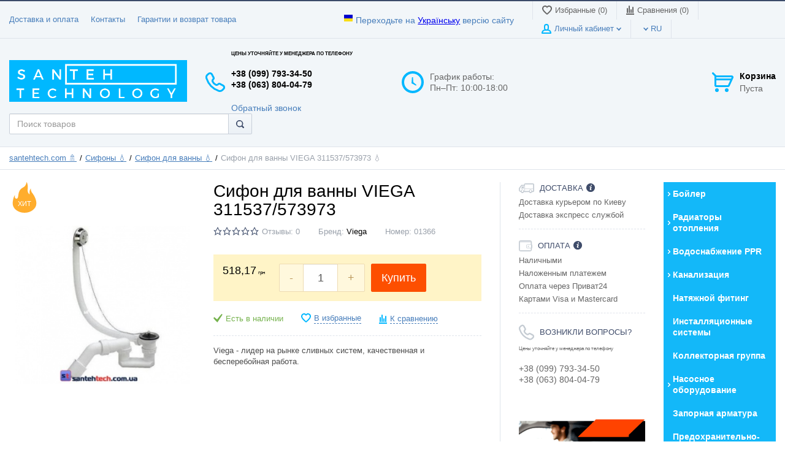

--- FILE ---
content_type: text/html; charset=UTF-8
request_url: https://santehtech.com.ua/shop/product/sifon-dlya-vanny-viega-311537-573973
body_size: 119138
content:
<!DOCTYPE html>
<html lang="ru-UA">
<head>

  <!-- Page meta params. Should always be placed before any others head info -->
  <meta charset="utf-8">
  <meta http-equiv="X-UA-Compatible"
        content="IE=edge">
  <meta name="viewport"
        content="width=device-width, initial-scale=1">
        <meta name="google-site-verification" content="hYEYBHwzAqa5NAWtjWf3FbwazL4836JX_COp-68am-Y" />
  



<link rel="alternate" href="https://santehtech.com.ua/shop/product/sifon-dlya-vanny-viega-311537-573973" hreflang="ru-UA"/>
<link rel="alternate" href="https://santehtech.com.ua/ua/shop/product/sifon-dlya-vanny-viega-311537-573973" hreflang="uk-UA"/>



<link rel="canonical" href="https://santehtech.com.ua/shop/product/sifon-dlya-vanny-viega-311537-573973"/>
<base href="https://santehtech.com.ua/" />        


  <!-- Meta data -->
  <title>Купить Сифон для ванны VIEGA 311537/573973 - в Киеве с доставкой</title>
  <meta name="description" content="Купить Сифон для ванны VIEGA 311537/573973 в интернет-магазине СантехТек с доставкой по Киеву и Украине  ☎ +38 (099) 793-34-50">
  <meta name="keywords" content="">
  <meta name="generator" content="ImageCMS">
  <meta name="google-site-verification" content="uB4p5mPCysvnusinJqVPjInJIOsWom7TiADC8891a1g" />



  <!-- Final compiled and minified stylesheet -->
  <!--
  * !WARNING! Do not modify final.min.css file! It has been generated automatically
  * All changes will be lost when sources are regenerated!
  * Use Sass files _src/scss instead. Read more here http://docs.imagecms.net/rabota-s-shablonom-multishop/rabota-s-css-i-javasctipt-dlia-razrabotchikov
  -->
  <link rel="stylesheet" href="https://santehtech.com.ua/templates/unishopVertical/_css/final.min.css">

  <!--
  * Uncomment this file if you want to put custom styles and do not want to use Sass and Gulp
  -->
  <link rel="stylesheet" href="https://santehtech.com.ua/templates/unishopVertical/_css/custom.css">

  <!-- Shortcut icons -->
  <link rel="shortcut icon" href="/uploads/images/favi.png" type="image/x-icon">
<script>
  (function(i,s,o,g,r,a,m){i['GoogleAnalyticsObject']=r;i[r]=i[r]||function(){
  (i[r].q=i[r].q||[]).push(arguments)},i[r].l=1*new Date();a=s.createElement(o),
  m=s.getElementsByTagName(o)[0];a.async=1;a.src=g;m.parentNode.insertBefore(a,m)
  })(window,document,'script','//www.google-analytics.com/analytics.js','ga');

  ga('create', 'UA-130853692-1', 'auto' );
  ga('require', 'displayfeatures');
  ga('send', 'pageview');
  
  ga('require', 'ecommerce', 'ecommerce.js');

</script><meta name="google-site-verification" content="63lwah-BuRJyvWy8tsu8VLEp_3OsZbnqWH9Oea_ejuw" /></head>

<body class="page">



<!-- Main content frame -->
<div class="page__body" data-page-pushy-container>
  <div class="page__wrapper">

    <header class="page__hgroup">
      <!-- Header -->
      <!-- Top Headline -->
<div class="page__headline hidden-xs hidden-sm">
  <div class="page__container">

    <div class="row row--ib row--ib-mid">
            <!-- UA -->
     <div class="col-md-4">
        <div class="page__top-menu">
          <nav class="list-nav">
	<ul class="list-nav__items">
		
<li class="list-nav__item" >
  <a class="list-nav__link" href="http://santehtech.com.ua/dostavka-i-oplata" target="_self">Доставка и оплата      </a>
  </li>
<li class="list-nav__item" >
  <a class="list-nav__link" href="https://santehtech.com.ua/kontakty" target="_self">Контакты      </a>
  </li>
<li class="list-nav__item" >
  <a class="list-nav__link" href="https://santehtech.com.ua/garantii-i-vozvrat-tovara" target="_self">Гарантии и возврат товара      </a>
  </li>
	</ul>
</nav>        </div>
      </div>
      
       <div class="col-md-4 clearfix">
        <div class="page__user-bar">
         <p class="list-nav__link"><i class="ico-flag ico-flag--ua"></i> Переходьте на <a href="https://santehtech.com.ua/ua/">Українську</a> версію сайту</p>
        </div>
      </div>
      
       <div class="col-md-4 clearfix">
        <div class="page__user-bar">
          <div class="user-panel">

  <!-- User wishlist items -->
  <div class="user-panel__item" data-ajax-inject="wishlist-total">
    
<a class="user-panel__link user-panel__link--empty" href="https://santehtech.com.ua/wishlist" rel="nofollow">
  <i class="user-panel__ico user-panel__ico--wishlist">
    <svg class="svg-icon"><use xlink:href="#svg-icon__heart"></use></svg>
  </i>
  Избранные (0)
</a>  </div>

  <!-- User compare items -->
  <div class="user-panel__item">
    
<a class="user-panel__link user-panel__link--empty"
   href="https://santehtech.com.ua/shop/compare"
   rel="nofollow"
   data-compare-removeclass="user-panel__link--empty">
  <i class="user-panel__ico user-panel__ico--compare">
    <svg class="svg-icon">
      <use xlink:href="#svg-icon__compare"></use>
    </svg>
  </i>
  Сравнения (<span data-compare-total>0</span>)
</a>  </div>

  <!-- User profile and auth menu -->
  <div class="user-panel__item">
  <span class="user-panel__link">
    <i class="user-panel__ico user-panel__ico--profile">
      <svg class="svg-icon"><use xlink:href="#svg-icon__user"></use></svg>
    </i>
    Личный кабинет    <i class="user-panel__arrow user-panel__arrow--down">
      <svg class="svg-icon"><use xlink:href="#svg-icon__arrow-down"></use></svg>
    </i>
  </span>
  <div class="user-panel__drop user-panel__drop--rtl">
    <div class="overlay">

              <!-- User auto menu. Visible when user is not authorized -->
        <div class="overlay__item">
          <a class="overlay__link" href="https://santehtech.com.ua/auth"
             data-modal
             rel="nofollow">Вход</a>
        </div>
        <div class="overlay__item">
          <a class="overlay__link" href="https://santehtech.com.ua/auth/register" rel="nofollow">Регистрация</a>
        </div>
          </div>
  </div>
</div>
        <div class="user-panel__item">
      <!-- Old version
    <div class="user-panel__link">
      <span class="user-panel__ico"><i class="ico-flag ico-flag--ru"></i></span>
      <i class="user-panel__arrow user-panel__arrow--down">
        <svg class="svg-icon">
          <use xlink:href="#svg-icon__arrow-down"></use>
        </svg>
      </i>
    </div>
     Old version - END -->
     
         <div class="user-panel__link">
      <span class="user-panel__ico"><i class="ico-flag ico-flag"></i></span>
      <i class="user-panel__arrow user-panel__arrow--down">
        <svg class="svg-icon">
          <use xlink:href="#svg-icon__arrow-down"></use>
        </svg>
      </i>
      RU    </div>
    
    <div class="user-panel__drop user-panel__drop--rtl">
      <ul class="overlay">
                            <li class="overlay__item">
            <a class="overlay__link" href="/ru/shop/product/sifon-dlya-vanny-viega-311537-573973">
              <i class="overlay__icon">
                <i class="ico-flag ico-flag--ru"></i>
              </i>
              Русский            </a>
          </li>
                            <li class="overlay__item">
            <a class="overlay__link" href="/ua/shop/product/sifon-dlya-vanny-viega-311537-573973">
              <i class="overlay__icon">
                <i class="ico-flag ico-flag--ua"></i>
              </i>
              Українська            </a>
          </li>
              </ul>
    </div>
  </div>

</div>        </div>
      </div>

        </div>

  </div>
</div>


<!-- Main Header -->
<div class="page__header">
  <div class="page__container">

    <div class="row row--ib row--ib-mid">
      <!-- Hamburger menu -->
      <!-- Hamburger menu -->
      <div class="col-xs-3 visible-xs-inline-block visible-sm-inline-block">
        <button class="btn-mobile-icon" data-page-mobile-btn>
          <svg class="svg-icon">
            <use xlink:href="#svg-icon__hamburger"></use>
          </svg>
        </button>
        <button class="btn-mobile-icon hidden" data-page-mobile-btn>
          <svg class="svg-icon">
            <use xlink:href="#svg-icon__close-bold"></use>
          </svg>
        </button>
      </div>
      <!-- Logo -->
      <div class="col-xs-6 col-md-3 col-lg-2 col--align-center col--align-left-md">
                  <a href="https://santehtech.com.ua/">          <img src="/uploads/images/santehtek.png" alt="Santehtech.com.ua - Интернет магазин сантехники в Киеве | Онлайн оплата и доставка по Украине">
          </a>              </div>
      <!-- Phones and call-back -->
      <div class="col-md-3 col-lg-2 col-md-push-5 col-lg-push-4 hidden-xs hidden-sm">
          <div class="site-info">
    <div class="site-info__aside hidden-xs">
      <div class="site-info__ico site-info__ico--phone-big">
        <svg class="svg-icon">
          <use xlink:href="#svg-icon__phone-big"></use>
        </svg>
      </div>
    </div>
    <div class="site-info__inner">
      <div class="site-info__title"><p style="font-size: 8px;">Цены уточняйте у менеджера по телефону</p><br />
+38 (099) 793-34-50<br />
+38 (063) 804-04-79<br />
<br />
</div>
      <div class="site-info__desc">
        <a class="site-info__link" href="https://santehtech.com.ua/callbacks"
           data-modal="callbacks_modal"
           rel="nofollow"
        >
          Обратный звонок        </a>
      </div>
    </div>
  </div>
      </div>
      <!-- Schedule -->
      <div class="col-lg-2 col-lg-push-4 hidden-xs hidden-sm hidden-md">
          <div class="site-info">
    <div class="site-info__aside hidden-xs">
      <div class="site-info__ico site-info__ico--clock-big">
        <svg class="svg-icon"><use xlink:href="#svg-icon__clock-big"></use></svg>
      </div>
    </div>
    <div class="site-info__inner">
      <div class="site-info__desc">
        График работы:  <br />  Пн–Пт: 10:00-18:00 <br /> 
      </div>
    </div>

  </div>
      </div>
      <!-- Cart -->
      <div class="col-xs-3 col-md-1 col-lg-2 col-md-push-5 col-lg-push-4 clearfix">
                <div class="pull-right" data-ajax-inject="cart-header">
          <div class="cart-header">
  <div class="cart-header__aside">
    <a class="cart-header__ico  cart-header__ico--empty " href="https://santehtech.com.ua/shop/cart" data-modal="includes/cart/cart_modal">
      <svg class="svg-icon"><use xlink:href="#svg-icon__cart"></use></svg>
      <span class="cart-header__badge hidden-lg">0</span>
    </a>
  </div>
  <div class="cart-header__inner visible-lg">
    <div class="cart-header__title">
      <a class="cart-header__link  cart-header__link--empty " href="https://santehtech.com.ua/shop/cart" data-modal="includes/cart/cart_modal">Корзина</a>
    </div>
    <div class="cart-header__desc">
              Пуста          </div>
  </div>  
</div>        </div>
              </div>
      <!-- Search -->
      <div class="col-xs-12 col-md-5 col-lg-4 col-md-pull-4 col-lg-pull-6 col--spacer-sm">
        <div class="autocomplete"
     data-autocomplete="header-search"
     data-autocomplete-url="https://santehtech.com.ua/shop/search/ac"
>

  <!-- Autocomplet Input Element BEGIN -->
  <div class="autocomplete__element">
    <form action="https://santehtech.com.ua/shop/search" method="GET">
      <div class="input-group">
        <input class="form-control"
               data-autocomplete-input
               type="text"
               name="text"
               autocomplete="off"
               placeholder="Поиск товаров"
               value=""
               required
        >
			<span class="input-group-btn">
				<button class="btn btn-default" type="submit">
                  <i class="btn-default__ico btn-default__ico--search">
                    <svg class="svg-icon"><use xlink:href="#svg-icon__search"></use></svg>
                  </i>
                </button>
			</span>
      </div>
    </form>
  </div>

  <!-- END Autocomplet Input Element -->


  <!-- Autocomplet Overlay Frame BEGIN -->
  <div class="autocomplete__frame hidden" data-autocomplete-frame>
          <a class="autocomplete__item hidden" href="#" data-autocomplete-product="0">
        <div class="autocomplete__product">
          <!-- Photo  -->
          <div class="autocomplete__product-photo">
            <div class="product-photo">
              <span class="product-photo__item product-photo__item--xs">
                <img class="product-photo__img" src="https://santehtech.com.ua/uploads/shop/nophoto/nophoto.jpg"
                     alt="No photo" data-autocomplete-product-img>
              </span>
            </div>
          </div>

          <div class="autocomplete__product-info">
            <!-- Title -->
            <div class="autocomplete__product-title" data-autocomplete-product-name></div>
            <!-- Price -->
            <div class="autocomplete__product-price">
              <div class="product-price product-price--sm">
                <div class="product-price__item">
                  <div class="product-price__old" data-autocomplete-product-old-price></div>
                </div>
                <div class="product-price__item">
                  <div class="product-price__main" data-autocomplete-product-price></div>
                </div>
                <div class="product-price__item">
                  <div class="product-price__addition">
                    <div class="product-price__addition-item" data-autocomplete-product-addition-price></div>
                  </div>
                </div>
              </div>
            </div>
          </div>

        </div>
      </a>
          <a class="autocomplete__item hidden" href="#" data-autocomplete-product="1">
        <div class="autocomplete__product">
          <!-- Photo  -->
          <div class="autocomplete__product-photo">
            <div class="product-photo">
              <span class="product-photo__item product-photo__item--xs">
                <img class="product-photo__img" src="https://santehtech.com.ua/uploads/shop/nophoto/nophoto.jpg"
                     alt="No photo" data-autocomplete-product-img>
              </span>
            </div>
          </div>

          <div class="autocomplete__product-info">
            <!-- Title -->
            <div class="autocomplete__product-title" data-autocomplete-product-name></div>
            <!-- Price -->
            <div class="autocomplete__product-price">
              <div class="product-price product-price--sm">
                <div class="product-price__item">
                  <div class="product-price__old" data-autocomplete-product-old-price></div>
                </div>
                <div class="product-price__item">
                  <div class="product-price__main" data-autocomplete-product-price></div>
                </div>
                <div class="product-price__item">
                  <div class="product-price__addition">
                    <div class="product-price__addition-item" data-autocomplete-product-addition-price></div>
                  </div>
                </div>
              </div>
            </div>
          </div>

        </div>
      </a>
          <a class="autocomplete__item hidden" href="#" data-autocomplete-product="2">
        <div class="autocomplete__product">
          <!-- Photo  -->
          <div class="autocomplete__product-photo">
            <div class="product-photo">
              <span class="product-photo__item product-photo__item--xs">
                <img class="product-photo__img" src="https://santehtech.com.ua/uploads/shop/nophoto/nophoto.jpg"
                     alt="No photo" data-autocomplete-product-img>
              </span>
            </div>
          </div>

          <div class="autocomplete__product-info">
            <!-- Title -->
            <div class="autocomplete__product-title" data-autocomplete-product-name></div>
            <!-- Price -->
            <div class="autocomplete__product-price">
              <div class="product-price product-price--sm">
                <div class="product-price__item">
                  <div class="product-price__old" data-autocomplete-product-old-price></div>
                </div>
                <div class="product-price__item">
                  <div class="product-price__main" data-autocomplete-product-price></div>
                </div>
                <div class="product-price__item">
                  <div class="product-price__addition">
                    <div class="product-price__addition-item" data-autocomplete-product-addition-price></div>
                  </div>
                </div>
              </div>
            </div>
          </div>

        </div>
      </a>
          <a class="autocomplete__item hidden" href="#" data-autocomplete-product="3">
        <div class="autocomplete__product">
          <!-- Photo  -->
          <div class="autocomplete__product-photo">
            <div class="product-photo">
              <span class="product-photo__item product-photo__item--xs">
                <img class="product-photo__img" src="https://santehtech.com.ua/uploads/shop/nophoto/nophoto.jpg"
                     alt="No photo" data-autocomplete-product-img>
              </span>
            </div>
          </div>

          <div class="autocomplete__product-info">
            <!-- Title -->
            <div class="autocomplete__product-title" data-autocomplete-product-name></div>
            <!-- Price -->
            <div class="autocomplete__product-price">
              <div class="product-price product-price--sm">
                <div class="product-price__item">
                  <div class="product-price__old" data-autocomplete-product-old-price></div>
                </div>
                <div class="product-price__item">
                  <div class="product-price__main" data-autocomplete-product-price></div>
                </div>
                <div class="product-price__item">
                  <div class="product-price__addition">
                    <div class="product-price__addition-item" data-autocomplete-product-addition-price></div>
                  </div>
                </div>
              </div>
            </div>
          </div>

        </div>
      </a>
          <a class="autocomplete__item hidden" href="#" data-autocomplete-product="4">
        <div class="autocomplete__product">
          <!-- Photo  -->
          <div class="autocomplete__product-photo">
            <div class="product-photo">
              <span class="product-photo__item product-photo__item--xs">
                <img class="product-photo__img" src="https://santehtech.com.ua/uploads/shop/nophoto/nophoto.jpg"
                     alt="No photo" data-autocomplete-product-img>
              </span>
            </div>
          </div>

          <div class="autocomplete__product-info">
            <!-- Title -->
            <div class="autocomplete__product-title" data-autocomplete-product-name></div>
            <!-- Price -->
            <div class="autocomplete__product-price">
              <div class="product-price product-price--sm">
                <div class="product-price__item">
                  <div class="product-price__old" data-autocomplete-product-old-price></div>
                </div>
                <div class="product-price__item">
                  <div class="product-price__main" data-autocomplete-product-price></div>
                </div>
                <div class="product-price__item">
                  <div class="product-price__addition">
                    <div class="product-price__addition-item" data-autocomplete-product-addition-price></div>
                  </div>
                </div>
              </div>
            </div>
          </div>

        </div>
      </a>
    
    <!-- Message if no items found after search request -->
    <div class="autocomplete__message autocomplete__message--noitems hidden" data-autocomplete-noitems>
      К сожалению, по вашему запросу ничего не найдено. Пожалуйста, убедитесь, что запрос введен корректно или переформулируйте его.    </div>

    <!-- Message if no items found after search request -->
    <div class="autocomplete__message autocomplete__message--noitems hidden" data-autocomplete-tooshort>
      Пожалуйста, введите более двух символов    </div>

    <!-- Link to search page if number of results are more than 5 -->
    <div class="autocomplete__readmore hidden">
      <a href="https://santehtech.com.ua/shop/search?text=">Все результаты поиска</a>
    </div>

  </div>
  <!-- END Autocomplet Overlay Frame -->

</div><!-- /.autocomplete -->      </div>
    </div>

  </div>
</div>    </header>

    <!-- Bread Crumbs -->
    
  <div class="page__breadcrumbs">
    <div class="page__container">
<!-- OLD STAFF 
      <ul class="breadcrumbs" xmlns:v="http://rdf.data-vocabulary.org/#">
        <li class="breadcrumbs__item" typeof="v:Breadcrumb">
          <a class="breadcrumbs__link" href="https://santehtech.com.ua/" rel="v:url" property="v:title">Главная</a>
        </li>
                  <li class="breadcrumbs__item" typeof="v:Breadcrumb">
            <a class="breadcrumbs__link" href="https://santehtech.com.ua/shop/category/sifony" rel="v:url" property="v:title">
              Сифоны            </a>
          </li>
                  <li class="breadcrumbs__item" typeof="v:Breadcrumb">
            <a class="breadcrumbs__link" href="https://santehtech.com.ua/shop/category/sifony/sifon-dlia-vanny" rel="v:url" property="v:title">
              Сифон для ванны            </a>
          </li>
                <li class="breadcrumbs__item hidden-xs hidden-sm" typeof="v:Breadcrumb" rel="v:url nofollow" property="v:title">
          Сифон для ванны VIEGA 311537/573973        </li>
      </ul>

    </div>
  </div>
  -->
  
    <ul class="breadcrumbs" itemscope itemtype="https://schema.org/BreadcrumbList">
        <li class="breadcrumbs__item" itemprop="itemListElement" itemscope
          itemtype="https://schema.org/ListItem">
          <a class="breadcrumbs__link" href="https://santehtech.com.ua/" itemprop="item"><span itemprop="name">santehtech.com &#128703;</span></a>
          <meta itemprop="position" content="1" />
        </li>
                        
                  <li class="breadcrumbs__item" itemprop="itemListElement" itemscope
          itemtype="https://schema.org/ListItem">
            <a class="breadcrumbs__link" href="https://santehtech.com.ua/shop/category/sifony" itemscope itemtype="https://schema.org/WebPage"
           itemprop="item" itemid="https://santehtech.com.ua/shop/category/sifony">
            <span itemprop="name">Сифоны 💧</span></a>
            <meta itemprop="position" content="2" />
              
          </li>
                
                  <li class="breadcrumbs__item" itemprop="itemListElement" itemscope
          itemtype="https://schema.org/ListItem">
            <a class="breadcrumbs__link" href="https://santehtech.com.ua/shop/category/sifony/sifon-dlia-vanny" itemscope itemtype="https://schema.org/WebPage"
           itemprop="item" itemid="https://santehtech.com.ua/shop/category/sifony/sifon-dlia-vanny">
            <span itemprop="name">Сифон для ванны 💧</span></a>
            <meta itemprop="position" content="3" />
              
          </li>
                <li class="breadcrumbs__item" itemprop="itemListElement" itemscope
          itemtype="https://schema.org/ListItem">
            <span class="breadcrumbs" itemscope itemtype="https://schema.org/WebPage"
           itemprop="item" itemid="https://santehtech.com.ua/Сифон для ванны VIEGA 311537/573973">
            <span itemprop="name">Сифон для ванны VIEGA 311537/573973 💧</span></span>
            <meta itemprop="position" content="4" />
              
          </li>

      </ul>

    </div>
  </div>

    <div class="page__content">
      <div class="row">

        <div class="col-md-2">
          <!-- Main Navigation -->
          <div class="page__mainnav-hor hidden-xs hidden-sm">

                          <nav class="table-nav table-nav--equal">
	<ul class="table-nav__items">
		<li class="table-nav__item" data-global-doubletap>
  <a class="table-nav__link" href="https://santehtech.com.ua/shop/category/boilery">
    <span class="table-nav__link-helper">Бойлер</span>
          <i class="table-nav__arrow">
        <svg class="svg-icon">
          <use xlink:href="#svg-icon__arrow-right"></use>
        </svg>
      </i>
      </a>
  <nav class="table-nav__drop">
	<ul class="tree-nav">
		<li class="tree-nav__item" >
  <a class="tree-nav__link" href="https://santehtech.com.ua/shop/category/boilery/boiler-10-litrov">Бойлер 10 литров      </a>
  </li><li class="tree-nav__item" >
  <a class="tree-nav__link" href="https://santehtech.com.ua/shop/category/boilery/boiler-30-litrov">Бойлер 30 литров      </a>
  </li><li class="tree-nav__item" >
  <a class="tree-nav__link" href="https://santehtech.com.ua/shop/category/boilery/boiler-50-litrov">Бойлер 50 литров      </a>
  </li><li class="tree-nav__item" >
  <a class="tree-nav__link" href="https://santehtech.com.ua/shop/category/boilery/boiler-80-litrov">Бойлер 80 литров      </a>
  </li><li class="tree-nav__item" >
  <a class="tree-nav__link" href="https://santehtech.com.ua/shop/category/boilery/boiler-100-litrov">Бойлер 100 литров      </a>
  </li><li class="tree-nav__item" >
  <a class="tree-nav__link" href="https://santehtech.com.ua/shop/category/boiler/boiler-120-litrov">Бойлер 120 литров      </a>
  </li><li class="tree-nav__item" >
  <a class="tree-nav__link" href="https://santehtech.com.ua/shop/category/boiler/boiler-150-litrov">Бойлер 150 литров      </a>
  </li><li class="tree-nav__item" >
  <a class="tree-nav__link" href="https://santehtech.com.ua/shop/category/boiler/boiler-200-litrov">Бойлер 200 литров      </a>
  </li>	</ul>
</nav></li><li class="table-nav__item" data-global-doubletap>
  <a class="table-nav__link" href="https://santehtech.com.ua/shop/category/radiatory-otoplenia">
    <span class="table-nav__link-helper">Радиаторы отопления</span>
          <i class="table-nav__arrow">
        <svg class="svg-icon">
          <use xlink:href="#svg-icon__arrow-right"></use>
        </svg>
      </i>
      </a>
  <nav class="table-nav__drop">
	<ul class="tree-nav">
		<li class="tree-nav__item" >
  <a class="tree-nav__link" href="https://santehtech.com.ua/shop/category/radiatory-otoplenia/aliuminievye-radiatory">Алюминиевые радиаторы      </a>
  </li><li class="tree-nav__item" >
  <a class="tree-nav__link" href="https://santehtech.com.ua/shop/category/radiatory-otoplenia/bimetallicheskie-radiatory">Биметаллические радиаторы      </a>
  </li><li class="tree-nav__item" >
  <a class="tree-nav__link" href="https://santehtech.com.ua/shop/category/radiatory-otoplenia/stalnye-radiatory">Стальные радиаторы      </a>
  </li>	</ul>
</nav></li><li class="table-nav__item" data-global-doubletap>
  <a class="table-nav__link" href="https://santehtech.com.ua/shop/category/vodoprovod-ppr">
    <span class="table-nav__link-helper">Водоснабжение PPR</span>
          <i class="table-nav__arrow">
        <svg class="svg-icon">
          <use xlink:href="#svg-icon__arrow-right"></use>
        </svg>
      </i>
      </a>
  <nav class="table-nav__drop">
	<ul class="tree-nav">
		<li class="tree-nav__item" >
  <a class="tree-nav__link" href="https://santehtech.com.ua/shop/category/vodoprovod-ppr/truby-iz-polipropilena">Трубы из полипропилена      </a>
  </li><li class="tree-nav__item" data-global-doubletap>
  <a class="tree-nav__link" href="https://santehtech.com.ua/shop/category/vodoprovod-ppr/krany-polipropilen">Кран полипропилен          <i class="tree-nav__arrow tree-nav__arrow--right">
        <svg class="svg-icon"><use xlink:href="#svg-icon__arrow-right"></use></svg>
      </i>
      </a>
  <nav class="tree-nav__drop">
	<ul class="tree-nav">
		<li class="tree-nav__item" >
  <a class="tree-nav__link" href="https://santehtech.com.ua/shop/category/vodoprovod-ppr/krany-polipropilen/kran-sharovyi-polipropilenovyi">Кран шаровый полипропиленовый      </a>
  </li>	</ul>
</nav></li><li class="tree-nav__item" >
  <a class="tree-nav__link" href="https://santehtech.com.ua/shop/category/vodoprovod-ppr/kollektory">Коллектор полипропиленовый      </a>
  </li><li class="tree-nav__item" >
  <a class="tree-nav__link" href="https://santehtech.com.ua/shop/category/vodoprovod-ppr/ugolok">Уголок      </a>
  </li><li class="tree-nav__item" >
  <a class="tree-nav__link" href="https://santehtech.com.ua/shop/category/vodoprovod-ppr/troinik-ppr">Тройник PPR      </a>
  </li><li class="tree-nav__item" >
  <a class="tree-nav__link" href="https://santehtech.com.ua/shop/category/vodoprovod-ppr/mufta-ppr">Муфта полипропиленовая      </a>
  </li><li class="tree-nav__item" >
  <a class="tree-nav__link" href="https://santehtech.com.ua/shop/category/vodoprovod-ppr/krestovina-ppr">Крестовина полипропиленовая      </a>
  </li><li class="tree-nav__item" >
  <a class="tree-nav__link" href="https://santehtech.com.ua/shop/category/vodoprovod-ppr/zaglushka-ppr">Заглушка PPR       </a>
  </li><li class="tree-nav__item" >
  <a class="tree-nav__link" href="https://santehtech.com.ua/shop/category/vodoprovod-ppr/komplectyushie">Комплектующие для пластиковых труб      </a>
  </li>	</ul>
</nav></li><li class="table-nav__item" data-global-doubletap>
  <a class="table-nav__link" href="https://santehtech.com.ua/shop/category/kanalizatsiia">
    <span class="table-nav__link-helper">Канализация</span>
          <i class="table-nav__arrow">
        <svg class="svg-icon">
          <use xlink:href="#svg-icon__arrow-right"></use>
        </svg>
      </i>
      </a>
  <nav class="table-nav__drop">
	<ul class="tree-nav">
		<li class="tree-nav__item" >
  <a class="tree-nav__link" href="https://santehtech.com.ua/shop/category/kanalizatsiia/vnutrenniaia-kanalizatsiia">Внутренняя канализация      </a>
  </li><li class="tree-nav__item" >
  <a class="tree-nav__link" href="https://santehtech.com.ua/shop/category/kanalizatsiia/besshumnaia">Бесшумная канализация      </a>
  </li><li class="tree-nav__item" >
  <a class="tree-nav__link" href="https://santehtech.com.ua/shop/category/kanalizatsiia/naruzhnaia">Наружная канализация      </a>
  </li>	</ul>
</nav></li><li class="table-nav__item" >
  <a class="table-nav__link" href="https://santehtech.com.ua/shop/category/natiazhnoi-fiting">
    <span class="table-nav__link-helper">Натяжной фитинг</span>
      </a>
  </li><li class="table-nav__item" >
  <a class="table-nav__link" href="https://santehtech.com.ua/shop/category/instalacia-unitazi-i-komplektuiushchie">
    <span class="table-nav__link-helper">Инсталляционные системы</span>
      </a>
  </li><li class="table-nav__item" >
  <a class="table-nav__link" href="https://santehtech.com.ua/shop/category/kollektornaia-gruppa">
    <span class="table-nav__link-helper">Коллекторная группа</span>
      </a>
  </li><li class="table-nav__item" data-global-doubletap>
  <a class="table-nav__link" href="https://santehtech.com.ua/shop/category/nasosnoe-oborudovanie">
    <span class="table-nav__link-helper">Насосное оборудование</span>
          <i class="table-nav__arrow">
        <svg class="svg-icon">
          <use xlink:href="#svg-icon__arrow-right"></use>
        </svg>
      </i>
      </a>
  <nav class="table-nav__drop">
	<ul class="tree-nav">
		<li class="tree-nav__item" >
  <a class="tree-nav__link" href="https://santehtech.com.ua/shop/category/nasosnoe-oborudovanie/fekalnye-i-drenazhnye-nasosy">Установки канализационные (Sololift)      </a>
  </li><li class="tree-nav__item" >
  <a class="tree-nav__link" href="https://santehtech.com.ua/shop/category/nasosnoe-oborudovanie/tsirkuliatsionnyi-nasos">Циркуляционный насос      </a>
  </li>	</ul>
</nav></li><li class="table-nav__item" >
  <a class="table-nav__link" href="https://santehtech.com.ua/shop/category/zapornaia-armatura">
    <span class="table-nav__link-helper">Запорная арматура</span>
      </a>
  </li><li class="table-nav__item" >
  <a class="table-nav__link" href="https://santehtech.com.ua/shop/category/predohranitelno-reguliruiushchaia-armatura">
    <span class="table-nav__link-helper">Предохранительно-регулирующая арматура</span>
      </a>
  </li><li class="table-nav__item" >
  <a class="table-nav__link" href="https://santehtech.com.ua/shop/category/metalloplastikovye-truby-i-fitingi">
    <span class="table-nav__link-helper">Металлопластиковые трубы и фитинги</span>
      </a>
  </li><li class="table-nav__item" data-global-doubletap>
  <a class="table-nav__link" href="https://santehtech.com.ua/shop/category/moiki-dlia-kuhni">
    <span class="table-nav__link-helper">Мойки для кухни</span>
          <i class="table-nav__arrow">
        <svg class="svg-icon">
          <use xlink:href="#svg-icon__arrow-right"></use>
        </svg>
      </i>
      </a>
  <nav class="table-nav__drop">
	<ul class="tree-nav">
		<li class="tree-nav__item" >
  <a class="tree-nav__link" href="https://santehtech.com.ua/shop/category/moiki-dlia-kuhni/iz-iskusstvennogo-kamnia">Искусственный камень       </a>
  </li><li class="tree-nav__item" >
  <a class="tree-nav__link" href="https://santehtech.com.ua/shop/category/moiki-dlia-kuhni/iz-nerzhaveiki">Нержавеющая сталь      </a>
  </li>	</ul>
</nav></li><li class="table-nav__item" >
  <a class="table-nav__link" href="https://santehtech.com.ua/shop/category/smesiteli">
    <span class="table-nav__link-helper">Смесители</span>
      </a>
  </li><li class="table-nav__item" data-global-doubletap>
  <a class="table-nav__link" href="https://santehtech.com.ua/shop/category/schetchiki">
    <span class="table-nav__link-helper">Счетчики</span>
          <i class="table-nav__arrow">
        <svg class="svg-icon">
          <use xlink:href="#svg-icon__arrow-right"></use>
        </svg>
      </i>
      </a>
  <nav class="table-nav__drop">
	<ul class="tree-nav">
		<li class="tree-nav__item" >
  <a class="tree-nav__link" href="https://santehtech.com.ua/shop/category/schetchiki/schetchiki-vody">Счетчики воды      </a>
  </li><li class="tree-nav__item" >
  <a class="tree-nav__link" href="https://santehtech.com.ua/shop/category/schetchiki/schetchiki-gaza">Счетчики газа      </a>
  </li><li class="tree-nav__item" >
  <a class="tree-nav__link" href="https://santehtech.com.ua/shop/category/schetchiki/schetchiki-tepla">Счетчики тепла      </a>
  </li>	</ul>
</nav></li><li class="table-nav__item" >
  <a class="table-nav__link" href="https://santehtech.com.ua/shop/category/sifony">
    <span class="table-nav__link-helper">Сифоны</span>
      </a>
  </li><li class="table-nav__item" >
  <a class="table-nav__link" href="https://santehtech.com.ua/shop/category/instrumenty">
    <span class="table-nav__link-helper">Инструменты</span>
      </a>
  </li><li class="table-nav__item" >
  <a class="table-nav__link" href="https://santehtech.com.ua/shop/category/rakoviny">
    <span class="table-nav__link-helper">Раковины</span>
      </a>
  </li><li class="table-nav__item" >
  <a class="table-nav__link" href="https://santehtech.com.ua/shop/category/filtry-dlia-ochistki-vody">
    <span class="table-nav__link-helper">Фильтры для очистки воды</span>
      </a>
  </li><li class="table-nav__item" >
  <a class="table-nav__link" href="https://santehtech.com.ua/shop/category/generator">
    <span class="table-nav__link-helper">Генераторы</span>
      </a>
  </li>	</ul>
</nav>            
            <!-- Sidebar banner -->
                                      
          </div>

        </div>

        <div class="col-md-10 col-sm-12">
          <div class="content">
  <div class="content__container">

    <div class="row">
      <div class="col-lg-9">

        <!-- Product main data -->
        <div class="content__row" data-product-scope>
          <div class="row">

            <!-- Product photo -->
            <div class="col-sm-5">
              <div class="product-photo"
     data-magnific-galley
     data-product-photo-scope
>
  
  <!-- Main photo -->
  <a class="product-photo__item product-photo__item--lg " href="https://santehtech.com.ua/uploads/shop/products/large/01256.jpg" target="_blank"
     data-product-photo-link
          data-magnific-galley-main
     data-magnific-galley-title="Сифон для ванны VIEGA 311537/573973"
     data-magnific-galley-close-text="Закрыть"
       >
    <img class="product-photo__img" src="https://santehtech.com.ua/uploads/shop/products/main/01256.jpg" alt="Сифон для ванны VIEGA 311537/573973" title="Сифон для ванны VIEGA 311537/573973"
         data-product-photo
         data-zoom-image-small
         data-zoom-image="https://santehtech.com.ua/uploads/shop/products/large/01256.jpg"
    >
    <!-- Photo labels -->
    <span class="product-photo__labels">
      <i class="product-photo__label product-photo__label--hit">
	    <svg class="svg-icon"><use xlink:href="#svg-icon__hit"></use></svg>
	    <span class="product-photo__label-text">Хит</span>
    </i>
        </span>    <span class="product-photo__zoom hidden hidden-sm hidden-xs" data-zoom-wrapper></span>
  </a>
  
  <!-- Additional images -->
  
</div>            </div>

            <!-- Product intro -->
            <div class="col-sm-7 col--spacer-xs">
              <div class="content__header content__header--xs">
                <h1 class="content__title">
                  Сифон для ванны VIEGA 311537/573973                </h1>
              </div>
              <div class="content__row">
                <div class="product-intro">

  <!-- Product additional information like brand, number -->
  <div class="product-intro__addition">

    <!-- Product rating -->
    <div class="product-intro__addition-item">
      <div class="star-rating">
  <div class="star-rating__stars">
          <i class="star-rating__star "
         title="0 из 5 звезд">
        <svg class="svg-icon"><use xlink:href="#svg-icon__star"></use></svg>
      </i>
          <i class="star-rating__star "
         title="0 из 5 звезд">
        <svg class="svg-icon"><use xlink:href="#svg-icon__star"></use></svg>
      </i>
          <i class="star-rating__star "
         title="0 из 5 звезд">
        <svg class="svg-icon"><use xlink:href="#svg-icon__star"></use></svg>
      </i>
          <i class="star-rating__star "
         title="0 из 5 звезд">
        <svg class="svg-icon"><use xlink:href="#svg-icon__star"></use></svg>
      </i>
          <i class="star-rating__star "
         title="0 из 5 звезд">
        <svg class="svg-icon"><use xlink:href="#svg-icon__star"></use></svg>
      </i>
      </div>
  <div class="star-rating__votes">
    <a class="star-rating__votes-link"
       href="https://santehtech.com.ua/shop/product/sifon-dlya-vanny-viega-311537-573973#comments-list">Отзывы: 0</a>
  </div>
</div>    </div>

    <!-- Brand -->
          <div class="product-intro__addition-item">
        Бренд:
        <span class="product-intro__addition-link">
          Viega        </span>
      </div>
    
    <!-- SCU Number -->
          <div class="product-intro__addition-item">
        Номер: <span data-product-number>01366</span>
      </div>
      </div>

  <!-- Related post -->
  

  <!-- If product is not archived -->
  
    <!-- Related products module -->
              
    <!-- Product variants -->
            <div class="product-intro__purchase">

      <!-- Product price -->
      <div class="product-intro__price">
        <div class="product-price product-price--lg">

  <!-- Discount -->
  
  <!-- Main Price -->
  <div class="product-price__item">
    <div class="product-price__main">
      <span class="product-price__item-value" data-product-price--main="data-product-price--main">518</span><span class="product-price__item-coins" data-product-price--coins="data-product-price--coins">,17</span><span class="product-price__item-cur">грн</span>    </div>
  </div>

    
</div>      </div>

      <!-- Product add to cart buttons -->
            <div class="product-intro__buy">
        <div class="product-buy">
  <!-- Items in stock -->
  <div class="product-buy__available product-buy--product "
       data-product-available>
    <form action="https://santehtech.com.ua/shop/cart/addProductByVariantId/21696" method="get"
          data-product-button--form
          data-product-button--path="https://santehtech.com.ua/shop/cart/api/addProductByVariantId"
          data-product-button--variant="21696"
          data-product-button--modal-url="https://santehtech.com.ua/shop/cart"
          data-product-button--modal-template="includes/cart/cart_modal">

      <!-- Input product quantity, you wish to buy -->
              <div class="product-buy__quantity "
             data-product-button--quantity
             data-product-button-item>

          <div class="form-input form-input--product-base" data-form-quantity >
  <div class="form-input__group">
    <div class="form-input__group-item">
      <button class="form-input__group-btn" type="button" data-form-quantity-control="minus">-</button>
    </div>
    <input class="form-input__control form-input__control--quantity" type="text" name="quantity" autocomplete="off"
           value="1"
           data-cart-summary--quantity-field
           data-form-quantity-field
           data-form-quantity-step="1">
    <div class="form-input__group-item">
      <button class="form-input__group-btn" type="button" data-form-quantity-control="plus">+</button>
    </div>
  </div>
</div>        </div>
      
      <!-- Add to cart button -->
      <div class="product-buy__buttons "
           data-product-button--add
           data-product-button-item>
        <button class="product-buy__btn product-buy__btn--buy" type="submit"
                data-product-button--loader>
          Купить          <i class="button--loader hidden"
             data-button-loader="loader"><svg class="svg-icon"><use xlink:href="#svg-icon__refresh"></use></svg></i>
        </button>
      </div>

      <!-- Already in cart button -->
      <div class="product-buy__buttons hidden"
           data-product-button--view
           data-product-button-item>
        <a class="product-buy__btn product-buy__btn--in-cart" href="https://santehtech.com.ua/shop/cart"
           data-modal="includes/cart/cart_modal">В корзине</a>
      </div>

      <input type="hidden" name="redirect" value="cart">
      <input type="hidden" value="b6e92908a67ce9cd96543f5ef7806ba7" name="cms_token" />    </form>
  </div>

  <!-- No items available -->
  <div class="product-buy__unavailable  hidden"
       data-product-unavailable>
    <div class="product-buy__unavailable-info">
      Нет в наличии    </div>
    <div class="product-buy__unavailable-notify">
      <a class="product-buy__unavailable-link" href="https://santehtech.com.ua/shop/ajax/getNotifyingRequest"
         data-product-notify="20914"
         data-product-notify-variant="21696"
         rel="nofollow"
      >
        Сообщить о появлении      </a>
    </div>
  </div>

</div>
      </div>
      
    </div>

    <!-- Sstem bonus module -->
    
    <!-- Product actions like wishlist and compare -->
    <div class="product-intro__actions">
      <div class="product-actions">

        
        <div class="product-actions__item " data-product-available>
          <div class="product-actions__ico product-actions__ico--available">
            <svg class="svg-icon">
              <use xlink:href="#svg-icon__available"></use>
            </svg>
          </div>
          <div class="product-actions__text product-actions__text--available">
            Есть в наличии          </div>
        </div>

        <div class="product-actions__item hidden" data-product-unavailable>
          <div class="product-actions__ico product-actions__ico--unavailable">
            <svg class="svg-icon">
              <use xlink:href="#svg-icon__close-bold"></use>
            </svg>
          </div>
          <div class="product-actions__text product-actions__text--unavailable">
            Нет в наличии          </div>
        </div>

        <!-- Buy in one click button. Visible when module is installed -->
        
        <!-- Found less expensive module -->
        
        <!-- Price Spy module -->
        
        <!-- Wishlist buttons. Dont show button on whishlist page -->
        <div class="product-actions__item" data-ajax-inject="wishlist-link-21696">
          
  <div class="product-actions__ico product-actions__ico--wishlist">
    <svg class="svg-icon">
      <use xlink:href="#svg-icon__heart"></use>
    </svg>
  </div>
  <!-- Text link, used in product page -->
      <a class="product-actions__link" href="/auth/login?wishlist=21696" data-modal rel="nofollow">В избранные</a>
  
        </div>
        <!-- "Add to" or "Open in" compare buttons -->
        <div class="product-actions__item">
          
<div data-compare-scope="add_to">

  <!-- Button link, used in catalog page -->
      <div class="product-actions__ico product-actions__ico--compare">
      <svg class="svg-icon">
        <use xlink:href="#svg-icon__compare"></use>
      </svg>
    </div>
    <!-- Item isn't in compare list -->
    <button class="product-actions__link " type="button"
            data-compare-add="https://santehtech.com.ua/shop/compare_api/add/20914" data-loader="Загрузка..."
            rel="nofollow">
      К сравнению    </button>
    <!-- Item already is in compare list -->
    <a class="product-actions__link product-actions__link--open hidden" href="https://santehtech.com.ua/shop/compare"
       data-compare-open rel="nofollow">
      В сравнении    </a>
  </div>        </div>
      </div>
    </div>
  
  <!-- Product prev text description -->
      <div class="product-intro__short-desc">
      <div class="typo">
        Viega - лидер на рынке сливных систем, качественная и бесперебойная работа.      </div>
    </div>
  

  <!-- Product main properties list -->
    

  <!-- Product like and share buttons -->
      

</div><!-- /.product-intro -->              </div>
            </div>

          </div><!-- /.row -->
        </div><!-- /.content__row -->

        <!-- Product Kits -->
        
        <!-- Product Full information -->
        <div class="content__row">
          <div class="product-fullinfo">

  <!-- Product full description -->
  

  <!-- Product all properties -->
    

  <!-- Product commetns -->
      <div id="comments-list"></div>
    <div class="product-fullinfo__item">
      <div class="product-fullinfo__header">
        <div class="product-fullinfo__title">Отзывы покупателей</div>
      </div>
      <div class="product-fullinfo__inner" data-comments>
        <div class="comments" data-comments>
  
  <!-- List of user comments -->
      <div class="comments__list">
      Пока нет ни одного отзыва. Оставьте отзыв первым    </div>
    
  <!-- Message if user must to sign in to leave a comment -->
      <!-- Main comment form  -->
    <div id="comments-anchor"></div>
    <div class="comments__form">
      <div class="comments__form-header">Написать отзыв</div>
      <div class="comments__form-body">
        <!-- Checking error in main comment, not in answer form -->

<form class="form"
      action="https://santehtech.com.ua/comments/addPost#comments-anchor"
      method="post"
      data-comments-form="main"
      data-comments-form-url="https://santehtech.com.ua/comments/commentsapi/newPost"
      data-comments-form-list-url="https://santehtech.com.ua/comments/commentsapi/renderPosts"
>

  <!-- Messages BEGIN -->
  <div class="form__messages hidden"
       data-comments-error-frame>
    <div class="message message--error">
      <div class="message__list"
           data-comments-error-list>
              </div>
    </div>
  </div>

  <div class="form__messages hidden"
       data-comments-success>
    <p class="message message--success">
              Ваш комментарий будет опубликован после модерации          </p>
  </div>
  <!-- END Messages -->

  <!-- Name field input BEGIN -->
      
<div class="form__field form__field--hor">
      <div class="form__label">
       Имя       <i class="form__require-mark"></i>    </div>
    <div class="form__inner">
    <input class="form-control" type="text" name="comment_author" value=""  required>
          </div>
</div>    <!-- END Name field input -->


      <!-- Email field input BEGIN -->
    
<div class="form__field form__field--hor">
      <div class="form__label">
       E-mail       <i class="form__require-mark"></i>    </div>
    <div class="form__inner">
    <input class="form-control" type="email" name="comment_email" value=""  required>
          </div>
</div>    <!-- END Name field input -->
  

  <!-- Review field textarea BEGIN -->
  
<div class="form__field form__field--hor">
      <div class="form__label">
       Отзыв       <i class="form__require-mark"></i>    </div>
    <div class="form__inner">
    <textarea class="form-control" name="comment_text" rows="5"  required></textarea>
          </div>
</div>  <!-- END Review field textarea -->


  <!-- Rating field BEGIN -->
  <div class="form__field form__field--hor form__field--static"
       data-comments-form-rating>
    <div class="form__label">Рейтинг</div>
    <div class="form__inner">

      <div class="star-voting">
        <div class="star-voting__wrap">
                      <input class="star-voting__input"
                   id="star-voting-5"
                   type="radio"
                   name="ratec"
                   value="5" >
            <label class="star-voting__ico"
                   for="star-voting-5"
                   title="5 из 5 звезд"><svg class="svg-icon"><use xlink:href="#svg-icon__star"></use></svg></label>
                      <input class="star-voting__input"
                   id="star-voting-4"
                   type="radio"
                   name="ratec"
                   value="4" >
            <label class="star-voting__ico"
                   for="star-voting-4"
                   title="4 из 5 звезд"><svg class="svg-icon"><use xlink:href="#svg-icon__star"></use></svg></label>
                      <input class="star-voting__input"
                   id="star-voting-3"
                   type="radio"
                   name="ratec"
                   value="3" >
            <label class="star-voting__ico"
                   for="star-voting-3"
                   title="3 из 5 звезд"><svg class="svg-icon"><use xlink:href="#svg-icon__star"></use></svg></label>
                      <input class="star-voting__input"
                   id="star-voting-2"
                   type="radio"
                   name="ratec"
                   value="2" >
            <label class="star-voting__ico"
                   for="star-voting-2"
                   title="2 из 5 звезд"><svg class="svg-icon"><use xlink:href="#svg-icon__star"></use></svg></label>
                      <input class="star-voting__input"
                   id="star-voting-1"
                   type="radio"
                   name="ratec"
                   value="1" >
            <label class="star-voting__ico"
                   for="star-voting-1"
                   title="1 из 5 звезд"><svg class="svg-icon"><use xlink:href="#svg-icon__star"></use></svg></label>
                  </div>
      </div>

    </div>
  </div>
  <!-- END Rating field -->


  <!-- Captcha field BEGIN -->
      
<div class="form__field form__field--hor">
      <div class="form__label">
       Код       <i class="form__require-mark"></i>    </div>
    <div class="form__inner">
    <div class="row row--gutter-collapse">
      <div class="col-sm-6">
        <input class="form-control" type="text" name="captcha" value="" autocomplete="off"  required>
      </div>
      <div class="col-sm-6">
        <div class="form__capcha" data-captcha-img><img src="https://santehtech.com.ua/captcha/1769515767,2103.png" width="150" height="40" style="border:0;" alt="captcha" /></div>
      </div>
    </div>
          <div class="form__info form__info--help">Введите символы с картинки.</div>
          </div>
</div>    <!-- END Captcha field -->

  <!-- Submit button BEGIN -->
  <div class="form__field form__field--hor">
    <div class="form__label"></div>
    <div class="form__inner">
      <button type="submit"
              class="btn btn-default">Отправить</button>
    </div>
  </div>
  <!-- END Submit button -->

  <input type="hidden"
         name="action"
         value="newPost">
  <input type="hidden"
         name="comment_parent"
         value="0"
         data-comments-parent>
  <input type="hidden" value="b6e92908a67ce9cd96543f5ef7806ba7" name="cms_token" /></form>
        <div class="hidden" data-reply-form><!-- Checking error in main comment, not in answer form -->

<form class="form" action="https://santehtech.com.ua/comments/addPost#comments-anchor" method="post"
      data-comments-form="reply"
      data-comments-form-url="https://santehtech.com.ua/comments/commentsapi/newPost"
      data-comments-form-list-url="https://santehtech.com.ua/comments/commentsapi/renderPosts"
>
  
    <!-- Messages BEGIN -->
    <div class="form__messages hidden" data-comments-error-frame>
      <div class="message message--error">
        <div class="message__list" data-comments-error-list>
                </div>
      </div>
    </div>
    
    <div class="form__messages hidden" data-comments-success>
      <p class="message message--success">
                  Ваш комментарий будет опубликован после модерации              </p>
    </div>    
    <!-- END Messages -->
    
    <div class="form__row">
      <div class="row">
        <div class="col-sm-6">
          <!-- Name field input BEGIN -->
                      
<div class="form__field ">
    <div class="form__inner">
    <input class="form-control" type="text" name="comment_author" value="" placeholder="Имя" required>
          </div>
</div>                    <!-- END Name field input -->
        </div>
        <div class="col-sm-6 col--spacer-xs">
                      <!-- Email field input BEGIN -->
            
<div class="form__field ">
    <div class="form__inner">
    <input class="form-control" type="email" name="comment_email" value="" placeholder="E-mail" required>
          </div>
</div>            <!-- END Name field input -->
                  </div>
      </div>
    </div>
    
    <!-- Review field textarea BEGIN -->
    
<div class="form__field ">
    <div class="form__inner">
    <textarea class="form-control" name="comment_text" rows="5" placeholder="Отзыв" required></textarea>
          </div>
</div>    <!-- END Review field textarea -->

    <!-- Captcha field BEGIN -->
          
<div class="form__field ">
    <div class="form__inner">
    <div class="row row--gutter-collapse">
      <div class="col-sm-6">
        <input class="form-control" type="text" name="captcha" value="" autocomplete="off" placeholder="Код" required>
      </div>
      <div class="col-sm-6">
        <div class="form__capcha" data-captcha-img><img src="https://santehtech.com.ua/captcha/1769515767,2103.png" width="150" height="40" style="border:0;" alt="captcha" /></div>
      </div>
    </div>
          <div class="form__info form__info--help">Введите символы с картинки.</div>
          </div>
</div>        <!-- END Captcha field -->

    <!-- Submit button BEGIN -->
    <div class="form__field">
      <div class="form__inner">
        <button type="submit" class="btn btn-default">Отправить</button>
      </div>
    </div>
    <!-- END Submit button -->
    
  <input type="hidden" name="action" value="newPost">
  <input type="hidden" name="comment_parent" value="0" data-comments-parent>
  <input type="hidden" value="b6e92908a67ce9cd96543f5ef7806ba7" name="cms_token" />  
</form>
</div>
      </div>
    </div>
  </div>      </div>
    </div>
  

  <!-- Product accessories -->
  
</div><!-- /.product-fullinfo-->        </div>

      </div><!-- /.col -->


      <!-- Product sidebar -->
      <aside class="col-lg-3 visible-lg">
        <div class="content__sidebar">

          <!-- Product shipping details: delivery and payment methods, contact phone etc -->
          <div class="content__sidebar-item">
            <div class="product-shipping">

  <!-- Delivery Methods -->
      <div class="product-shipping__row">
      <div class="product-shipping__header">
        <span class="product-shipping__ico product-shipping__ico--delivery">
          <svg class="svg-icon"><use xlink:href="#svg-icon__delivery"></use></svg>
        </span>
        <div class="product-shipping__title">
          <div class="tooltip">
            <span class="tooltip__label">Доставка</span>
            <div class="tooltip__position">
              <div class="tooltip__ico">
                <svg class="svg-icon"><use xlink:href="#svg-icon__tooltip"></use></svg>
                <div class="tooltip__drop tooltip__drop--rtl">
                  <div class="tooltip__desc tooltip__desc--md">
                    <div class="typo">
                      <dl>
                                                  <dt>Доставка курьером по Киеву</dt>
                          <dd>
                            <!-- Delivery Price is undefined -->
                                                        <!-- Delivery Price is defined -->
                                                          <div>
                                Стоимость: 200грн<br>
                                                                  Бесплатно от: 50000грн                                                              </div>
                                                        <!-- Delivery Description -->
                                                      </dd>
                                                  <dt>Доставка экспресс службой</dt>
                          <dd>
                            <!-- Delivery Price is undefined -->
                                                          <div>
                                По Украине, доставка по тарифам перевозчика                              </div>
                                                        <!-- Delivery Price is defined -->
                                                        <!-- Delivery Description -->
                                                          <p>Сроки доставки 2-3 дня/ Доставка по тарифам перевозчиков</p>                                                      </dd>
                                              </dl>
                    </div>
                  </div>
                </div>
              </div>
            </div>
          </div><!-- /.tooltip -->
        </div><!-- /.product-shipping__title -->
      </div><!-- /.product-shipping__header -->
      <ul class="product-shipping__list">
                  <li class="product-shipping__item">
            Доставка курьером по Киеву          </li>
                  <li class="product-shipping__item">
            Доставка экспресс службой          </li>
              </ul>
    </div>
    <!-- /.product-shipping__row -->
  
  <!-- Payment Methods -->
      <div class="product-shipping__row">
      <div class="product-shipping__header">
        <span class="product-shipping__ico product-shipping__ico--payment">
          <svg class="svg-icon"><use xlink:href="#svg-icon__payment"></use></svg>
        </span>
        <div class="product-shipping__title">
          <div class="tooltip">
            <span class="tooltip__label">Оплата</span>
            <div class="tooltip__position">
              <div class="tooltip__ico">
                <svg class="svg-icon"><use xlink:href="#svg-icon__tooltip"></use></svg>
                <div class="tooltip__drop tooltip__drop--rtl">
                  <div class="tooltip__desc tooltip__desc--md">
                    <div class="typo">
                      <dl>
                                                  <dt>Наличными</dt>
                          <dd><p>Оплата наличными курьеру</p></dd>
                                                  <dt>Наложенным платежем </dt>
                          <dd><p>Оплата наличными на складе экспресс службы</p></dd>
                                                  <dt>Оплата через Приват24</dt>
                          <dd></dd>
                                                  <dt>Картами Visa и Mastercard</dt>
                          <dd><p>Оплата картой&nbsp;Visa и Mastercard</p></dd>
                                              </dl>
                    </div>
                  </div>
                </div>
              </div>
            </div>
          </div><!-- /.tooltip -->
        </div><!-- /.product-shipping__title -->
      </div><!-- /.product-shipping__header -->
      <ul class="product-shipping__list">
                            <li class="product-shipping__item">
            Наличными          </li>
                            <li class="product-shipping__item">
            Наложенным платежем           </li>
                            <li class="product-shipping__item">
            Оплата через Приват24          </li>
                            <li class="product-shipping__item">
            Картами Visa и Mastercard          </li>
              </ul>
    </div><!-- /.product-shipping__row -->
  
  <!-- Phones -->
      <div class="product-shipping__row">
      <div class="product-shipping__header">
        <span class="product-shipping__ico product-shipping__ico--phone">
          <svg class="svg-icon"><use xlink:href="#svg-icon__phone-big"></use></svg>
        </span>
        <div class="product-shipping__title">Возникли вопросы?</div>
      </div>
      <p class="product-shipping__desc">
          <span class="product-shipping__phone"><p style="font-size: 8px;">Цены уточняйте у менеджера по телефону</p><br />
+38 (099) 793-34-50<br />
+38 (063) 804-04-79<br />
<br />
</span><br/>
          <a class="site-info__link" href="https://santehtech.com.ua/callbacks"
                         data-modal="callbacks_modal"> </a>
      </p>
    </div>
  
</div><!-- /.product-shipping -->          </div>

          <!-- Sidebar banner -->
                      <div class="content__sidebar-item">
              <div class="banner-simple"
     data-slider="banner-simple"
     data-autoplay="true"
     data-autoplayspeed="4000"
     data-arrows="true"
     data-dots="false"
     data-fade="false"
     data-infinite="true"
     data-speed="1000"
>
      <div class="banner-simple__arrow banner-simple__arrow--prev hidden"
         data-slider-arrow-left>
      <i class="banner-simple__ico banner-simple__ico--flip">
        <svg class="svg-icon">
          <use xlink:href="#svg-icon__angle-right"></use>
        </svg>
      </i>
    </div>
    <div class="banner-simple__arrow banner-simple__arrow--next hidden"
         data-slider-arrow-right>
      <i class="banner-simple__ico">
        <svg class="svg-icon">
          <use xlink:href="#svg-icon__angle-right"></use>
        </svg>
      </i>
    </div>
    <div data-slider-slides
       data-slider-nojs>
                <div data-slider-slide>
        <div class="banner-simple__item">

          <!-- Banner text information -->
          
          <!-- Banner URL -->
                      <a class="banner-simple__link" target="_blank"               href="https://santehtech.com.ua/xbanners/go/072b030ba126b2f4b2374f342be9ed44"
               rel="nofollow"></a>
          
          <!-- Banner image -->
                      <img class="banner-simple__image"
                 src="/uploads/images/bimages/1479289640.png"
                 alt="Бесплатная доставка">
          
        </div>
      </div>
      <!-- /data-slider-slide -->
                <div data-slider-slide>
        <div class="banner-simple__item">

          <!-- Banner text information -->
          
          <!-- Banner URL -->
                      <a class="banner-simple__link" target="_blank"               href="https://santehtech.com.ua/xbanners/go/093f65e080a295f8076b1c5722a46aa2"
               rel="nofollow"></a>
          
          <!-- Banner image -->
                      <img class="banner-simple__image"
                 src="/uploads/images/bimages/1479289674.jpg"
                 alt="Бесплатная доставка!">
          
        </div>
      </div>
      <!-- /data-slider-slide -->
      </div>
</div>
            </div>
          
          <!-- Similar products -->
          
        </div>
      </aside><!-- /.col -->


    </div><!-- /.row -->

  </div><!-- /.content__container -->
</div><!-- /.content -->
        </div>
      </div>
    </div>

    <!-- Viewed products widget. Hidden on order page -->
              
  </div><!-- .page__wrapper -->

  <!-- Footer -->
  <footer class="page__fgroup">
    
<div class="page__footer">
  <div class="page__container">
    <div class="footer">
      <div class="row">
        <div class="col-xs-6 col-sm-3">
          <div class="footer__title">Каталог</div>
          <div class="footer__inner">
            <p><a href="https://santehtech.com.ua/blog">Блог SantehTech</a></p>
          </div>
        </div>
        <div class="col-xs-6 col-sm-3">
          <div class="footer__title">Магазин</div>
          <div class="footer__inner">
            <ul class="footer__items">
	
<li class="footer__item">
	<a class="footer__link" href="https://santehtech.com.ua/dostavka-i-oplata" target="_self">Доставка и оплата</a>
</li>
<li class="footer__item">
	<a class="footer__link" href="https://santehtech.com.ua/kontakty" target="_self">Контакты</a>
</li>
<li class="footer__item">
	<a class="footer__link" href="https://santehtech.com.ua/kak-kupit" target="_self">Как купить</a>
</li>
</ul>          </div>
        </div>
        <div class="clearfix visible-xs"></div>
        <div class="col-xs-6 col-sm-3 col--spacer-xs">
         <div class="site-info">
            <div class="site-info__aside hidden-xs">
              <div class="site-info__ico site-info__ico--clock-big">
                <svg class="svg-icon"><use xlink:href="#svg-icon__clock-big"></use></svg>
              </div>
            </div>
            <div class="site-info__inner">
              <div class="site-info__desc">
                                                График работы:  <br>  Пн–Пт: 10:00-18:00 <br>       
                            
                </div>
            </div>
          </div>
        </div>
        <div class="col-xs-6 col-sm-3 col--spacer-xs">
          <div class="footer__title">Контакты</div>
          <div class="footer__inner">
            <ul class="footer__items">
               <li class="footer__item"><a href="https://goo.gl/maps/4KKhXugGEhYmmtJx5" rel="nofollow">Google Maps</a></li>
                              <li class="footer__item">Украина Киев г. Киев Евгения Сверстюка 4А</li>
                                            <li class="footer__item"><p style="font-size: 8px;">Цены уточняйте у менеджера по телефону</p><br />
+38 (099) 793-34-50<br />
+38 (063) 804-04-79<br />
<br />
</li>
                                            <li class="footer__item">admin@santehtech.com.ua</li>
              


            </div>
          </div>
        </div>
      </div>
    </div>
  </div>
</div>

<div class="page__basement">
  <div class="page__container">
    <div class="basement">
      <div class="row row--ib row--ib-mid">

          <div class="col-xs-12 col-sm-6 col--align-left-sm col--spacer-xs">
                                          Copyright © Интернет магазин сантехники "Сантехтек" 2016-2025
              </div>
            
      </div>
    </div>
  </div>
</div>  </footer>

</div><!-- .page__body -->

<!-- Mobile slide frame -->
<div class="page__mobile" data-page-pushy-mobile>
  <nav class="mobile-nav" data-mobile-nav>
  <ul class="mobile-nav__list" data-mobile-nav-list>
    <li class="mobile-nav__item" data-mobile-nav-item>
	<a class="mobile-nav__link" href="https://santehtech.com.ua/shop/category/boilery"  data-mobile-nav-link target="_self">
    Бойлер    <span class="mobile-nav__has-children"><i class="mobile-nav__ico"><svg class="svg-icon"><use xlink:href="#svg-icon__arrow-right"></use></svg></i></span>  </a>
	<ul class="mobile-nav__list mobile-nav__list--drop hidden" data-mobile-nav-list>
  <li class="mobile-nav__item" data-mobile-nav-item>
    <button class="mobile-nav__link mobile-nav__link--go-back" data-mobile-nav-go-back>
      Назад      <span class="mobile-nav__has-children"><i class="mobile-nav__ico"><svg class="svg-icon"><use xlink:href="#svg-icon__arrow-right"></use></svg></i></span>
    </button>
  </li>
  <li class="mobile-nav__item" data-mobile-nav-item>
    <a class="mobile-nav__link mobile-nav__link--view-all" href="https://santehtech.com.ua/shop/category/boiler">
      Смотреть все    </a>
  </li>
  <li class="mobile-nav__item" data-mobile-nav-item>
	<a class="mobile-nav__link" href="https://santehtech.com.ua/shop/category/boilery/boiler-10-litrov"  target="_self">
    Бойлер 10 литров      </a>
	</li><li class="mobile-nav__item" data-mobile-nav-item>
	<a class="mobile-nav__link" href="https://santehtech.com.ua/shop/category/boilery/boiler-30-litrov"  target="_self">
    Бойлер 30 литров      </a>
	</li><li class="mobile-nav__item" data-mobile-nav-item>
	<a class="mobile-nav__link" href="https://santehtech.com.ua/shop/category/boilery/boiler-50-litrov"  target="_self">
    Бойлер 50 литров      </a>
	</li><li class="mobile-nav__item" data-mobile-nav-item>
	<a class="mobile-nav__link" href="https://santehtech.com.ua/shop/category/boilery/boiler-80-litrov"  target="_self">
    Бойлер 80 литров      </a>
	</li><li class="mobile-nav__item" data-mobile-nav-item>
	<a class="mobile-nav__link" href="https://santehtech.com.ua/shop/category/boilery/boiler-100-litrov"  target="_self">
    Бойлер 100 литров      </a>
	</li><li class="mobile-nav__item" data-mobile-nav-item>
	<a class="mobile-nav__link" href="https://santehtech.com.ua/shop/category/boiler/boiler-120-litrov"  target="_self">
    Бойлер 120 литров      </a>
	</li><li class="mobile-nav__item" data-mobile-nav-item>
	<a class="mobile-nav__link" href="https://santehtech.com.ua/shop/category/boiler/boiler-150-litrov"  target="_self">
    Бойлер 150 литров      </a>
	</li><li class="mobile-nav__item" data-mobile-nav-item>
	<a class="mobile-nav__link" href="https://santehtech.com.ua/shop/category/boiler/boiler-200-litrov"  target="_self">
    Бойлер 200 литров      </a>
	</li></ul></li><li class="mobile-nav__item" data-mobile-nav-item>
	<a class="mobile-nav__link" href="https://santehtech.com.ua/shop/category/radiatory-otoplenia"  data-mobile-nav-link target="_self">
    Радиаторы отопления    <span class="mobile-nav__has-children"><i class="mobile-nav__ico"><svg class="svg-icon"><use xlink:href="#svg-icon__arrow-right"></use></svg></i></span>  </a>
	<ul class="mobile-nav__list mobile-nav__list--drop hidden" data-mobile-nav-list>
  <li class="mobile-nav__item" data-mobile-nav-item>
    <button class="mobile-nav__link mobile-nav__link--go-back" data-mobile-nav-go-back>
      Назад      <span class="mobile-nav__has-children"><i class="mobile-nav__ico"><svg class="svg-icon"><use xlink:href="#svg-icon__arrow-right"></use></svg></i></span>
    </button>
  </li>
  <li class="mobile-nav__item" data-mobile-nav-item>
    <a class="mobile-nav__link mobile-nav__link--view-all" href="https://santehtech.com.ua/shop/category/radiatory-otoplenia">
      Смотреть все    </a>
  </li>
  <li class="mobile-nav__item" data-mobile-nav-item>
	<a class="mobile-nav__link" href="https://santehtech.com.ua/shop/category/radiatory-otoplenia/aliuminievye-radiatory"  target="_self">
    Алюминиевые радиаторы      </a>
	</li><li class="mobile-nav__item" data-mobile-nav-item>
	<a class="mobile-nav__link" href="https://santehtech.com.ua/shop/category/radiatory-otoplenia/bimetallicheskie-radiatory"  target="_self">
    Биметаллические радиаторы      </a>
	</li><li class="mobile-nav__item" data-mobile-nav-item>
	<a class="mobile-nav__link" href="https://santehtech.com.ua/shop/category/radiatory-otoplenia/stalnye-radiatory"  target="_self">
    Стальные радиаторы      </a>
	</li></ul></li><li class="mobile-nav__item" data-mobile-nav-item>
	<a class="mobile-nav__link" href="https://santehtech.com.ua/shop/category/vodoprovod-ppr"  data-mobile-nav-link target="_self">
    Водоснабжение PPR    <span class="mobile-nav__has-children"><i class="mobile-nav__ico"><svg class="svg-icon"><use xlink:href="#svg-icon__arrow-right"></use></svg></i></span>  </a>
	<ul class="mobile-nav__list mobile-nav__list--drop hidden" data-mobile-nav-list>
  <li class="mobile-nav__item" data-mobile-nav-item>
    <button class="mobile-nav__link mobile-nav__link--go-back" data-mobile-nav-go-back>
      Назад      <span class="mobile-nav__has-children"><i class="mobile-nav__ico"><svg class="svg-icon"><use xlink:href="#svg-icon__arrow-right"></use></svg></i></span>
    </button>
  </li>
  <li class="mobile-nav__item" data-mobile-nav-item>
    <a class="mobile-nav__link mobile-nav__link--view-all" href="https://santehtech.com.ua/shop/category/vodoprovod-ppr">
      Смотреть все    </a>
  </li>
  <li class="mobile-nav__item" data-mobile-nav-item>
	<a class="mobile-nav__link" href="https://santehtech.com.ua/shop/category/vodoprovod-ppr/truby-iz-polipropilena"  target="_self">
    Трубы из полипропилена      </a>
	</li><li class="mobile-nav__item" data-mobile-nav-item>
	<a class="mobile-nav__link" href="https://santehtech.com.ua/shop/category/vodoprovod-ppr/krany-polipropilen"  data-mobile-nav-link target="_self">
    Кран полипропилен    <span class="mobile-nav__has-children"><i class="mobile-nav__ico"><svg class="svg-icon"><use xlink:href="#svg-icon__arrow-right"></use></svg></i></span>  </a>
	<ul class="mobile-nav__list mobile-nav__list--drop hidden" data-mobile-nav-list>
	<li class="mobile-nav__item" data-mobile-nav-item>
    <button class="mobile-nav__link mobile-nav__link--go-back" data-mobile-nav-go-back>
      Назад      <span class="mobile-nav__has-children"><i class="mobile-nav__ico"><svg class="svg-icon"><use xlink:href="#svg-icon__arrow-right"></use></svg></i></span>
    </button>
  </li>
  <li class="mobile-nav__item" data-mobile-nav-item>
    <a class="mobile-nav__link mobile-nav__link--view-all" href="https://santehtech.com.ua/shop/category/vodoprovod-ppr/krany-polipropilen">
      Смотреть все    </a>
  </li>
	<li class="mobile-nav__item" data-mobile-nav-item>
	<a class="mobile-nav__link" href="https://santehtech.com.ua/shop/category/vodoprovod-ppr/krany-polipropilen/kran-sharovyi-polipropilenovyi"  target="_self">
    Кран шаровый полипропиленовый      </a>
	</li></ul></li><li class="mobile-nav__item" data-mobile-nav-item>
	<a class="mobile-nav__link" href="https://santehtech.com.ua/shop/category/vodoprovod-ppr/kollektory"  target="_self">
    Коллектор полипропиленовый      </a>
	</li><li class="mobile-nav__item" data-mobile-nav-item>
	<a class="mobile-nav__link" href="https://santehtech.com.ua/shop/category/vodoprovod-ppr/ugolok"  target="_self">
    Уголок      </a>
	</li><li class="mobile-nav__item" data-mobile-nav-item>
	<a class="mobile-nav__link" href="https://santehtech.com.ua/shop/category/vodoprovod-ppr/troinik-ppr"  target="_self">
    Тройник PPR      </a>
	</li><li class="mobile-nav__item" data-mobile-nav-item>
	<a class="mobile-nav__link" href="https://santehtech.com.ua/shop/category/vodoprovod-ppr/mufta-ppr"  target="_self">
    Муфта полипропиленовая      </a>
	</li><li class="mobile-nav__item" data-mobile-nav-item>
	<a class="mobile-nav__link" href="https://santehtech.com.ua/shop/category/vodoprovod-ppr/krestovina-ppr"  target="_self">
    Крестовина полипропиленовая      </a>
	</li><li class="mobile-nav__item" data-mobile-nav-item>
	<a class="mobile-nav__link" href="https://santehtech.com.ua/shop/category/vodoprovod-ppr/zaglushka-ppr"  target="_self">
    Заглушка PPR       </a>
	</li><li class="mobile-nav__item" data-mobile-nav-item>
	<a class="mobile-nav__link" href="https://santehtech.com.ua/shop/category/vodoprovod-ppr/komplectyushie"  target="_self">
    Комплектующие для пластиковых труб      </a>
	</li></ul></li><li class="mobile-nav__item" data-mobile-nav-item>
	<a class="mobile-nav__link" href="https://santehtech.com.ua/shop/category/kanalizatsiia"  data-mobile-nav-link target="_self">
    Канализация    <span class="mobile-nav__has-children"><i class="mobile-nav__ico"><svg class="svg-icon"><use xlink:href="#svg-icon__arrow-right"></use></svg></i></span>  </a>
	<ul class="mobile-nav__list mobile-nav__list--drop hidden" data-mobile-nav-list>
  <li class="mobile-nav__item" data-mobile-nav-item>
    <button class="mobile-nav__link mobile-nav__link--go-back" data-mobile-nav-go-back>
      Назад      <span class="mobile-nav__has-children"><i class="mobile-nav__ico"><svg class="svg-icon"><use xlink:href="#svg-icon__arrow-right"></use></svg></i></span>
    </button>
  </li>
  <li class="mobile-nav__item" data-mobile-nav-item>
    <a class="mobile-nav__link mobile-nav__link--view-all" href="https://santehtech.com.ua/shop/category/kanalizatsiia">
      Смотреть все    </a>
  </li>
  <li class="mobile-nav__item" data-mobile-nav-item>
	<a class="mobile-nav__link" href="https://santehtech.com.ua/shop/category/kanalizatsiia/vnutrenniaia-kanalizatsiia"  target="_self">
    Внутренняя канализация      </a>
	</li><li class="mobile-nav__item" data-mobile-nav-item>
	<a class="mobile-nav__link" href="https://santehtech.com.ua/shop/category/kanalizatsiia/besshumnaia"  target="_self">
    Бесшумная канализация      </a>
	</li><li class="mobile-nav__item" data-mobile-nav-item>
	<a class="mobile-nav__link" href="https://santehtech.com.ua/shop/category/kanalizatsiia/naruzhnaia"  target="_self">
    Наружная канализация      </a>
	</li></ul></li><li class="mobile-nav__item" data-mobile-nav-item>
	<a class="mobile-nav__link" href="https://santehtech.com.ua/shop/category/natiazhnoi-fiting"  target="_self">
    Натяжной фитинг      </a>
	</li><li class="mobile-nav__item" data-mobile-nav-item>
	<a class="mobile-nav__link" href="https://santehtech.com.ua/shop/category/instalacia-unitazi-i-komplektuiushchie"  target="_self">
    Инсталляционные системы      </a>
	</li><li class="mobile-nav__item" data-mobile-nav-item>
	<a class="mobile-nav__link" href="https://santehtech.com.ua/shop/category/kollektornaia-gruppa"  target="_self">
    Коллекторная группа      </a>
	</li><li class="mobile-nav__item" data-mobile-nav-item>
	<a class="mobile-nav__link" href="https://santehtech.com.ua/shop/category/nasosnoe-oborudovanie"  data-mobile-nav-link target="_self">
    Насосное оборудование    <span class="mobile-nav__has-children"><i class="mobile-nav__ico"><svg class="svg-icon"><use xlink:href="#svg-icon__arrow-right"></use></svg></i></span>  </a>
	<ul class="mobile-nav__list mobile-nav__list--drop hidden" data-mobile-nav-list>
  <li class="mobile-nav__item" data-mobile-nav-item>
    <button class="mobile-nav__link mobile-nav__link--go-back" data-mobile-nav-go-back>
      Назад      <span class="mobile-nav__has-children"><i class="mobile-nav__ico"><svg class="svg-icon"><use xlink:href="#svg-icon__arrow-right"></use></svg></i></span>
    </button>
  </li>
  <li class="mobile-nav__item" data-mobile-nav-item>
    <a class="mobile-nav__link mobile-nav__link--view-all" href="https://santehtech.com.ua/shop/category/nasosnoe-oborudovanie">
      Смотреть все    </a>
  </li>
  <li class="mobile-nav__item" data-mobile-nav-item>
	<a class="mobile-nav__link" href="https://santehtech.com.ua/shop/category/nasosnoe-oborudovanie/fekalnye-i-drenazhnye-nasosy"  target="_self">
    Установки канализационные (Sololift)      </a>
	</li><li class="mobile-nav__item" data-mobile-nav-item>
	<a class="mobile-nav__link" href="https://santehtech.com.ua/shop/category/nasosnoe-oborudovanie/tsirkuliatsionnyi-nasos"  target="_self">
    Циркуляционный насос      </a>
	</li></ul></li><li class="mobile-nav__item" data-mobile-nav-item>
	<a class="mobile-nav__link" href="https://santehtech.com.ua/shop/category/zapornaia-armatura"  target="_self">
    Запорная арматура      </a>
	</li><li class="mobile-nav__item" data-mobile-nav-item>
	<a class="mobile-nav__link" href="https://santehtech.com.ua/shop/category/predohranitelno-reguliruiushchaia-armatura"  target="_self">
    Предохранительно-регулирующая арматура      </a>
	</li><li class="mobile-nav__item" data-mobile-nav-item>
	<a class="mobile-nav__link" href="https://santehtech.com.ua/shop/category/metalloplastikovye-truby-i-fitingi"  target="_self">
    Металлопластиковые трубы и фитинги      </a>
	</li><li class="mobile-nav__item" data-mobile-nav-item>
	<a class="mobile-nav__link" href="https://santehtech.com.ua/shop/category/moiki-dlia-kuhni"  data-mobile-nav-link target="_self">
    Мойки для кухни    <span class="mobile-nav__has-children"><i class="mobile-nav__ico"><svg class="svg-icon"><use xlink:href="#svg-icon__arrow-right"></use></svg></i></span>  </a>
	<ul class="mobile-nav__list mobile-nav__list--drop hidden" data-mobile-nav-list>
  <li class="mobile-nav__item" data-mobile-nav-item>
    <button class="mobile-nav__link mobile-nav__link--go-back" data-mobile-nav-go-back>
      Назад      <span class="mobile-nav__has-children"><i class="mobile-nav__ico"><svg class="svg-icon"><use xlink:href="#svg-icon__arrow-right"></use></svg></i></span>
    </button>
  </li>
  <li class="mobile-nav__item" data-mobile-nav-item>
    <a class="mobile-nav__link mobile-nav__link--view-all" href="https://santehtech.com.ua/shop/category/moiki-dlia-kuhni">
      Смотреть все    </a>
  </li>
  <li class="mobile-nav__item" data-mobile-nav-item>
	<a class="mobile-nav__link" href="https://santehtech.com.ua/shop/category/moiki-dlia-kuhni/iz-iskusstvennogo-kamnia"  target="_self">
    Искусственный камень       </a>
	</li><li class="mobile-nav__item" data-mobile-nav-item>
	<a class="mobile-nav__link" href="https://santehtech.com.ua/shop/category/moiki-dlia-kuhni/iz-nerzhaveiki"  target="_self">
    Нержавеющая сталь      </a>
	</li></ul></li><li class="mobile-nav__item" data-mobile-nav-item>
	<a class="mobile-nav__link" href="https://santehtech.com.ua/shop/category/smesiteli"  target="_self">
    Смесители      </a>
	</li><li class="mobile-nav__item" data-mobile-nav-item>
	<a class="mobile-nav__link" href="https://santehtech.com.ua/shop/category/schetchiki"  data-mobile-nav-link target="_self">
    Счетчики    <span class="mobile-nav__has-children"><i class="mobile-nav__ico"><svg class="svg-icon"><use xlink:href="#svg-icon__arrow-right"></use></svg></i></span>  </a>
	<ul class="mobile-nav__list mobile-nav__list--drop hidden" data-mobile-nav-list>
  <li class="mobile-nav__item" data-mobile-nav-item>
    <button class="mobile-nav__link mobile-nav__link--go-back" data-mobile-nav-go-back>
      Назад      <span class="mobile-nav__has-children"><i class="mobile-nav__ico"><svg class="svg-icon"><use xlink:href="#svg-icon__arrow-right"></use></svg></i></span>
    </button>
  </li>
  <li class="mobile-nav__item" data-mobile-nav-item>
    <a class="mobile-nav__link mobile-nav__link--view-all" href="https://santehtech.com.ua/shop/category/schetchiki">
      Смотреть все    </a>
  </li>
  <li class="mobile-nav__item" data-mobile-nav-item>
	<a class="mobile-nav__link" href="https://santehtech.com.ua/shop/category/schetchiki/schetchiki-vody"  target="_self">
    Счетчики воды      </a>
	</li><li class="mobile-nav__item" data-mobile-nav-item>
	<a class="mobile-nav__link" href="https://santehtech.com.ua/shop/category/schetchiki/schetchiki-gaza"  target="_self">
    Счетчики газа      </a>
	</li><li class="mobile-nav__item" data-mobile-nav-item>
	<a class="mobile-nav__link" href="https://santehtech.com.ua/shop/category/schetchiki/schetchiki-tepla"  target="_self">
    Счетчики тепла      </a>
	</li></ul></li><li class="mobile-nav__item" data-mobile-nav-item>
	<a class="mobile-nav__link" href="https://santehtech.com.ua/shop/category/sifony"  target="_self">
    Сифоны      </a>
	</li><li class="mobile-nav__item" data-mobile-nav-item>
	<a class="mobile-nav__link" href="https://santehtech.com.ua/shop/category/instrumenty"  target="_self">
    Инструменты      </a>
	</li><li class="mobile-nav__item" data-mobile-nav-item>
	<a class="mobile-nav__link" href="https://santehtech.com.ua/shop/category/rakoviny"  target="_self">
    Раковины      </a>
	</li><li class="mobile-nav__item" data-mobile-nav-item>
	<a class="mobile-nav__link" href="https://santehtech.com.ua/shop/category/filtry-dlia-ochistki-vody"  target="_self">
    Фильтры для очистки воды      </a>
	</li><li class="mobile-nav__item" data-mobile-nav-item>
	<a class="mobile-nav__link" href="https://santehtech.com.ua/shop/category/generator"  target="_self">
    Генераторы      </a>
	</li>    <li class="mobile-nav__item mobile-nav__item--separator">Магазин</li>
    
<li class="mobile-nav__item" data-mobile-nav-item>
	<a class="mobile-nav__link" href="https://santehtech.com.ua/kak-kupit"  target="_self">
    Как купить      </a>
	</li>
<li class="mobile-nav__item" data-mobile-nav-item>
	<a class="mobile-nav__link" href="https://santehtech.com.ua/kontakty"  target="_self">
    Контакты      </a>
	</li>
<li class="mobile-nav__item" data-mobile-nav-item>
	<a class="mobile-nav__link" href="https://santehtech.com.ua/dostavka-i-oplata"  target="_self">
    Доставка и оплата      </a>
	</li>
    <li class="mobile-nav__item mobile-nav__item--separator">Пользователь</li>
      <li class="mobile-nav__item" data-mobile-nav-item>
    <a class="mobile-nav__link" href="https://santehtech.com.ua/auth">Вход</a>
  </li>
  <li class="mobile-nav__item" data-mobile-nav-item>
    <a class="mobile-nav__link" href="https://santehtech.com.ua/auth/register">Регистрация</a>
  </li>

<li class="mobile-nav__item">
  <a class="mobile-nav__link" href="https://santehtech.com.ua/shop/cart">Корзина</a>
</li>


<li class="mobile-nav__item">
  <a class="mobile-nav__link" href="https://santehtech.com.ua/shop/compare">Сравнения</a>
</li>


    	<li class="mobile-nav__item mobile-nav__item--separator">Языки</li>
			<li class="mobile-nav__item">
				<a class="mobile-nav__link" href="/ru/shop/product/sifon-dlya-vanny-viega-311537-573973">Русский</a>
		</li>
			<li class="mobile-nav__item">
				<a class="mobile-nav__link" href="/ua/shop/product/sifon-dlya-vanny-viega-311537-573973">Українська</a>
		</li>
	  </ul>
</nav></div>

<!-- Site background overlay when mobile menu is open -->
<div class="page__overlay hidden" data-page-pushy-overlay></div>

<svg xmlns="http://www.w3.org/2000/svg" style="display: none;"><symbol id="svg-icon__angle-right" viewBox="0 0 284.935 284.936"><path d="M222.701 135.9L89.652 2.857C87.748.955 85.557 0 83.084 0c-2.474 0-4.664.955-6.567 2.857L62.244 17.133c-1.906 1.903-2.855 4.089-2.855 6.567 0 2.478.949 4.664 2.855 6.567l112.204 112.204L62.244 254.677c-1.906 1.903-2.855 4.093-2.855 6.564 0 2.477.949 4.667 2.855 6.57l14.274 14.271c1.903 1.905 4.093 2.854 6.567 2.854 2.473 0 4.663-.951 6.567-2.854l133.042-133.044c1.902-1.902 2.854-4.093 2.854-6.567s-.945-4.664-2.847-6.571z"/></symbol><symbol id="svg-icon__arrow-big-left" viewBox="0 0 15 52"><path d="M14 0l.89.46-14 26L0 26z"/><path d="M.89 25.51l-.89.45 14.12 25.57.89-.45z"/></symbol><symbol id="svg-icon__arrow-big-right" viewBox="0 0 15 52"><path d="M.99 0L.13.46l13.6 25.89.86-.46z"/><path d="M13.72 25.42l.87.45L.89 51.33l-.87-.45z"/></symbol><symbol id="svg-icon__arrow-down" viewBox="0 0 11.99 8"><path d="M2.13.39L8.01 6.1 6.2 8 .3 2.29A1.27 1.27 0 0 1 .38.56 1.36 1.36 0 0 1 2.13.39z"/><path d="M11.81 2L6.2 8 4.3 6.18l5.61-6a1.79 1.79 0 0 1 1.75.12 1.67 1.67 0 0 1 .15 1.7z"/></symbol><symbol id="svg-icon__arrow-right" viewBox="0 0 4 7"><path d="M1.23.22L3.8 2.97a.78.78 0 0 1 0 1.07.7.7 0 0 1-1 0L.23 1.29a.78.78 0 0 1 0-1.07.7.7 0 0 1 1 0z"/><path d="M1.23 6.78L3.8 4.03a.78.78 0 0 0 0-1.07.7.7 0 0 0-1 0L.23 5.71a.78.78 0 0 0 0 1.07.7.7 0 0 0 1 0z"/></symbol><symbol id="svg-icon__arrow-top" viewBox="0 0 11.99 8"><path d="M2.13 7.61L8.01 1.9 6.2-.02.3 5.71a1.27 1.27 0 0 0 .08 1.73 1.36 1.36 0 0 0 1.75.17z"/><path d="M11.81 5.98l-5.61-6-1.9 1.84 5.61 6a1.79 1.79 0 0 0 1.75-.12 1.67 1.67 0 0 0 .15-1.72z"/></symbol><symbol id="svg-icon__arrow" viewBox="0 0 15 6"><path d="M15 3l-3-3v2H0v2h12v2z"/></symbol><symbol id="svg-icon__available" viewBox="0 0 15 14"><path d="M1.44 5.13s4.5 3.79 4.61 3.79c2.75-3.7 7.27-8.93 7.27-8.93l1.53 1s-6.83 10.53-8.42 12.9a64 64 0 0 1-6.43-7z"/></symbol><symbol id="svg-icon__calendar" viewBox="0 0 13 12" preserveAspectRatio="xMidYMid"><path d="M12 12H1a1 1 0 0 1-1-1V2a1 1 0 0 1 1-1h1a1 1 0 1 1 2 0h5a1 1 0 1 1 2 0h1a1 1 0 0 1 1 1v9a1 1 0 0 1-1 1zm-1-9H2v7h9V3zM5 5H4V4h1v1zm0 2H4V6h1v1zm0 2H4V8h1v1zm2-4H6V4h1v1zm0 2H6V6h1v1zm0 2H6V8h1v1zm2-4H8V4h1v1zm0 2H8V6h1v1zm0 2H8V8h1v1z" class="cls-1"/></symbol><symbol id="svg-icon__cart-small" viewBox="0 0 16.03 16.65"><path class="cls-1" d="M4.97 14.63a1 1 0 0 1 1 1 1 1 0 0 1-1 1 1 1 0 0 1-1-1 1 1 0 0 1 1-1zM14.8 2.7H3.89L3.8 1.57S2.91-.04 1.67-.04c0 0-1.67.5-1.67 1.62h1.58s1.53 10.17 1.53 10.43a2 2 0 0 0 1.1 1.6h10.12c.85 0 .85-1.95 0-1.95H4.81l-.25-1.07 10.23.11a1.23 1.23 0 0 0 1.24-1.19V3.9a1.29 1.29 0 0 0-1.23-1.2zm-.81 5.39a.6.6 0 0 1-.6.61l-8.29.06a.6.6 0 0 1-.6-.6l-.23-2.89a.6.6 0 0 1 .6-.6l8.52-.06a.6.6 0 0 1 .6.6v2.88zm-2.02 6.54a1 1 0 0 1 1 1 1 1 0 0 1-1 1 1 1 0 0 1-1-1 1 1 0 0 1 1-1z"/></symbol><symbol id="svg-icon__cart" viewBox="0 0 35 32"><path d="M34.73 9.26l-6 13A3 3 0 0 1 26 24H7a3 3 0 0 1-3-3V6.12L.44 2.56A1.5 1.5 0 1 1 2.56.44L7.12 5H32a3 3 0 0 1 2.73 4.26zM7 21h19l3.69-8H7v8zM32 8H7v2h24.08L32 8zM8 26a3 3 0 1 1-3 3 3 3 0 0 1 3-3zm16 0a3 3 0 1 1-3 3 3 3 0 0 1 3-3z"/></symbol><symbol id="svg-icon__clock-big" viewBox="0 0 36 36"><path d="M18 0a18 18 0 1 0 18 18A18 18 0 0 0 18 0zm0 32a14 14 0 1 1 14-14 14 14 0 0 1-14 14z"/><path d="M16.73 10h1.66l.67 10-3.07.05z"/><path d="M16.13 19.87l1.7-2.64 6.14 5.12-.62 1.36z"/></symbol><symbol id="svg-icon__close-bold" viewBox="0 0 7 7"><path d="M.15.13a.56.56 0 0 1 .78.06l5.89 5.89a.52.52 0 1 1-.72.72L.21.91A.56.56 0 0 1 .15.13z"/><path d="M6.86.13a.56.56 0 0 0-.78.06L.19 6.08a.52.52 0 1 0 .72.72L6.8.91a.56.56 0 0 0 .06-.78z"/></symbol><symbol id="svg-icon__close" viewBox="0 0 16 16"><path d="M.66.7l.71-.71 15 15-.71.71z"/><path d="M16.02 1.06l-.7-.72-15.3 15.3.72.72z"/></symbol><symbol id="svg-icon__compare" viewBox="0 0 13 15"><path d="M0 13v2h13v-2H0zM5 0a1.08 1.08 0 0 0-1 1v11h2V1a1.08 1.08 0 0 0-1-1zm6 2a1.08 1.08 0 0 0-1 1v9h2V3a1.08 1.08 0 0 0-1-1zM8 6a1.08 1.08 0 0 0-1 1v5h2V7a1.08 1.08 0 0 0-1-1zM2 4a1.08 1.08 0 0 0-1 1v7h2V5a1.08 1.08 0 0 0-1-1z"/></symbol><symbol id="svg-icon__delete" viewBox="0 0 20 20"><path d="M10-.01a10 10 0 1 0 10 10 10 10 0 0 0-10-10zm0 19a9 9 0 1 1 9-9 9 9 0 0 1-9 9z"/><path d="M13.72 6.29a1 1 0 0 0-1.4 0l-6 6a1 1 0 0 0 1.4 1.4l6-6a1 1 0 0 0 0-1.4z"/><path d="M6.31 6.29a1 1 0 0 1 1.4 0l6 6a1 1 0 1 1-1.4 1.4l-6-6a1 1 0 0 1 0-1.4z"/></symbol><symbol id="svg-icon__delivery" viewBox="0 0 30 19"><path d="M27-.01H13c-1.86 0-2.87.82-2.87 3l.87.21v12.44c0 1.11 1.81 1.35 3 1.35h9a2 2 0 0 1-2-2h-9v-13h16v13h-3a2 2 0 0 1-2 2h4c2.21 0 3-.79 3-3v-11c0-2.2-.79-3-3-3z"/><path d="M12 9.99h16v1H12v-1zm11 2a3 3 0 0 0-3 3 2.07 2.07 0 0 0 0 .5 2.93 2.93 0 0 0 .72 1.5 3 3 0 0 0 2.23 1 2.94 2.94 0 0 0 2.23-1 2.78 2.78 0 0 0 .72-1.5 2.07 2.07 0 0 0 0-.5 3 3 0 0 0-2.9-3zm-2 3a2 2 0 0 1 1.77-2 1.33 1.33 0 0 1 .46 0 2 2 0 1 1-2.23 2z"/><path d="M25.95 15.5a2.15 2.15 0 0 0-.12-.5 3 3 0 0 0-2.6-2 2 2 0 1 1-.46 0 3 3 0 0 0-2.59 2 1.76 1.76 0 0 0-.13.5 2.07 2.07 0 0 0 0 .5 2.77 2.77 0 0 0 .18 1 3 3 0 0 0 5.82-1 2.07 2.07 0 0 0-.1-.5zM6 4.99h5.78v-2H5S.19 8.89 0 9.6v4.39c.52 2.18 4 3 4 3h3a2 2 0 0 1-2-2H2v-5zm8.25 12l-3.25-2H9a2 2 0 0 1-2 2h7.25z"/><path d="M10 5.99H7l-3 4h6v-4zm-3 6a3 3 0 0 0-3 3 2.07 2.07 0 0 0 0 .5 2.93 2.93 0 0 0 .72 1.5 3 3 0 0 0 2.23 1 2.94 2.94 0 0 0 2.23-1 2.78 2.78 0 0 0 .72-1.5 2.07 2.07 0 0 0 0-.5 3 3 0 0 0-2.9-3zm-2 3a2 2 0 0 1 1.77-2 1.33 1.33 0 0 1 .46 0 2 2 0 1 1-2.23 2z"/><path d="M9.95 15.5a2.15 2.15 0 0 0-.12-.5 3 3 0 0 0-2.6-2 2 2 0 1 1-.46 0 3 3 0 0 0-2.59 2 1.76 1.76 0 0 0-.13.5 2.07 2.07 0 0 0 0 .5 2.77 2.77 0 0 0 .18 1 3 3 0 0 0 5.82-1 2.07 2.07 0 0 0-.1-.5z"/></symbol><symbol id="svg-icon__download" viewBox="0.328 0 512 526.05"><path d="M482.842 308.102c-16.287 0-29.486 13.194-29.486 29.486v129.488H59.302V337.588c0-16.292-13.188-29.486-29.486-29.486C13.53 308.102.33 321.296.33 337.588v158.975c0 16.287 13.2 29.487 29.486 29.487h453.026c16.287 0 29.487-13.2 29.487-29.487V337.588c0-16.292-13.2-29.486-29.488-29.486z"/><path d="M235.473 374.613a29.506 29.506 0 0 0 20.854 8.64 29.412 29.412 0 0 0 20.845-8.64l118.903-118.905c11.518-11.51 11.518-30.18 0-41.693-11.507-11.52-30.19-11.52-41.696 0l-68.57 68.568V29.487C285.81 13.197 272.61 0 256.328 0 240.04 0 226.84 13.197 226.84 29.487v253.09l-68.55-68.557c-11.52-11.52-30.195-11.513-41.702-.006-11.507 11.52-11.507 30.19-.006 41.7l118.89 118.9z"/></symbol><symbol id="svg-icon__facebook-logo" viewBox="0 0 96.124 96.123"><path d="M72.089.02L59.624 0C45.62 0 36.57 9.285 36.57 23.656v10.907H24.037a1.96 1.96 0 0 0-1.96 1.961v15.803a1.96 1.96 0 0 0 1.96 1.96H36.57v39.876a1.96 1.96 0 0 0 1.96 1.96h16.352a1.96 1.96 0 0 0 1.96-1.96V54.287h14.654a1.96 1.96 0 0 0 1.96-1.96l.006-15.803a1.963 1.963 0 0 0-1.961-1.961H56.842v-9.246c0-4.444 1.059-6.7 6.848-6.7l8.397-.003a1.96 1.96 0 0 0 1.959-1.96V1.98A1.96 1.96 0 0 0 72.089.02z"/></symbol><symbol id="svg-icon__facebook" viewBox="0 0 56.693 56.693"><path d="M40.43 21.739h-7.645v-5.014c0-1.883 1.248-2.322 2.127-2.322h5.395V6.125l-7.43-.029c-8.248 0-10.125 6.174-10.125 10.125v5.518h-4.77v8.53h4.77v24.137h10.033V30.269h6.77l.875-8.53z"/></symbol><symbol id="svg-icon__google-plus-logo" viewBox="0 0 96.828 96.827"><path d="M62.617 0H39.525c-10.29 0-17.413 2.256-23.824 7.552-5.042 4.35-8.051 10.672-8.051 16.912 0 9.614 7.33 19.831 20.913 19.831 1.306 0 2.752-.134 4.028-.253l-.188.457c-.546 1.308-1.063 2.542-1.063 4.468 0 3.75 1.809 6.063 3.558 8.298l.22.283-.391.027c-5.609.384-16.049 1.1-23.675 5.787-9.007 5.355-9.707 13.145-9.707 15.404 0 8.988 8.376 18.06 27.09 18.06 21.76 0 33.146-12.005 33.146-23.863.002-8.771-5.141-13.101-10.6-17.698l-4.605-3.582c-1.423-1.179-3.195-2.646-3.195-5.364 0-2.672 1.772-4.436 3.336-5.992l.163-.165c4.973-3.917 10.609-8.358 10.609-17.964 0-9.658-6.035-14.649-8.937-17.048h7.663a.488.488 0 0 0 .266-.077l6.601-4.15A.5.5 0 0 0 62.617 0zM34.614 91.535c-13.264 0-22.176-6.195-22.176-15.416 0-6.021 3.645-10.396 10.824-12.997 5.749-1.935 13.17-2.031 13.244-2.031 1.257 0 1.889 0 2.893.126 9.281 6.605 13.743 10.073 13.743 16.678-.001 8.414-7.101 13.64-18.528 13.64zm-.125-50.779c-11.132 0-15.752-14.633-15.752-22.468 0-3.984.906-7.042 2.77-9.351 2.023-2.531 5.487-4.166 8.825-4.166 10.221 0 15.873 13.738 15.873 23.233 0 1.498 0 6.055-3.148 9.22-2.117 2.113-5.56 3.532-8.568 3.532zm60.493 4.467H82.814V33.098a.5.5 0 0 0-.5-.5H77.08a.5.5 0 0 0-.5.5v12.125H64.473a.5.5 0 0 0-.5.5v5.304a.5.5 0 0 0 .5.5H76.58V63.73a.5.5 0 0 0 .5.5h5.234c.275 0 .5-.225.5-.5V51.525h12.168a.5.5 0 0 0 .5-.5v-5.302c0-.277-.223-.5-.5-.5z"/></symbol><symbol id="svg-icon__google-plus" viewBox="0 0 56.6934 56.6934"><path d="M19.667 25.787c-.007 1.793 0 3.587.008 5.38 3.006.098 6.02.053 9.027.098-1.326 6.669-10.399 8.832-15.199 4.476-4.936-3.82-4.702-12.2.43-15.749 3.587-2.864 8.688-2.155 12.275.324 1.41-1.304 2.728-2.698 4.001-4.144-2.984-2.382-6.646-4.077-10.542-3.896-8.13-.272-15.606 6.85-15.741 14.98-.52 6.646 3.85 13.165 10.022 15.516 6.149 2.366 14.03.753 17.957-4.77 2.592-3.49 3.15-7.98 2.848-12.2-5.034-.038-10.06-.03-15.086-.015zm29.403-.023c-.015-1.5-.022-3.007-.03-4.506h-4.483c-.015 1.5-.03 2.999-.038 4.506-1.507.008-3.007.015-4.506.03v4.484l4.506.045c.015 1.5.015 3 .03 4.499h4.491c.008-1.5.015-3 .03-4.506 1.507-.015 3.007-.023 4.507-.038v-4.484c-1.5-.015-3.007-.015-4.507-.03z"/></symbol><symbol id="svg-icon__hamburger" viewBox="0 0 22 18"><path d="M0 0h22v4H0V0zm0 7h22v4H0V7zm0 7h22v4H0v-4z"/></symbol><symbol id="svg-icon__heart" viewBox="0 0 16 15"><path d="M8.01 15c-8.53-6.19-8-10-8-10a4.77 4.77 0 0 1 4.5-5 3.94 3.94 0 0 1 3.5 1.42A3.94 3.94 0 0 1 11.51 0a4.77 4.77 0 0 1 4.5 5s.5 3.81-8 10zm0-2.23c3.63-3.07 5.56-5.38 5.87-6.9a3.51 3.51 0 0 0 .09-.56v-.56a3.35 3.35 0 0 0-.48-1.54 2.88 2.88 0 0 0-.28-.37l-.07-.07a2.62 2.62 0 0 0-.28-.26l-.15-.1a2.39 2.39 0 0 0-.26-.16l-.25-.1-.2-.07a2.1 2.1 0 0 0-.49-.08 1.8 1.8 0 0 0-.42.08L11.01 2c-2.22 0-3 2.5-3 2.5S7.23 2 5.01 2l-.05.05A2 2 0 0 0 4.51 2a2.1 2.1 0 0 0-.49.06l-.2.07-.26.1a2.4 2.4 0 0 0-.26.16l-.15.1a2.57 2.57 0 0 0-.28.26l-.07.07a2.91 2.91 0 0 0-.28.37 3.35 3.35 0 0 0-.48 1.54v.56a3.49 3.49 0 0 0 .09.56C2.45 7.37 4.5 9.78 8 12.75"/></symbol><symbol id="svg-icon__hit" viewBox="0 0 33.98 43.99"><path class="cls-1" d="M19.88.04c.69.25 1.72 3.55 1.75 6.48 0 5.08-1.21 8.05 2.52 11 .43.34-.17-1.73.05-4.15.19-2.06 1.92-4.68 1.86-4.27a9 9 0 0 0 1.18 5.37c5.17 6.44 6.74 12.17 6.74 16.07 0 7.43-7.61 13.45-17 13.45s-17-6-17-13.45c0-2.94 1.19-9.7 3.22-11.92.21-.23-.11.31-.14.84-.08 1.46-.14 4.33 2.42 4.31 3.18 0 1.79-5.8 4.1-10.81 3-6.57 8.7-3.76 10.28-12.74.07-.23-.17-.23.02-.18z"/></symbol><symbol id="svg-icon__instagram" viewBox="0 0 56.693 56.693"><path d="M43.414 4.831H13c-5.283 0-9.581 4.297-9.581 9.58v30.415c0 5.283 4.298 9.58 9.581 9.58h30.415c5.283 0 9.58-4.297 9.58-9.58V14.41c-.001-5.283-4.298-9.579-9.581-9.579zm2.748 5.713l1.096-.004v8.403l-8.375.027-.029-8.402 7.308-.024zM21.131 24.53c1.588-2.197 4.164-3.638 7.076-3.638s5.488 1.441 7.074 3.638a8.677 8.677 0 0 1 1.652 5.088c0 4.811-3.918 8.725-8.727 8.725-4.812 0-8.726-3.914-8.726-8.725a8.683 8.683 0 0 1 1.651-5.088zm27.033 20.295a4.754 4.754 0 0 1-4.75 4.75H13a4.755 4.755 0 0 1-4.751-4.75V24.53h7.4a13.483 13.483 0 0 0-.998 5.088c0 7.473 6.08 13.557 13.556 13.557 7.475 0 13.555-6.084 13.555-13.557 0-1.799-.361-3.516-1-5.088h7.402v20.295z"/></symbol><symbol id="svg-icon__like" viewBox="0 0 32 32"><path d="M29.826 17.885a5.562 5.562 0 0 0 .942-3.135c0-1.321-.487-2.468-1.461-3.443-.975-.974-2.128-1.461-3.462-1.461H22.46c.615-1.269.923-2.5.923-3.692 0-1.5-.225-2.692-.673-3.577S21.607 1.042 20.748.625C19.889.208 18.921 0 17.844 0c-.654 0-1.231.237-1.731.712-.551.538-.949 1.231-1.192 2.077s-.439 1.657-.587 2.433c-.147.776-.375 1.324-.683 1.644a36.95 36.95 0 0 0-2.058 2.462c-1.295 1.679-2.173 2.673-2.634 2.981H3.69c-.679 0-1.26.241-1.74.721s-.721 1.061-.721 1.74v12.307c0 .68.24 1.259.721 1.74s1.061.721 1.74.721h5.538c.282 0 1.167.256 2.654.769 1.577.551 2.965.971 4.163 1.26s2.413.433 3.644.433h2.481c1.808 0 3.262-.516 4.365-1.548s1.647-2.439 1.635-4.221c.769-.987 1.154-2.128 1.154-3.423 0-.282-.019-.558-.058-.827a5.524 5.524 0 0 0 .731-2.769c0-.462-.058-.904-.173-1.327zM5.789 26.711c-.244.243-.532.366-.865.366s-.622-.122-.865-.366c-.244-.243-.365-.532-.365-.866s.122-.622.365-.865c.244-.244.532-.365.865-.365s.622.122.865.365c.244.244.365.532.365.865s-.122.622-.365.866zm22.105-10.383c-.276.59-.619.891-1.029.904.192.218.353.523.481.913s.192.747.192 1.067c0 .884-.339 1.647-1.019 2.288.231.41.346.853.346 1.327s-.112.946-.337 1.413c-.224.467-.529.804-.913 1.009.064.385.096.744.096 1.077 0 2.141-1.231 3.211-3.693 3.211h-2.326c-1.68 0-3.872-.468-6.577-1.404a100.938 100.938 0 0 0-1.241-.442c-.148-.052-.372-.125-.673-.221s-.545-.167-.731-.212c-.186-.045-.397-.086-.634-.125s-.439-.058-.606-.058h-.615V14.768h.615c.205 0 .433-.058.683-.173s.507-.288.769-.519c.263-.231.509-.458.74-.683s.487-.506.769-.846a37.543 37.543 0 0 0 1.269-1.606c.243-.32.391-.513.442-.577.705-.872 1.199-1.455 1.481-1.75.526-.551.907-1.253 1.144-2.106s.433-1.657.586-2.413c.154-.756.398-1.301.731-1.635 1.23 0 2.051.301 2.461.904s.615 1.532.615 2.788c0 .756-.308 1.785-.923 3.086s-.923 2.324-.923 3.067h6.769c.642 0 1.212.247 1.712.741s.751 1.067.751 1.721c0 .449-.138.968-.414 1.558z"/></symbol><symbol id="svg-icon__list" viewBox="0 0 12 10"><path d="M0 0h12v2H0V0zm0 4h12v2H0V4zm0 4h12v2H0V8z"/></symbol><symbol id="svg-icon__minus" viewBox="0 0 14 2"><path d="M0-.01h14v2H0v-2z"/></symbol><symbol id="svg-icon__new" viewBox="0 0 41.99 41.99"><path d="M39.21 24.69l1.1 4.49-3.8 2.12-.91 4.49-4.16.71-2.29 4.11-4.67-1.51-3.44 2.9-3.87-2.85-4.42 1.28-2.25-3.84-4.43-.82-.92-4.72-3.84-2 1-4.42L0 20.92l2.36-3.43-1.26-4.5 3.75-2 .86-4.61 4.53-1.11 2.41-3.9 4.76 1.41 3.55-2.79 3.66 2.95 4.44-1.28 2.12 3.85 4.75.82.92 4.31 3.84 2.37-1.32 4.53 2.62 3.7z"/></symbol><symbol id="svg-icon__odnoklassniki" viewBox="0 0 30 30"><path d="M22 15c-1 0-3 2-7 2s-6-2-7-2a2 2 0 0 0-2 2c0 1 .568 1.481 1 1.734C8.185 19.427 12 21 12 21l-4.25 5.438S7 27.373 7 28a2 2 0 0 0 2 2c1.021 0 1.484-.656 1.484-.656S14.993 23.993 15 24c.007-.007 4.516 5.344 4.516 5.344S19.979 30 21 30a2 2 0 0 0 2-2c0-.627-.75-1.562-.75-1.562L18 21s3.815-1.573 5-2.266c.432-.253 1-.734 1-1.734a2 2 0 0 0-2-2zM15 0a7 7 0 1 0 0 14 7 7 0 0 0 0-14zm0 10.5a3.5 3.5 0 1 1-.001-6.999A3.5 3.5 0 0 1 15 10.5z"/></symbol><symbol id="svg-icon__payment" viewBox="0 0 27 22"><path d="M22-.01H4a4 4 0 0 0-4 4v14a4 4 0 0 0 4 4h18a4 4 0 0 0 4-4v-14a4 4 0 0 0-4-4zm-20 2h22v1H2v-1zm22 18H2v-16h22v5h1v6h-1v5z"/><path d="M26 8.28A1.91 1.91 0 0 0 25 8h-8a2 2 0 0 0-2 2v4a2 2 0 0 0 2 2h8a2 2 0 0 0 2-2v-4a2 2 0 0 0-1-1.72zM25 15h-9V9h9v6z"/><path d="M18 10.99h2v2h-2v-2z"/></symbol><symbol id="svg-icon__percentage-discount" viewBox="0 0 320.648 320.648"><path d="M139.219 124.494c12.369-13.416 19.184-31.412 19.184-50.678C158.403 37.134 132.202 0 82.116 0 58.807 0 39.143 8.006 25.247 23.152 12.938 36.57 6.161 54.562 6.161 73.816c0 36.686 26.09 73.818 75.955 73.818 23.396.001 43.146-7.999 57.103-23.14zM82.116 34.322c27.443 0 39.941 20.486 39.941 39.52 0 10.354-3.484 19.939-9.816 26.986-7.064 7.871-17.33 12.033-29.68 12.033-28.137 0-40.955-20.484-40.955-39.516 0-19.421 12.528-39.023 40.51-39.023zm182.158-5.846c-4.539.082-10.736 2.912-13.772 6.287L25.186 285.275c-3.035 3.377-.885 8.111 3.654 8.111h29.49c4.539 0 10.73-2.768 13.76-6.148L296.013 36.777c3.029-3.383 2.828-8.887-4.672-8.885l-27.067.584zm-24.627 147.346c-22.859 0-42.15 7.858-55.783 22.715-12.074 13.158-18.726 30.811-18.726 49.699 0 35.984 25.594 72.412 74.51 72.412 22.957 0 42.326-7.85 56.02-22.701 12.135-13.162 18.818-30.816 18.818-49.711-.001-35.984-25.706-72.414-74.839-72.414zm.442 111.596c-27.375 0-39.848-20.557-39.848-39.648 0-10.397 3.482-20.018 9.809-27.092 7.053-7.894 17.287-12.066 29.598-12.066 27.377 0 39.844 20.553 39.844 39.65 0 10.395-3.483 20.018-9.805 27.092-7.055 7.892-17.29 12.064-29.598 12.064z"/></symbol><symbol id="svg-icon__phone-big" viewBox="0 0 32 32"><path d="M23.5 32a7.33 7.33 0 0 1-2.45-.42A33.71 33.71 0 0 1 .34 10.33a7.35 7.35 0 0 1 2.53-8.1L4.5 1a5 5 0 0 1 7.48 1.69l2.67 5.18a3.49 3.49 0 0 1-.53 4l-.55.6a2 2 0 0 0-.3 2.21 9.45 9.45 0 0 0 4.09 4.09 2 2 0 0 0 2.21-.3l.61-.55a3.56 3.56 0 0 1 4-.54l5.18 2.66a5 5 0 0 1 1.28 8l-1.8 1.82A7.4 7.4 0 0 1 23.5 32zM7.5 3a2 2 0 0 0-1.21.41l-1.58 1.2a4.35 4.35 0 0 0-1.5 4.8 30.69 30.69 0 0 0 18.85 19.35 4.44 4.44 0 0 0 4.55-1l1.8-1.82a2 2 0 0 0-.51-3.18L22.72 20a.54.54 0 0 0-.56.08l-.61.56a5 5 0 0 1-5.62.75 12.42 12.42 0 0 1-5.38-5.38 5 5 0 0 1 .75-5.61l.55-.6a.49.49 0 0 0 .08-.56L9.26 4.06A2 2 0 0 0 7.5 3z"/></symbol><symbol id="svg-icon__phone-small" viewBox="0 0 16 15"><path d="M15.66 9.57L11.9 7.12a.84.84 0 0 0-1.13.21l-.46.64a.84.84 0 0 1-1.22.15c-.21-.18-1.39-1.07-1.58-1.24a.84.84 0 0 1 .11-1.33.84.84 0 0 0 .32-1l-1.67-4a.84.84 0 0 0-.82-.51h-.82a7.1 7.1 0 0 0-3.51 1.11 3.74 3.74 0 0 0-1.1 2.78c0 1.43.51 4.32 4.29 7.5 2.64 2.21 4.88 3.6 6.36 3.6h.31a6.07 6.07 0 0 0 2.36-.52h.11a4.71 4.71 0 0 0 2.32-4zm-2.95 3a4.39 4.39 0 0 1-1.75.43c-.79 0-2.26-.51-5.38-3.14-4.57-3.83-3.6-6.88-3.24-7.17a4.12 4.12 0 0 1 1.74-.6.83.83 0 0 1 .89.5l.45 1.06a.84.84 0 0 1-.33 1l-.51.32a.84.84 0 0 0-.29 1.13c.82 1.46 4.08 4 5.24 4.8a.83.83 0 0 0 1.17-.19l.56-.77a.84.84 0 0 1 1.14-.21l.86.56a.84.84 0 0 1 .31 1 2.66 2.66 0 0 1-.86 1.28z"/></symbol><symbol id="svg-icon__plus" viewBox="0 0 14 14"><path d="M0 5.99h14v2H0v-2z"/><path d="M6-.01h2v14H6v-14z"/></symbol><symbol id="svg-icon__profit-chart" viewBox="0 0 350 350"><path d="M40 310V0H0v350h350v-40z"/><path d="M218.623 195.004l52.815-75.579-18.273-12.769 69.369-32.427-6.595 76.293-18.271-12.767-69.674 99.704-74.587-43.341-55.428 71.884-25.34-19.541 72.571-94.116z"/></symbol><symbol id="svg-icon__refresh" viewBox="0 0 300.000000 300.000000"><path class="node" d="M198.6 1.9c-.8 1.3-5.2 14.9-11.5 36.1-.9 2.9.1 2.9-17.3 1.1-12.3-1.3-14.9-1.2-26.8.4-24 3.1-43.8 11.4-59.5 24.9-15.7 13.5-26.3 27.2-35.1 45.1-5.1 10.3-6.2 13.5-4.8 13.5.3 0 3.1-2.2 6.2-4.8 30.1-25.6 65.9-38.3 97.5-34.4 9.7 1.2 22.5 4.7 24.5 6.6 1.5 1.4 1.5 1.1-5.4 25.6-5.8 20.8-5.9 21-4.4 21 .6 0 5.3-2 10.3-4.4 11.8-5.6 22.1-10.4 27.2-12.6 2.2-1 7.6-3.4 12-5.5 4.4-2 9.9-4.5 12.3-5.6 2.3-1 6.1-2.8 8.5-3.8 2.3-1.1 9.1-4.2 15.2-6.9 6-2.7 11.4-5.6 11.9-6.5.9-1.4-9.5-17.7-50.9-79.6-6.9-10.3-8.7-12.2-9.9-10.2zm-70.1 163.5c-2.7 1.3-7.5 3.4-10.5 4.9-3 1.4-17 7.8-31 14.2-51.7 23.6-49.6 22.6-49.2 24.5.6 2.6 58.5 89 59.7 89 .7 0 1.7-1.9 2.3-4.3.6-2.3 2-7.4 3.2-11.2 1.2-3.9 3-9.7 4-13 3.5-11.8 3.4-11.6 8.2-10.8 2.4.5 13.3.8 24.3.7 20.9-.1 26.3-.9 42.3-6.8 23.1-8.6 44.9-27.9 59.6-52.9 5.5-9.5 11.1-21.6 10.2-22.4-.2-.2-4 2.4-8.3 5.8-20.1 16-38.1 25.3-58.8 30.4-17.5 4.3-44.1 2.9-57.2-3-3.7-1.7-3.9-2.7-1.8-9.9.8-2.8 2.6-9.4 4-14.6 1.4-5.2 3.3-12.1 4.2-15.3 1-3.5 1.3-6.1.7-6.6-.5-.5-3 0-5.9 1.3z"/></symbol><symbol id="svg-icon__search" viewBox="0 0 13 13"><path d="M12.62 12.62a1.22 1.22 0 0 1-1.72 0l-2.15-2.15a5.72 5.72 0 1 1 1.72-1.72l2.15 2.15a1.22 1.22 0 0 1 0 1.72zm-6.93-11a4.06 4.06 0 1 0 4.06 4.06 4.06 4.06 0 0 0-4.06-4.06z"/></symbol><symbol id="svg-icon__star" viewBox="0 0 13 13"><path class="svg-star__field" d="M3.5 7.9L1.2 5.5h3.1l2.2-4.4 2.2 4.4h3.1L9.5 7.9l.8 4-3.8-2.5-3.8 2.5z"/><path class="svg-star__edge" d="M6.5 2.2l1.6 3.2.3.6h2.2L9.3 7.4l-.4.4.1.5.5 2.5-2.4-1.6-.6-.4-.6.4-2.5 1.7.6-2.6.1-.5-.4-.4L2.4 6h2.2l.3-.6 1.6-3.2m0-2.2L4 5H0l3 3.1L2 13l4.5-3 4.5 3-1-4.9L13 5H9L6.5 0z"/></symbol><symbol id="svg-icon__table" viewBox="0 0 13 13"><path d="M0 0h3v3H0V0zm5 0h3v3H5V0zm5 0h3v3h-3V0zM0 5h3v3H0V5zm5 0h3v3H5V5zm5 0h3v3h-3V5zM0 10h3v3H0v-3zm5 0h3v3H5v-3zm5 0h3v3h-3v-3z"/></symbol><symbol id="svg-icon__tooltip" viewBox="0 0 14 14"><path d="M7.07 0a7.06 7.06 0 1 0 7 7.06 7.07 7.07 0 0 0-7-7.06zm1.68 10.78a5.84 5.84 0 0 1-.75.18 2.26 2.26 0 0 1-.77.12 1.54 1.54 0 0 1-1-.33 1.16 1.16 0 0 1-.46-.84 2.8 2.8 0 0 1 0-.4c0-.13.05-.51.09-.68l.64-1.51c0-.15.08-.3.11-.44a1.57 1.57 0 0 0 0-.28.61.61 0 0 0-.22-.43 1.45 1.45 0 0 0-.7-.13 1.24 1.24 0 0 0-.37.06L5 6.21v-.62c.31-.13.89-.3 1.16-.39a2.9 2.9 0 0 1 .79-.13 1.51 1.51 0 0 1 1 .32 1.46 1.46 0 0 1 .55.91v.38a3.3 3.3 0 0 1-.09.49l-.64 1.5a3.72 3.72 0 0 0-.11.45 5 5 0 0 0 0 .6.55.55 0 0 0 .15.45.56.56 0 0 0 .43.2.93.93 0 0 0 .63-.09zm0-6.92a1 1 0 0 1-.67.29 1 1 0 0 1-.66-.29.87.87 0 0 1 0-1.28.91.91 0 0 1 .66-.28.93.93 0 0 1 .67.26.91.91 0 0 1 .27.66.87.87 0 0 1-.32.64z"/></symbol><symbol id="svg-icon__twitter" viewBox="0 0 56.693 56.693"><path d="M52.837 15.065a20.11 20.11 0 0 1-5.805 1.591 10.125 10.125 0 0 0 4.444-5.592 20.232 20.232 0 0 1-6.418 2.454 10.093 10.093 0 0 0-7.377-3.192c-5.581 0-10.106 4.525-10.106 10.107 0 .791.089 1.562.262 2.303-8.4-.422-15.848-4.445-20.833-10.56a10.055 10.055 0 0 0-1.368 5.082c0 3.506 1.784 6.6 4.496 8.412a10.078 10.078 0 0 1-4.578-1.265l-.001.128c0 4.896 3.484 8.98 8.108 9.91a10.162 10.162 0 0 1-4.565.172c1.287 4.015 5.019 6.938 9.441 7.019a20.276 20.276 0 0 1-12.552 4.327c-.815 0-1.62-.048-2.411-.142a28.6 28.6 0 0 0 15.493 4.541c18.591 0 28.756-15.4 28.756-28.756 0-.438-.009-.875-.028-1.309a20.47 20.47 0 0 0 5.042-5.23z"/></symbol><symbol id="svg-icon__user" viewBox="0 0 16 16"><path d="M15 16H1a1 1 0 0 1-1-1v-1h.1a6 6 0 0 1 4.55-4.83A4 4 0 0 1 4 7V4a4 4 0 1 1 8 0v3a4 4 0 0 1-.65 2.17A6 6 0 0 1 15.9 14h.1v1a1 1 0 0 1-1 1zM10 4a2 2 0 0 0-4 0v3a2 2 0 0 0 4 0V4zm0 7H6a4 4 0 0 0-3.86 3h11.72A4 4 0 0 0 10 11z"/></symbol><symbol id="svg-icon__vk-logo" viewBox="0 0 304.36 304.36"><path d="M261.945 175.576c10.096 9.857 20.752 19.131 29.807 29.982 4 4.822 7.787 9.798 10.684 15.394 4.105 7.955.387 16.709-6.746 17.184l-44.34-.02c-11.436.949-20.559-3.655-28.23-11.474-6.139-6.253-11.824-12.908-17.727-19.372-2.42-2.642-4.953-5.128-7.979-7.093-6.053-3.929-11.307-2.726-14.766 3.587-3.523 6.421-4.322 13.531-4.668 20.687-.475 10.441-3.631 13.186-14.119 13.664-22.414 1.057-43.686-2.334-63.447-13.641-17.422-9.968-30.932-24.04-42.691-39.971-22.895-31.021-40.428-65.108-56.186-100.15C-2.01 76.458.584 72.22 9.295 72.07c14.465-.281 28.928-.261 43.41-.02 5.879.086 9.771 3.458 12.041 9.012 7.826 19.243 17.402 37.551 29.422 54.521 3.201 4.518 6.465 9.036 11.113 12.216 5.142 3.521 9.057 2.354 11.476-3.374 1.535-3.632 2.207-7.544 2.553-11.434 1.146-13.383 1.297-26.743-.713-40.079-1.234-8.323-5.922-13.711-14.227-15.286-4.238-.803-3.607-2.38-1.555-4.799 3.564-4.172 6.916-6.769 13.598-6.769h50.111c7.889 1.557 9.641 5.101 10.721 13.039l.043 55.663c-.086 3.073 1.535 12.192 7.07 14.226 4.43 1.448 7.35-2.096 10.008-4.905 11.998-12.734 20.561-27.783 28.211-43.366 3.395-6.852 6.314-13.968 9.143-21.078 2.096-5.276 5.385-7.872 11.328-7.757l48.229.043c1.43 0 2.877.021 4.262.258 8.127 1.385 10.354 4.881 7.844 12.817-3.955 12.451-11.65 22.827-19.174 33.251-8.043 11.129-16.645 21.877-24.621 33.072-7.328 10.223-6.746 15.376 2.357 24.255zm0 0" fill-rule="evenodd" clip-rule="evenodd"/></symbol><symbol id="svg-icon__vkontakte" viewBox="0 0 30 30"><path clip-rule="evenodd" d="M16 24c1 0 1-1.441 1-2 0-1 1-2 2-2s2.715 1.715 4 3c1 1 1 1 2 1h3s2-.076 2-2c0-.625-.685-1.685-3-4-2-2-3.026-.967 0-5 1.843-2.456 3.184-4.681 2.954-5.323C29.734 7.064 24.608 6.088 24 7c-2 3-2.367 3.735-3 5-1 2-1.099 3-2 3-.909 0-1-1.941-1-3 0-3.306.479-5.644-1-6h-3c-1.61 0-3 1-3 1s-1.241.968-1 1c.298.04 2-.414 2 1v2s.009 4-1 4c-1 0-3-4-5-7-.785-1.177-1-1-2-1-1.072 0-1.999.042-3 .042-1 0-1.128.637-1 .958 2 5 3.437 8.14 7.237 12.096C10.722 23.725 13.05 23.918 15 24c.5.021 0 0 1 0z" fill-rule="evenodd"/></symbol><symbol id="svg-icon__yandex-logo" viewBox="0 0 320 320"><path d="M227.184 0h-45.466c-46.063 0-92.541 34.014-92.541 110.004 0 39.361 16.683 70.017 47.263 87.451L80.468 298.762c-2.653 4.791-2.722 10.221-.185 14.525C82.76 317.49 87.288 320 92.395 320h28.311c6.432 0 11.448-3.109 13.852-8.555L187.037 208.8h3.83v98.407c0 6.935 5.852 12.793 12.778 12.793h24.735c7.767 0 13.191-5.424 13.191-13.19V14.002C241.572 5.758 235.656 0 227.184 0zm-36.316 163.204h-6.756c-26.197 0-41.837-21.384-41.837-57.202 0-44.537 19.757-60.405 38.247-60.405h10.346v117.607z"/></symbol><symbol id="svg-icon__zoom" viewBox="0 0 24 24"><path d="M9 9V6h1v3h3v1h-3v3H9v-3H6V9h3zm7.477 5.356a8.5 8.5 0 1 0-2.122 2.122l6.304 6.303c.117.117.303.12.423 0l1.7-1.699a.304.304 0 0 0-.001-.423l-6.304-6.303zM9.5 16a6.5 6.5 0 1 0 0-13 6.5 6.5 0 0 0 0 13z" fill-rule="evenodd"/></symbol></svg>
<!-- Final compiled and minified JS -->
<script src="https://santehtech.com.ua/templates/unishopVertical/_js/vendor.min.js"></script>
<script src="https://santehtech.com.ua/templates/unishopVertical/_js/final.min.js"></script>
<!--
* Uncomment this file if you want to put custom styles and do not want to use Gulp build
-->
<!-- <script src="https://santehtech.com.ua/templates/unishopVertical/_js/custom.js"></script> -->
<!-- Social networks login module styles init -->
<script type='application/ld+json'>[{"@context":"http:\/\/schema.org","@type":"LocalBusiness","name":"Santehtech.com.ua - \u0418\u043d\u0442\u0435\u0440\u043d\u0435\u0442 \u043c\u0430\u0433\u0430\u0437\u0438\u043d \u0441\u0430\u043d\u0442\u0435\u0445\u043d\u0438\u043a\u0438 \u0432 \u041a\u0438\u0435\u0432\u0435 | \u041e\u043d\u043b\u0430\u0439\u043d \u043e\u043f\u043b\u0430\u0442\u0430 \u0438 \u0434\u043e\u0441\u0442\u0430\u0432\u043a\u0430 \u043f\u043e \u0423\u043a\u0440\u0430\u0438\u043d\u0435","image":"https:\/\/santehtech.com.ua\/uploads\/images\/santehtek.png","telephone":"<p style=\"font-size: 8px;\">\u0426\u0435\u043d\u044b \u0443\u0442\u043e\u0447\u043d\u044f\u0439\u0442\u0435 \u0443 \u043c\u0435\u043d\u0435\u0434\u0436\u0435\u0440\u0430 \u043f\u043e \u0442\u0435\u043b\u0435\u0444\u043e\u043d\u0443<\/p>\n+38 (099) 793-34-50\n+38 (063) 804-04-79\n\n","email":"admin@santehtech.com.ua","address":{"@type":"PostalAddress","streetAddress":"\u0423\u043a\u0440\u0430\u0438\u043d\u0430 \u041a\u0438\u0435\u0432 \u0433. \u041a\u0438\u0435\u0432 \u0415\u0432\u0433\u0435\u043d\u0438\u044f \u0421\u0432\u0435\u0440\u0441\u0442\u044e\u043a\u0430 4\u0410"},"url":"https:\/\/santehtech.com.ua\/"},{"@context":"http:\/\/schema.org","@type":"WebSite","name":"\u260e +38 (099) 793-34-50","alternateName":"Santehtech.com.ua - \u0418\u043d\u0442\u0435\u0440\u043d\u0435\u0442 \u043c\u0430\u0433\u0430\u0437\u0438\u043d \u0441\u0430\u043d\u0442\u0435\u0445\u043d\u0438\u043a\u0438 \u0432 \u041a\u0438\u0435\u0432\u0435 | \u041e\u043d\u043b\u0430\u0439\u043d \u043e\u043f\u043b\u0430\u0442\u0430 \u0438 \u0434\u043e\u0441\u0442\u0430\u0432\u043a\u0430 \u043f\u043e \u0423\u043a\u0440\u0430\u0438\u043d\u0435","url":"https:\/\/santehtech.com.ua\/","potentialAction":{"@type":"SearchAction","target":"https:\/\/santehtech.com.ua\/shop\/search?text={search_term_string}","query-input":"required name=search_term_string"}}]</script><script type='application/ld+json'>{"@context":"http:\/\/schema.org","@type":"Product","name":"\u0421\u0438\u0444\u043e\u043d \u0434\u043b\u044f \u0432\u0430\u043d\u043d\u044b VIEGA 311537\/573973","image":"https:\/\/santehtech.com.ua\/uploads\/shop\/products\/main\/01256.jpg","url":"https:\/\/santehtech.com.ua\/shop\/product\/sifon-dlya-vanny-viega-311537-573973","brand":{"@type":"Brand","name":"Viega","logo":"https:\/\/santehtech.com.ua\/uploads\/shop\/brands"},"offers":{"@type":"Offer","availability":"http:\/\/schema.org\/InStock","price":"518.17","priceCurrency":"UAH"},"aggregateRating":{"@type":"AggregateRating","ratingValue":5,"bestRating":5,"worstRating":0,"ratingCount":5}}</script><script></script></body></html>

--- FILE ---
content_type: text/css
request_url: https://santehtech.com.ua/templates/unishopVertical/_css/final.min.css
body_size: 434703
content:
.svg-icon, .svg-star__edge {
    fill: currentColor;
}
.mfp-arrow, .slick-slider, body, html {
    -webkit-tap-highlight-color: transparent;
}
.active-filters:after, .autocomplete__product:after, .board-nav__header:after, .breadcrumbs:after, .btn-group-vertical>.active-filters__btn:after, .btn-group-vertical>.btn-group:after, .btn-toolbar:after, .cart-price__addition:after, .cart-price__main:after, .cart-price__old:after, .cart-product:after, .cart-summary__cell:after, .clearfix:after, .comments__post-footer:after, .container-fluid:after, .container:after, .form-horizontal .form-group:after, .form__inner:after, .gallery-menu__list:after, .main-params:after, .page__container:after, .page__content:after, .page__mainframe:after, .pay-icons:after, .product-actions__item:after, .product-buy__available:after, .product-intro__addition:after, .product-intro__purchase:after, .product-price__addition:after, .product-price__main:after, .product-price__old:after, .product-snippet__addition:after, .row:after, .slick-track:after, .soc-groups:after, .star-rating:after, .star-voting__wrap:after, .typo blockquote:after, .variants-radio__field:after {
    clear: both;
}
.invisible, .slick-loading .slick-slide, .slick-loading .slick-track {
    visibility: hidden;
}
a, abbr, acronym, address, applet, article, aside, audio, b, big, blockquote, body, button, canvas, caption, center, cite, code, dd, del, details, dfn, div, dl, dt, em, embed, fieldset, figcaption, figure, footer, form, h1, h2, h3, h4, h5, h6, header, html, i, iframe, img, input, ins, kbd, label, legend, li, mark, menu, nav, object, ol, output, p, pre, q, ruby, s, samp, section, select, small, span, strike, strong, sub, summary, sup, table, tbody, td, textarea, tfoot, th, thead, time, tr, tt, u, ul, var, video {
    margin: 0;
    padding: 0;
    outline: 0;
    font: inherit;
    vertical-align: baseline;
    background: 0 0;
}
.container, .container-fluid, .page__container, .page__content, .page__mainframe {
    margin-right: auto;
    margin-left: auto;
    padding-left: 15px;
    padding-right: 15px;
}
html {
    box-sizing: border-box;
    overflow-y: scroll;
}
*, :after, :before {
    box-sizing: inherit;
}
body, html {
    min-height: 100%;
    overflow-x: hidden;
}
fieldset, hr, img, legend {
    border: 0;
}
embed, img, object, video {
    max-width: 100%;
    height: auto;
}
article, aside, details, figcaption, figure, footer, header, menu, nav, section {
    display: block;
}
audio, canvas, figure, video {
    display: inline-block;
}
ol, ul {
    list-style: none;
}
table {
    border-collapse: collapse;
    border-spacing: 0;
}
tr {
    page-break-inside: avoid;
}
blockquote {
    quotes: none;
}
blockquote:after, blockquote:before {
    content: '';
    content: none;
}
[hidden] {
    display: none;
}
.container-fluid:after, .container-fluid:before, .container:after, .container:before, .page__container:after, .page__container:before, .page__content:after, .page__content:before, .page__mainframe:after, .page__mainframe:before, .row:after, .row:before {
    display: table;
    content: " " 
    
}
svg:not(:root) {
    overflow: hidden;
}
button, input, select, textarea {
    box-shadow: none;
    background-color: transparent;
    border: 0;
}
button, input {
    line-height: normal;
}
button, select {
    text-transform: none;
}
button, html input[type=button], input[type=reset], input[type=submit] {
    -webkit-appearance: button;
    cursor: pointer;
}
button[disabled], html input[disabled] {
    cursor: default;
}
input[type=checkbox], input[type=radio] {
    box-sizing: border-box;
    padding: 0;
}
input[type=search] {
    box-sizing: border-box;
    -webkit-appearance: none;
}
button::-moz-focus-inner, input::-moz-focus-inner {
    border: 0;
    padding: 0;
}
textarea {
    overflow: auto;
    vertical-align: top;
    resize: vertical;
}

.row-main-page {
    padding-left: 15px;
    padding-top: 15px;
}

.row {
    margin-left: -15px;
    margin-right: -15px;
}
.col-lg-1, .col-lg-10, .col-lg-11, .col-lg-12, .col-lg-2, .col-lg-3, .col-lg-4, .col-lg-5, .col-lg-6, .col-lg-7, .col-lg-8, .col-lg-9, .col-md-1, .col-md-10, .col-md-11, .col-md-12, .col-md-2, .col-md-3, .col-md-4, .col-md-5, .col-md-6, .col-md-7, .col-md-8, .col-md-9, .col-sm-1, .col-sm-10, .col-sm-11, .col-sm-12, .col-sm-2, .col-sm-3, .col-sm-4, .col-sm-5, .col-sm-6, .col-sm-7, .col-sm-8, .col-sm-9, .col-xs-1, .col-xs-10, .col-xs-11, .col-xs-12, .col-xs-2, .col-xs-3, .col-xs-4, .col-xs-5, .col-xs-6, .col-xs-7, .col-xs-8, .col-xs-9 {
    position: initial;
    min-height: 1px;
    padding-left: 15px;
    padding-right: 15px;
}
fieldset, legend {
    padding: 0;
    border: 0;
}
.col-xs-1, .col-xs-10, .col-xs-11, .col-xs-12, .col-xs-2, .col-xs-3, .col-xs-4, .col-xs-5, .col-xs-6, .col-xs-7, .col-xs-8, .col-xs-9 {
    float: left;
}
.col-xs-1 {
    width: 8.3333333333%}
.col-xs-2 {
    width: 16.6666666667%}
.col-xs-3 {
    width: 25%}
.col-xs-4 {
    width: 33.3333333333%}
.col-xs-5 {
    width: 41.6666666667%}
.col-xs-6 {
    width: 50%}
.col-xs-7 {
    width: 58.3333333333%}
.col-xs-8 {
    width: 66.6666666667%}
.col-xs-9 {
    width: 75%}
.col-xs-10 {
    width: 83.3333333333%}
.col-xs-11 {
    width: 91.6666666667%}
.col-xs-12 {
    width: 100%}
.col-xs-pull-0 {
    right: auto;
}
.col-xs-pull-1 {
    right: 8.3333333333%}
.col-xs-pull-2 {
    right: 16.6666666667%}
.col-xs-pull-3 {
    right: 25%}
.col-xs-pull-4 {
    right: 33.3333333333%}
.col-xs-pull-5 {
    right: 41.6666666667%}
.col-xs-pull-6 {
    right: 50%}
.col-xs-pull-7 {
    right: 58.3333333333%}
.col-xs-pull-8 {
    right: 66.6666666667%}
.col-xs-pull-9 {
    right: 75%}
.col-xs-pull-10 {
    right: 83.3333333333%}
.col-xs-pull-11 {
    right: 91.6666666667%}
.col-xs-pull-12 {
    right: 100%}
.col-xs-push-0 {
    left: auto;
}
.col-xs-push-1 {
    left: 8.3333333333%}
.col-xs-push-2 {
    left: 16.6666666667%}
.col-xs-push-3 {
    left: 25%}
.col-xs-push-4 {
    left: 33.3333333333%}
.col-xs-push-5 {
    left: 41.6666666667%}
.col-xs-push-6 {
    left: 50%}
.col-xs-push-7 {
    left: 58.3333333333%}
.col-xs-push-8 {
    left: 66.6666666667%}
.col-xs-push-9 {
    left: 75%}
.col-xs-push-10 {
    left: 83.3333333333%}
.col-xs-push-11 {
    left: 91.6666666667%}
.col-xs-push-12 {
    left: 100%}
.col-xs-offset-0 {
    margin-left: 0;
}
.col-xs-offset-1 {
    margin-left: 8.3333333333%}
.col-xs-offset-2 {
    margin-left: 16.6666666667%}
.col-xs-offset-3 {
    margin-left: 25%}
.col-xs-offset-4 {
    margin-left: 33.3333333333%}
.col-xs-offset-5 {
    margin-left: 41.6666666667%}
.col-xs-offset-6 {
    margin-left: 50%}
.col-xs-offset-7 {
    margin-left: 58.3333333333%}
.col-xs-offset-8 {
    margin-left: 66.6666666667%}
.col-xs-offset-9 {
    margin-left: 75%}
.col-xs-offset-10 {
    margin-left: 83.3333333333%}
.col-xs-offset-11 {
    margin-left: 91.6666666667%}
.col-xs-offset-12 {
    margin-left: 100%}
fieldset {
    margin: 0;
    min-width: 0;
}
legend {
    display: block;
    width: 100%;
    margin-bottom: 20px;
    font-size: 21px;
    line-height: inherit;
    color: #333;
    border-bottom: 1px solid #e5e5e5;
}
input[type=checkbox], input[type=radio] {
    margin: 4px 0 0;
    margin-top: 1px\9;
    line-height: normal;
}
input[type=file] {
    display: block;
}
input[type=range] {
    display: block;
    width: 100%}
select[multiple], select[size] {
    height: auto;
}
input[type=checkbox]:focus, input[type=radio]:focus, input[type=file]:focus {
    outline: dotted thin;
    outline: -webkit-focus-ring-color auto 5px;
    outline-offset: -2px;
}
output {
    display: block;
    padding-top: 7px;
    font-size: 14px;
    line-height: 1.428571429;
    color: #555;
}
.filter__range-control, .form-control, .form-input__control, .form__select, .variants-select__field {
    display: block;
    width: 100%;
    height: 34px;
    padding: 6px 12px;
    font-size: 14px;
    line-height: 1.428571429;
    color: #555;
    background-color: #fff;
    background-image: none;
    border: 1px solid #c8cfd9;
    border-radius: 2px;
    box-shadow: inset 0 1px 1px rgba(0, 0, 0, .075);
    -webkit-transition: border-color ease-in-out .15s, box-shadow ease-in-out .15s;
    transition: border-color ease-in-out .15s, box-shadow ease-in-out .15s;
}
.page__body, .page__mobile {
    -webkit-transition: transform .3s;
}
.filter__range-control:focus, .form-control:focus, .form-input__control:focus, .form__select:focus, .variants-select__field:focus {
    border-color: #66afe9;
    outline: 0;
    box-shadow: inset 0 1px 1px rgba(0, 0, 0, .075), 0 0 8px rgba(102, 175, 233, .6);
}
.filter__range-control::-moz-placeholder, .form-control::-moz-placeholder, .form-input__control::-moz-placeholder, .form__select::-moz-placeholder, .variants-select__field::-moz-placeholder {
    color: #999;
    opacity: 1;
}
.filter__range-control:-ms-input-placeholder, .form-control:-ms-input-placeholder, .form-input__control:-ms-input-placeholder, .form__select:-ms-input-placeholder, .variants-select__field:-ms-input-placeholder {
    color: #999;
}
.filter__range-control::-webkit-input-placeholder, .form-control::-webkit-input-placeholder, .form-input__control::-webkit-input-placeholder, .form__select::-webkit-input-placeholder, .variants-select__field::-webkit-input-placeholder {
    color: #999;
}
.has-success .checkbox, .has-success .checkbox-inline, .has-success .control-label, .has-success .form-control-feedback, .has-success .help-block, .has-success .radio, .has-success .radio-inline, .has-success.checkbox label, .has-success.checkbox-inline label, .has-success.radio label, .has-success.radio-inline label {
    color: #3c763d;
}
.filter__range-control::-ms-expand, .form-control::-ms-expand, .form-input__control::-ms-expand, .form__select::-ms-expand, .variants-select__field::-ms-expand {
    border: 0;
    background-color: transparent;
}
.form-control[disabled], .form-control[readonly], [disabled].filter__range-control, [disabled].form-input__control, [disabled].form__select, [disabled].variants-select__field, [readonly].filter__range-control, [readonly].form-input__control, [readonly].form__select, [readonly].variants-select__field, fieldset[disabled] .filter__range-control, fieldset[disabled] .form-control, fieldset[disabled] .form-input__control, fieldset[disabled] .form__select, fieldset[disabled] .variants-select__field {
    background-color: #eee;
    opacity: 1;
}
.form-control[disabled], [disabled].filter__range-control, [disabled].form-input__control, [disabled].form__select, [disabled].variants-select__field, fieldset[disabled] .filter__range-control, fieldset[disabled] .form-control, fieldset[disabled] .form-input__control, fieldset[disabled] .form__select, fieldset[disabled] .variants-select__field {
    cursor: not-allowed;
}
textarea.filter__range-control, textarea.form-control, textarea.form-input__control, textarea.form__select, textarea.variants-select__field {
    height: auto;
}
.form-group {
    margin-bottom: 15px;
}
.checkbox, .radio {
    position: relative;
    display: block;
    margin-top: 10px;
    margin-bottom: 10px;
}
.checkbox label, .radio label {
    min-height: 20px;
    padding-left: 20px;
    margin-bottom: 0;
    font-weight: 400;
    cursor: pointer;
}
.checkbox input[type=checkbox], .checkbox-inline input[type=checkbox], .radio input[type=radio], .radio-inline input[type=radio] {
    position: absolute;
    margin-left: -20px;
    margin-top: 4px\9;
}
.checkbox+.checkbox, .radio+.radio {
    margin-top: -5px;
}
.checkbox-inline, .radio-inline {
    position: relative;
    display: inline-block;
    padding-left: 20px;
    margin-bottom: 0;
    vertical-align: middle;
    font-weight: 400;
    cursor: pointer;
}
.checkbox-inline+.checkbox-inline, .radio-inline+.radio-inline {
    margin-top: 0;
    margin-left: 10px;
}
.btn-block+.btn-block, .help-block {
    margin-top: 5px;
}
.checkbox-inline.disabled, .checkbox.disabled label, .radio-inline.disabled, .radio.disabled label, fieldset[disabled] .checkbox label, fieldset[disabled] .checkbox-inline, fieldset[disabled] .radio label, fieldset[disabled] .radio-inline, fieldset[disabled] input[type=checkbox], fieldset[disabled] input[type=radio], input[type=checkbox].disabled, input[type=checkbox][disabled], input[type=radio].disabled, input[type=radio][disabled] {
    cursor: not-allowed;
}
.form-control-static {
    padding-top: 7px;
    padding-bottom: 7px;
    margin-bottom: 0;
    min-height: 34px;
}
.btn-order .form-input--product-base .form-input__group>.form-input__group-item>button.form-control-static, .btn-order .form-input--product-base .form-input__group>.form-input__group-item>input.form-control-static[type=button], .btn-order .form-input--product-base .form-input__group>.form-input__group-item>input.form-control-static[type=reset], .btn-order .form-input--product-base .form-input__group>.form-input__group-item>input.form-control-static[type=submit], .btn-order .form-input--product-base .form-input__group>.input-group-btn>button.form-control-static, .btn-order .form-input--product-base .form-input__group>.input-group-btn>input.form-control-static[type=button], .btn-order .form-input--product-base .form-input__group>.input-group-btn>input.form-control-static[type=reset], .btn-order .form-input--product-base .form-input__group>.input-group-btn>input.form-control-static[type=submit], .btn-order .input-group-lg>.form-input__group-item>button.form-control-static, .btn-order .input-group-lg>.form-input__group-item>input.form-control-static[type=button], .btn-order .input-group-lg>.form-input__group-item>input.form-control-static[type=reset], .btn-order .input-group-lg>.form-input__group-item>input.form-control-static[type=submit], .btn-order .input-group-lg>.input-group-btn>button.form-control-static, .btn-order .input-group-lg>.input-group-btn>input.form-control-static[type=button], .btn-order .input-group-lg>.input-group-btn>input.form-control-static[type=reset], .btn-order .input-group-lg>.input-group-btn>input.form-control-static[type=submit], .btn-order .input-group-sm>.form-input__group-item>button.form-control-static, .btn-order .input-group-sm>.form-input__group-item>input.form-control-static[type=button], .btn-order .input-group-sm>.form-input__group-item>input.form-control-static[type=reset], .btn-order .input-group-sm>.form-input__group-item>input.form-control-static[type=submit], .btn-order .input-group-sm>.input-group-btn>button.form-control-static, .btn-order .input-group-sm>.input-group-btn>input.form-control-static[type=button], .btn-order .input-group-sm>.input-group-btn>input.form-control-static[type=reset], .btn-order .input-group-sm>.input-group-btn>input.form-control-static[type=submit], .form-control-static.filter__range-control, .form-control-static.input-lg, .form-control-static.input-sm, .form-input--product-base .btn-order .form-input__group>.form-input__group-item>button.form-control-static, .form-input--product-base .btn-order .form-input__group>.form-input__group-item>input.form-control-static[type=button], .form-input--product-base .btn-order .form-input__group>.form-input__group-item>input.form-control-static[type=reset], .form-input--product-base .btn-order .form-input__group>.form-input__group-item>input.form-control-static[type=submit], .form-input--product-base .btn-order .form-input__group>.input-group-btn>button.form-control-static, .form-input--product-base .btn-order .form-input__group>.input-group-btn>input.form-control-static[type=button], .form-input--product-base .btn-order .form-input__group>.input-group-btn>input.form-control-static[type=reset], .form-input--product-base .btn-order .form-input__group>.input-group-btn>input.form-control-static[type=submit], .form-input--product-base .form-input__group>.form-control-static.filter__range-control, .form-input--product-base .form-input__group>.form-control-static.form-control, .form-input--product-base .form-input__group>.form-control-static.form-input__control, .form-input--product-base .form-input__group>.form-control-static.form__select, .form-input--product-base .form-input__group>.form-control-static.input-group-addon, .form-input--product-base .form-input__group>.form-control-static.variants-select__field, .form-input--product-base .form-input__group>.form-input__group-item>.form-control-static.active-filters__btn-ico, .form-input--product-base .form-input__group>.form-input__group-item>.form-control-static.active-filters__btn-link, .form-input--product-base .form-input__group>.form-input__group-item>.form-control-static.btn, .form-input--product-base .form-input__group>.form-input__group-item>.form-control-static.btn-white, .form-input--product-base .form-input__group>.form-input__group-item>.form-control-static.error-page__button, .form-input--product-base .form-input__group>.form-input__group-item>.form-control-static.form-input__group-btn, .form-input--product-base .form-input__group>.form-input__group-item>.form-control-static.product-buy__btn, .form-input--product-base .form-input__group>.input-group-btn>.form-control-static.active-filters__btn-ico, .form-input--product-base .form-input__group>.input-group-btn>.form-control-static.active-filters__btn-link, .form-input--product-base .form-input__group>.input-group-btn>.form-control-static.btn, .form-input--product-base .form-input__group>.input-group-btn>.form-control-static.btn-white, .form-input--product-base .form-input__group>.input-group-btn>.form-control-static.error-page__button, .form-input--product-base .form-input__group>.input-group-btn>.form-control-static.form-input__group-btn, .form-input--product-base .form-input__group>.input-group-btn>.form-control-static.product-buy__btn, .form-input--product-base .input-group-lg>.form-input__group-item>.form-control-static.form-input__group-btn, .form-input--product-base .input-group-lg>.input-group-btn>.form-control-static.form-input__group-btn, .form-input--product-base .input-group-sm>.form-input__group-item>.form-control-static.form-input__group-btn, .form-input--product-base .input-group-sm>.input-group-btn>.form-control-static.form-input__group-btn, .input-group-lg>.form-control-static.filter__range-control, .input-group-lg>.form-control-static.form-control, .input-group-lg>.form-control-static.form-input__control, .input-group-lg>.form-control-static.form__select, .input-group-lg>.form-control-static.input-group-addon, .input-group-lg>.form-control-static.variants-select__field, .input-group-lg>.form-input__group-item>.form-control-static.active-filters__btn-ico, .input-group-lg>.form-input__group-item>.form-control-static.active-filters__btn-link, .input-group-lg>.form-input__group-item>.form-control-static.btn, .input-group-lg>.form-input__group-item>.form-control-static.btn-white, .input-group-lg>.form-input__group-item>.form-control-static.error-page__button, .input-group-lg>.form-input__group-item>.form-control-static.form-input__group-btn, .input-group-lg>.form-input__group-item>.form-control-static.product-buy__btn, .input-group-lg>.input-group-btn>.form-control-static.active-filters__btn-ico, .input-group-lg>.input-group-btn>.form-control-static.active-filters__btn-link, .input-group-lg>.input-group-btn>.form-control-static.btn, .input-group-lg>.input-group-btn>.form-control-static.btn-white, .input-group-lg>.input-group-btn>.form-control-static.error-page__button, .input-group-lg>.input-group-btn>.form-control-static.form-input__group-btn, .input-group-lg>.input-group-btn>.form-control-static.product-buy__btn, .input-group-sm>.form-control-static.form-control, .input-group-sm>.form-control-static.form-input__control, .input-group-sm>.form-control-static.form__select, .input-group-sm>.form-control-static.input-group-addon, .input-group-sm>.form-control-static.variants-select__field, .input-group-sm>.form-input__group-item>.form-control-static.active-filters__btn-ico, .input-group-sm>.form-input__group-item>.form-control-static.active-filters__btn-link, .input-group-sm>.form-input__group-item>.form-control-static.btn, .input-group-sm>.form-input__group-item>.form-control-static.btn-white, .input-group-sm>.form-input__group-item>.form-control-static.error-page__button, .input-group-sm>.form-input__group-item>.form-control-static.form-input__group-btn, .input-group-sm>.form-input__group-item>.form-control-static.product-buy__btn, .input-group-sm>.input-group-btn>.form-control-static.active-filters__btn-ico, .input-group-sm>.input-group-btn>.form-control-static.active-filters__btn-link, .input-group-sm>.input-group-btn>.form-control-static.btn, .input-group-sm>.input-group-btn>.form-control-static.btn-white, .input-group-sm>.input-group-btn>.form-control-static.error-page__button, .input-group-sm>.input-group-btn>.form-control-static.form-input__group-btn, .input-group-sm>.input-group-btn>.form-control-static.product-buy__btn {
    padding-left: 0;
    padding-right: 0;
}
.btn-order .input-group-sm>.form-input__group-item>button, .btn-order .input-group-sm>.form-input__group-item>input[type=button], .btn-order .input-group-sm>.form-input__group-item>input[type=reset], .btn-order .input-group-sm>.form-input__group-item>input[type=submit], .btn-order .input-group-sm>.input-group-btn>button, .btn-order .input-group-sm>.input-group-btn>input[type=button], .btn-order .input-group-sm>.input-group-btn>input[type=reset], .btn-order .input-group-sm>.input-group-btn>input[type=submit], .filter__range-control, .form-input--product-base .input-group-sm>.form-input__group-item>.form-input__group-btn, .form-input--product-base .input-group-sm>.input-group-btn>.form-input__group-btn, .input-group-sm>.filter__range-control, .input-group-sm>.form-control, .input-group-sm>.form-input__control, .input-group-sm>.form-input__group-item>.active-filters__btn-ico, .input-group-sm>.form-input__group-item>.active-filters__btn-link, .input-group-sm>.form-input__group-item>.btn, .input-group-sm>.form-input__group-item>.btn-white, .input-group-sm>.form-input__group-item>.error-page__button, .input-group-sm>.form-input__group-item>.form-input__group-btn, .input-group-sm>.form-input__group-item>.product-buy__btn, .input-group-sm>.form__select, .input-group-sm>.input-group-addon, .input-group-sm>.input-group-btn>.active-filters__btn-ico, .input-group-sm>.input-group-btn>.active-filters__btn-link, .input-group-sm>.input-group-btn>.btn, .input-group-sm>.input-group-btn>.btn-white, .input-group-sm>.input-group-btn>.error-page__button, .input-group-sm>.input-group-btn>.form-input__group-btn, .input-group-sm>.input-group-btn>.product-buy__btn, .input-group-sm>.variants-select__field, .input-sm {
    height: 30px;
    padding: 5px 10px;
    font-size: 12px;
    line-height: 1.5;
    border-radius: 2px;
}
.form-input--product-base .input-group-sm>.form-input__group-item>select.form-input__group-btn, .form-input--product-base .input-group-sm>.input-group-btn>select.form-input__group-btn, .input-group-sm>.form-input__group-item>select.active-filters__btn-ico, .input-group-sm>.form-input__group-item>select.active-filters__btn-link, .input-group-sm>.form-input__group-item>select.btn, .input-group-sm>.form-input__group-item>select.btn-white, .input-group-sm>.form-input__group-item>select.error-page__button, .input-group-sm>.form-input__group-item>select.form-input__group-btn, .input-group-sm>.form-input__group-item>select.product-buy__btn, .input-group-sm>.input-group-btn>select.active-filters__btn-ico, .input-group-sm>.input-group-btn>select.active-filters__btn-link, .input-group-sm>.input-group-btn>select.btn, .input-group-sm>.input-group-btn>select.btn-white, .input-group-sm>.input-group-btn>select.error-page__button, .input-group-sm>.input-group-btn>select.form-input__group-btn, .input-group-sm>.input-group-btn>select.product-buy__btn, .input-group-sm>select.filter__range-control, .input-group-sm>select.form-control, .input-group-sm>select.form-input__control, .input-group-sm>select.form__select, .input-group-sm>select.input-group-addon, .input-group-sm>select.variants-select__field, select.filter__range-control, select.input-sm {
    height: 30px;
    line-height: 30px;
}
.form-input--product-base .input-group-sm>.form-input__group-item>select[multiple].form-input__group-btn, .form-input--product-base .input-group-sm>.form-input__group-item>textarea.form-input__group-btn, .form-input--product-base .input-group-sm>.input-group-btn>select[multiple].form-input__group-btn, .form-input--product-base .input-group-sm>.input-group-btn>textarea.form-input__group-btn, .input-group-sm>.form-input__group-item>select[multiple].active-filters__btn-ico, .input-group-sm>.form-input__group-item>select[multiple].active-filters__btn-link, .input-group-sm>.form-input__group-item>select[multiple].btn, .input-group-sm>.form-input__group-item>select[multiple].btn-white, .input-group-sm>.form-input__group-item>select[multiple].error-page__button, .input-group-sm>.form-input__group-item>select[multiple].form-input__group-btn, .input-group-sm>.form-input__group-item>select[multiple].product-buy__btn, .input-group-sm>.form-input__group-item>textarea.active-filters__btn-ico, .input-group-sm>.form-input__group-item>textarea.active-filters__btn-link, .input-group-sm>.form-input__group-item>textarea.btn, .input-group-sm>.form-input__group-item>textarea.btn-white, .input-group-sm>.form-input__group-item>textarea.error-page__button, .input-group-sm>.form-input__group-item>textarea.form-input__group-btn, .input-group-sm>.form-input__group-item>textarea.product-buy__btn, .input-group-sm>.input-group-btn>select[multiple].active-filters__btn-ico, .input-group-sm>.input-group-btn>select[multiple].active-filters__btn-link, .input-group-sm>.input-group-btn>select[multiple].btn, .input-group-sm>.input-group-btn>select[multiple].btn-white, .input-group-sm>.input-group-btn>select[multiple].error-page__button, .input-group-sm>.input-group-btn>select[multiple].form-input__group-btn, .input-group-sm>.input-group-btn>select[multiple].product-buy__btn, .input-group-sm>.input-group-btn>textarea.active-filters__btn-ico, .input-group-sm>.input-group-btn>textarea.active-filters__btn-link, .input-group-sm>.input-group-btn>textarea.btn, .input-group-sm>.input-group-btn>textarea.btn-white, .input-group-sm>.input-group-btn>textarea.error-page__button, .input-group-sm>.input-group-btn>textarea.form-input__group-btn, .input-group-sm>.input-group-btn>textarea.product-buy__btn, .input-group-sm>select[multiple].form-control, .input-group-sm>select[multiple].form-input__control, .input-group-sm>select[multiple].form__select, .input-group-sm>select[multiple].input-group-addon, .input-group-sm>select[multiple].variants-select__field, .input-group-sm>textarea.filter__range-control, .input-group-sm>textarea.form-control, .input-group-sm>textarea.form-input__control, .input-group-sm>textarea.form__select, .input-group-sm>textarea.input-group-addon, .input-group-sm>textarea.variants-select__field, select[multiple].filter__range-control, select[multiple].input-sm, textarea.filter__range-control, textarea.input-sm {
    height: auto;
}
.form-group-sm .filter__range-control, .form-group-sm .form-control, .form-group-sm .form-input__control, .form-group-sm .form__select, .form-group-sm .variants-select__field {
    height: 30px;
    padding: 5px 10px;
    font-size: 12px;
    line-height: 1.5;
    border-radius: 2px;
}
.form-group-sm select.filter__range-control, .form-group-sm select.form-control, .form-group-sm select.form-input__control, .form-group-sm select.form__select, .form-group-sm select.variants-select__field {
    height: 30px;
    line-height: 30px;
}
.form-group-sm select[multiple].filter__range-control, .form-group-sm select[multiple].form-control, .form-group-sm select[multiple].form-input__control, .form-group-sm select[multiple].form__select, .form-group-sm select[multiple].variants-select__field, .form-group-sm textarea.filter__range-control, .form-group-sm textarea.form-control, .form-group-sm textarea.form-input__control, .form-group-sm textarea.form__select, .form-group-sm textarea.variants-select__field {
    height: auto;
}
.form-group-sm .form-control-static {
    height: 30px;
    min-height: 32px;
    padding: 6px 10px;
    font-size: 12px;
    line-height: 1.5;
}
.btn-order .form-input--product-base .form-input__group>.form-input__group-item>button, .btn-order .form-input--product-base .form-input__group>.form-input__group-item>input[type=button], .btn-order .form-input--product-base .form-input__group>.form-input__group-item>input[type=reset], .btn-order .form-input--product-base .form-input__group>.form-input__group-item>input[type=submit], .btn-order .form-input--product-base .form-input__group>.input-group-btn>button, .btn-order .form-input--product-base .form-input__group>.input-group-btn>input[type=button], .btn-order .form-input--product-base .form-input__group>.input-group-btn>input[type=reset], .btn-order .form-input--product-base .form-input__group>.input-group-btn>input[type=submit], .btn-order .input-group-lg>.form-input__group-item>button, .btn-order .input-group-lg>.form-input__group-item>input[type=button], .btn-order .input-group-lg>.form-input__group-item>input[type=reset], .btn-order .input-group-lg>.form-input__group-item>input[type=submit], .btn-order .input-group-lg>.input-group-btn>button, .btn-order .input-group-lg>.input-group-btn>input[type=button], .btn-order .input-group-lg>.input-group-btn>input[type=reset], .btn-order .input-group-lg>.input-group-btn>input[type=submit], .form-input--product-base .btn-order .form-input__group>.form-input__group-item>button, .form-input--product-base .btn-order .form-input__group>.form-input__group-item>input[type=button], .form-input--product-base .btn-order .form-input__group>.form-input__group-item>input[type=reset], .form-input--product-base .btn-order .form-input__group>.form-input__group-item>input[type=submit], .form-input--product-base .btn-order .form-input__group>.input-group-btn>button, .form-input--product-base .btn-order .form-input__group>.input-group-btn>input[type=button], .form-input--product-base .btn-order .form-input__group>.input-group-btn>input[type=reset], .form-input--product-base .btn-order .form-input__group>.input-group-btn>input[type=submit], .form-input--product-base .form-input__group>.filter__range-control, .form-input--product-base .form-input__group>.form-control, .form-input--product-base .form-input__group>.form-input__control, .form-input--product-base .form-input__group>.form-input__group-item>.active-filters__btn-ico, .form-input--product-base .form-input__group>.form-input__group-item>.active-filters__btn-link, .form-input--product-base .form-input__group>.form-input__group-item>.btn, .form-input--product-base .form-input__group>.form-input__group-item>.btn-white, .form-input--product-base .form-input__group>.form-input__group-item>.error-page__button, .form-input--product-base .form-input__group>.form-input__group-item>.form-input__group-btn, .form-input--product-base .form-input__group>.form-input__group-item>.product-buy__btn, .form-input--product-base .form-input__group>.form__select, .form-input--product-base .form-input__group>.input-group-addon, .form-input--product-base .form-input__group>.input-group-btn>.active-filters__btn-ico, .form-input--product-base .form-input__group>.input-group-btn>.active-filters__btn-link, .form-input--product-base .form-input__group>.input-group-btn>.btn, .form-input--product-base .form-input__group>.input-group-btn>.btn-white, .form-input--product-base .form-input__group>.input-group-btn>.error-page__button, .form-input--product-base .form-input__group>.input-group-btn>.form-input__group-btn, .form-input--product-base .form-input__group>.input-group-btn>.product-buy__btn, .form-input--product-base .form-input__group>.variants-select__field, .form-input--product-base .input-group-lg>.form-input__group-item>.form-input__group-btn, .form-input--product-base .input-group-lg>.input-group-btn>.form-input__group-btn, .input-group-lg>.filter__range-control, .input-group-lg>.form-control, .input-group-lg>.form-input__control, .input-group-lg>.form-input__group-item>.active-filters__btn-ico, .input-group-lg>.form-input__group-item>.active-filters__btn-link, .input-group-lg>.form-input__group-item>.btn, .input-group-lg>.form-input__group-item>.btn-white, .input-group-lg>.form-input__group-item>.error-page__button, .input-group-lg>.form-input__group-item>.form-input__group-btn, .input-group-lg>.form-input__group-item>.product-buy__btn, .input-group-lg>.form__select, .input-group-lg>.input-group-addon, .input-group-lg>.input-group-btn>.active-filters__btn-ico, .input-group-lg>.input-group-btn>.active-filters__btn-link, .input-group-lg>.input-group-btn>.btn, .input-group-lg>.input-group-btn>.btn-white, .input-group-lg>.input-group-btn>.error-page__button, .input-group-lg>.input-group-btn>.form-input__group-btn, .input-group-lg>.input-group-btn>.product-buy__btn, .input-group-lg>.variants-select__field, .input-lg {
    height: 46px;
    padding: 10px 16px;
    font-size: 18px;
    line-height: 1.3333333;
    border-radius: 2px;
}
.form-input--product-base .form-input__group>.form-input__group-item>select.active-filters__btn-ico, .form-input--product-base .form-input__group>.form-input__group-item>select.active-filters__btn-link, .form-input--product-base .form-input__group>.form-input__group-item>select.btn, .form-input--product-base .form-input__group>.form-input__group-item>select.btn-white, .form-input--product-base .form-input__group>.form-input__group-item>select.error-page__button, .form-input--product-base .form-input__group>.form-input__group-item>select.form-input__group-btn, .form-input--product-base .form-input__group>.form-input__group-item>select.product-buy__btn, .form-input--product-base .form-input__group>.input-group-btn>select.active-filters__btn-ico, .form-input--product-base .form-input__group>.input-group-btn>select.active-filters__btn-link, .form-input--product-base .form-input__group>.input-group-btn>select.btn, .form-input--product-base .form-input__group>.input-group-btn>select.btn-white, .form-input--product-base .form-input__group>.input-group-btn>select.error-page__button, .form-input--product-base .form-input__group>.input-group-btn>select.form-input__group-btn, .form-input--product-base .form-input__group>.input-group-btn>select.product-buy__btn, .form-input--product-base .form-input__group>select.filter__range-control, .form-input--product-base .form-input__group>select.form-control, .form-input--product-base .form-input__group>select.form-input__control, .form-input--product-base .form-input__group>select.form__select, .form-input--product-base .form-input__group>select.input-group-addon, .form-input--product-base .form-input__group>select.variants-select__field, .form-input--product-base .input-group-lg>.form-input__group-item>select.form-input__group-btn, .form-input--product-base .input-group-lg>.input-group-btn>select.form-input__group-btn, .input-group-lg>.form-input__group-item>select.active-filters__btn-ico, .input-group-lg>.form-input__group-item>select.active-filters__btn-link, .input-group-lg>.form-input__group-item>select.btn, .input-group-lg>.form-input__group-item>select.btn-white, .input-group-lg>.form-input__group-item>select.error-page__button, .input-group-lg>.form-input__group-item>select.form-input__group-btn, .input-group-lg>.form-input__group-item>select.product-buy__btn, .input-group-lg>.input-group-btn>select.active-filters__btn-ico, .input-group-lg>.input-group-btn>select.active-filters__btn-link, .input-group-lg>.input-group-btn>select.btn, .input-group-lg>.input-group-btn>select.btn-white, .input-group-lg>.input-group-btn>select.error-page__button, .input-group-lg>.input-group-btn>select.form-input__group-btn, .input-group-lg>.input-group-btn>select.product-buy__btn, .input-group-lg>select.filter__range-control, .input-group-lg>select.form-control, .input-group-lg>select.form-input__control, .input-group-lg>select.form__select, .input-group-lg>select.input-group-addon, .input-group-lg>select.variants-select__field, select.input-lg {
    height: 46px;
    line-height: 46px;
}
.form-input--product-base .form-input__group>.form-input__group-item>select[multiple].active-filters__btn-ico, .form-input--product-base .form-input__group>.form-input__group-item>select[multiple].active-filters__btn-link, .form-input--product-base .form-input__group>.form-input__group-item>select[multiple].btn, .form-input--product-base .form-input__group>.form-input__group-item>select[multiple].btn-white, .form-input--product-base .form-input__group>.form-input__group-item>select[multiple].error-page__button, .form-input--product-base .form-input__group>.form-input__group-item>select[multiple].form-input__group-btn, .form-input--product-base .form-input__group>.form-input__group-item>select[multiple].product-buy__btn, .form-input--product-base .form-input__group>.form-input__group-item>textarea.active-filters__btn-ico, .form-input--product-base .form-input__group>.form-input__group-item>textarea.active-filters__btn-link, .form-input--product-base .form-input__group>.form-input__group-item>textarea.btn, .form-input--product-base .form-input__group>.form-input__group-item>textarea.btn-white, .form-input--product-base .form-input__group>.form-input__group-item>textarea.error-page__button, .form-input--product-base .form-input__group>.form-input__group-item>textarea.form-input__group-btn, .form-input--product-base .form-input__group>.form-input__group-item>textarea.product-buy__btn, .form-input--product-base .form-input__group>.input-group-btn>select[multiple].active-filters__btn-ico, .form-input--product-base .form-input__group>.input-group-btn>select[multiple].active-filters__btn-link, .form-input--product-base .form-input__group>.input-group-btn>select[multiple].btn, .form-input--product-base .form-input__group>.input-group-btn>select[multiple].btn-white, .form-input--product-base .form-input__group>.input-group-btn>select[multiple].error-page__button, .form-input--product-base .form-input__group>.input-group-btn>select[multiple].form-input__group-btn, .form-input--product-base .form-input__group>.input-group-btn>select[multiple].product-buy__btn, .form-input--product-base .form-input__group>.input-group-btn>textarea.active-filters__btn-ico, .form-input--product-base .form-input__group>.input-group-btn>textarea.active-filters__btn-link, .form-input--product-base .form-input__group>.input-group-btn>textarea.btn, .form-input--product-base .form-input__group>.input-group-btn>textarea.btn-white, .form-input--product-base .form-input__group>.input-group-btn>textarea.error-page__button, .form-input--product-base .form-input__group>.input-group-btn>textarea.form-input__group-btn, .form-input--product-base .form-input__group>.input-group-btn>textarea.product-buy__btn, .form-input--product-base .form-input__group>select[multiple].filter__range-control, .form-input--product-base .form-input__group>select[multiple].form-control, .form-input--product-base .form-input__group>select[multiple].form-input__control, .form-input--product-base .form-input__group>select[multiple].form__select, .form-input--product-base .form-input__group>select[multiple].input-group-addon, .form-input--product-base .form-input__group>select[multiple].variants-select__field, .form-input--product-base .form-input__group>textarea.filter__range-control, .form-input--product-base .form-input__group>textarea.form-control, .form-input--product-base .form-input__group>textarea.form-input__control, .form-input--product-base .form-input__group>textarea.form__select, .form-input--product-base .form-input__group>textarea.input-group-addon, .form-input--product-base .form-input__group>textarea.variants-select__field, .form-input--product-base .input-group-lg>.form-input__group-item>select[multiple].form-input__group-btn, .form-input--product-base .input-group-lg>.form-input__group-item>textarea.form-input__group-btn, .form-input--product-base .input-group-lg>.input-group-btn>select[multiple].form-input__group-btn, .form-input--product-base .input-group-lg>.input-group-btn>textarea.form-input__group-btn, .input-group-lg>.form-input__group-item>select[multiple].active-filters__btn-ico, .input-group-lg>.form-input__group-item>select[multiple].active-filters__btn-link, .input-group-lg>.form-input__group-item>select[multiple].btn, .input-group-lg>.form-input__group-item>select[multiple].btn-white, .input-group-lg>.form-input__group-item>select[multiple].error-page__button, .input-group-lg>.form-input__group-item>select[multiple].form-input__group-btn, .input-group-lg>.form-input__group-item>select[multiple].product-buy__btn, .input-group-lg>.form-input__group-item>textarea.active-filters__btn-ico, .input-group-lg>.form-input__group-item>textarea.active-filters__btn-link, .input-group-lg>.form-input__group-item>textarea.btn, .input-group-lg>.form-input__group-item>textarea.btn-white, .input-group-lg>.form-input__group-item>textarea.error-page__button, .input-group-lg>.form-input__group-item>textarea.form-input__group-btn, .input-group-lg>.form-input__group-item>textarea.product-buy__btn, .input-group-lg>.input-group-btn>select[multiple].active-filters__btn-ico, .input-group-lg>.input-group-btn>select[multiple].active-filters__btn-link, .input-group-lg>.input-group-btn>select[multiple].btn, .input-group-lg>.input-group-btn>select[multiple].btn-white, .input-group-lg>.input-group-btn>select[multiple].error-page__button, .input-group-lg>.input-group-btn>select[multiple].form-input__group-btn, .input-group-lg>.input-group-btn>select[multiple].product-buy__btn, .input-group-lg>.input-group-btn>textarea.active-filters__btn-ico, .input-group-lg>.input-group-btn>textarea.active-filters__btn-link, .input-group-lg>.input-group-btn>textarea.btn, .input-group-lg>.input-group-btn>textarea.btn-white, .input-group-lg>.input-group-btn>textarea.error-page__button, .input-group-lg>.input-group-btn>textarea.form-input__group-btn, .input-group-lg>.input-group-btn>textarea.product-buy__btn, .input-group-lg>select[multiple].filter__range-control, .input-group-lg>select[multiple].form-control, .input-group-lg>select[multiple].form-input__control, .input-group-lg>select[multiple].form__select, .input-group-lg>select[multiple].input-group-addon, .input-group-lg>select[multiple].variants-select__field, .input-group-lg>textarea.filter__range-control, .input-group-lg>textarea.form-control, .input-group-lg>textarea.form-input__control, .input-group-lg>textarea.form__select, .input-group-lg>textarea.input-group-addon, .input-group-lg>textarea.variants-select__field, select[multiple].input-lg, textarea.input-lg {
    height: auto;
}
.form-group-lg .filter__range-control, .form-group-lg .form-control, .form-group-lg .form-input__control, .form-group-lg .form__select, .form-group-lg .variants-select__field {
    height: 46px;
    padding: 10px 16px;
    font-size: 18px;
    line-height: 1.3333333;
    border-radius: 2px;
}
.form-group-lg select.filter__range-control, .form-group-lg select.form-control, .form-group-lg select.form-input__control, .form-group-lg select.form__select, .form-group-lg select.variants-select__field {
    height: 46px;
    line-height: 46px;
}
.form-group-lg select[multiple].filter__range-control, .form-group-lg select[multiple].form-control, .form-group-lg select[multiple].form-input__control, .form-group-lg select[multiple].form__select, .form-group-lg select[multiple].variants-select__field, .form-group-lg textarea.filter__range-control, .form-group-lg textarea.form-control, .form-group-lg textarea.form-input__control, .form-group-lg textarea.form__select, .form-group-lg textarea.variants-select__field {
    height: auto;
}
.form-group-lg .form-control-static {
    height: 46px;
    min-height: 38px;
    padding: 11px 16px;
    font-size: 18px;
    line-height: 1.3333333;
}
.has-feedback {
    position: relative;
}
.has-feedback .filter__range-control, .has-feedback .form-control, .has-feedback .form-input__control, .has-feedback .form__select, .has-feedback .variants-select__field {
    padding-right: 42.5px;
}
.form-control-feedback {
    position: absolute;
    top: 0;
    right: 0;
    z-index: 2;
    display: block;
    width: 34px;
    height: 34px;
    line-height: 34px;
    text-align: center;
    pointer-events: none;
}
.btn-order .form-input--product-base .form-input__group>.form-input__group-item>button+.form-control-feedback, .btn-order .form-input--product-base .form-input__group>.form-input__group-item>input[type=button]+.form-control-feedback, .btn-order .form-input--product-base .form-input__group>.form-input__group-item>input[type=reset]+.form-control-feedback, .btn-order .form-input--product-base .form-input__group>.form-input__group-item>input[type=submit]+.form-control-feedback, .btn-order .form-input--product-base .form-input__group>.input-group-btn>button+.form-control-feedback, .btn-order .form-input--product-base .form-input__group>.input-group-btn>input[type=button]+.form-control-feedback, .btn-order .form-input--product-base .form-input__group>.input-group-btn>input[type=reset]+.form-control-feedback, .btn-order .form-input--product-base .form-input__group>.input-group-btn>input[type=submit]+.form-control-feedback, .btn-order .input-group-lg>.form-input__group-item>button+.form-control-feedback, .btn-order .input-group-lg>.form-input__group-item>input[type=button]+.form-control-feedback, .btn-order .input-group-lg>.form-input__group-item>input[type=reset]+.form-control-feedback, .btn-order .input-group-lg>.form-input__group-item>input[type=submit]+.form-control-feedback, .btn-order .input-group-lg>.input-group-btn>button+.form-control-feedback, .btn-order .input-group-lg>.input-group-btn>input[type=button]+.form-control-feedback, .btn-order .input-group-lg>.input-group-btn>input[type=reset]+.form-control-feedback, .btn-order .input-group-lg>.input-group-btn>input[type=submit]+.form-control-feedback, .form-group-lg .filter__range-control+.form-control-feedback, .form-group-lg .form-control+.form-control-feedback, .form-group-lg .form-input__control+.form-control-feedback, .form-group-lg .form__select+.form-control-feedback, .form-group-lg .variants-select__field+.form-control-feedback, .form-input--product-base .btn-order .form-input__group>.form-input__group-item>button+.form-control-feedback, .form-input--product-base .btn-order .form-input__group>.form-input__group-item>input[type=button]+.form-control-feedback, .form-input--product-base .btn-order .form-input__group>.form-input__group-item>input[type=reset]+.form-control-feedback, .form-input--product-base .btn-order .form-input__group>.form-input__group-item>input[type=submit]+.form-control-feedback, .form-input--product-base .btn-order .form-input__group>.input-group-btn>button+.form-control-feedback, .form-input--product-base .btn-order .form-input__group>.input-group-btn>input[type=button]+.form-control-feedback, .form-input--product-base .btn-order .form-input__group>.input-group-btn>input[type=reset]+.form-control-feedback, .form-input--product-base .btn-order .form-input__group>.input-group-btn>input[type=submit]+.form-control-feedback, .form-input--product-base .form-input__group+.form-control-feedback, .form-input--product-base .form-input__group>.filter__range-control+.form-control-feedback, .form-input--product-base .form-input__group>.form-control+.form-control-feedback, .form-input--product-base .form-input__group>.form-input__control+.form-control-feedback, .form-input--product-base .form-input__group>.form-input__group-item>.active-filters__btn-ico+.form-control-feedback, .form-input--product-base .form-input__group>.form-input__group-item>.active-filters__btn-link+.form-control-feedback, .form-input--product-base .form-input__group>.form-input__group-item>.btn+.form-control-feedback, .form-input--product-base .form-input__group>.form-input__group-item>.btn-white+.form-control-feedback, .form-input--product-base .form-input__group>.form-input__group-item>.error-page__button+.form-control-feedback, .form-input--product-base .form-input__group>.form-input__group-item>.form-input__group-btn+.form-control-feedback, .form-input--product-base .form-input__group>.form-input__group-item>.product-buy__btn+.form-control-feedback, .form-input--product-base .form-input__group>.form__select+.form-control-feedback, .form-input--product-base .form-input__group>.input-group-addon+.form-control-feedback, .form-input--product-base .form-input__group>.input-group-btn>.active-filters__btn-ico+.form-control-feedback, .form-input--product-base .form-input__group>.input-group-btn>.active-filters__btn-link+.form-control-feedback, .form-input--product-base .form-input__group>.input-group-btn>.btn+.form-control-feedback, .form-input--product-base .form-input__group>.input-group-btn>.btn-white+.form-control-feedback, .form-input--product-base .form-input__group>.input-group-btn>.error-page__button+.form-control-feedback, .form-input--product-base .form-input__group>.input-group-btn>.form-input__group-btn+.form-control-feedback, .form-input--product-base .form-input__group>.input-group-btn>.product-buy__btn+.form-control-feedback, .form-input--product-base .form-input__group>.variants-select__field+.form-control-feedback, .form-input--product-base .input-group-lg>.form-input__group-item>.form-input__group-btn+.form-control-feedback, .form-input--product-base .input-group-lg>.input-group-btn>.form-input__group-btn+.form-control-feedback, .input-group-lg+.form-control-feedback, .input-group-lg>.filter__range-control+.form-control-feedback, .input-group-lg>.form-control+.form-control-feedback, .input-group-lg>.form-input__control+.form-control-feedback, .input-group-lg>.form-input__group-item>.active-filters__btn-ico+.form-control-feedback, .input-group-lg>.form-input__group-item>.active-filters__btn-link+.form-control-feedback, .input-group-lg>.form-input__group-item>.btn+.form-control-feedback, .input-group-lg>.form-input__group-item>.btn-white+.form-control-feedback, .input-group-lg>.form-input__group-item>.error-page__button+.form-control-feedback, .input-group-lg>.form-input__group-item>.form-input__group-btn+.form-control-feedback, .input-group-lg>.form-input__group-item>.product-buy__btn+.form-control-feedback, .input-group-lg>.form__select+.form-control-feedback, .input-group-lg>.input-group-addon+.form-control-feedback, .input-group-lg>.input-group-btn>.active-filters__btn-ico+.form-control-feedback, .input-group-lg>.input-group-btn>.active-filters__btn-link+.form-control-feedback, .input-group-lg>.input-group-btn>.btn+.form-control-feedback, .input-group-lg>.input-group-btn>.btn-white+.form-control-feedback, .input-group-lg>.input-group-btn>.error-page__button+.form-control-feedback, .input-group-lg>.input-group-btn>.form-input__group-btn+.form-control-feedback, .input-group-lg>.input-group-btn>.product-buy__btn+.form-control-feedback, .input-group-lg>.variants-select__field+.form-control-feedback, .input-lg+.form-control-feedback {
    width: 46px;
    height: 46px;
    line-height: 46px;
}
.btn-order .input-group-sm>.form-input__group-item>button+.form-control-feedback, .btn-order .input-group-sm>.form-input__group-item>input[type=button]+.form-control-feedback, .btn-order .input-group-sm>.form-input__group-item>input[type=reset]+.form-control-feedback, .btn-order .input-group-sm>.form-input__group-item>input[type=submit]+.form-control-feedback, .btn-order .input-group-sm>.input-group-btn>button+.form-control-feedback, .btn-order .input-group-sm>.input-group-btn>input[type=button]+.form-control-feedback, .btn-order .input-group-sm>.input-group-btn>input[type=reset]+.form-control-feedback, .btn-order .input-group-sm>.input-group-btn>input[type=submit]+.form-control-feedback, .filter__range-control+.form-control-feedback, .form-group-sm .filter__range-control+.form-control-feedback, .form-group-sm .form-control+.form-control-feedback, .form-group-sm .form-input__control+.form-control-feedback, .form-group-sm .form__select+.form-control-feedback, .form-group-sm .variants-select__field+.form-control-feedback, .form-input--product-base .input-group-sm>.form-input__group-item>.form-input__group-btn+.form-control-feedback, .form-input--product-base .input-group-sm>.input-group-btn>.form-input__group-btn+.form-control-feedback, .input-group-sm+.form-control-feedback, .input-group-sm>.filter__range-control+.form-control-feedback, .input-group-sm>.form-control+.form-control-feedback, .input-group-sm>.form-input__control+.form-control-feedback, .input-group-sm>.form-input__group-item>.active-filters__btn-ico+.form-control-feedback, .input-group-sm>.form-input__group-item>.active-filters__btn-link+.form-control-feedback, .input-group-sm>.form-input__group-item>.btn+.form-control-feedback, .input-group-sm>.form-input__group-item>.btn-white+.form-control-feedback, .input-group-sm>.form-input__group-item>.error-page__button+.form-control-feedback, .input-group-sm>.form-input__group-item>.form-input__group-btn+.form-control-feedback, .input-group-sm>.form-input__group-item>.product-buy__btn+.form-control-feedback, .input-group-sm>.form__select+.form-control-feedback, .input-group-sm>.input-group-addon+.form-control-feedback, .input-group-sm>.input-group-btn>.active-filters__btn-ico+.form-control-feedback, .input-group-sm>.input-group-btn>.active-filters__btn-link+.form-control-feedback, .input-group-sm>.input-group-btn>.btn+.form-control-feedback, .input-group-sm>.input-group-btn>.btn-white+.form-control-feedback, .input-group-sm>.input-group-btn>.error-page__button+.form-control-feedback, .input-group-sm>.input-group-btn>.form-input__group-btn+.form-control-feedback, .input-group-sm>.input-group-btn>.product-buy__btn+.form-control-feedback, .input-group-sm>.variants-select__field+.form-control-feedback, .input-sm+.form-control-feedback {
    width: 30px;
    height: 30px;
    line-height: 30px;
}
.has-success .filter__range-control, .has-success .form-control, .has-success .form-input__control, .has-success .form__select, .has-success .variants-select__field {
    border-color: #3c763d;
    box-shadow: inset 0 1px 1px rgba(0, 0, 0, .075);
}
.has-success .filter__range-control:focus, .has-success .form-control:focus, .has-success .form-input__control:focus, .has-success .form__select:focus, .has-success .variants-select__field:focus {
    border-color: #2b542c;
    box-shadow: inset 0 1px 1px rgba(0, 0, 0, .075), 0 0 6px #67b168;
}
.has-success .input-group-addon {
    color: #3c763d;
    border-color: #3c763d;
    background-color: #dff0d8;
}
.has-warning .checkbox, .has-warning .checkbox-inline, .has-warning .control-label, .has-warning .form-control-feedback, .has-warning .help-block, .has-warning .radio, .has-warning .radio-inline, .has-warning.checkbox label, .has-warning.checkbox-inline label, .has-warning.radio label, .has-warning.radio-inline label {
    color: #8a6d3b;
}
.has-warning .filter__range-control, .has-warning .form-control, .has-warning .form-input__control, .has-warning .form__select, .has-warning .variants-select__field {
    border-color: #8a6d3b;
    box-shadow: inset 0 1px 1px rgba(0, 0, 0, .075);
}
.has-warning .filter__range-control:focus, .has-warning .form-control:focus, .has-warning .form-input__control:focus, .has-warning .form__select:focus, .has-warning .variants-select__field:focus {
    border-color: #66512c;
    box-shadow: inset 0 1px 1px rgba(0, 0, 0, .075), 0 0 6px #c0a16b;
}
.has-warning .input-group-addon {
    color: #8a6d3b;
    border-color: #8a6d3b;
    background-color: #fcf8e3;
}
.has-error .checkbox, .has-error .checkbox-inline, .has-error .control-label, .has-error .form-control-feedback, .has-error .help-block, .has-error .radio, .has-error .radio-inline, .has-error.checkbox label, .has-error.checkbox-inline label, .has-error.radio label, .has-error.radio-inline label {
    color: #a94442;
}
.has-error .filter__range-control, .has-error .form-control, .has-error .form-input__control, .has-error .form__select, .has-error .variants-select__field {
    border-color: #a94442;
    box-shadow: inset 0 1px 1px rgba(0, 0, 0, .075);
}
.has-error .filter__range-control:focus, .has-error .form-control:focus, .has-error .form-input__control:focus, .has-error .form__select:focus, .has-error .variants-select__field:focus {
    border-color: #843534;
    box-shadow: inset 0 1px 1px rgba(0, 0, 0, .075), 0 0 6px #ce8483;
}
.has-error .input-group-addon {
    color: #a94442;
    border-color: #a94442;
    background-color: #f2dede;
}
.has-feedback label~.form-control-feedback {
    top: 25px;
}
.has-feedback label.sr-only~.form-control-feedback {
    top: 0;
}
.help-block {
    display: block;
    margin-bottom: 10px;
    color: #737373;
}
.form-horizontal .checkbox, .form-horizontal .checkbox-inline, .form-horizontal .radio, .form-horizontal .radio-inline {
    margin-top: 0;
    margin-bottom: 0;
    padding-top: 7px;
}
.form-horizontal .checkbox, .form-horizontal .radio {
    min-height: 27px;
}
.form-horizontal .form-group {
    margin-left: -15px;
    margin-right: -15px;
}
.form-horizontal .form-group:after, .form-horizontal .form-group:before {
    content: " ";
    display: table;
}
.form-horizontal .has-feedback .form-control-feedback {
    right: 15px;
}
.active-filters__btn-ico, .active-filters__btn-link, .btn, .btn-order button, .btn-order input[type=button], .btn-order input[type=reset], .btn-order input[type=submit], .btn-white, .error-page__button, .form-input--product-base .form-input__group-btn, .form-input__group-btn, .product-buy__btn {
    display: inline-block;
    margin-bottom: 0;
    font-weight: 400;
    text-align: center;
    vertical-align: middle;
    -ms-touch-action: manipulation;
    touch-action: manipulation;
    cursor: pointer;
    background-image: none;
    border: 1px solid transparent;
    white-space: nowrap;
    padding: 6px 12px;
    font-size: 14px;
    line-height: 1.428571429;
    border-radius: 2px;
    -webkit-user-select: none;
    -moz-user-select: none;
    -ms-user-select: none;
    user-select: none;
}
.active-filters__btn-ico:active.focus, .active-filters__btn-ico:active:focus, .active-filters__btn-ico:focus, .active-filters__btn-link:active.focus, .active-filters__btn-link:active:focus, .active-filters__btn-link:focus, .active.active-filters__btn-ico:focus, .active.active-filters__btn-link:focus, .active.btn-white:focus, .active.error-page__button:focus, .active.focus.active-filters__btn-ico, .active.focus.active-filters__btn-link, .active.focus.btn-white, .active.focus.error-page__button, .active.focus.form-input__group-btn, .active.focus.product-buy__btn, .active.form-input__group-btn:focus, .active.product-buy__btn:focus, .btn-order button.active.focus, .btn-order button.active:focus, .btn-order button.focus, .btn-order button:active.focus, .btn-order button:active:focus, .btn-order button:focus, .btn-order input.active.focus[type=button], .btn-order input.active.focus[type=reset], .btn-order input.active.focus[type=submit], .btn-order input.active[type=button]:focus, .btn-order input.active[type=reset]:focus, .btn-order input.active[type=submit]:focus, .btn-order input.focus[type=button], .btn-order input.focus[type=reset], .btn-order input.focus[type=submit], .btn-order input[type=button]:active.focus, .btn-order input[type=button]:active:focus, .btn-order input[type=button]:focus, .btn-order input[type=reset]:active.focus, .btn-order input[type=reset]:active:focus, .btn-order input[type=reset]:focus, .btn-order input[type=submit]:active.focus, .btn-order input[type=submit]:active:focus, .btn-order input[type=submit]:focus, .btn-white:active.focus, .btn-white:active:focus, .btn-white:focus, .btn.active.focus, .btn.active:focus, .btn.focus, .btn:active.focus, .btn:active:focus, .btn:focus, .error-page__button:active.focus, .error-page__button:active:focus, .error-page__button:focus, .focus.active-filters__btn-ico, .focus.active-filters__btn-link, .focus.btn-white, .focus.error-page__button, .focus.form-input__group-btn, .focus.product-buy__btn, .form-input__group-btn:active.focus, .form-input__group-btn:active:focus, .form-input__group-btn:focus, .product-buy__btn:active.focus, .product-buy__btn:active:focus, .product-buy__btn:focus {
    outline: dotted thin;
    outline: -webkit-focus-ring-color auto 5px;
    outline-offset: -2px;
}
.active-filters__btn-ico:focus, .active-filters__btn-ico:hover, .active-filters__btn-link:focus, .active-filters__btn-link:hover, .btn-order button.focus, .btn-order button:focus, .btn-order button:hover, .btn-order input.focus[type=button], .btn-order input.focus[type=reset], .btn-order input.focus[type=submit], .btn-order input[type=button]:focus, .btn-order input[type=button]:hover, .btn-order input[type=reset]:focus, .btn-order input[type=reset]:hover, .btn-order input[type=submit]:focus, .btn-order input[type=submit]:hover, .btn-white:focus, .btn-white:hover, .btn.focus, .btn:focus, .btn:hover, .error-page__button:focus, .error-page__button:hover, .focus.active-filters__btn-ico, .focus.active-filters__btn-link, .focus.btn-white, .focus.error-page__button, .focus.form-input__group-btn, .focus.product-buy__btn, .form-input__group-btn:focus, .form-input__group-btn:hover, .product-buy__btn:focus, .product-buy__btn:hover {
    color: #333;
    text-decoration: none;
}
.active-filters__btn-ico:active, .active-filters__btn-link:active, .active.active-filters__btn-ico, .active.active-filters__btn-link, .active.btn-white, .active.error-page__button, .active.form-input__group-btn, .active.product-buy__btn, .btn-order button.active, .btn-order button:active, .btn-order input.active[type=button], .btn-order input.active[type=reset], .btn-order input.active[type=submit], .btn-order input[type=button]:active, .btn-order input[type=reset]:active, .btn-order input[type=submit]:active, .btn-white:active, .btn.active, .btn:active, .error-page__button:active, .form-input__group-btn:active, .product-buy__btn:active {
    outline: 0;
    background-image: none;
    box-shadow: inset 0 3px 5px rgba(0, 0, 0, .125);
}
.btn-order button.disabled, .btn-order button[disabled], .btn-order fieldset[disabled] button, .btn-order fieldset[disabled] input[type=button], .btn-order fieldset[disabled] input[type=reset], .btn-order fieldset[disabled] input[type=submit], .btn-order input.disabled[type=button], .btn-order input.disabled[type=reset], .btn-order input.disabled[type=submit], .btn-order input[disabled][type=button], .btn-order input[disabled][type=reset], .btn-order input[disabled][type=submit], .btn.disabled, .btn[disabled], .disabled.active-filters__btn-ico, .disabled.active-filters__btn-link, .disabled.btn-white, .disabled.error-page__button, .disabled.form-input__group-btn, .disabled.product-buy__btn, [disabled].active-filters__btn-ico, [disabled].active-filters__btn-link, [disabled].btn-white, [disabled].error-page__button, [disabled].form-input__group-btn, [disabled].product-buy__btn, fieldset[disabled] .active-filters__btn-ico, fieldset[disabled] .active-filters__btn-link, fieldset[disabled] .btn, fieldset[disabled] .btn-order button, fieldset[disabled] .btn-order input[type=button], fieldset[disabled] .btn-order input[type=reset], fieldset[disabled] .btn-order input[type=submit], fieldset[disabled] .btn-white, fieldset[disabled] .error-page__button, fieldset[disabled] .form-input__group-btn, fieldset[disabled] .product-buy__btn {
    cursor: not-allowed;
    opacity: .65;
    filter: alpha(opacity=65);
    box-shadow: none;
}
a.btn.disabled, a.disabled.active-filters__btn-ico, a.disabled.active-filters__btn-link, a.disabled.btn-white, a.disabled.error-page__button, a.disabled.form-input__group-btn, a.disabled.product-buy__btn, fieldset[disabled] a.active-filters__btn-ico, fieldset[disabled] a.active-filters__btn-link, fieldset[disabled] a.btn, fieldset[disabled] a.btn-white, fieldset[disabled] a.error-page__button, fieldset[disabled] a.form-input__group-btn, fieldset[disabled] a.product-buy__btn {
    pointer-events: none;
}
.active-filters__btn-ico, .active-filters__btn-link, .btn-default, .btn-white, .form-input__group-btn, .product-buy__btn--in-cart {
    color: #333;
    background-color: #f2f6f9;
    border-color: #c8cfd9;
}
.active-filters__btn-ico:focus, .active-filters__btn-link:focus, .btn-default.focus, .btn-default:focus, .btn-white:focus, .focus.active-filters__btn-ico, .focus.active-filters__btn-link, .focus.btn-white, .focus.form-input__group-btn, .focus.product-buy__btn--in-cart, .form-input__group-btn:focus, .product-buy__btn--in-cart:focus {
    color: #333;
    background-color: #cfdee9;
    border-color: #7d8da5;
}
.active-filters__btn-ico:active, .active-filters__btn-ico:hover, .active-filters__btn-link:active, .active-filters__btn-link:hover, .active.active-filters__btn-ico, .active.active-filters__btn-link, .active.btn-white, .active.form-input__group-btn, .active.product-buy__btn--in-cart, .btn-default.active, .btn-default:active, .btn-default:hover, .btn-white:active, .btn-white:hover, .form-input__group-btn:active, .form-input__group-btn:hover, .open>.btn-default.dropdown-toggle, .open>.dropdown-toggle.active-filters__btn-ico, .open>.dropdown-toggle.active-filters__btn-link, .open>.dropdown-toggle.btn-white, .open>.dropdown-toggle.form-input__group-btn, .open>.dropdown-toggle.product-buy__btn--in-cart, .product-buy__btn--in-cart:active, .product-buy__btn--in-cart:hover {
    color: #333;
    background-color: #cfdee9;
    border-color: #a4afc0;
}
.active-filters__btn-ico:active.focus, .active-filters__btn-ico:active:focus, .active-filters__btn-ico:active:hover, .active-filters__btn-link:active.focus, .active-filters__btn-link:active:focus, .active-filters__btn-link:active:hover, .active.active-filters__btn-ico:focus, .active.active-filters__btn-ico:hover, .active.active-filters__btn-link:focus, .active.active-filters__btn-link:hover, .active.btn-white:focus, .active.btn-white:hover, .active.focus.active-filters__btn-ico, .active.focus.active-filters__btn-link, .active.focus.btn-white, .active.focus.form-input__group-btn, .active.focus.product-buy__btn--in-cart, .active.form-input__group-btn:focus, .active.form-input__group-btn:hover, .active.product-buy__btn--in-cart:focus, .active.product-buy__btn--in-cart:hover, .btn-default.active.focus, .btn-default.active:focus, .btn-default.active:hover, .btn-default:active.focus, .btn-default:active:focus, .btn-default:active:hover, .btn-white:active.focus, .btn-white:active:focus, .btn-white:active:hover, .form-input__group-btn:active.focus, .form-input__group-btn:active:focus, .form-input__group-btn:active:hover, .open>.btn-default.dropdown-toggle.focus, .open>.btn-default.dropdown-toggle:focus, .open>.btn-default.dropdown-toggle:hover, .open>.dropdown-toggle.active-filters__btn-ico:focus, .open>.dropdown-toggle.active-filters__btn-ico:hover, .open>.dropdown-toggle.active-filters__btn-link:focus, .open>.dropdown-toggle.active-filters__btn-link:hover, .open>.dropdown-toggle.btn-white:focus, .open>.dropdown-toggle.btn-white:hover, .open>.dropdown-toggle.focus.active-filters__btn-ico, .open>.dropdown-toggle.focus.active-filters__btn-link, .open>.dropdown-toggle.focus.btn-white, .open>.dropdown-toggle.focus.form-input__group-btn, .open>.dropdown-toggle.focus.product-buy__btn--in-cart, .open>.dropdown-toggle.form-input__group-btn:focus, .open>.dropdown-toggle.form-input__group-btn:hover, .open>.dropdown-toggle.product-buy__btn--in-cart:focus, .open>.dropdown-toggle.product-buy__btn--in-cart:hover, .product-buy__btn--in-cart:active.focus, .product-buy__btn--in-cart:active:focus, .product-buy__btn--in-cart:active:hover {
    color: #333;
    background-color: #b7cdde;
    border-color: #7d8da5;
}
.active-filters__btn-ico:active, .active-filters__btn-link:active, .active.active-filters__btn-ico, .active.active-filters__btn-link, .active.btn-white, .active.form-input__group-btn, .active.product-buy__btn--in-cart, .btn-default.active, .btn-default:active, .btn-white:active, .form-input__group-btn:active, .open>.btn-default.dropdown-toggle, .open>.dropdown-toggle.active-filters__btn-ico, .open>.dropdown-toggle.active-filters__btn-link, .open>.dropdown-toggle.btn-white, .open>.dropdown-toggle.form-input__group-btn, .open>.dropdown-toggle.product-buy__btn--in-cart, .product-buy__btn--in-cart:active {
    background-image: none;
}
.btn-default.disabled.focus, .btn-default.disabled:focus, .btn-default.disabled:hover, .btn-default[disabled].focus, .btn-default[disabled]:focus, .btn-default[disabled]:hover, .disabled.active-filters__btn-ico:focus, .disabled.active-filters__btn-ico:hover, .disabled.active-filters__btn-link:focus, .disabled.active-filters__btn-link:hover, .disabled.btn-white:focus, .disabled.btn-white:hover, .disabled.focus.active-filters__btn-ico, .disabled.focus.active-filters__btn-link, .disabled.focus.btn-white, .disabled.focus.form-input__group-btn, .disabled.focus.product-buy__btn--in-cart, .disabled.form-input__group-btn:focus, .disabled.form-input__group-btn:hover, .disabled.product-buy__btn--in-cart:focus, .disabled.product-buy__btn--in-cart:hover, [disabled].active-filters__btn-ico:focus, [disabled].active-filters__btn-ico:hover, [disabled].active-filters__btn-link:focus, [disabled].active-filters__btn-link:hover, [disabled].btn-white:focus, [disabled].btn-white:hover, [disabled].focus.active-filters__btn-ico, [disabled].focus.active-filters__btn-link, [disabled].focus.btn-white, [disabled].focus.form-input__group-btn, [disabled].focus.product-buy__btn--in-cart, [disabled].form-input__group-btn:focus, [disabled].form-input__group-btn:hover, [disabled].product-buy__btn--in-cart:focus, [disabled].product-buy__btn--in-cart:hover, fieldset[disabled] .active-filters__btn-ico:focus, fieldset[disabled] .active-filters__btn-ico:hover, fieldset[disabled] .active-filters__btn-link:focus, fieldset[disabled] .active-filters__btn-link:hover, fieldset[disabled] .btn-default.focus, fieldset[disabled] .btn-default:focus, fieldset[disabled] .btn-default:hover, fieldset[disabled] .btn-white:focus, fieldset[disabled] .btn-white:hover, fieldset[disabled] .focus.active-filters__btn-ico, fieldset[disabled] .focus.active-filters__btn-link, fieldset[disabled] .focus.btn-white, fieldset[disabled] .focus.form-input__group-btn, fieldset[disabled] .focus.product-buy__btn--in-cart, fieldset[disabled] .form-input__group-btn:focus, fieldset[disabled] .form-input__group-btn:hover, fieldset[disabled] .product-buy__btn--in-cart:focus, fieldset[disabled] .product-buy__btn--in-cart:hover {
    background-color: #f2f6f9;
    border-color: #c8cfd9;
}
.active-filters__btn-ico .badge, .active-filters__btn-link .badge, .btn-default .badge, .btn-white .badge, .form-input__group-btn .badge, .product-buy__btn--in-cart .badge {
    color: #f2f6f9;
    background-color: #333;
}
.btn-order button, .btn-order input[type=button], .btn-order input[type=reset], .btn-order input[type=submit], .btn-primary, .error-page__button, .product-buy__btn--buy {
    color: #fff;
}
.btn-order button.focus, .btn-order button:focus, .btn-order input.focus[type=button], .btn-order input.focus[type=reset], .btn-order input.focus[type=submit], .btn-order input[type=button]:focus, .btn-order input[type=reset]:focus, .btn-order input[type=submit]:focus, .btn-primary.focus, .btn-primary:focus, .error-page__button:focus, .focus.error-page__button, .focus.product-buy__btn--buy, .product-buy__btn--buy:focus {
    color: #fff;
    background-color: #cd6700;
    border-color: #673400;
}
.active.error-page__button, .active.product-buy__btn--buy, .btn-order .open>button.dropdown-toggle, .btn-order .open>input.dropdown-toggle[type=button], .btn-order .open>input.dropdown-toggle[type=reset], .btn-order .open>input.dropdown-toggle[type=submit], .btn-order button.active, .btn-order button:active, .btn-order button:hover, .btn-order input.active[type=button], .btn-order input.active[type=reset], .btn-order input.active[type=submit], .btn-order input[type=button]:active, .btn-order input[type=button]:hover, .btn-order input[type=reset]:active, .btn-order input[type=reset]:hover, .btn-order input[type=submit]:active, .btn-order input[type=submit]:hover, .btn-primary.active, .btn-primary:active, .btn-primary:hover, .error-page__button:active, .error-page__button:hover, .open>.btn-primary.dropdown-toggle, .open>.dropdown-toggle.error-page__button, .open>.dropdown-toggle.product-buy__btn--buy, .product-buy__btn--buy:active, .product-buy__btn--buy:hover {
    color: #fff;
    background-color: #cd6700;
    border-color: #a95500;
}
.active.error-page__button:focus, .active.error-page__button:hover, .active.focus.error-page__button, .active.focus.product-buy__btn--buy, .active.product-buy__btn--buy:focus, .active.product-buy__btn--buy:hover, .btn-order .open>button.dropdown-toggle.focus, .btn-order .open>button.dropdown-toggle:focus, .btn-order .open>button.dropdown-toggle:hover, .btn-order .open>input.dropdown-toggle.focus[type=button], .btn-order .open>input.dropdown-toggle.focus[type=reset], .btn-order .open>input.dropdown-toggle.focus[type=submit], .btn-order .open>input.dropdown-toggle[type=button]:focus, .btn-order .open>input.dropdown-toggle[type=button]:hover, .btn-order .open>input.dropdown-toggle[type=reset]:focus, .btn-order .open>input.dropdown-toggle[type=reset]:hover, .btn-order .open>input.dropdown-toggle[type=submit]:focus, .btn-order .open>input.dropdown-toggle[type=submit]:hover, .btn-order button.active.focus, .btn-order button.active:focus, .btn-order button.active:hover, .btn-order button:active.focus, .btn-order button:active:focus, .btn-order button:active:hover, .btn-order input.active.focus[type=button], .btn-order input.active.focus[type=reset], .btn-order input.active.focus[type=submit], .btn-order input.active[type=button]:focus, .btn-order input.active[type=button]:hover, .btn-order input.active[type=reset]:focus, .btn-order input.active[type=reset]:hover, .btn-order input.active[type=submit]:focus, .btn-order input.active[type=submit]:hover, .btn-order input[type=button]:active.focus, .btn-order input[type=button]:active:focus, .btn-order input[type=button]:active:hover, .btn-order input[type=reset]:active.focus, .btn-order input[type=reset]:active:focus, .btn-order input[type=reset]:active:hover, .btn-order input[type=submit]:active.focus, .btn-order input[type=submit]:active:focus, .btn-order input[type=submit]:active:hover, .btn-primary.active.focus, .btn-primary.active:focus, .btn-primary.active:hover, .btn-primary:active.focus, .btn-primary:active:focus, .btn-primary:active:hover, .error-page__button:active.focus, .error-page__button:active:focus, .error-page__button:active:hover, .open>.btn-primary.dropdown-toggle.focus, .open>.btn-primary.dropdown-toggle:focus, .open>.btn-primary.dropdown-toggle:hover, .open>.dropdown-toggle.error-page__button:focus, .open>.dropdown-toggle.error-page__button:hover, .open>.dropdown-toggle.focus.error-page__button, .open>.dropdown-toggle.focus.product-buy__btn--buy, .open>.dropdown-toggle.product-buy__btn--buy:focus, .open>.dropdown-toggle.product-buy__btn--buy:hover, .product-buy__btn--buy:active.focus, .product-buy__btn--buy:active:focus, .product-buy__btn--buy:active:hover {
    color: #fff;
    background-color: #a95500;
    border-color: #673400;
}
.active.error-page__button, .active.product-buy__btn--buy, .btn-order .open>button.dropdown-toggle, .btn-order .open>input.dropdown-toggle[type=button], .btn-order .open>input.dropdown-toggle[type=reset], .btn-order .open>input.dropdown-toggle[type=submit], .btn-order button.active, .btn-order button:active, .btn-order input.active[type=button], .btn-order input.active[type=reset], .btn-order input.active[type=submit], .btn-order input[type=button]:active, .btn-order input[type=reset]:active, .btn-order input[type=submit]:active, .btn-primary.active, .btn-primary:active, .error-page__button:active, .open>.btn-primary.dropdown-toggle, .open>.dropdown-toggle.error-page__button, .open>.dropdown-toggle.product-buy__btn--buy, .product-buy__btn--buy:active {
    background-image: none;
}
.btn-order button.disabled.focus, .btn-order button.disabled:focus, .btn-order button.disabled:hover, .btn-order button[disabled].focus, .btn-order button[disabled]:focus, .btn-order button[disabled]:hover, .btn-order fieldset[disabled] button.focus, .btn-order fieldset[disabled] button:focus, .btn-order fieldset[disabled] button:hover, .btn-order fieldset[disabled] input.focus[type=button], .btn-order fieldset[disabled] input.focus[type=reset], .btn-order fieldset[disabled] input.focus[type=submit], .btn-order fieldset[disabled] input[type=button]:focus, .btn-order fieldset[disabled] input[type=button]:hover, .btn-order fieldset[disabled] input[type=reset]:focus, .btn-order fieldset[disabled] input[type=reset]:hover, .btn-order fieldset[disabled] input[type=submit]:focus, .btn-order fieldset[disabled] input[type=submit]:hover, .btn-order input.disabled.focus[type=button], .btn-order input.disabled.focus[type=reset], .btn-order input.disabled.focus[type=submit], .btn-order input.disabled[type=button]:focus, .btn-order input.disabled[type=button]:hover, .btn-order input.disabled[type=reset]:focus, .btn-order input.disabled[type=reset]:hover, .btn-order input.disabled[type=submit]:focus, .btn-order input.disabled[type=submit]:hover, .btn-order input[disabled].focus[type=button], .btn-order input[disabled].focus[type=reset], .btn-order input[disabled].focus[type=submit], .btn-order input[disabled][type=button]:focus, .btn-order input[disabled][type=button]:hover, .btn-order input[disabled][type=reset]:focus, .btn-order input[disabled][type=reset]:hover, .btn-order input[disabled][type=submit]:focus, .btn-order input[disabled][type=submit]:hover, .btn-primary.disabled.focus, .btn-primary.disabled:focus, .btn-primary.disabled:hover, .btn-primary[disabled].focus, .btn-primary[disabled]:focus, .btn-primary[disabled]:hover, .disabled.error-page__button:focus, .disabled.error-page__button:hover, .disabled.focus.error-page__button, .disabled.focus.product-buy__btn--buy, .disabled.product-buy__btn--buy:focus, .disabled.product-buy__btn--buy:hover, [disabled].error-page__button:focus, [disabled].error-page__button:hover, [disabled].focus.error-page__button, [disabled].focus.product-buy__btn--buy, [disabled].product-buy__btn--buy:focus, [disabled].product-buy__btn--buy:hover, fieldset[disabled] .btn-order button.focus, fieldset[disabled] .btn-order button:focus, fieldset[disabled] .btn-order button:hover, fieldset[disabled] .btn-order input.focus[type=button], fieldset[disabled] .btn-order input.focus[type=reset], fieldset[disabled] .btn-order input.focus[type=submit], fieldset[disabled] .btn-order input[type=button]:focus, fieldset[disabled] .btn-order input[type=button]:hover, fieldset[disabled] .btn-order input[type=reset]:focus, fieldset[disabled] .btn-order input[type=reset]:hover, fieldset[disabled] .btn-order input[type=submit]:focus, fieldset[disabled] .btn-order input[type=submit]:hover, fieldset[disabled] .btn-primary.focus, fieldset[disabled] .btn-primary:focus, fieldset[disabled] .btn-primary:hover, fieldset[disabled] .error-page__button:focus, fieldset[disabled] .error-page__button:hover, fieldset[disabled] .focus.error-page__button, fieldset[disabled] .focus.product-buy__btn--buy, fieldset[disabled] .product-buy__btn--buy:focus, fieldset[disabled] .product-buy__btn--buy:hover {
    background-color: #00b7ff;
    border-color: #3e4c6a;
}
.btn-order button .badge, .btn-order input[type=button] .badge, .btn-order input[type=reset] .badge, .btn-order input[type=submit] .badge, .btn-primary .badge, .error-page__button .badge, .product-buy__btn--buy .badge {
    color: #00b7ff;
    background-color: #fff;
}
.btn-success {
    color: #fff;
    background-color: #5cb85c;
    border-color: #4cae4c;
}
.btn-success.focus, .btn-success:focus {
    color: #fff;
    background-color: #449d44;
    border-color: #255625;
}
.btn-success.active, .btn-success:active, .btn-success:hover, .open>.btn-success.dropdown-toggle {
    color: #fff;
    background-color: #449d44;
    border-color: #398439;
}
.btn-success.active.focus, .btn-success.active:focus, .btn-success.active:hover, .btn-success:active.focus, .btn-success:active:focus, .btn-success:active:hover, .open>.btn-success.dropdown-toggle.focus, .open>.btn-success.dropdown-toggle:focus, .open>.btn-success.dropdown-toggle:hover {
    color: #fff;
    background-color: #398439;
    border-color: #255625;
}
.btn-success.active, .btn-success:active, .open>.btn-success.dropdown-toggle {
    background-image: none;
}
.btn-success.disabled.focus, .btn-success.disabled:focus, .btn-success.disabled:hover, .btn-success[disabled].focus, .btn-success[disabled]:focus, .btn-success[disabled]:hover, fieldset[disabled] .btn-success.focus, fieldset[disabled] .btn-success:focus, fieldset[disabled] .btn-success:hover {
    background-color: #5cb85c;
    border-color: #4cae4c;
}
.btn-success .badge {
    color: #5cb85c;
    background-color: #fff;
}
.btn-info {
    color: #fff;
    background-color: #5bc0de;
    border-color: #46b8da;
}
.btn-info.focus, .btn-info:focus {
    color: #fff;
    background-color: #31b0d5;
    border-color: #1b6d85;
}
.btn-info.active, .btn-info:active, .btn-info:hover, .open>.btn-info.dropdown-toggle {
    color: #fff;
    background-color: #31b0d5;
    border-color: #269abc;
}
.btn-info.active.focus, .btn-info.active:focus, .btn-info.active:hover, .btn-info:active.focus, .btn-info:active:focus, .btn-info:active:hover, .open>.btn-info.dropdown-toggle.focus, .open>.btn-info.dropdown-toggle:focus, .open>.btn-info.dropdown-toggle:hover {
    color: #fff;
    background-color: #269abc;
    border-color: #1b6d85;
}
.btn-info.active, .btn-info:active, .open>.btn-info.dropdown-toggle {
    background-image: none;
}
.btn-info.disabled.focus, .btn-info.disabled:focus, .btn-info.disabled:hover, .btn-info[disabled].focus, .btn-info[disabled]:focus, .btn-info[disabled]:hover, fieldset[disabled] .btn-info.focus, fieldset[disabled] .btn-info:focus, fieldset[disabled] .btn-info:hover {
    background-color: #5bc0de;
    border-color: #46b8da;
}
.btn-info .badge {
    color: #5bc0de;
    background-color: #fff;
}
.btn-warning {
    color: #fff;
    background-color: #f0ad4e;
    border-color: #eea236;
}
.btn-warning.focus, .btn-warning:focus {
    color: #fff;
    background-color: #ec971f;
    border-color: #985f0d;
}
.btn-warning.active, .btn-warning:active, .btn-warning:hover, .open>.btn-warning.dropdown-toggle {
    color: #fff;
    background-color: #ec971f;
    border-color: #d58512;
}
.btn-warning.active.focus, .btn-warning.active:focus, .btn-warning.active:hover, .btn-warning:active.focus, .btn-warning:active:focus, .btn-warning:active:hover, .open>.btn-warning.dropdown-toggle.focus, .open>.btn-warning.dropdown-toggle:focus, .open>.btn-warning.dropdown-toggle:hover {
    color: #fff;
    background-color: #d58512;
    border-color: #985f0d;
}
.btn-warning.active, .btn-warning:active, .open>.btn-warning.dropdown-toggle {
    background-image: none;
}
.btn-warning.disabled.focus, .btn-warning.disabled:focus, .btn-warning.disabled:hover, .btn-warning[disabled].focus, .btn-warning[disabled]:focus, .btn-warning[disabled]:hover, fieldset[disabled] .btn-warning.focus, fieldset[disabled] .btn-warning:focus, fieldset[disabled] .btn-warning:hover {
    background-color: #f0ad4e;
    border-color: #eea236;
}
.btn-warning .badge {
    color: #f0ad4e;
    background-color: #fff;
}
.btn-danger {
    color: #fff;
    background-color: #d9534f;
    border-color: #d43f3a;
}
.btn-danger.focus, .btn-danger:focus {
    color: #fff;
    background-color: #c9302c;
    border-color: #761c19;
}
.btn-danger.active, .btn-danger:active, .btn-danger:hover, .open>.btn-danger.dropdown-toggle {
    color: #fff;
    background-color: #c9302c;
    border-color: #ac2925;
}
.btn-danger.active.focus, .btn-danger.active:focus, .btn-danger.active:hover, .btn-danger:active.focus, .btn-danger:active:focus, .btn-danger:active:hover, .open>.btn-danger.dropdown-toggle.focus, .open>.btn-danger.dropdown-toggle:focus, .open>.btn-danger.dropdown-toggle:hover {
    color: #fff;
    background-color: #ac2925;
    border-color: #761c19;
}
.btn-danger.active, .btn-danger:active, .open>.btn-danger.dropdown-toggle {
    background-image: none;
}
.btn-danger.disabled.focus, .btn-danger.disabled:focus, .btn-danger.disabled:hover, .btn-danger[disabled].focus, .btn-danger[disabled]:focus, .btn-danger[disabled]:hover, fieldset[disabled] .btn-danger.focus, fieldset[disabled] .btn-danger:focus, fieldset[disabled] .btn-danger:hover {
    background-color: #d9534f;
    border-color: #d43f3a;
}
.btn-danger .badge {
    color: #d9534f;
    background-color: #fff;
}
.btn-link {
    color: #337ab7;
    font-weight: 400;
    border-radius: 0;
}
.btn-link, .btn-link.active, .btn-link:active, .btn-link[disabled], fieldset[disabled] .btn-link {
    background-color: transparent;
    box-shadow: none;
}
.btn-link, .btn-link:active, .btn-link:focus, .btn-link:hover {
    border-color: transparent;
}
.btn-link:focus, .btn-link:hover {
    color: #23527c;
    text-decoration: underline;
    background-color: transparent;
}
.btn-link[disabled]:focus, .btn-link[disabled]:hover, fieldset[disabled] .btn-link:focus, fieldset[disabled] .btn-link:hover {
    color: #777;
    text-decoration: none;
}
.btn-group-lg>.active-filters__btn-ico, .btn-group-lg>.active-filters__btn-link, .btn-group-lg>.btn, .btn-group-lg>.btn-white, .btn-group-lg>.error-page__button, .btn-group-lg>.form-input__group-btn, .btn-group-lg>.product-buy__btn, .btn-lg, .btn-order .btn-group-lg>button, .btn-order button, .btn-order input[type=button], .btn-order input[type=reset], .btn-order input[type=submit], .form-input--product-base .btn-group-lg>.form-input__group-btn, .product-buy--product .product-buy__btn {
    padding: 10px 16px;
    font-size: 18px;
    line-height: 1.3333333;
    border-radius: 2px;
}
.active-filters__btn-ico, .active-filters__btn-link, .btn-group-sm>.active-filters__btn-ico, .btn-group-sm>.active-filters__btn-link, .btn-group-sm>.btn, .btn-group-sm>.btn-white, .btn-group-sm>.error-page__button, .btn-group-sm>.form-input__group-btn, .btn-group-sm>.product-buy__btn, .btn-order .btn-group-sm>button, .btn-order .btn-group-sm>input[type=button], .btn-order .btn-group-sm>input[type=reset], .btn-order .btn-group-sm>input[type=submit], .btn-sm, .form-input--product-base .btn-group-sm>.form-input__group-btn {
    padding: 5px 10px;
    font-size: 12px;
    line-height: 1.5;
    border-radius: 2px;
}
.btn-group-xs>.active-filters__btn-ico, .btn-group-xs>.active-filters__btn-link, .btn-group-xs>.btn, .btn-group-xs>.btn-white, .btn-group-xs>.error-page__button, .btn-group-xs>.form-input__group-btn, .btn-group-xs>.product-buy__btn, .btn-order .btn-group-xs>button, .btn-order .btn-group-xs>input[type=button], .btn-order .btn-group-xs>input[type=reset], .btn-order .btn-group-xs>input[type=submit], .btn-xs, .form-input--product-base .btn-group-xs>.form-input__group-btn {
    padding: 1px 5px;
    font-size: 12px;
    line-height: 1.5;
    border-radius: 2px;
}
.active-filters__btn>.active-filters__btn-ico:first-child:not(:last-child):not(.dropdown-toggle), .active-filters__btn>.active-filters__btn-link:first-child:not(:last-child):not(.dropdown-toggle), .active-filters__btn>.active-filters__btn:first-child:not(:last-child)>.active-filters__btn-ico:last-child, .active-filters__btn>.active-filters__btn:first-child:not(:last-child)>.active-filters__btn-link:last-child, .active-filters__btn>.active-filters__btn:first-child:not(:last-child)>.btn-white:last-child, .active-filters__btn>.active-filters__btn:first-child:not(:last-child)>.btn:last-child, .active-filters__btn>.active-filters__btn:first-child:not(:last-child)>.dropdown-toggle, .active-filters__btn>.active-filters__btn:first-child:not(:last-child)>.error-page__button:last-child, .active-filters__btn>.active-filters__btn:first-child:not(:last-child)>.form-input__group-btn:last-child, .active-filters__btn>.active-filters__btn:first-child:not(:last-child)>.product-buy__btn:last-child, .active-filters__btn>.btn-group:first-child:not(:last-child)>.active-filters__btn-ico:last-child, .active-filters__btn>.btn-group:first-child:not(:last-child)>.active-filters__btn-link:last-child, .active-filters__btn>.btn-group:first-child:not(:last-child)>.btn-white:last-child, .active-filters__btn>.btn-group:first-child:not(:last-child)>.btn:last-child, .active-filters__btn>.btn-group:first-child:not(:last-child)>.dropdown-toggle, .active-filters__btn>.btn-group:first-child:not(:last-child)>.error-page__button:last-child, .active-filters__btn>.btn-group:first-child:not(:last-child)>.form-input__group-btn:last-child, .active-filters__btn>.btn-group:first-child:not(:last-child)>.product-buy__btn:last-child, .active-filters__btn>.btn-white:first-child:not(:last-child):not(.dropdown-toggle), .active-filters__btn>.btn:first-child:not(:last-child):not(.dropdown-toggle), .active-filters__btn>.error-page__button:first-child:not(:last-child):not(.dropdown-toggle), .active-filters__btn>.form-input__group-btn:first-child:not(:last-child):not(.dropdown-toggle), .active-filters__btn>.product-buy__btn:first-child:not(:last-child):not(.dropdown-toggle), .btn-group>.active-filters__btn-ico:first-child:not(:last-child):not(.dropdown-toggle), .btn-group>.active-filters__btn-link:first-child:not(:last-child):not(.dropdown-toggle), .btn-group>.active-filters__btn:first-child:not(:last-child)>.active-filters__btn-ico:last-child, .btn-group>.active-filters__btn:first-child:not(:last-child)>.active-filters__btn-link:last-child, .btn-group>.active-filters__btn:first-child:not(:last-child)>.btn-white:last-child, .btn-group>.active-filters__btn:first-child:not(:last-child)>.btn:last-child, .btn-group>.active-filters__btn:first-child:not(:last-child)>.dropdown-toggle, .btn-group>.active-filters__btn:first-child:not(:last-child)>.error-page__button:last-child, .btn-group>.active-filters__btn:first-child:not(:last-child)>.form-input__group-btn:last-child, .btn-group>.active-filters__btn:first-child:not(:last-child)>.product-buy__btn:last-child, .btn-group>.btn-group:first-child:not(:last-child)>.active-filters__btn-ico:last-child, .btn-group>.btn-group:first-child:not(:last-child)>.active-filters__btn-link:last-child, .btn-group>.btn-group:first-child:not(:last-child)>.btn-white:last-child, .btn-group>.btn-group:first-child:not(:last-child)>.btn:last-child, .btn-group>.btn-group:first-child:not(:last-child)>.dropdown-toggle, .btn-group>.btn-group:first-child:not(:last-child)>.error-page__button:last-child, .btn-group>.btn-group:first-child:not(:last-child)>.form-input__group-btn:last-child, .btn-group>.btn-group:first-child:not(:last-child)>.product-buy__btn:last-child, .btn-group>.btn-white:first-child:not(:last-child):not(.dropdown-toggle), .btn-group>.btn:first-child:not(:last-child):not(.dropdown-toggle), .btn-group>.error-page__button:first-child:not(:last-child):not(.dropdown-toggle), .btn-group>.form-input__group-btn:first-child:not(:last-child):not(.dropdown-toggle), .btn-group>.product-buy__btn:first-child:not(:last-child):not(.dropdown-toggle), .btn-order .active-filters__btn>.active-filters__btn:first-child:not(:last-child)>button:last-child, .btn-order .active-filters__btn>.active-filters__btn:first-child:not(:last-child)>input[type=button]:last-child, .btn-order .active-filters__btn>.active-filters__btn:first-child:not(:last-child)>input[type=reset]:last-child, .btn-order .active-filters__btn>.active-filters__btn:first-child:not(:last-child)>input[type=submit]:last-child, .btn-order .active-filters__btn>.btn-group:first-child:not(:last-child)>button:last-child, .btn-order .active-filters__btn>.btn-group:first-child:not(:last-child)>input[type=button]:last-child, .btn-order .active-filters__btn>.btn-group:first-child:not(:last-child)>input[type=reset]:last-child, .btn-order .active-filters__btn>.btn-group:first-child:not(:last-child)>input[type=submit]:last-child, .btn-order .active-filters__btn>button:first-child:not(:last-child):not(.dropdown-toggle), .btn-order .active-filters__btn>input[type=button]:first-child:not(:last-child):not(.dropdown-toggle), .btn-order .active-filters__btn>input[type=reset]:first-child:not(:last-child):not(.dropdown-toggle), .btn-order .active-filters__btn>input[type=submit]:first-child:not(:last-child):not(.dropdown-toggle), .btn-order .btn-group>.active-filters__btn:first-child:not(:last-child)>button:last-child, .btn-order .btn-group>.active-filters__btn:first-child:not(:last-child)>input[type=button]:last-child, .btn-order .btn-group>.active-filters__btn:first-child:not(:last-child)>input[type=reset]:last-child, .btn-order .btn-group>.active-filters__btn:first-child:not(:last-child)>input[type=submit]:last-child, .btn-order .btn-group>.btn-group:first-child:not(:last-child)>button:last-child, .btn-order .btn-group>.btn-group:first-child:not(:last-child)>input[type=button]:last-child, .btn-order .btn-group>.btn-group:first-child:not(:last-child)>input[type=reset]:last-child, .btn-order .btn-group>.btn-group:first-child:not(:last-child)>input[type=submit]:last-child, .btn-order .btn-group>button:first-child:not(:last-child):not(.dropdown-toggle), .btn-order .btn-group>input[type=button]:first-child:not(:last-child):not(.dropdown-toggle), .btn-order .btn-group>input[type=reset]:first-child:not(:last-child):not(.dropdown-toggle), .btn-order .btn-group>input[type=submit]:first-child:not(:last-child):not(.dropdown-toggle), .form-input--product-base .active-filters__btn>.active-filters__btn:first-child:not(:last-child)>.form-input__group-btn:last-child, .form-input--product-base .active-filters__btn>.btn-group:first-child:not(:last-child)>.form-input__group-btn:last-child, .form-input--product-base .active-filters__btn>.form-input__group-btn:first-child:not(:last-child):not(.dropdown-toggle), .form-input--product-base .btn-group>.active-filters__btn:first-child:not(:last-child)>.form-input__group-btn:last-child, .form-input--product-base .btn-group>.btn-group:first-child:not(:last-child)>.form-input__group-btn:last-child, .form-input--product-base .btn-group>.form-input__group-btn:first-child:not(:last-child):not(.dropdown-toggle) {
    border-bottom-right-radius: 0;
    border-top-right-radius: 0;
}
.active-filters__btn>.active-filters__btn-ico:last-child:not(:first-child), .active-filters__btn>.active-filters__btn-link:last-child:not(:first-child), .active-filters__btn>.active-filters__btn:last-child:not(:first-child)>.active-filters__btn-ico:first-child, .active-filters__btn>.active-filters__btn:last-child:not(:first-child)>.active-filters__btn-link:first-child, .active-filters__btn>.active-filters__btn:last-child:not(:first-child)>.btn-white:first-child, .active-filters__btn>.active-filters__btn:last-child:not(:first-child)>.btn:first-child, .active-filters__btn>.active-filters__btn:last-child:not(:first-child)>.error-page__button:first-child, .active-filters__btn>.active-filters__btn:last-child:not(:first-child)>.form-input__group-btn:first-child, .active-filters__btn>.active-filters__btn:last-child:not(:first-child)>.product-buy__btn:first-child, .active-filters__btn>.btn-group:last-child:not(:first-child)>.active-filters__btn-ico:first-child, .active-filters__btn>.btn-group:last-child:not(:first-child)>.active-filters__btn-link:first-child, .active-filters__btn>.btn-group:last-child:not(:first-child)>.btn-white:first-child, .active-filters__btn>.btn-group:last-child:not(:first-child)>.btn:first-child, .active-filters__btn>.btn-group:last-child:not(:first-child)>.error-page__button:first-child, .active-filters__btn>.btn-group:last-child:not(:first-child)>.form-input__group-btn:first-child, .active-filters__btn>.btn-group:last-child:not(:first-child)>.product-buy__btn:first-child, .active-filters__btn>.btn-white:last-child:not(:first-child), .active-filters__btn>.btn:last-child:not(:first-child), .active-filters__btn>.dropdown-toggle:not(:first-child), .active-filters__btn>.error-page__button:last-child:not(:first-child), .active-filters__btn>.form-input__group-btn:last-child:not(:first-child), .active-filters__btn>.product-buy__btn:last-child:not(:first-child), .btn-group>.active-filters__btn-ico:last-child:not(:first-child), .btn-group>.active-filters__btn-link:last-child:not(:first-child), .btn-group>.active-filters__btn:last-child:not(:first-child)>.active-filters__btn-ico:first-child, .btn-group>.active-filters__btn:last-child:not(:first-child)>.active-filters__btn-link:first-child, .btn-group>.active-filters__btn:last-child:not(:first-child)>.btn-white:first-child, .btn-group>.active-filters__btn:last-child:not(:first-child)>.btn:first-child, .btn-group>.active-filters__btn:last-child:not(:first-child)>.error-page__button:first-child, .btn-group>.active-filters__btn:last-child:not(:first-child)>.form-input__group-btn:first-child, .btn-group>.active-filters__btn:last-child:not(:first-child)>.product-buy__btn:first-child, .btn-group>.btn-group:last-child:not(:first-child)>.active-filters__btn-ico:first-child, .btn-group>.btn-group:last-child:not(:first-child)>.active-filters__btn-link:first-child, .btn-group>.btn-group:last-child:not(:first-child)>.btn-white:first-child, .btn-group>.btn-group:last-child:not(:first-child)>.btn:first-child, .btn-group>.btn-group:last-child:not(:first-child)>.error-page__button:first-child, .btn-group>.btn-group:last-child:not(:first-child)>.form-input__group-btn:first-child, .btn-group>.btn-group:last-child:not(:first-child)>.product-buy__btn:first-child, .btn-group>.btn-white:last-child:not(:first-child), .btn-group>.btn:last-child:not(:first-child), .btn-group>.dropdown-toggle:not(:first-child), .btn-group>.error-page__button:last-child:not(:first-child), .btn-group>.form-input__group-btn:last-child:not(:first-child), .btn-group>.product-buy__btn:last-child:not(:first-child), .btn-order .active-filters__btn>.active-filters__btn:last-child:not(:first-child)>button:first-child, .btn-order .active-filters__btn>.active-filters__btn:last-child:not(:first-child)>input[type=button]:first-child, .btn-order .active-filters__btn>.active-filters__btn:last-child:not(:first-child)>input[type=reset]:first-child, .btn-order .active-filters__btn>.active-filters__btn:last-child:not(:first-child)>input[type=submit]:first-child, .btn-order .active-filters__btn>.btn-group:last-child:not(:first-child)>button:first-child, .btn-order .active-filters__btn>.btn-group:last-child:not(:first-child)>input[type=button]:first-child, .btn-order .active-filters__btn>.btn-group:last-child:not(:first-child)>input[type=reset]:first-child, .btn-order .active-filters__btn>.btn-group:last-child:not(:first-child)>input[type=submit]:first-child, .btn-order .active-filters__btn>button:last-child:not(:first-child), .btn-order .active-filters__btn>input[type=button]:last-child:not(:first-child), .btn-order .active-filters__btn>input[type=reset]:last-child:not(:first-child), .btn-order .active-filters__btn>input[type=submit]:last-child:not(:first-child), .btn-order .btn-group>.active-filters__btn:last-child:not(:first-child)>button:first-child, .btn-order .btn-group>.active-filters__btn:last-child:not(:first-child)>input[type=button]:first-child, .btn-order .btn-group>.active-filters__btn:last-child:not(:first-child)>input[type=reset]:first-child, .btn-order .btn-group>.active-filters__btn:last-child:not(:first-child)>input[type=submit]:first-child, .btn-order .btn-group>.btn-group:last-child:not(:first-child)>button:first-child, .btn-order .btn-group>.btn-group:last-child:not(:first-child)>input[type=button]:first-child, .btn-order .btn-group>.btn-group:last-child:not(:first-child)>input[type=reset]:first-child, .btn-order .btn-group>.btn-group:last-child:not(:first-child)>input[type=submit]:first-child, .btn-order .btn-group>button:last-child:not(:first-child), .btn-order .btn-group>input[type=button]:last-child:not(:first-child), .btn-order .btn-group>input[type=reset]:last-child:not(:first-child), .btn-order .btn-group>input[type=submit]:last-child:not(:first-child), .form-input--product-base .active-filters__btn>.active-filters__btn:last-child:not(:first-child)>.form-input__group-btn:first-child, .form-input--product-base .active-filters__btn>.btn-group:last-child:not(:first-child)>.form-input__group-btn:first-child, .form-input--product-base .active-filters__btn>.form-input__group-btn:last-child:not(:first-child), .form-input--product-base .btn-group>.active-filters__btn:last-child:not(:first-child)>.form-input__group-btn:first-child, .form-input--product-base .btn-group>.btn-group:last-child:not(:first-child)>.form-input__group-btn:first-child, .form-input--product-base .btn-group>.form-input__group-btn:last-child:not(:first-child) {
    border-bottom-left-radius: 0;
    border-top-left-radius: 0;
}
.active-filters__btn>.active-filters__btn-ico:not(:first-child):not(:last-child):not(.dropdown-toggle), .active-filters__btn>.active-filters__btn-link:not(:first-child):not(:last-child):not(.dropdown-toggle), .active-filters__btn>.active-filters__btn:not(:first-child):not(:last-child)>.active-filters__btn-ico, .active-filters__btn>.active-filters__btn:not(:first-child):not(:last-child)>.active-filters__btn-link, .active-filters__btn>.active-filters__btn:not(:first-child):not(:last-child)>.btn, .active-filters__btn>.active-filters__btn:not(:first-child):not(:last-child)>.btn-white, .active-filters__btn>.active-filters__btn:not(:first-child):not(:last-child)>.error-page__button, .active-filters__btn>.active-filters__btn:not(:first-child):not(:last-child)>.form-input__group-btn, .active-filters__btn>.active-filters__btn:not(:first-child):not(:last-child)>.product-buy__btn, .active-filters__btn>.btn-group:not(:first-child):not(:last-child)>.active-filters__btn-ico, .active-filters__btn>.btn-group:not(:first-child):not(:last-child)>.active-filters__btn-link, .active-filters__btn>.btn-group:not(:first-child):not(:last-child)>.btn, .active-filters__btn>.btn-group:not(:first-child):not(:last-child)>.btn-white, .active-filters__btn>.btn-group:not(:first-child):not(:last-child)>.error-page__button, .active-filters__btn>.btn-group:not(:first-child):not(:last-child)>.form-input__group-btn, .active-filters__btn>.btn-group:not(:first-child):not(:last-child)>.product-buy__btn, .active-filters__btn>.btn-white:not(:first-child):not(:last-child):not(.dropdown-toggle), .active-filters__btn>.btn:not(:first-child):not(:last-child):not(.dropdown-toggle), .active-filters__btn>.error-page__button:not(:first-child):not(:last-child):not(.dropdown-toggle), .active-filters__btn>.form-input__group-btn:not(:first-child):not(:last-child):not(.dropdown-toggle), .active-filters__btn>.product-buy__btn:not(:first-child):not(:last-child):not(.dropdown-toggle), .btn-group-vertical>.active-filters__btn-ico:not(:first-child):not(:last-child), .btn-group-vertical>.active-filters__btn-link:not(:first-child):not(:last-child), .btn-group-vertical>.btn-white:not(:first-child):not(:last-child), .btn-group-vertical>.btn:not(:first-child):not(:last-child), .btn-group-vertical>.error-page__button:not(:first-child):not(:last-child), .btn-group-vertical>.form-input__group-btn:not(:first-child):not(:last-child), .btn-group-vertical>.product-buy__btn:not(:first-child):not(:last-child), .btn-group>.active-filters__btn-ico:not(:first-child):not(:last-child):not(.dropdown-toggle), .btn-group>.active-filters__btn-link:not(:first-child):not(:last-child):not(.dropdown-toggle), .btn-group>.active-filters__btn:not(:first-child):not(:last-child)>.active-filters__btn-ico, .btn-group>.active-filters__btn:not(:first-child):not(:last-child)>.active-filters__btn-link, .btn-group>.active-filters__btn:not(:first-child):not(:last-child)>.btn, .btn-group>.active-filters__btn:not(:first-child):not(:last-child)>.btn-white, .btn-group>.active-filters__btn:not(:first-child):not(:last-child)>.error-page__button, .btn-group>.active-filters__btn:not(:first-child):not(:last-child)>.form-input__group-btn, .btn-group>.active-filters__btn:not(:first-child):not(:last-child)>.product-buy__btn, .btn-group>.btn-group:not(:first-child):not(:last-child)>.active-filters__btn-ico, .btn-group>.btn-group:not(:first-child):not(:last-child)>.active-filters__btn-link, .btn-group>.btn-group:not(:first-child):not(:last-child)>.btn, .btn-group>.btn-group:not(:first-child):not(:last-child)>.btn-white, .btn-group>.btn-group:not(:first-child):not(:last-child)>.error-page__button, .btn-group>.btn-group:not(:first-child):not(:last-child)>.form-input__group-btn, .btn-group>.btn-group:not(:first-child):not(:last-child)>.product-buy__btn, .btn-group>.btn-white:not(:first-child):not(:last-child):not(.dropdown-toggle), .btn-group>.btn:not(:first-child):not(:last-child):not(.dropdown-toggle), .btn-group>.error-page__button:not(:first-child):not(:last-child):not(.dropdown-toggle), .btn-group>.form-input__group-btn:not(:first-child):not(:last-child):not(.dropdown-toggle), .btn-group>.product-buy__btn:not(:first-child):not(:last-child):not(.dropdown-toggle), .btn-order .active-filters__btn>.active-filters__btn:not(:first-child):not(:last-child)>button, .btn-order .active-filters__btn>.active-filters__btn:not(:first-child):not(:last-child)>input[type=button], .btn-order .active-filters__btn>.active-filters__btn:not(:first-child):not(:last-child)>input[type=reset], .btn-order .active-filters__btn>.active-filters__btn:not(:first-child):not(:last-child)>input[type=submit], .btn-order .active-filters__btn>.btn-group:not(:first-child):not(:last-child)>button, .btn-order .active-filters__btn>.btn-group:not(:first-child):not(:last-child)>input[type=button], .btn-order .active-filters__btn>.btn-group:not(:first-child):not(:last-child)>input[type=reset], .btn-order .active-filters__btn>.btn-group:not(:first-child):not(:last-child)>input[type=submit], .btn-order .active-filters__btn>button:not(:first-child):not(:last-child):not(.dropdown-toggle), .btn-order .active-filters__btn>input[type=button]:not(:first-child):not(:last-child):not(.dropdown-toggle), .btn-order .active-filters__btn>input[type=reset]:not(:first-child):not(:last-child):not(.dropdown-toggle), .btn-order .active-filters__btn>input[type=submit]:not(:first-child):not(:last-child):not(.dropdown-toggle), .btn-order .btn-group-vertical>button:not(:first-child):not(:last-child), .btn-order .btn-group-vertical>input[type=button]:not(:first-child):not(:last-child), .btn-order .btn-group-vertical>input[type=reset]:not(:first-child):not(:last-child), .btn-order .btn-group-vertical>input[type=submit]:not(:first-child):not(:last-child), .btn-order .btn-group>.active-filters__btn:not(:first-child):not(:last-child)>button, .btn-order .btn-group>.active-filters__btn:not(:first-child):not(:last-child)>input[type=button], .btn-order .btn-group>.active-filters__btn:not(:first-child):not(:last-child)>input[type=reset], .btn-order .btn-group>.active-filters__btn:not(:first-child):not(:last-child)>input[type=submit], .btn-order .btn-group>.btn-group:not(:first-child):not(:last-child)>button, .btn-order .btn-group>.btn-group:not(:first-child):not(:last-child)>input[type=button], .btn-order .btn-group>.btn-group:not(:first-child):not(:last-child)>input[type=reset], .btn-order .btn-group>.btn-group:not(:first-child):not(:last-child)>input[type=submit], .btn-order .btn-group>button:not(:first-child):not(:last-child):not(.dropdown-toggle), .btn-order .btn-group>input[type=button]:not(:first-child):not(:last-child):not(.dropdown-toggle), .btn-order .btn-group>input[type=reset]:not(:first-child):not(:last-child):not(.dropdown-toggle), .btn-order .btn-group>input[type=submit]:not(:first-child):not(:last-child):not(.dropdown-toggle), .form-input--product-base .active-filters__btn>.active-filters__btn:not(:first-child):not(:last-child)>.form-input__group-btn, .form-input--product-base .active-filters__btn>.btn-group:not(:first-child):not(:last-child)>.form-input__group-btn, .form-input--product-base .active-filters__btn>.form-input__group-btn:not(:first-child):not(:last-child):not(.dropdown-toggle), .form-input--product-base .btn-group-vertical>.form-input__group-btn:not(:first-child):not(:last-child), .form-input--product-base .btn-group>.active-filters__btn:not(:first-child):not(:last-child)>.form-input__group-btn, .form-input--product-base .btn-group>.btn-group:not(:first-child):not(:last-child)>.form-input__group-btn, .form-input--product-base .btn-group>.form-input__group-btn:not(:first-child):not(:last-child):not(.dropdown-toggle) {
    border-radius: 0;
}
.btn-block {
    display: block;
    width: 100%}
input[type=button].btn-block, input[type=reset].btn-block, input[type=submit].btn-block {
    width: 100%}
.active-filters__btn, .btn-group, .btn-group-vertical {
    position: relative;
    display: inline-block;
    vertical-align: middle;
}
.active-filters__btn>.active-filters__btn-ico, .active-filters__btn>.active-filters__btn-link, .active-filters__btn>.btn, .active-filters__btn>.btn-white, .active-filters__btn>.error-page__button, .active-filters__btn>.form-input__group-btn, .active-filters__btn>.product-buy__btn, .btn-group-vertical>.active-filters__btn-ico, .btn-group-vertical>.active-filters__btn-link, .btn-group-vertical>.btn, .btn-group-vertical>.btn-white, .btn-group-vertical>.error-page__button, .btn-group-vertical>.form-input__group-btn, .btn-group-vertical>.product-buy__btn, .btn-group>.active-filters__btn-ico, .btn-group>.active-filters__btn-link, .btn-group>.btn, .btn-group>.btn-white, .btn-group>.error-page__button, .btn-group>.form-input__group-btn, .btn-group>.product-buy__btn, .btn-order .active-filters__btn>button, .btn-order .active-filters__btn>input[type=button], .btn-order .active-filters__btn>input[type=reset], .btn-order .active-filters__btn>input[type=submit], .btn-order .btn-group-vertical>button, .btn-order .btn-group-vertical>input[type=button], .btn-order .btn-group-vertical>input[type=reset], .btn-order .btn-group-vertical>input[type=submit], .btn-order .btn-group>button, .btn-order .btn-group>input[type=button], .btn-order .btn-group>input[type=reset], .btn-order .btn-group>input[type=submit], .form-input--product-base .active-filters__btn>.form-input__group-btn, .form-input--product-base .btn-group-vertical>.form-input__group-btn, .form-input--product-base .btn-group>.form-input__group-btn {
    position: relative;
    float: left;
}
.active-filters__btn>.active-filters__btn-ico:active, .active-filters__btn>.active-filters__btn-ico:focus, .active-filters__btn>.active-filters__btn-ico:hover, .active-filters__btn>.active-filters__btn-link:active, .active-filters__btn>.active-filters__btn-link:focus, .active-filters__btn>.active-filters__btn-link:hover, .active-filters__btn>.active.active-filters__btn-ico, .active-filters__btn>.active.active-filters__btn-link, .active-filters__btn>.active.btn-white, .active-filters__btn>.active.error-page__button, .active-filters__btn>.active.form-input__group-btn, .active-filters__btn>.active.product-buy__btn, .active-filters__btn>.btn-white:active, .active-filters__btn>.btn-white:focus, .active-filters__btn>.btn-white:hover, .active-filters__btn>.btn.active, .active-filters__btn>.btn:active, .active-filters__btn>.btn:focus, .active-filters__btn>.btn:hover, .active-filters__btn>.error-page__button:active, .active-filters__btn>.error-page__button:focus, .active-filters__btn>.error-page__button:hover, .active-filters__btn>.form-input__group-btn:active, .active-filters__btn>.form-input__group-btn:focus, .active-filters__btn>.form-input__group-btn:hover, .active-filters__btn>.product-buy__btn:active, .active-filters__btn>.product-buy__btn:focus, .active-filters__btn>.product-buy__btn:hover, .btn-group-vertical>.active-filters__btn-ico:active, .btn-group-vertical>.active-filters__btn-ico:focus, .btn-group-vertical>.active-filters__btn-ico:hover, .btn-group-vertical>.active-filters__btn-link:active, .btn-group-vertical>.active-filters__btn-link:focus, .btn-group-vertical>.active-filters__btn-link:hover, .btn-group-vertical>.active.active-filters__btn-ico, .btn-group-vertical>.active.active-filters__btn-link, .btn-group-vertical>.active.btn-white, .btn-group-vertical>.active.error-page__button, .btn-group-vertical>.active.form-input__group-btn, .btn-group-vertical>.active.product-buy__btn, .btn-group-vertical>.btn-white:active, .btn-group-vertical>.btn-white:focus, .btn-group-vertical>.btn-white:hover, .btn-group-vertical>.btn.active, .btn-group-vertical>.btn:active, .btn-group-vertical>.btn:focus, .btn-group-vertical>.btn:hover, .btn-group-vertical>.error-page__button:active, .btn-group-vertical>.error-page__button:focus, .btn-group-vertical>.error-page__button:hover, .btn-group-vertical>.form-input__group-btn:active, .btn-group-vertical>.form-input__group-btn:focus, .btn-group-vertical>.form-input__group-btn:hover, .btn-group-vertical>.product-buy__btn:active, .btn-group-vertical>.product-buy__btn:focus, .btn-group-vertical>.product-buy__btn:hover, .btn-group>.active-filters__btn-ico:active, .btn-group>.active-filters__btn-ico:focus, .btn-group>.active-filters__btn-ico:hover, .btn-group>.active-filters__btn-link:active, .btn-group>.active-filters__btn-link:focus, .btn-group>.active-filters__btn-link:hover, .btn-group>.active.active-filters__btn-ico, .btn-group>.active.active-filters__btn-link, .btn-group>.active.btn-white, .btn-group>.active.error-page__button, .btn-group>.active.form-input__group-btn, .btn-group>.active.product-buy__btn, .btn-group>.btn-white:active, .btn-group>.btn-white:focus, .btn-group>.btn-white:hover, .btn-group>.btn.active, .btn-group>.btn:active, .btn-group>.btn:focus, .btn-group>.btn:hover, .btn-group>.error-page__button:active, .btn-group>.error-page__button:focus, .btn-group>.error-page__button:hover, .btn-group>.form-input__group-btn:active, .btn-group>.form-input__group-btn:focus, .btn-group>.form-input__group-btn:hover, .btn-group>.product-buy__btn:active, .btn-group>.product-buy__btn:focus, .btn-group>.product-buy__btn:hover, .btn-order .active-filters__btn>button.active, .btn-order .active-filters__btn>button:active, .btn-order .active-filters__btn>button:focus, .btn-order .active-filters__btn>button:hover, .btn-order .active-filters__btn>input.active[type=button], .btn-order .active-filters__btn>input.active[type=reset], .btn-order .active-filters__btn>input.active[type=submit], .btn-order .active-filters__btn>input[type=button]:active, .btn-order .active-filters__btn>input[type=button]:focus, .btn-order .active-filters__btn>input[type=button]:hover, .btn-order .active-filters__btn>input[type=reset]:active, .btn-order .active-filters__btn>input[type=reset]:focus, .btn-order .active-filters__btn>input[type=reset]:hover, .btn-order .active-filters__btn>input[type=submit]:active, .btn-order .active-filters__btn>input[type=submit]:focus, .btn-order .active-filters__btn>input[type=submit]:hover, .btn-order .btn-group-vertical>button.active, .btn-order .btn-group-vertical>button:active, .btn-order .btn-group-vertical>button:focus, .btn-order .btn-group-vertical>button:hover, .btn-order .btn-group-vertical>input.active[type=button], .btn-order .btn-group-vertical>input.active[type=reset], .btn-order .btn-group-vertical>input.active[type=submit], .btn-order .btn-group-vertical>input[type=button]:active, .btn-order .btn-group-vertical>input[type=button]:focus, .btn-order .btn-group-vertical>input[type=button]:hover, .btn-order .btn-group-vertical>input[type=reset]:active, .btn-order .btn-group-vertical>input[type=reset]:focus, .btn-order .btn-group-vertical>input[type=reset]:hover, .btn-order .btn-group-vertical>input[type=submit]:active, .btn-order .btn-group-vertical>input[type=submit]:focus, .btn-order .btn-group-vertical>input[type=submit]:hover, .btn-order .btn-group>button.active, .btn-order .btn-group>button:active, .btn-order .btn-group>button:focus, .btn-order .btn-group>button:hover, .btn-order .btn-group>input.active[type=button], .btn-order .btn-group>input.active[type=reset], .btn-order .btn-group>input.active[type=submit], .btn-order .btn-group>input[type=button]:active, .btn-order .btn-group>input[type=button]:focus, .btn-order .btn-group>input[type=button]:hover, .btn-order .btn-group>input[type=reset]:active, .btn-order .btn-group>input[type=reset]:focus, .btn-order .btn-group>input[type=reset]:hover, .btn-order .btn-group>input[type=submit]:active, .btn-order .btn-group>input[type=submit]:focus, .btn-order .btn-group>input[type=submit]:hover, .form-input--product-base .active-filters__btn>.active.form-input__group-btn, .form-input--product-base .active-filters__btn>.form-input__group-btn:active, .form-input--product-base .active-filters__btn>.form-input__group-btn:focus, .form-input--product-base .active-filters__btn>.form-input__group-btn:hover, .form-input--product-base .btn-group-vertical>.active.form-input__group-btn, .form-input--product-base .btn-group-vertical>.form-input__group-btn:active, .form-input--product-base .btn-group-vertical>.form-input__group-btn:focus, .form-input--product-base .btn-group-vertical>.form-input__group-btn:hover, .form-input--product-base .btn-group>.active.form-input__group-btn, .form-input--product-base .btn-group>.form-input__group-btn:active, .form-input--product-base .btn-group>.form-input__group-btn:focus, .form-input--product-base .btn-group>.form-input__group-btn:hover {
    z-index: 2;
}
.active-filters__btn .active-filters__btn+.active-filters__btn, .active-filters__btn .active-filters__btn+.active-filters__btn-ico, .active-filters__btn .active-filters__btn+.active-filters__btn-link, .active-filters__btn .active-filters__btn+.btn, .active-filters__btn .active-filters__btn+.btn-group, .active-filters__btn .active-filters__btn+.btn-white, .active-filters__btn .active-filters__btn+.error-page__button, .active-filters__btn .active-filters__btn+.form-input__group-btn, .active-filters__btn .active-filters__btn+.product-buy__btn, .active-filters__btn .active-filters__btn-ico+.active-filters__btn, .active-filters__btn .active-filters__btn-ico+.active-filters__btn-ico, .active-filters__btn .active-filters__btn-ico+.active-filters__btn-link, .active-filters__btn .active-filters__btn-ico+.btn, .active-filters__btn .active-filters__btn-ico+.btn-group, .active-filters__btn .active-filters__btn-ico+.btn-white, .active-filters__btn .active-filters__btn-ico+.error-page__button, .active-filters__btn .active-filters__btn-ico+.form-input__group-btn, .active-filters__btn .active-filters__btn-ico+.product-buy__btn, .active-filters__btn .active-filters__btn-link+.active-filters__btn, .active-filters__btn .active-filters__btn-link+.active-filters__btn-ico, .active-filters__btn .active-filters__btn-link+.active-filters__btn-link, .active-filters__btn .active-filters__btn-link+.btn, .active-filters__btn .active-filters__btn-link+.btn-group, .active-filters__btn .active-filters__btn-link+.btn-white, .active-filters__btn .active-filters__btn-link+.error-page__button, .active-filters__btn .active-filters__btn-link+.form-input__group-btn, .active-filters__btn .active-filters__btn-link+.product-buy__btn, .active-filters__btn .btn+.active-filters__btn, .active-filters__btn .btn+.active-filters__btn-ico, .active-filters__btn .btn+.active-filters__btn-link, .active-filters__btn .btn+.btn, .active-filters__btn .btn+.btn-group, .active-filters__btn .btn+.btn-white, .active-filters__btn .btn+.error-page__button, .active-filters__btn .btn+.form-input__group-btn, .active-filters__btn .btn+.product-buy__btn, .active-filters__btn .btn-group+.active-filters__btn, .active-filters__btn .btn-group+.active-filters__btn-ico, .active-filters__btn .btn-group+.active-filters__btn-link, .active-filters__btn .btn-group+.btn, .active-filters__btn .btn-group+.btn-group, .active-filters__btn .btn-group+.btn-white, .active-filters__btn .btn-group+.error-page__button, .active-filters__btn .btn-group+.form-input__group-btn, .active-filters__btn .btn-group+.product-buy__btn, .active-filters__btn .btn-order .active-filters__btn+button, .active-filters__btn .btn-order .active-filters__btn+input[type=button], .active-filters__btn .btn-order .active-filters__btn+input[type=reset], .active-filters__btn .btn-order .active-filters__btn+input[type=submit], .active-filters__btn .btn-order .active-filters__btn-ico+button, .active-filters__btn .btn-order .active-filters__btn-ico+input[type=button], .active-filters__btn .btn-order .active-filters__btn-ico+input[type=reset], .active-filters__btn .btn-order .active-filters__btn-ico+input[type=submit], .active-filters__btn .btn-order .active-filters__btn-link+button, .active-filters__btn .btn-order .active-filters__btn-link+input[type=button], .active-filters__btn .btn-order .active-filters__btn-link+input[type=reset], .active-filters__btn .btn-order .active-filters__btn-link+input[type=submit], .active-filters__btn .btn-order .btn+button, .active-filters__btn .btn-order .btn+input[type=button], .active-filters__btn .btn-order .btn+input[type=reset], .active-filters__btn .btn-order .btn+input[type=submit], .active-filters__btn .btn-order .btn-group+button, .active-filters__btn .btn-order .btn-group+input[type=button], .active-filters__btn .btn-order .btn-group+input[type=reset], .active-filters__btn .btn-order .btn-group+input[type=submit], .active-filters__btn .btn-order .btn-white+button, .active-filters__btn .btn-order .btn-white+input[type=button], .active-filters__btn .btn-order .btn-white+input[type=reset], .active-filters__btn .btn-order .btn-white+input[type=submit], .active-filters__btn .btn-order .error-page__button+button, .active-filters__btn .btn-order .error-page__button+input[type=button], .active-filters__btn .btn-order .error-page__button+input[type=reset], .active-filters__btn .btn-order .error-page__button+input[type=submit], .active-filters__btn .btn-order .form-input--product-base button+.form-input__group-btn, .active-filters__btn .btn-order .form-input--product-base input[type=button]+.form-input__group-btn, .active-filters__btn .btn-order .form-input--product-base input[type=reset]+.form-input__group-btn, .active-filters__btn .btn-order .form-input--product-base input[type=submit]+.form-input__group-btn, .active-filters__btn .btn-order .form-input__group-btn+button, .active-filters__btn .btn-order .form-input__group-btn+input[type=button], .active-filters__btn .btn-order .form-input__group-btn+input[type=reset], .active-filters__btn .btn-order .form-input__group-btn+input[type=submit], .active-filters__btn .btn-order .product-buy__btn+button, .active-filters__btn .btn-order .product-buy__btn+input[type=button], .active-filters__btn .btn-order .product-buy__btn+input[type=reset], .active-filters__btn .btn-order .product-buy__btn+input[type=submit], .active-filters__btn .btn-order button+.active-filters__btn, .active-filters__btn .btn-order button+.active-filters__btn-ico, .active-filters__btn .btn-order button+.active-filters__btn-link, .active-filters__btn .btn-order button+.btn, .active-filters__btn .btn-order button+.btn-group, .active-filters__btn .btn-order button+.btn-white, .active-filters__btn .btn-order button+.error-page__button, .active-filters__btn .btn-order button+.form-input__group-btn, .active-filters__btn .btn-order button+.product-buy__btn, .active-filters__btn .btn-order button+button, .active-filters__btn .btn-order button+input[type=button], .active-filters__btn .btn-order button+input[type=reset], .active-filters__btn .btn-order button+input[type=submit], .active-filters__btn .btn-order input[type=button]+.active-filters__btn, .active-filters__btn .btn-order input[type=button]+.active-filters__btn-ico, .active-filters__btn .btn-order input[type=button]+.active-filters__btn-link, .active-filters__btn .btn-order input[type=button]+.btn, .active-filters__btn .btn-order input[type=button]+.btn-group, .active-filters__btn .btn-order input[type=button]+.btn-white, .active-filters__btn .btn-order input[type=button]+.error-page__button, .active-filters__btn .btn-order input[type=button]+.form-input__group-btn, .active-filters__btn .btn-order input[type=button]+.product-buy__btn, .active-filters__btn .btn-order input[type=button]+button, .active-filters__btn .btn-order input[type=button]+input[type=button], .active-filters__btn .btn-order input[type=button]+input[type=reset], .active-filters__btn .btn-order input[type=button]+input[type=submit], .active-filters__btn .btn-order input[type=reset]+.active-filters__btn, .active-filters__btn .btn-order input[type=reset]+.active-filters__btn-ico, .active-filters__btn .btn-order input[type=reset]+.active-filters__btn-link, .active-filters__btn .btn-order input[type=reset]+.btn, .active-filters__btn .btn-order input[type=reset]+.btn-group, .active-filters__btn .btn-order input[type=reset]+.btn-white, .active-filters__btn .btn-order input[type=reset]+.error-page__button, .active-filters__btn .btn-order input[type=reset]+.form-input__group-btn, .active-filters__btn .btn-order input[type=reset]+.product-buy__btn, .active-filters__btn .btn-order input[type=reset]+button, .active-filters__btn .btn-order input[type=reset]+input[type=button], .active-filters__btn .btn-order input[type=reset]+input[type=reset], .active-filters__btn .btn-order input[type=reset]+input[type=submit], .active-filters__btn .btn-order input[type=submit]+.active-filters__btn, .active-filters__btn .btn-order input[type=submit]+.active-filters__btn-ico, .active-filters__btn .btn-order input[type=submit]+.active-filters__btn-link, .active-filters__btn .btn-order input[type=submit]+.btn, .active-filters__btn .btn-order input[type=submit]+.btn-group, .active-filters__btn .btn-order input[type=submit]+.btn-white, .active-filters__btn .btn-order input[type=submit]+.error-page__button, .active-filters__btn .btn-order input[type=submit]+.form-input__group-btn, .active-filters__btn .btn-order input[type=submit]+.product-buy__btn, .active-filters__btn .btn-order input[type=submit]+button, .active-filters__btn .btn-order input[type=submit]+input[type=button], .active-filters__btn .btn-order input[type=submit]+input[type=reset], .active-filters__btn .btn-order input[type=submit]+input[type=submit], .active-filters__btn .btn-white+.active-filters__btn, .active-filters__btn .btn-white+.active-filters__btn-ico, .active-filters__btn .btn-white+.active-filters__btn-link, .active-filters__btn .btn-white+.btn, .active-filters__btn .btn-white+.btn-group, .active-filters__btn .btn-white+.btn-white, .active-filters__btn .btn-white+.error-page__button, .active-filters__btn .btn-white+.form-input__group-btn, .active-filters__btn .btn-white+.product-buy__btn, .active-filters__btn .error-page__button+.active-filters__btn, .active-filters__btn .error-page__button+.active-filters__btn-ico, .active-filters__btn .error-page__button+.active-filters__btn-link, .active-filters__btn .error-page__button+.btn, .active-filters__btn .error-page__button+.btn-group, .active-filters__btn .error-page__button+.btn-white, .active-filters__btn .error-page__button+.error-page__button, .active-filters__btn .error-page__button+.form-input__group-btn, .active-filters__btn .error-page__button+.product-buy__btn, .active-filters__btn .form-input--product-base .active-filters__btn+.form-input__group-btn, .active-filters__btn .form-input--product-base .active-filters__btn-ico+.form-input__group-btn, .active-filters__btn .form-input--product-base .active-filters__btn-link+.form-input__group-btn, .active-filters__btn .form-input--product-base .btn+.form-input__group-btn, .active-filters__btn .form-input--product-base .btn-group+.form-input__group-btn, .active-filters__btn .form-input--product-base .btn-order .form-input__group-btn+button, .active-filters__btn .form-input--product-base .btn-order .form-input__group-btn+input[type=button], .active-filters__btn .form-input--product-base .btn-order .form-input__group-btn+input[type=reset], .active-filters__btn .form-input--product-base .btn-order .form-input__group-btn+input[type=submit], .active-filters__btn .form-input--product-base .btn-white+.form-input__group-btn, .active-filters__btn .form-input--product-base .error-page__button+.form-input__group-btn, .active-filters__btn .form-input--product-base .form-input__group-btn+.active-filters__btn, .active-filters__btn .form-input--product-base .form-input__group-btn+.active-filters__btn-ico, .active-filters__btn .form-input--product-base .form-input__group-btn+.active-filters__btn-link, .active-filters__btn .form-input--product-base .form-input__group-btn+.btn, .active-filters__btn .form-input--product-base .form-input__group-btn+.btn-group, .active-filters__btn .form-input--product-base .form-input__group-btn+.btn-white, .active-filters__btn .form-input--product-base .form-input__group-btn+.error-page__button, .active-filters__btn .form-input--product-base .form-input__group-btn+.form-input__group-btn, .active-filters__btn .form-input--product-base .form-input__group-btn+.product-buy__btn, .active-filters__btn .form-input--product-base .product-buy__btn+.form-input__group-btn, .active-filters__btn .form-input__group-btn+.active-filters__btn, .active-filters__btn .form-input__group-btn+.active-filters__btn-ico, .active-filters__btn .form-input__group-btn+.active-filters__btn-link, .active-filters__btn .form-input__group-btn+.btn, .active-filters__btn .form-input__group-btn+.btn-group, .active-filters__btn .form-input__group-btn+.btn-white, .active-filters__btn .form-input__group-btn+.error-page__button, .active-filters__btn .form-input__group-btn+.form-input__group-btn, .active-filters__btn .form-input__group-btn+.product-buy__btn, .active-filters__btn .product-buy__btn+.active-filters__btn, .active-filters__btn .product-buy__btn+.active-filters__btn-ico, .active-filters__btn .product-buy__btn+.active-filters__btn-link, .active-filters__btn .product-buy__btn+.btn, .active-filters__btn .product-buy__btn+.btn-group, .active-filters__btn .product-buy__btn+.btn-white, .active-filters__btn .product-buy__btn+.error-page__button, .active-filters__btn .product-buy__btn+.form-input__group-btn, .active-filters__btn .product-buy__btn+.product-buy__btn, .btn-group .active-filters__btn+.active-filters__btn, .btn-group .active-filters__btn+.active-filters__btn-ico, .btn-group .active-filters__btn+.active-filters__btn-link, .btn-group .active-filters__btn+.btn, .btn-group .active-filters__btn+.btn-group, .btn-group .active-filters__btn+.btn-white, .btn-group .active-filters__btn+.error-page__button, .btn-group .active-filters__btn+.form-input__group-btn, .btn-group .active-filters__btn+.product-buy__btn, .btn-group .active-filters__btn-ico+.active-filters__btn, .btn-group .active-filters__btn-ico+.active-filters__btn-ico, .btn-group .active-filters__btn-ico+.active-filters__btn-link, .btn-group .active-filters__btn-ico+.btn, .btn-group .active-filters__btn-ico+.btn-group, .btn-group .active-filters__btn-ico+.btn-white, .btn-group .active-filters__btn-ico+.error-page__button, .btn-group .active-filters__btn-ico+.form-input__group-btn, .btn-group .active-filters__btn-ico+.product-buy__btn, .btn-group .active-filters__btn-link+.active-filters__btn, .btn-group .active-filters__btn-link+.active-filters__btn-ico, .btn-group .active-filters__btn-link+.active-filters__btn-link, .btn-group .active-filters__btn-link+.btn, .btn-group .active-filters__btn-link+.btn-group, .btn-group .active-filters__btn-link+.btn-white, .btn-group .active-filters__btn-link+.error-page__button, .btn-group .active-filters__btn-link+.form-input__group-btn, .btn-group .active-filters__btn-link+.product-buy__btn, .btn-group .btn+.active-filters__btn, .btn-group .btn+.active-filters__btn-ico, .btn-group .btn+.active-filters__btn-link, .btn-group .btn+.btn, .btn-group .btn+.btn-group, .btn-group .btn+.btn-white, .btn-group .btn+.error-page__button, .btn-group .btn+.form-input__group-btn, .btn-group .btn+.product-buy__btn, .btn-group .btn-group+.active-filters__btn, .btn-group .btn-group+.active-filters__btn-ico, .btn-group .btn-group+.active-filters__btn-link, .btn-group .btn-group+.btn, .btn-group .btn-group+.btn-group, .btn-group .btn-group+.btn-white, .btn-group .btn-group+.error-page__button, .btn-group .btn-group+.form-input__group-btn, .btn-group .btn-group+.product-buy__btn, .btn-group .btn-order .active-filters__btn+button, .btn-group .btn-order .active-filters__btn+input[type=button], .btn-group .btn-order .active-filters__btn+input[type=reset], .btn-group .btn-order .active-filters__btn+input[type=submit], .btn-group .btn-order .active-filters__btn-ico+button, .btn-group .btn-order .active-filters__btn-ico+input[type=button], .btn-group .btn-order .active-filters__btn-ico+input[type=reset], .btn-group .btn-order .active-filters__btn-ico+input[type=submit], .btn-group .btn-order .active-filters__btn-link+button, .btn-group .btn-order .active-filters__btn-link+input[type=button], .btn-group .btn-order .active-filters__btn-link+input[type=reset], .btn-group .btn-order .active-filters__btn-link+input[type=submit], .btn-group .btn-order .btn+button, .btn-group .btn-order .btn+input[type=button], .btn-group .btn-order .btn+input[type=reset], .btn-group .btn-order .btn+input[type=submit], .btn-group .btn-order .btn-group+button, .btn-group .btn-order .btn-group+input[type=button], .btn-group .btn-order .btn-group+input[type=reset], .btn-group .btn-order .btn-group+input[type=submit], .btn-group .btn-order .btn-white+button, .btn-group .btn-order .btn-white+input[type=button], .btn-group .btn-order .btn-white+input[type=reset], .btn-group .btn-order .btn-white+input[type=submit], .btn-group .btn-order .error-page__button+button, .btn-group .btn-order .error-page__button+input[type=button], .btn-group .btn-order .error-page__button+input[type=reset], .btn-group .btn-order .error-page__button+input[type=submit], .btn-group .btn-order .form-input--product-base button+.form-input__group-btn, .btn-group .btn-order .form-input--product-base input[type=button]+.form-input__group-btn, .btn-group .btn-order .form-input--product-base input[type=reset]+.form-input__group-btn, .btn-group .btn-order .form-input--product-base input[type=submit]+.form-input__group-btn, .btn-group .btn-order .form-input__group-btn+button, .btn-group .btn-order .form-input__group-btn+input[type=button], .btn-group .btn-order .form-input__group-btn+input[type=reset], .btn-group .btn-order .form-input__group-btn+input[type=submit], .btn-group .btn-order .product-buy__btn+button, .btn-group .btn-order .product-buy__btn+input[type=button], .btn-group .btn-order .product-buy__btn+input[type=reset], .btn-group .btn-order .product-buy__btn+input[type=submit], .btn-group .btn-order button+.active-filters__btn, .btn-group .btn-order button+.active-filters__btn-ico, .btn-group .btn-order button+.active-filters__btn-link, .btn-group .btn-order button+.btn, .btn-group .btn-order button+.btn-group, .btn-group .btn-order button+.btn-white, .btn-group .btn-order button+.error-page__button, .btn-group .btn-order button+.form-input__group-btn, .btn-group .btn-order button+.product-buy__btn, .btn-group .btn-order button+button, .btn-group .btn-order button+input[type=button], .btn-group .btn-order button+input[type=reset], .btn-group .btn-order button+input[type=submit], .btn-group .btn-order input[type=button]+.active-filters__btn, .btn-group .btn-order input[type=button]+.active-filters__btn-ico, .btn-group .btn-order input[type=button]+.active-filters__btn-link, .btn-group .btn-order input[type=button]+.btn, .btn-group .btn-order input[type=button]+.btn-group, .btn-group .btn-order input[type=button]+.btn-white, .btn-group .btn-order input[type=button]+.error-page__button, .btn-group .btn-order input[type=button]+.form-input__group-btn, .btn-group .btn-order input[type=button]+.product-buy__btn, .btn-group .btn-order input[type=button]+button, .btn-group .btn-order input[type=button]+input[type=button], .btn-group .btn-order input[type=button]+input[type=reset], .btn-group .btn-order input[type=button]+input[type=submit], .btn-group .btn-order input[type=reset]+.active-filters__btn, .btn-group .btn-order input[type=reset]+.active-filters__btn-ico, .btn-group .btn-order input[type=reset]+.active-filters__btn-link, .btn-group .btn-order input[type=reset]+.btn, .btn-group .btn-order input[type=reset]+.btn-group, .btn-group .btn-order input[type=reset]+.btn-white, .btn-group .btn-order input[type=reset]+.error-page__button, .btn-group .btn-order input[type=reset]+.form-input__group-btn, .btn-group .btn-order input[type=reset]+.product-buy__btn, .btn-group .btn-order input[type=reset]+button, .btn-group .btn-order input[type=reset]+input[type=button], .btn-group .btn-order input[type=reset]+input[type=reset], .btn-group .btn-order input[type=reset]+input[type=submit], .btn-group .btn-order input[type=submit]+.active-filters__btn, .btn-group .btn-order input[type=submit]+.active-filters__btn-ico, .btn-group .btn-order input[type=submit]+.active-filters__btn-link, .btn-group .btn-order input[type=submit]+.btn, .btn-group .btn-order input[type=submit]+.btn-group, .btn-group .btn-order input[type=submit]+.btn-white, .btn-group .btn-order input[type=submit]+.error-page__button, .btn-group .btn-order input[type=submit]+.form-input__group-btn, .btn-group .btn-order input[type=submit]+.product-buy__btn, .btn-group .btn-order input[type=submit]+button, .btn-group .btn-order input[type=submit]+input[type=button], .btn-group .btn-order input[type=submit]+input[type=reset], .btn-group .btn-order input[type=submit]+input[type=submit], .btn-group .btn-white+.active-filters__btn, .btn-group .btn-white+.active-filters__btn-ico, .btn-group .btn-white+.active-filters__btn-link, .btn-group .btn-white+.btn, .btn-group .btn-white+.btn-group, .btn-group .btn-white+.btn-white, .btn-group .btn-white+.error-page__button, .btn-group .btn-white+.form-input__group-btn, .btn-group .btn-white+.product-buy__btn, .btn-group .error-page__button+.active-filters__btn, .btn-group .error-page__button+.active-filters__btn-ico, .btn-group .error-page__button+.active-filters__btn-link, .btn-group .error-page__button+.btn, .btn-group .error-page__button+.btn-group, .btn-group .error-page__button+.btn-white, .btn-group .error-page__button+.error-page__button, .btn-group .error-page__button+.form-input__group-btn, .btn-group .error-page__button+.product-buy__btn, .btn-group .form-input--product-base .active-filters__btn+.form-input__group-btn, .btn-group .form-input--product-base .active-filters__btn-ico+.form-input__group-btn, .btn-group .form-input--product-base .active-filters__btn-link+.form-input__group-btn, .btn-group .form-input--product-base .btn+.form-input__group-btn, .btn-group .form-input--product-base .btn-group+.form-input__group-btn, .btn-group .form-input--product-base .btn-order .form-input__group-btn+button, .btn-group .form-input--product-base .btn-order .form-input__group-btn+input[type=button], .btn-group .form-input--product-base .btn-order .form-input__group-btn+input[type=reset], .btn-group .form-input--product-base .btn-order .form-input__group-btn+input[type=submit], .btn-group .form-input--product-base .btn-white+.form-input__group-btn, .btn-group .form-input--product-base .error-page__button+.form-input__group-btn, .btn-group .form-input--product-base .form-input__group-btn+.active-filters__btn, .btn-group .form-input--product-base .form-input__group-btn+.active-filters__btn-ico, .btn-group .form-input--product-base .form-input__group-btn+.active-filters__btn-link, .btn-group .form-input--product-base .form-input__group-btn+.btn, .btn-group .form-input--product-base .form-input__group-btn+.btn-group, .btn-group .form-input--product-base .form-input__group-btn+.btn-white, .btn-group .form-input--product-base .form-input__group-btn+.error-page__button, .btn-group .form-input--product-base .form-input__group-btn+.form-input__group-btn, .btn-group .form-input--product-base .form-input__group-btn+.product-buy__btn, .btn-group .form-input--product-base .product-buy__btn+.form-input__group-btn, .btn-group .form-input__group-btn+.active-filters__btn, .btn-group .form-input__group-btn+.active-filters__btn-ico, .btn-group .form-input__group-btn+.active-filters__btn-link, .btn-group .form-input__group-btn+.btn, .btn-group .form-input__group-btn+.btn-group, .btn-group .form-input__group-btn+.btn-white, .btn-group .form-input__group-btn+.error-page__button, .btn-group .form-input__group-btn+.form-input__group-btn, .btn-group .form-input__group-btn+.product-buy__btn, .btn-group .product-buy__btn+.active-filters__btn, .btn-group .product-buy__btn+.active-filters__btn-ico, .btn-group .product-buy__btn+.active-filters__btn-link, .btn-group .product-buy__btn+.btn, .btn-group .product-buy__btn+.btn-group, .btn-group .product-buy__btn+.btn-white, .btn-group .product-buy__btn+.error-page__button, .btn-group .product-buy__btn+.form-input__group-btn, .btn-group .product-buy__btn+.product-buy__btn, .btn-order .active-filters__btn .active-filters__btn+button, .btn-order .active-filters__btn .active-filters__btn+input[type=button], .btn-order .active-filters__btn .active-filters__btn+input[type=reset], .btn-order .active-filters__btn .active-filters__btn+input[type=submit], .btn-order .active-filters__btn .active-filters__btn-ico+button, .btn-order .active-filters__btn .active-filters__btn-ico+input[type=button], .btn-order .active-filters__btn .active-filters__btn-ico+input[type=reset], .btn-order .active-filters__btn .active-filters__btn-ico+input[type=submit], .btn-order .active-filters__btn .active-filters__btn-link+button, .btn-order .active-filters__btn .active-filters__btn-link+input[type=button], .btn-order .active-filters__btn .active-filters__btn-link+input[type=reset], .btn-order .active-filters__btn .active-filters__btn-link+input[type=submit], .btn-order .active-filters__btn .btn+button, .btn-order .active-filters__btn .btn+input[type=button], .btn-order .active-filters__btn .btn+input[type=reset], .btn-order .active-filters__btn .btn+input[type=submit], .btn-order .active-filters__btn .btn-group+button, .btn-order .active-filters__btn .btn-group+input[type=button], .btn-order .active-filters__btn .btn-group+input[type=reset], .btn-order .active-filters__btn .btn-group+input[type=submit], .btn-order .active-filters__btn .btn-white+button, .btn-order .active-filters__btn .btn-white+input[type=button], .btn-order .active-filters__btn .btn-white+input[type=reset], .btn-order .active-filters__btn .btn-white+input[type=submit], .btn-order .active-filters__btn .error-page__button+button, .btn-order .active-filters__btn .error-page__button+input[type=button], .btn-order .active-filters__btn .error-page__button+input[type=reset], .btn-order .active-filters__btn .error-page__button+input[type=submit], .btn-order .active-filters__btn .form-input--product-base .form-input__group-btn+button, .btn-order .active-filters__btn .form-input--product-base .form-input__group-btn+input[type=button], .btn-order .active-filters__btn .form-input--product-base .form-input__group-btn+input[type=reset], .btn-order .active-filters__btn .form-input--product-base .form-input__group-btn+input[type=submit], .btn-order .active-filters__btn .form-input--product-base button+.form-input__group-btn, .btn-order .active-filters__btn .form-input--product-base input[type=button]+.form-input__group-btn, .btn-order .active-filters__btn .form-input--product-base input[type=reset]+.form-input__group-btn, .btn-order .active-filters__btn .form-input--product-base input[type=submit]+.form-input__group-btn, .btn-order .active-filters__btn .form-input__group-btn+button, .btn-order .active-filters__btn .form-input__group-btn+input[type=button], .btn-order .active-filters__btn .form-input__group-btn+input[type=reset], .btn-order .active-filters__btn .form-input__group-btn+input[type=submit], .btn-order .active-filters__btn .product-buy__btn+button, .btn-order .active-filters__btn .product-buy__btn+input[type=button], .btn-order .active-filters__btn .product-buy__btn+input[type=reset], .btn-order .active-filters__btn .product-buy__btn+input[type=submit], .btn-order .active-filters__btn button+.active-filters__btn, .btn-order .active-filters__btn button+.active-filters__btn-ico, .btn-order .active-filters__btn button+.active-filters__btn-link, .btn-order .active-filters__btn button+.btn, .btn-order .active-filters__btn button+.btn-group, .btn-order .active-filters__btn button+.btn-white, .btn-order .active-filters__btn button+.error-page__button, .btn-order .active-filters__btn button+.form-input__group-btn, .btn-order .active-filters__btn button+.product-buy__btn, .btn-order .active-filters__btn button+button, .btn-order .active-filters__btn button+input[type=button], .btn-order .active-filters__btn button+input[type=reset], .btn-order .active-filters__btn button+input[type=submit], .btn-order .active-filters__btn input[type=button]+.active-filters__btn, .btn-order .active-filters__btn input[type=button]+.active-filters__btn-ico, .btn-order .active-filters__btn input[type=button]+.active-filters__btn-link, .btn-order .active-filters__btn input[type=button]+.btn, .btn-order .active-filters__btn input[type=button]+.btn-group, .btn-order .active-filters__btn input[type=button]+.btn-white, .btn-order .active-filters__btn input[type=button]+.error-page__button, .btn-order .active-filters__btn input[type=button]+.form-input__group-btn, .btn-order .active-filters__btn input[type=button]+.product-buy__btn, .btn-order .active-filters__btn input[type=button]+button, .btn-order .active-filters__btn input[type=button]+input[type=button], .btn-order .active-filters__btn input[type=button]+input[type=reset], .btn-order .active-filters__btn input[type=button]+input[type=submit], .btn-order .active-filters__btn input[type=reset]+.active-filters__btn, .btn-order .active-filters__btn input[type=reset]+.active-filters__btn-ico, .btn-order .active-filters__btn input[type=reset]+.active-filters__btn-link, .btn-order .active-filters__btn input[type=reset]+.btn, .btn-order .active-filters__btn input[type=reset]+.btn-group, .btn-order .active-filters__btn input[type=reset]+.btn-white, .btn-order .active-filters__btn input[type=reset]+.error-page__button, .btn-order .active-filters__btn input[type=reset]+.form-input__group-btn, .btn-order .active-filters__btn input[type=reset]+.product-buy__btn, .btn-order .active-filters__btn input[type=reset]+button, .btn-order .active-filters__btn input[type=reset]+input[type=button], .btn-order .active-filters__btn input[type=reset]+input[type=reset], .btn-order .active-filters__btn input[type=reset]+input[type=submit], .btn-order .active-filters__btn input[type=submit]+.active-filters__btn, .btn-order .active-filters__btn input[type=submit]+.active-filters__btn-ico, .btn-order .active-filters__btn input[type=submit]+.active-filters__btn-link, .btn-order .active-filters__btn input[type=submit]+.btn, .btn-order .active-filters__btn input[type=submit]+.btn-group, .btn-order .active-filters__btn input[type=submit]+.btn-white, .btn-order .active-filters__btn input[type=submit]+.error-page__button, .btn-order .active-filters__btn input[type=submit]+.form-input__group-btn, .btn-order .active-filters__btn input[type=submit]+.product-buy__btn, .btn-order .active-filters__btn input[type=submit]+button, .btn-order .active-filters__btn input[type=submit]+input[type=button], .btn-order .active-filters__btn input[type=submit]+input[type=reset], .btn-order .active-filters__btn input[type=submit]+input[type=submit], .btn-order .btn-group .active-filters__btn+button, .btn-order .btn-group .active-filters__btn+input[type=button], .btn-order .btn-group .active-filters__btn+input[type=reset], .btn-order .btn-group .active-filters__btn+input[type=submit], .btn-order .btn-group .active-filters__btn-ico+button, .btn-order .btn-group .active-filters__btn-ico+input[type=button], .btn-order .btn-group .active-filters__btn-ico+input[type=reset], .btn-order .btn-group .active-filters__btn-ico+input[type=submit], .btn-order .btn-group .active-filters__btn-link+button, .btn-order .btn-group .active-filters__btn-link+input[type=button], .btn-order .btn-group .active-filters__btn-link+input[type=reset], .btn-order .btn-group .active-filters__btn-link+input[type=submit], .btn-order .btn-group .btn+button, .btn-order .btn-group .btn+input[type=button], .btn-order .btn-group .btn+input[type=reset], .btn-order .btn-group .btn+input[type=submit], .btn-order .btn-group .btn-group+button, .btn-order .btn-group .btn-group+input[type=button], .btn-order .btn-group .btn-group+input[type=reset], .btn-order .btn-group .btn-group+input[type=submit], .btn-order .btn-group .btn-white+button, .btn-order .btn-group .btn-white+input[type=button], .btn-order .btn-group .btn-white+input[type=reset], .btn-order .btn-group .btn-white+input[type=submit], .btn-order .btn-group .error-page__button+button, .btn-order .btn-group .error-page__button+input[type=button], .btn-order .btn-group .error-page__button+input[type=reset], .btn-order .btn-group .error-page__button+input[type=submit], .btn-order .btn-group .form-input--product-base .form-input__group-btn+button, .btn-order .btn-group .form-input--product-base .form-input__group-btn+input[type=button], .btn-order .btn-group .form-input--product-base .form-input__group-btn+input[type=reset], .btn-order .btn-group .form-input--product-base .form-input__group-btn+input[type=submit], .btn-order .btn-group .form-input--product-base button+.form-input__group-btn, .btn-order .btn-group .form-input--product-base input[type=button]+.form-input__group-btn, .btn-order .btn-group .form-input--product-base input[type=reset]+.form-input__group-btn, .btn-order .btn-group .form-input--product-base input[type=submit]+.form-input__group-btn, .btn-order .btn-group .form-input__group-btn+button, .btn-order .btn-group .form-input__group-btn+input[type=button], .btn-order .btn-group .form-input__group-btn+input[type=reset], .btn-order .btn-group .form-input__group-btn+input[type=submit], .btn-order .btn-group .product-buy__btn+button, .btn-order .btn-group .product-buy__btn+input[type=button], .btn-order .btn-group .product-buy__btn+input[type=reset], .btn-order .btn-group .product-buy__btn+input[type=submit], .btn-order .btn-group button+.active-filters__btn, .btn-order .btn-group button+.active-filters__btn-ico, .btn-order .btn-group button+.active-filters__btn-link, .btn-order .btn-group button+.btn, .btn-order .btn-group button+.btn-group, .btn-order .btn-group button+.btn-white, .btn-order .btn-group button+.error-page__button, .btn-order .btn-group button+.form-input__group-btn, .btn-order .btn-group button+.product-buy__btn, .btn-order .btn-group button+button, .btn-order .btn-group button+input[type=button], .btn-order .btn-group button+input[type=reset], .btn-order .btn-group button+input[type=submit], .btn-order .btn-group input[type=button]+.active-filters__btn, .btn-order .btn-group input[type=button]+.active-filters__btn-ico, .btn-order .btn-group input[type=button]+.active-filters__btn-link, .btn-order .btn-group input[type=button]+.btn, .btn-order .btn-group input[type=button]+.btn-group, .btn-order .btn-group input[type=button]+.btn-white, .btn-order .btn-group input[type=button]+.error-page__button, .btn-order .btn-group input[type=button]+.form-input__group-btn, .btn-order .btn-group input[type=button]+.product-buy__btn, .btn-order .btn-group input[type=button]+button, .btn-order .btn-group input[type=button]+input[type=button], .btn-order .btn-group input[type=button]+input[type=reset], .btn-order .btn-group input[type=button]+input[type=submit], .btn-order .btn-group input[type=reset]+.active-filters__btn, .btn-order .btn-group input[type=reset]+.active-filters__btn-ico, .btn-order .btn-group input[type=reset]+.active-filters__btn-link, .btn-order .btn-group input[type=reset]+.btn, .btn-order .btn-group input[type=reset]+.btn-group, .btn-order .btn-group input[type=reset]+.btn-white, .btn-order .btn-group input[type=reset]+.error-page__button, .btn-order .btn-group input[type=reset]+.form-input__group-btn, .btn-order .btn-group input[type=reset]+.product-buy__btn, .btn-order .btn-group input[type=reset]+button, .btn-order .btn-group input[type=reset]+input[type=button], .btn-order .btn-group input[type=reset]+input[type=reset], .btn-order .btn-group input[type=reset]+input[type=submit], .btn-order .btn-group input[type=submit]+.active-filters__btn, .btn-order .btn-group input[type=submit]+.active-filters__btn-ico, .btn-order .btn-group input[type=submit]+.active-filters__btn-link, .btn-order .btn-group input[type=submit]+.btn, .btn-order .btn-group input[type=submit]+.btn-group, .btn-order .btn-group input[type=submit]+.btn-white, .btn-order .btn-group input[type=submit]+.error-page__button, .btn-order .btn-group input[type=submit]+.form-input__group-btn, .btn-order .btn-group input[type=submit]+.product-buy__btn, .btn-order .btn-group input[type=submit]+button, .btn-order .btn-group input[type=submit]+input[type=button], .btn-order .btn-group input[type=submit]+input[type=reset], .btn-order .btn-group input[type=submit]+input[type=submit], .btn-order .form-input--product-base .active-filters__btn .form-input__group-btn+button, .btn-order .form-input--product-base .active-filters__btn .form-input__group-btn+input[type=button], .btn-order .form-input--product-base .active-filters__btn .form-input__group-btn+input[type=reset], .btn-order .form-input--product-base .active-filters__btn .form-input__group-btn+input[type=submit], .btn-order .form-input--product-base .btn-group .form-input__group-btn+button, .btn-order .form-input--product-base .btn-group .form-input__group-btn+input[type=button], .btn-order .form-input--product-base .btn-group .form-input__group-btn+input[type=reset], .btn-order .form-input--product-base .btn-group .form-input__group-btn+input[type=submit], .form-input--product-base .active-filters__btn .active-filters__btn-ico+.form-input__group-btn, .form-input--product-base .active-filters__btn .active-filters__btn-link+.form-input__group-btn, .form-input--product-base .active-filters__btn .btn+.form-input__group-btn, .form-input--product-base .active-filters__btn .btn-order .form-input__group-btn+button, .form-input--product-base .active-filters__btn .btn-order .form-input__group-btn+input[type=button], .form-input--product-base .active-filters__btn .btn-order .form-input__group-btn+input[type=reset], .form-input--product-base .active-filters__btn .btn-order .form-input__group-btn+input[type=submit], .form-input--product-base .active-filters__btn .btn-order button+.form-input__group-btn, .form-input--product-base .active-filters__btn .btn-order input[type=button]+.form-input__group-btn, .form-input--product-base .active-filters__btn .btn-order input[type=reset]+.form-input__group-btn, .form-input--product-base .active-filters__btn .btn-order input[type=submit]+.form-input__group-btn, .form-input--product-base .active-filters__btn .btn-white+.form-input__group-btn, .form-input--product-base .active-filters__btn .error-page__button+.form-input__group-btn, .form-input--product-base .active-filters__btn .form-input__group-btn+.active-filters__btn-ico, .form-input--product-base .active-filters__btn .form-input__group-btn+.active-filters__btn-link, .form-input--product-base .active-filters__btn .form-input__group-btn+.btn, .form-input--product-base .active-filters__btn .form-input__group-btn+.btn-white, .form-input--product-base .active-filters__btn .form-input__group-btn+.error-page__button, .form-input--product-base .active-filters__btn .form-input__group-btn+.form-input__group-btn, .form-input--product-base .active-filters__btn .form-input__group-btn+.product-buy__btn, .form-input--product-base .active-filters__btn .product-buy__btn+.form-input__group-btn, .form-input--product-base .btn-group .active-filters__btn-ico+.form-input__group-btn, .form-input--product-base .btn-group .active-filters__btn-link+.form-input__group-btn, .form-input--product-base .btn-group .btn+.form-input__group-btn, .form-input--product-base .btn-group .btn-order .form-input__group-btn+button, .form-input--product-base .btn-group .btn-order .form-input__group-btn+input[type=button], .form-input--product-base .btn-group .btn-order .form-input__group-btn+input[type=reset], .form-input--product-base .btn-group .btn-order .form-input__group-btn+input[type=submit], .form-input--product-base .btn-group .btn-order button+.form-input__group-btn, .form-input--product-base .btn-group .btn-order input[type=button]+.form-input__group-btn, .form-input--product-base .btn-group .btn-order input[type=reset]+.form-input__group-btn, .form-input--product-base .btn-group .btn-order input[type=submit]+.form-input__group-btn, .form-input--product-base .btn-group .btn-white+.form-input__group-btn, .form-input--product-base .btn-group .error-page__button+.form-input__group-btn, .form-input--product-base .btn-group .form-input__group-btn+.active-filters__btn-ico, .form-input--product-base .btn-group .form-input__group-btn+.active-filters__btn-link, .form-input--product-base .btn-group .form-input__group-btn+.btn, .form-input--product-base .btn-group .form-input__group-btn+.btn-white, .form-input--product-base .btn-group .form-input__group-btn+.error-page__button, .form-input--product-base .btn-group .form-input__group-btn+.form-input__group-btn, .form-input--product-base .btn-group .form-input__group-btn+.product-buy__btn, .form-input--product-base .btn-group .product-buy__btn+.form-input__group-btn, .form-input--product-base .btn-order .active-filters__btn button+.form-input__group-btn, .form-input--product-base .btn-order .active-filters__btn input[type=button]+.form-input__group-btn, .form-input--product-base .btn-order .active-filters__btn input[type=reset]+.form-input__group-btn, .form-input--product-base .btn-order .active-filters__btn input[type=submit]+.form-input__group-btn, .form-input--product-base .btn-order .btn-group button+.form-input__group-btn, .form-input--product-base .btn-order .btn-group input[type=button]+.form-input__group-btn, .form-input--product-base .btn-order .btn-group input[type=reset]+.form-input__group-btn, .form-input--product-base .btn-order .btn-group input[type=submit]+.form-input__group-btn {
    margin-left: -1px;
}
.btn-toolbar {
    margin-left: -5px;
}
.btn-toolbar:after, .btn-toolbar:before {
    content: " ";
    display: table;
}
.btn-order .btn-toolbar button, .btn-order .btn-toolbar input[type=button], .btn-order .btn-toolbar input[type=reset], .btn-order .btn-toolbar input[type=submit], .btn-toolbar .active-filters__btn, .btn-toolbar .active-filters__btn-ico, .btn-toolbar .active-filters__btn-link, .btn-toolbar .btn, .btn-toolbar .btn-group, .btn-toolbar .btn-order button, .btn-toolbar .btn-order input[type=button], .btn-toolbar .btn-order input[type=reset], .btn-toolbar .btn-order input[type=submit], .btn-toolbar .btn-white, .btn-toolbar .error-page__button, .btn-toolbar .form-input__group, .btn-toolbar .form-input__group-btn, .btn-toolbar .input-group, .btn-toolbar .product-buy__btn {
    float: left;
}
.btn-order .btn-toolbar>button, .btn-order .btn-toolbar>input[type=button], .btn-order .btn-toolbar>input[type=reset], .btn-order .btn-toolbar>input[type=submit], .btn-toolbar>.active-filters__btn, .btn-toolbar>.active-filters__btn-ico, .btn-toolbar>.active-filters__btn-link, .btn-toolbar>.btn, .btn-toolbar>.btn-group, .btn-toolbar>.btn-white, .btn-toolbar>.error-page__button, .btn-toolbar>.form-input__group, .btn-toolbar>.form-input__group-btn, .btn-toolbar>.input-group, .btn-toolbar>.product-buy__btn, .form-input--product-base .btn-toolbar>.form-input__group-btn {
    margin-left: 5px;
}
.active-filters__btn-ico .caret, .active-filters__btn-link .caret, .active-filters__btn>.active-filters__btn-ico:first-child, .active-filters__btn>.active-filters__btn-link:first-child, .active-filters__btn>.btn-white:first-child, .active-filters__btn>.btn:first-child, .active-filters__btn>.error-page__button:first-child, .active-filters__btn>.form-input__group-btn:first-child, .active-filters__btn>.product-buy__btn:first-child, .btn .caret, .btn-group>.active-filters__btn-ico:first-child, .btn-group>.active-filters__btn-link:first-child, .btn-group>.btn-white:first-child, .btn-group>.btn:first-child, .btn-group>.error-page__button:first-child, .btn-group>.form-input__group-btn:first-child, .btn-group>.product-buy__btn:first-child, .btn-order .active-filters__btn>button:first-child, .btn-order .active-filters__btn>input[type=button]:first-child, .btn-order .active-filters__btn>input[type=reset]:first-child, .btn-order .active-filters__btn>input[type=submit]:first-child, .btn-order .btn-group>button:first-child, .btn-order .btn-group>input[type=button]:first-child, .btn-order .btn-group>input[type=reset]:first-child, .btn-order .btn-group>input[type=submit]:first-child, .btn-order button .caret, .btn-order input[type=button] .caret, .btn-order input[type=reset] .caret, .btn-order input[type=submit] .caret, .btn-white .caret, .error-page__button .caret, .form-input--product-base .active-filters__btn>.form-input__group-btn:first-child, .form-input--product-base .btn-group>.form-input__group-btn:first-child, .form-input__group-btn .caret, .product-buy__btn .caret {
    margin-left: 0;
}
.active-filters__btn>.active-filters__btn, .active-filters__btn>.btn-group, .btn-group>.active-filters__btn, .btn-group>.btn-group {
    float: left;
}
.active-filters__btn .dropdown-toggle:active, .btn-group .dropdown-toggle:active, .btn-group.open .dropdown-toggle, .open.active-filters__btn .dropdown-toggle {
    outline: 0;
}
.active-filters__btn>.active-filters__btn-ico+.dropdown-toggle, .active-filters__btn>.active-filters__btn-link+.dropdown-toggle, .active-filters__btn>.btn+.dropdown-toggle, .active-filters__btn>.btn-white+.dropdown-toggle, .active-filters__btn>.error-page__button+.dropdown-toggle, .active-filters__btn>.form-input__group-btn+.dropdown-toggle, .active-filters__btn>.product-buy__btn+.dropdown-toggle, .btn-group>.active-filters__btn-ico+.dropdown-toggle, .btn-group>.active-filters__btn-link+.dropdown-toggle, .btn-group>.btn+.dropdown-toggle, .btn-group>.btn-white+.dropdown-toggle, .btn-group>.error-page__button+.dropdown-toggle, .btn-group>.form-input__group-btn+.dropdown-toggle, .btn-group>.product-buy__btn+.dropdown-toggle, .btn-order .active-filters__btn>button+.dropdown-toggle, .btn-order .active-filters__btn>input[type=button]+.dropdown-toggle, .btn-order .active-filters__btn>input[type=reset]+.dropdown-toggle, .btn-order .active-filters__btn>input[type=submit]+.dropdown-toggle, .btn-order .btn-group>button+.dropdown-toggle, .btn-order .btn-group>input[type=button]+.dropdown-toggle, .btn-order .btn-group>input[type=reset]+.dropdown-toggle, .btn-order .btn-group>input[type=submit]+.dropdown-toggle, .form-input--product-base .active-filters__btn>.form-input__group-btn+.dropdown-toggle, .form-input--product-base .btn-group>.form-input__group-btn+.dropdown-toggle {
    padding-left: 8px;
    padding-right: 8px;
}
.active-filters__btn>.btn-lg+.dropdown-toggle, .btn-group-lg.active-filters__btn>.active-filters__btn-ico+.dropdown-toggle, .btn-group-lg.active-filters__btn>.active-filters__btn-link+.dropdown-toggle, .btn-group-lg.active-filters__btn>.btn+.dropdown-toggle, .btn-group-lg.active-filters__btn>.btn-white+.dropdown-toggle, .btn-group-lg.active-filters__btn>.error-page__button+.dropdown-toggle, .btn-group-lg.active-filters__btn>.form-input__group-btn+.dropdown-toggle, .btn-group-lg.active-filters__btn>.product-buy__btn+.dropdown-toggle, .btn-group-lg.btn-group>.active-filters__btn-ico+.dropdown-toggle, .btn-group-lg.btn-group>.active-filters__btn-link+.dropdown-toggle, .btn-group-lg.btn-group>.btn+.dropdown-toggle, .btn-group-lg.btn-group>.btn-white+.dropdown-toggle, .btn-group-lg.btn-group>.error-page__button+.dropdown-toggle, .btn-group-lg.btn-group>.form-input__group-btn+.dropdown-toggle, .btn-group-lg.btn-group>.product-buy__btn+.dropdown-toggle, .btn-group>.btn-lg+.dropdown-toggle, .btn-order .active-filters__btn>button+.dropdown-toggle, .btn-order .active-filters__btn>input[type=button]+.dropdown-toggle, .btn-order .active-filters__btn>input[type=reset]+.dropdown-toggle, .btn-order .active-filters__btn>input[type=submit]+.dropdown-toggle, .btn-order .btn-group>button+.dropdown-toggle, .btn-order .btn-group>input[type=button]+.dropdown-toggle, .btn-order .btn-group>input[type=reset]+.dropdown-toggle, .btn-order .btn-group>input[type=submit]+.dropdown-toggle, .form-input--product-base .btn-group-lg.active-filters__btn>.form-input__group-btn+.dropdown-toggle, .form-input--product-base .btn-group-lg.btn-group>.form-input__group-btn+.dropdown-toggle, .product-buy--product .active-filters__btn>.product-buy__btn+.dropdown-toggle, .product-buy--product .btn-group>.product-buy__btn+.dropdown-toggle {
    padding-left: 12px;
    padding-right: 12px;
}
.btn-group.open .dropdown-toggle, .open.active-filters__btn .dropdown-toggle {
    box-shadow: inset 0 3px 5px rgba(0, 0, 0, .125);
}
.btn-group.open .dropdown-toggle.btn-link, .open.active-filters__btn .dropdown-toggle.btn-link {
    box-shadow: none;
}
.btn-group-lg>.active-filters__btn-ico .caret, .btn-group-lg>.active-filters__btn-link .caret, .btn-group-lg>.btn .caret, .btn-group-lg>.btn-white .caret, .btn-group-lg>.error-page__button .caret, .btn-group-lg>.form-input__group-btn .caret, .btn-group-lg>.product-buy__btn .caret, .btn-lg .caret, .btn-order button .caret, .btn-order input[type=button] .caret, .btn-order input[type=reset] .caret, .btn-order input[type=submit] .caret, .form-input--product-base .btn-group-lg>.form-input__group-btn .caret, .product-buy--product .product-buy__btn .caret {
    border-width: 5px 5px 0;
}
.btn-order .dropup button .caret, .btn-order .dropup input[type=button] .caret, .btn-order .dropup input[type=reset] .caret, .btn-order .dropup input[type=submit] .caret, .dropup .btn-group-lg>.active-filters__btn-ico .caret, .dropup .btn-group-lg>.active-filters__btn-link .caret, .dropup .btn-group-lg>.btn .caret, .dropup .btn-group-lg>.btn-white .caret, .dropup .btn-group-lg>.error-page__button .caret, .dropup .btn-group-lg>.form-input__group-btn .caret, .dropup .btn-group-lg>.product-buy__btn .caret, .dropup .btn-lg .caret, .dropup .btn-order button .caret, .dropup .btn-order input[type=button] .caret, .dropup .btn-order input[type=reset] .caret, .dropup .btn-order input[type=submit] .caret, .dropup .form-input--product-base .btn-group-lg>.form-input__group-btn .caret, .dropup .product-buy--product .product-buy__btn .caret, .product-buy--product .dropup .product-buy__btn .caret {
    border-width: 0 5px 5px;
}
.btn-group-vertical>.active-filters__btn, .btn-group-vertical>.active-filters__btn-ico, .btn-group-vertical>.active-filters__btn-link, .btn-group-vertical>.active-filters__btn>.active-filters__btn-ico, .btn-group-vertical>.active-filters__btn>.active-filters__btn-link, .btn-group-vertical>.active-filters__btn>.btn, .btn-group-vertical>.active-filters__btn>.btn-white, .btn-group-vertical>.active-filters__btn>.error-page__button, .btn-group-vertical>.active-filters__btn>.form-input__group-btn, .btn-group-vertical>.active-filters__btn>.product-buy__btn, .btn-group-vertical>.btn, .btn-group-vertical>.btn-group, .btn-group-vertical>.btn-group>.active-filters__btn-ico, .btn-group-vertical>.btn-group>.active-filters__btn-link, .btn-group-vertical>.btn-group>.btn, .btn-group-vertical>.btn-group>.btn-white, .btn-group-vertical>.btn-group>.error-page__button, .btn-group-vertical>.btn-group>.form-input__group-btn, .btn-group-vertical>.btn-group>.product-buy__btn, .btn-group-vertical>.btn-white, .btn-group-vertical>.error-page__button, .btn-group-vertical>.form-input__group-btn, .btn-group-vertical>.product-buy__btn, .btn-order .btn-group-vertical>.active-filters__btn>button, .btn-order .btn-group-vertical>.active-filters__btn>input[type=button], .btn-order .btn-group-vertical>.active-filters__btn>input[type=reset], .btn-order .btn-group-vertical>.active-filters__btn>input[type=submit], .btn-order .btn-group-vertical>.btn-group>button, .btn-order .btn-group-vertical>.btn-group>input[type=button], .btn-order .btn-group-vertical>.btn-group>input[type=reset], .btn-order .btn-group-vertical>.btn-group>input[type=submit], .btn-order .btn-group-vertical>button, .btn-order .btn-group-vertical>input[type=button], .btn-order .btn-group-vertical>input[type=reset], .btn-order .btn-group-vertical>input[type=submit], .form-input--product-base .btn-group-vertical>.active-filters__btn>.form-input__group-btn, .form-input--product-base .btn-group-vertical>.btn-group>.form-input__group-btn, .form-input--product-base .btn-group-vertical>.form-input__group-btn {
    display: block;
    float: none;
    width: 100%;
    max-width: 100%}
.btn-group-vertical>.active-filters__btn:after, .btn-group-vertical>.active-filters__btn:before, .btn-group-vertical>.btn-group:after, .btn-group-vertical>.btn-group:before {
    content: " ";
    display: table;
}
.btn-group-vertical>.active-filters__btn>.active-filters__btn-ico, .btn-group-vertical>.active-filters__btn>.active-filters__btn-link, .btn-group-vertical>.active-filters__btn>.btn, .btn-group-vertical>.active-filters__btn>.btn-white, .btn-group-vertical>.active-filters__btn>.error-page__button, .btn-group-vertical>.active-filters__btn>.form-input__group-btn, .btn-group-vertical>.active-filters__btn>.product-buy__btn, .btn-group-vertical>.btn-group>.active-filters__btn-ico, .btn-group-vertical>.btn-group>.active-filters__btn-link, .btn-group-vertical>.btn-group>.btn, .btn-group-vertical>.btn-group>.btn-white, .btn-group-vertical>.btn-group>.error-page__button, .btn-group-vertical>.btn-group>.form-input__group-btn, .btn-group-vertical>.btn-group>.product-buy__btn, .btn-order .btn-group-vertical>.active-filters__btn>button, .btn-order .btn-group-vertical>.active-filters__btn>input[type=button], .btn-order .btn-group-vertical>.active-filters__btn>input[type=reset], .btn-order .btn-group-vertical>.active-filters__btn>input[type=submit], .btn-order .btn-group-vertical>.btn-group>button, .btn-order .btn-group-vertical>.btn-group>input[type=button], .btn-order .btn-group-vertical>.btn-group>input[type=reset], .btn-order .btn-group-vertical>.btn-group>input[type=submit], .form-input--product-base .btn-group-vertical>.active-filters__btn>.form-input__group-btn, .form-input--product-base .btn-group-vertical>.btn-group>.form-input__group-btn {
    float: none;
}
.btn-group-vertical>.active-filters__btn+.active-filters__btn, .btn-group-vertical>.active-filters__btn+.active-filters__btn-ico, .btn-group-vertical>.active-filters__btn+.active-filters__btn-link, .btn-group-vertical>.active-filters__btn+.btn, .btn-group-vertical>.active-filters__btn+.btn-group, .btn-group-vertical>.active-filters__btn+.btn-white, .btn-group-vertical>.active-filters__btn+.error-page__button, .btn-group-vertical>.active-filters__btn+.form-input__group-btn, .btn-group-vertical>.active-filters__btn+.product-buy__btn, .btn-group-vertical>.active-filters__btn-ico+.active-filters__btn, .btn-group-vertical>.active-filters__btn-ico+.active-filters__btn-ico, .btn-group-vertical>.active-filters__btn-ico+.active-filters__btn-link, .btn-group-vertical>.active-filters__btn-ico+.btn, .btn-group-vertical>.active-filters__btn-ico+.btn-group, .btn-group-vertical>.active-filters__btn-ico+.btn-white, .btn-group-vertical>.active-filters__btn-ico+.error-page__button, .btn-group-vertical>.active-filters__btn-ico+.form-input__group-btn, .btn-group-vertical>.active-filters__btn-ico+.product-buy__btn, .btn-group-vertical>.active-filters__btn-link+.active-filters__btn, .btn-group-vertical>.active-filters__btn-link+.active-filters__btn-ico, .btn-group-vertical>.active-filters__btn-link+.active-filters__btn-link, .btn-group-vertical>.active-filters__btn-link+.btn, .btn-group-vertical>.active-filters__btn-link+.btn-group, .btn-group-vertical>.active-filters__btn-link+.btn-white, .btn-group-vertical>.active-filters__btn-link+.error-page__button, .btn-group-vertical>.active-filters__btn-link+.form-input__group-btn, .btn-group-vertical>.active-filters__btn-link+.product-buy__btn, .btn-group-vertical>.btn+.active-filters__btn, .btn-group-vertical>.btn+.active-filters__btn-ico, .btn-group-vertical>.btn+.active-filters__btn-link, .btn-group-vertical>.btn+.btn, .btn-group-vertical>.btn+.btn-group, .btn-group-vertical>.btn+.btn-white, .btn-group-vertical>.btn+.error-page__button, .btn-group-vertical>.btn+.form-input__group-btn, .btn-group-vertical>.btn+.product-buy__btn, .btn-group-vertical>.btn-group+.active-filters__btn, .btn-group-vertical>.btn-group+.active-filters__btn-ico, .btn-group-vertical>.btn-group+.active-filters__btn-link, .btn-group-vertical>.btn-group+.btn, .btn-group-vertical>.btn-group+.btn-group, .btn-group-vertical>.btn-group+.btn-white, .btn-group-vertical>.btn-group+.error-page__button, .btn-group-vertical>.btn-group+.form-input__group-btn, .btn-group-vertical>.btn-group+.product-buy__btn, .btn-group-vertical>.btn-white+.active-filters__btn, .btn-group-vertical>.btn-white+.active-filters__btn-ico, .btn-group-vertical>.btn-white+.active-filters__btn-link, .btn-group-vertical>.btn-white+.btn, .btn-group-vertical>.btn-white+.btn-group, .btn-group-vertical>.btn-white+.btn-white, .btn-group-vertical>.btn-white+.error-page__button, .btn-group-vertical>.btn-white+.form-input__group-btn, .btn-group-vertical>.btn-white+.product-buy__btn, .btn-group-vertical>.error-page__button+.active-filters__btn, .btn-group-vertical>.error-page__button+.active-filters__btn-ico, .btn-group-vertical>.error-page__button+.active-filters__btn-link, .btn-group-vertical>.error-page__button+.btn, .btn-group-vertical>.error-page__button+.btn-group, .btn-group-vertical>.error-page__button+.btn-white, .btn-group-vertical>.error-page__button+.error-page__button, .btn-group-vertical>.error-page__button+.form-input__group-btn, .btn-group-vertical>.error-page__button+.product-buy__btn, .btn-group-vertical>.form-input__group-btn+.active-filters__btn, .btn-group-vertical>.form-input__group-btn+.active-filters__btn-ico, .btn-group-vertical>.form-input__group-btn+.active-filters__btn-link, .btn-group-vertical>.form-input__group-btn+.btn, .btn-group-vertical>.form-input__group-btn+.btn-group, .btn-group-vertical>.form-input__group-btn+.btn-white, .btn-group-vertical>.form-input__group-btn+.error-page__button, .btn-group-vertical>.form-input__group-btn+.form-input__group-btn, .btn-group-vertical>.form-input__group-btn+.product-buy__btn, .btn-group-vertical>.product-buy__btn+.active-filters__btn, .btn-group-vertical>.product-buy__btn+.active-filters__btn-ico, .btn-group-vertical>.product-buy__btn+.active-filters__btn-link, .btn-group-vertical>.product-buy__btn+.btn, .btn-group-vertical>.product-buy__btn+.btn-group, .btn-group-vertical>.product-buy__btn+.btn-white, .btn-group-vertical>.product-buy__btn+.error-page__button, .btn-group-vertical>.product-buy__btn+.form-input__group-btn, .btn-group-vertical>.product-buy__btn+.product-buy__btn, .btn-order .btn-group-vertical>.active-filters__btn+button, .btn-order .btn-group-vertical>.active-filters__btn+input[type=button], .btn-order .btn-group-vertical>.active-filters__btn+input[type=reset], .btn-order .btn-group-vertical>.active-filters__btn+input[type=submit], .btn-order .btn-group-vertical>.active-filters__btn-ico+button, .btn-order .btn-group-vertical>.active-filters__btn-ico+input[type=button], .btn-order .btn-group-vertical>.active-filters__btn-ico+input[type=reset], .btn-order .btn-group-vertical>.active-filters__btn-ico+input[type=submit], .btn-order .btn-group-vertical>.active-filters__btn-link+button, .btn-order .btn-group-vertical>.active-filters__btn-link+input[type=button], .btn-order .btn-group-vertical>.active-filters__btn-link+input[type=reset], .btn-order .btn-group-vertical>.active-filters__btn-link+input[type=submit], .btn-order .btn-group-vertical>.btn+button, .btn-order .btn-group-vertical>.btn+input[type=button], .btn-order .btn-group-vertical>.btn+input[type=reset], .btn-order .btn-group-vertical>.btn+input[type=submit], .btn-order .btn-group-vertical>.btn-group+button, .btn-order .btn-group-vertical>.btn-group+input[type=button], .btn-order .btn-group-vertical>.btn-group+input[type=reset], .btn-order .btn-group-vertical>.btn-group+input[type=submit], .btn-order .btn-group-vertical>.btn-white+button, .btn-order .btn-group-vertical>.btn-white+input[type=button], .btn-order .btn-group-vertical>.btn-white+input[type=reset], .btn-order .btn-group-vertical>.btn-white+input[type=submit], .btn-order .btn-group-vertical>.error-page__button+button, .btn-order .btn-group-vertical>.error-page__button+input[type=button], .btn-order .btn-group-vertical>.error-page__button+input[type=reset], .btn-order .btn-group-vertical>.error-page__button+input[type=submit], .btn-order .btn-group-vertical>.form-input__group-btn+button, .btn-order .btn-group-vertical>.form-input__group-btn+input[type=button], .btn-order .btn-group-vertical>.form-input__group-btn+input[type=reset], .btn-order .btn-group-vertical>.form-input__group-btn+input[type=submit], .btn-order .btn-group-vertical>.product-buy__btn+button, .btn-order .btn-group-vertical>.product-buy__btn+input[type=button], .btn-order .btn-group-vertical>.product-buy__btn+input[type=reset], .btn-order .btn-group-vertical>.product-buy__btn+input[type=submit], .btn-order .btn-group-vertical>button+.active-filters__btn, .btn-order .btn-group-vertical>button+.active-filters__btn-ico, .btn-order .btn-group-vertical>button+.active-filters__btn-link, .btn-order .btn-group-vertical>button+.btn, .btn-order .btn-group-vertical>button+.btn-group, .btn-order .btn-group-vertical>button+.btn-white, .btn-order .btn-group-vertical>button+.error-page__button, .btn-order .btn-group-vertical>button+.form-input__group-btn, .btn-order .btn-group-vertical>button+.product-buy__btn, .btn-order .btn-group-vertical>button+button, .btn-order .btn-group-vertical>button+input[type=button], .btn-order .btn-group-vertical>button+input[type=reset], .btn-order .btn-group-vertical>button+input[type=submit], .btn-order .btn-group-vertical>input[type=button]+.active-filters__btn, .btn-order .btn-group-vertical>input[type=button]+.active-filters__btn-ico, .btn-order .btn-group-vertical>input[type=button]+.active-filters__btn-link, .btn-order .btn-group-vertical>input[type=button]+.btn, .btn-order .btn-group-vertical>input[type=button]+.btn-group, .btn-order .btn-group-vertical>input[type=button]+.btn-white, .btn-order .btn-group-vertical>input[type=button]+.error-page__button, .btn-order .btn-group-vertical>input[type=button]+.form-input__group-btn, .btn-order .btn-group-vertical>input[type=button]+.product-buy__btn, .btn-order .btn-group-vertical>input[type=button]+button, .btn-order .btn-group-vertical>input[type=button]+input[type=button], .btn-order .btn-group-vertical>input[type=button]+input[type=reset], .btn-order .btn-group-vertical>input[type=button]+input[type=submit], .btn-order .btn-group-vertical>input[type=reset]+.active-filters__btn, .btn-order .btn-group-vertical>input[type=reset]+.active-filters__btn-ico, .btn-order .btn-group-vertical>input[type=reset]+.active-filters__btn-link, .btn-order .btn-group-vertical>input[type=reset]+.btn, .btn-order .btn-group-vertical>input[type=reset]+.btn-group, .btn-order .btn-group-vertical>input[type=reset]+.btn-white, .btn-order .btn-group-vertical>input[type=reset]+.error-page__button, .btn-order .btn-group-vertical>input[type=reset]+.form-input__group-btn, .btn-order .btn-group-vertical>input[type=reset]+.product-buy__btn, .btn-order .btn-group-vertical>input[type=reset]+button, .btn-order .btn-group-vertical>input[type=reset]+input[type=button], .btn-order .btn-group-vertical>input[type=reset]+input[type=reset], .btn-order .btn-group-vertical>input[type=reset]+input[type=submit], .btn-order .btn-group-vertical>input[type=submit]+.active-filters__btn, .btn-order .btn-group-vertical>input[type=submit]+.active-filters__btn-ico, .btn-order .btn-group-vertical>input[type=submit]+.active-filters__btn-link, .btn-order .btn-group-vertical>input[type=submit]+.btn, .btn-order .btn-group-vertical>input[type=submit]+.btn-group, .btn-order .btn-group-vertical>input[type=submit]+.btn-white, .btn-order .btn-group-vertical>input[type=submit]+.error-page__button, .btn-order .btn-group-vertical>input[type=submit]+.form-input__group-btn, .btn-order .btn-group-vertical>input[type=submit]+.product-buy__btn, .btn-order .btn-group-vertical>input[type=submit]+button, .btn-order .btn-group-vertical>input[type=submit]+input[type=button], .btn-order .btn-group-vertical>input[type=submit]+input[type=reset], .btn-order .btn-group-vertical>input[type=submit]+input[type=submit], .btn-order .form-input--product-base .btn-group-vertical>.form-input__group-btn+button, .btn-order .form-input--product-base .btn-group-vertical>.form-input__group-btn+input[type=button], .btn-order .form-input--product-base .btn-group-vertical>.form-input__group-btn+input[type=reset], .btn-order .form-input--product-base .btn-group-vertical>.form-input__group-btn+input[type=submit], .btn-order .form-input--product-base .btn-group-vertical>button+.form-input__group-btn, .btn-order .form-input--product-base .btn-group-vertical>input[type=button]+.form-input__group-btn, .btn-order .form-input--product-base .btn-group-vertical>input[type=reset]+.form-input__group-btn, .btn-order .form-input--product-base .btn-group-vertical>input[type=submit]+.form-input__group-btn, .form-input--product-base .btn-group-vertical>.active-filters__btn+.form-input__group-btn, .form-input--product-base .btn-group-vertical>.active-filters__btn-ico+.form-input__group-btn, .form-input--product-base .btn-group-vertical>.active-filters__btn-link+.form-input__group-btn, .form-input--product-base .btn-group-vertical>.btn+.form-input__group-btn, .form-input--product-base .btn-group-vertical>.btn-group+.form-input__group-btn, .form-input--product-base .btn-group-vertical>.btn-white+.form-input__group-btn, .form-input--product-base .btn-group-vertical>.error-page__button+.form-input__group-btn, .form-input--product-base .btn-group-vertical>.form-input__group-btn+.active-filters__btn, .form-input--product-base .btn-group-vertical>.form-input__group-btn+.active-filters__btn-ico, .form-input--product-base .btn-group-vertical>.form-input__group-btn+.active-filters__btn-link, .form-input--product-base .btn-group-vertical>.form-input__group-btn+.btn, .form-input--product-base .btn-group-vertical>.form-input__group-btn+.btn-group, .form-input--product-base .btn-group-vertical>.form-input__group-btn+.btn-white, .form-input--product-base .btn-group-vertical>.form-input__group-btn+.error-page__button, .form-input--product-base .btn-group-vertical>.form-input__group-btn+.form-input__group-btn, .form-input--product-base .btn-group-vertical>.form-input__group-btn+.product-buy__btn, .form-input--product-base .btn-group-vertical>.product-buy__btn+.form-input__group-btn, .form-input--product-base .btn-order .btn-group-vertical>.form-input__group-btn+button, .form-input--product-base .btn-order .btn-group-vertical>.form-input__group-btn+input[type=button], .form-input--product-base .btn-order .btn-group-vertical>.form-input__group-btn+input[type=reset], .form-input--product-base .btn-order .btn-group-vertical>.form-input__group-btn+input[type=submit], .form-input--product-base .btn-order .btn-group-vertical>button+.form-input__group-btn, .form-input--product-base .btn-order .btn-group-vertical>input[type=button]+.form-input__group-btn, .form-input--product-base .btn-order .btn-group-vertical>input[type=reset]+.form-input__group-btn, .form-input--product-base .btn-order .btn-group-vertical>input[type=submit]+.form-input__group-btn {
    margin-top: -1px;
    margin-left: 0;
}
.btn-group-vertical>.active-filters__btn-ico:first-child:not(:last-child), .btn-group-vertical>.active-filters__btn-link:first-child:not(:last-child), .btn-group-vertical>.btn-white:first-child:not(:last-child), .btn-group-vertical>.btn:first-child:not(:last-child), .btn-group-vertical>.error-page__button:first-child:not(:last-child), .btn-group-vertical>.form-input__group-btn:first-child:not(:last-child), .btn-group-vertical>.product-buy__btn:first-child:not(:last-child), .btn-order .btn-group-vertical>button:first-child:not(:last-child), .btn-order .btn-group-vertical>input[type=button]:first-child:not(:last-child), .btn-order .btn-group-vertical>input[type=reset]:first-child:not(:last-child), .btn-order .btn-group-vertical>input[type=submit]:first-child:not(:last-child), .form-input--product-base .btn-group-vertical>.form-input__group-btn:first-child:not(:last-child) {
    border-radius: 2px 2px 0 0;
}
.btn-group-vertical>.active-filters__btn-ico:last-child:not(:first-child), .btn-group-vertical>.active-filters__btn-link:last-child:not(:first-child), .btn-group-vertical>.btn-white:last-child:not(:first-child), .btn-group-vertical>.btn:last-child:not(:first-child), .btn-group-vertical>.error-page__button:last-child:not(:first-child), .btn-group-vertical>.form-input__group-btn:last-child:not(:first-child), .btn-group-vertical>.product-buy__btn:last-child:not(:first-child), .btn-order .btn-group-vertical>button:last-child:not(:first-child), .btn-order .btn-group-vertical>input[type=button]:last-child:not(:first-child), .btn-order .btn-group-vertical>input[type=reset]:last-child:not(:first-child), .btn-order .btn-group-vertical>input[type=submit]:last-child:not(:first-child), .form-input--product-base .btn-group-vertical>.form-input__group-btn:last-child:not(:first-child) {
    border-radius: 0 0 2px 2px;
}
.btn-group-vertical>.active-filters__btn:not(:first-child):not(:last-child)>.active-filters__btn-ico, .btn-group-vertical>.active-filters__btn:not(:first-child):not(:last-child)>.active-filters__btn-link, .btn-group-vertical>.active-filters__btn:not(:first-child):not(:last-child)>.btn, .btn-group-vertical>.active-filters__btn:not(:first-child):not(:last-child)>.btn-white, .btn-group-vertical>.active-filters__btn:not(:first-child):not(:last-child)>.error-page__button, .btn-group-vertical>.active-filters__btn:not(:first-child):not(:last-child)>.form-input__group-btn, .btn-group-vertical>.active-filters__btn:not(:first-child):not(:last-child)>.product-buy__btn, .btn-group-vertical>.btn-group:not(:first-child):not(:last-child)>.active-filters__btn-ico, .btn-group-vertical>.btn-group:not(:first-child):not(:last-child)>.active-filters__btn-link, .btn-group-vertical>.btn-group:not(:first-child):not(:last-child)>.btn, .btn-group-vertical>.btn-group:not(:first-child):not(:last-child)>.btn-white, .btn-group-vertical>.btn-group:not(:first-child):not(:last-child)>.error-page__button, .btn-group-vertical>.btn-group:not(:first-child):not(:last-child)>.form-input__group-btn, .btn-group-vertical>.btn-group:not(:first-child):not(:last-child)>.product-buy__btn, .btn-order .btn-group-vertical>.active-filters__btn:not(:first-child):not(:last-child)>button, .btn-order .btn-group-vertical>.active-filters__btn:not(:first-child):not(:last-child)>input[type=button], .btn-order .btn-group-vertical>.active-filters__btn:not(:first-child):not(:last-child)>input[type=reset], .btn-order .btn-group-vertical>.active-filters__btn:not(:first-child):not(:last-child)>input[type=submit], .btn-order .btn-group-vertical>.btn-group:not(:first-child):not(:last-child)>button, .btn-order .btn-group-vertical>.btn-group:not(:first-child):not(:last-child)>input[type=button], .btn-order .btn-group-vertical>.btn-group:not(:first-child):not(:last-child)>input[type=reset], .btn-order .btn-group-vertical>.btn-group:not(:first-child):not(:last-child)>input[type=submit], .form-input--product-base .btn-group-vertical>.active-filters__btn:not(:first-child):not(:last-child)>.form-input__group-btn, .form-input--product-base .btn-group-vertical>.btn-group:not(:first-child):not(:last-child)>.form-input__group-btn, .form-input__group .filter__range-control:not(:first-child):not(:last-child), .form-input__group .form-control:not(:first-child):not(:last-child), .form-input__group .form-input__control:not(:first-child):not(:last-child), .form-input__group .form__select:not(:first-child):not(:last-child), .form-input__group .variants-select__field:not(:first-child):not(:last-child), .form-input__group-item:not(:first-child):not(:last-child), .input-group .filter__range-control:not(:first-child):not(:last-child), .input-group .form-control:not(:first-child):not(:last-child), .input-group .form-input__control:not(:first-child):not(:last-child), .input-group .form__select:not(:first-child):not(:last-child), .input-group .variants-select__field:not(:first-child):not(:last-child), .input-group-addon:not(:first-child):not(:last-child), .input-group-btn:not(:first-child):not(:last-child) {
    border-radius: 0;
}
.btn-group-vertical>.active-filters__btn:first-child:not(:last-child)>.active-filters__btn-ico:last-child, .btn-group-vertical>.active-filters__btn:first-child:not(:last-child)>.active-filters__btn-link:last-child, .btn-group-vertical>.active-filters__btn:first-child:not(:last-child)>.btn-white:last-child, .btn-group-vertical>.active-filters__btn:first-child:not(:last-child)>.btn:last-child, .btn-group-vertical>.active-filters__btn:first-child:not(:last-child)>.dropdown-toggle, .btn-group-vertical>.active-filters__btn:first-child:not(:last-child)>.error-page__button:last-child, .btn-group-vertical>.active-filters__btn:first-child:not(:last-child)>.form-input__group-btn:last-child, .btn-group-vertical>.active-filters__btn:first-child:not(:last-child)>.product-buy__btn:last-child, .btn-group-vertical>.btn-group:first-child:not(:last-child)>.active-filters__btn-ico:last-child, .btn-group-vertical>.btn-group:first-child:not(:last-child)>.active-filters__btn-link:last-child, .btn-group-vertical>.btn-group:first-child:not(:last-child)>.btn-white:last-child, .btn-group-vertical>.btn-group:first-child:not(:last-child)>.btn:last-child, .btn-group-vertical>.btn-group:first-child:not(:last-child)>.dropdown-toggle, .btn-group-vertical>.btn-group:first-child:not(:last-child)>.error-page__button:last-child, .btn-group-vertical>.btn-group:first-child:not(:last-child)>.form-input__group-btn:last-child, .btn-group-vertical>.btn-group:first-child:not(:last-child)>.product-buy__btn:last-child, .btn-order .btn-group-vertical>.active-filters__btn:first-child:not(:last-child)>button:last-child, .btn-order .btn-group-vertical>.active-filters__btn:first-child:not(:last-child)>input[type=button]:last-child, .btn-order .btn-group-vertical>.active-filters__btn:first-child:not(:last-child)>input[type=reset]:last-child, .btn-order .btn-group-vertical>.active-filters__btn:first-child:not(:last-child)>input[type=submit]:last-child, .btn-order .btn-group-vertical>.btn-group:first-child:not(:last-child)>button:last-child, .btn-order .btn-group-vertical>.btn-group:first-child:not(:last-child)>input[type=button]:last-child, .btn-order .btn-group-vertical>.btn-group:first-child:not(:last-child)>input[type=reset]:last-child, .btn-order .btn-group-vertical>.btn-group:first-child:not(:last-child)>input[type=submit]:last-child, .form-input--product-base .btn-group-vertical>.active-filters__btn:first-child:not(:last-child)>.form-input__group-btn:last-child, .form-input--product-base .btn-group-vertical>.btn-group:first-child:not(:last-child)>.form-input__group-btn:last-child {
    border-bottom-right-radius: 0;
    border-bottom-left-radius: 0;
}
.btn-group-vertical>.active-filters__btn:last-child:not(:first-child)>.active-filters__btn-ico:first-child, .btn-group-vertical>.active-filters__btn:last-child:not(:first-child)>.active-filters__btn-link:first-child, .btn-group-vertical>.active-filters__btn:last-child:not(:first-child)>.btn-white:first-child, .btn-group-vertical>.active-filters__btn:last-child:not(:first-child)>.btn:first-child, .btn-group-vertical>.active-filters__btn:last-child:not(:first-child)>.error-page__button:first-child, .btn-group-vertical>.active-filters__btn:last-child:not(:first-child)>.form-input__group-btn:first-child, .btn-group-vertical>.active-filters__btn:last-child:not(:first-child)>.product-buy__btn:first-child, .btn-group-vertical>.btn-group:last-child:not(:first-child)>.active-filters__btn-ico:first-child, .btn-group-vertical>.btn-group:last-child:not(:first-child)>.active-filters__btn-link:first-child, .btn-group-vertical>.btn-group:last-child:not(:first-child)>.btn-white:first-child, .btn-group-vertical>.btn-group:last-child:not(:first-child)>.btn:first-child, .btn-group-vertical>.btn-group:last-child:not(:first-child)>.error-page__button:first-child, .btn-group-vertical>.btn-group:last-child:not(:first-child)>.form-input__group-btn:first-child, .btn-group-vertical>.btn-group:last-child:not(:first-child)>.product-buy__btn:first-child, .btn-order .btn-group-vertical>.active-filters__btn:last-child:not(:first-child)>button:first-child, .btn-order .btn-group-vertical>.active-filters__btn:last-child:not(:first-child)>input[type=button]:first-child, .btn-order .btn-group-vertical>.active-filters__btn:last-child:not(:first-child)>input[type=reset]:first-child, .btn-order .btn-group-vertical>.active-filters__btn:last-child:not(:first-child)>input[type=submit]:first-child, .btn-order .btn-group-vertical>.btn-group:last-child:not(:first-child)>button:first-child, .btn-order .btn-group-vertical>.btn-group:last-child:not(:first-child)>input[type=button]:first-child, .btn-order .btn-group-vertical>.btn-group:last-child:not(:first-child)>input[type=reset]:first-child, .btn-order .btn-group-vertical>.btn-group:last-child:not(:first-child)>input[type=submit]:first-child, .form-input--product-base .btn-group-vertical>.active-filters__btn:last-child:not(:first-child)>.form-input__group-btn:first-child, .form-input--product-base .btn-group-vertical>.btn-group:last-child:not(:first-child)>.form-input__group-btn:first-child {
    border-top-right-radius: 0;
    border-top-left-radius: 0;
}
.btn-group-justified {
    display: table;
    width: 100%;
    table-layout: fixed;
    border-collapse: separate;
}
.btn-group-justified>.active-filters__btn, .btn-group-justified>.active-filters__btn-ico, .btn-group-justified>.active-filters__btn-link, .btn-group-justified>.btn, .btn-group-justified>.btn-group, .btn-group-justified>.btn-white, .btn-group-justified>.error-page__button, .btn-group-justified>.form-input__group-btn, .btn-group-justified>.product-buy__btn, .btn-order .btn-group-justified>button, .btn-order .btn-group-justified>input[type=button], .btn-order .btn-group-justified>input[type=reset], .btn-order .btn-group-justified>input[type=submit], .form-input--product-base .btn-group-justified>.form-input__group-btn {
    float: none;
    display: table-cell;
    width: 1%}
.btn-group-justified>.active-filters__btn .active-filters__btn-ico, .btn-group-justified>.active-filters__btn .active-filters__btn-link, .btn-group-justified>.active-filters__btn .btn, .btn-group-justified>.active-filters__btn .btn-order button, .btn-group-justified>.active-filters__btn .btn-order input[type=button], .btn-group-justified>.active-filters__btn .btn-order input[type=reset], .btn-group-justified>.active-filters__btn .btn-order input[type=submit], .btn-group-justified>.active-filters__btn .btn-white, .btn-group-justified>.active-filters__btn .error-page__button, .btn-group-justified>.active-filters__btn .form-input__group-btn, .btn-group-justified>.active-filters__btn .product-buy__btn, .btn-group-justified>.btn-group .active-filters__btn-ico, .btn-group-justified>.btn-group .active-filters__btn-link, .btn-group-justified>.btn-group .btn, .btn-group-justified>.btn-group .btn-order button, .btn-group-justified>.btn-group .btn-order input[type=button], .btn-group-justified>.btn-group .btn-order input[type=reset], .btn-group-justified>.btn-group .btn-order input[type=submit], .btn-group-justified>.btn-group .btn-white, .btn-group-justified>.btn-group .error-page__button, .btn-group-justified>.btn-group .form-input__group-btn, .btn-group-justified>.btn-group .product-buy__btn, .btn-order .btn-group-justified>.active-filters__btn button, .btn-order .btn-group-justified>.active-filters__btn input[type=button], .btn-order .btn-group-justified>.active-filters__btn input[type=reset], .btn-order .btn-group-justified>.active-filters__btn input[type=submit], .btn-order .btn-group-justified>.btn-group button, .btn-order .btn-group-justified>.btn-group input[type=button], .btn-order .btn-group-justified>.btn-group input[type=reset], .btn-order .btn-group-justified>.btn-group input[type=submit], .form-input--product-base .btn-group-justified>.active-filters__btn .form-input__group-btn, .form-input--product-base .btn-group-justified>.btn-group .form-input__group-btn {
    width: 100%}
.btn-group-justified>.active-filters__btn .dropdown-menu, .btn-group-justified>.btn-group .dropdown-menu {
    left: auto;
}
.mfp-bg, .mfp-container, .mfp-wrap {
    left: 0;
    top: 0;
    height: 100%}
.btn-order [data-toggle=buttons]>.active-filters__btn>button input[type=checkbox], .btn-order [data-toggle=buttons]>.active-filters__btn>button input[type=radio], .btn-order [data-toggle=buttons]>.active-filters__btn>input[type=button] input[type=checkbox], .btn-order [data-toggle=buttons]>.active-filters__btn>input[type=button] input[type=radio], .btn-order [data-toggle=buttons]>.active-filters__btn>input[type=reset] input[type=checkbox], .btn-order [data-toggle=buttons]>.active-filters__btn>input[type=reset] input[type=radio], .btn-order [data-toggle=buttons]>.active-filters__btn>input[type=submit] input[type=checkbox], .btn-order [data-toggle=buttons]>.active-filters__btn>input[type=submit] input[type=radio], .btn-order [data-toggle=buttons]>.btn-group>button input[type=checkbox], .btn-order [data-toggle=buttons]>.btn-group>button input[type=radio], .btn-order [data-toggle=buttons]>.btn-group>input[type=button] input[type=checkbox], .btn-order [data-toggle=buttons]>.btn-group>input[type=button] input[type=radio], .btn-order [data-toggle=buttons]>.btn-group>input[type=reset] input[type=checkbox], .btn-order [data-toggle=buttons]>.btn-group>input[type=reset] input[type=radio], .btn-order [data-toggle=buttons]>.btn-group>input[type=submit] input[type=checkbox], .btn-order [data-toggle=buttons]>.btn-group>input[type=submit] input[type=radio], .btn-order [data-toggle=buttons]>button input[type=checkbox], .btn-order [data-toggle=buttons]>button input[type=radio], .btn-order [data-toggle=buttons]>input[type=button] input[type=checkbox], .btn-order [data-toggle=buttons]>input[type=button] input[type=radio], .btn-order [data-toggle=buttons]>input[type=reset] input[type=checkbox], .btn-order [data-toggle=buttons]>input[type=reset] input[type=radio], .btn-order [data-toggle=buttons]>input[type=submit] input[type=checkbox], .btn-order [data-toggle=buttons]>input[type=submit] input[type=radio], .form-input--product-base [data-toggle=buttons]>.active-filters__btn>.form-input__group-btn input[type=checkbox], .form-input--product-base [data-toggle=buttons]>.active-filters__btn>.form-input__group-btn input[type=radio], .form-input--product-base [data-toggle=buttons]>.btn-group>.form-input__group-btn input[type=checkbox], .form-input--product-base [data-toggle=buttons]>.btn-group>.form-input__group-btn input[type=radio], .form-input--product-base [data-toggle=buttons]>.form-input__group-btn input[type=checkbox], .form-input--product-base [data-toggle=buttons]>.form-input__group-btn input[type=radio], [data-toggle=buttons]>.active-filters__btn-ico input[type=checkbox], [data-toggle=buttons]>.active-filters__btn-ico input[type=radio], [data-toggle=buttons]>.active-filters__btn-link input[type=checkbox], [data-toggle=buttons]>.active-filters__btn-link input[type=radio], [data-toggle=buttons]>.active-filters__btn>.active-filters__btn-ico input[type=checkbox], [data-toggle=buttons]>.active-filters__btn>.active-filters__btn-ico input[type=radio], [data-toggle=buttons]>.active-filters__btn>.active-filters__btn-link input[type=checkbox], [data-toggle=buttons]>.active-filters__btn>.active-filters__btn-link input[type=radio], [data-toggle=buttons]>.active-filters__btn>.btn input[type=checkbox], [data-toggle=buttons]>.active-filters__btn>.btn input[type=radio], [data-toggle=buttons]>.active-filters__btn>.btn-white input[type=checkbox], [data-toggle=buttons]>.active-filters__btn>.btn-white input[type=radio], [data-toggle=buttons]>.active-filters__btn>.error-page__button input[type=checkbox], [data-toggle=buttons]>.active-filters__btn>.error-page__button input[type=radio], [data-toggle=buttons]>.active-filters__btn>.form-input__group-btn input[type=checkbox], [data-toggle=buttons]>.active-filters__btn>.form-input__group-btn input[type=radio], [data-toggle=buttons]>.active-filters__btn>.product-buy__btn input[type=checkbox], [data-toggle=buttons]>.active-filters__btn>.product-buy__btn input[type=radio], [data-toggle=buttons]>.btn input[type=checkbox], [data-toggle=buttons]>.btn input[type=radio], [data-toggle=buttons]>.btn-group>.active-filters__btn-ico input[type=checkbox], [data-toggle=buttons]>.btn-group>.active-filters__btn-ico input[type=radio], [data-toggle=buttons]>.btn-group>.active-filters__btn-link input[type=checkbox], [data-toggle=buttons]>.btn-group>.active-filters__btn-link input[type=radio], [data-toggle=buttons]>.btn-group>.btn input[type=checkbox], [data-toggle=buttons]>.btn-group>.btn input[type=radio], [data-toggle=buttons]>.btn-group>.btn-white input[type=checkbox], [data-toggle=buttons]>.btn-group>.btn-white input[type=radio], [data-toggle=buttons]>.btn-group>.error-page__button input[type=checkbox], [data-toggle=buttons]>.btn-group>.error-page__button input[type=radio], [data-toggle=buttons]>.btn-group>.form-input__group-btn input[type=checkbox], [data-toggle=buttons]>.btn-group>.form-input__group-btn input[type=radio], [data-toggle=buttons]>.btn-group>.product-buy__btn input[type=checkbox], [data-toggle=buttons]>.btn-group>.product-buy__btn input[type=radio], [data-toggle=buttons]>.btn-white input[type=checkbox], [data-toggle=buttons]>.btn-white input[type=radio], [data-toggle=buttons]>.error-page__button input[type=checkbox], [data-toggle=buttons]>.error-page__button input[type=radio], [data-toggle=buttons]>.form-input__group-btn input[type=checkbox], [data-toggle=buttons]>.form-input__group-btn input[type=radio], [data-toggle=buttons]>.product-buy__btn input[type=checkbox], [data-toggle=buttons]>.product-buy__btn input[type=radio] {
    position: absolute;
    clip: rect(0, 0, 0, 0);
    pointer-events: none;
}
.form-input__group, .input-group {
    position: relative;
    display: table;
    border-collapse: separate;
}
.input-group[class*=col-], [class*=col-].form-input__group {
    float: none;
    padding-left: 0;
    padding-right: 0;
}
.form-input__group .filter__range-control, .form-input__group .form-control, .form-input__group .form-input__control, .form-input__group .form__select, .form-input__group .variants-select__field, .input-group .filter__range-control, .input-group .form-control, .input-group .form-input__control, .input-group .form__select, .input-group .variants-select__field {
    position: relative;
    z-index: 2;
    float: left;
    width: 100%;
    margin-bottom: 0;
}
.form-input__group .filter__range-control:focus, .form-input__group .form-control:focus, .form-input__group .form-input__control:focus, .form-input__group .form__select:focus, .form-input__group .variants-select__field:focus, .input-group .filter__range-control:focus, .input-group .form-control:focus, .input-group .form-input__control:focus, .input-group .form__select:focus, .input-group .variants-select__field:focus {
    z-index: 3;
}
.form-input__group .filter__range-control, .form-input__group .form-control, .form-input__group .form-input__control, .form-input__group .form__select, .form-input__group .variants-select__field, .form-input__group-item, .input-group .filter__range-control, .input-group .form-control, .input-group .form-input__control, .input-group .form__select, .input-group .variants-select__field, .input-group-addon, .input-group-btn {
    display: table-cell;
}
.form-input__group-item, .input-group-addon, .input-group-btn {
    width: 1%;
    white-space: nowrap;
    vertical-align: middle;
}
.input-group-addon {
    padding: 6px 12px;
    font-size: 14px;
    font-weight: 400;
    line-height: 1;
    color: #555;
    text-align: center;
    background-color: #efefef;
    border: 1px solid #ccc;
    border-radius: 2px;
}
.btn-order .input-group-sm>.form-input__group-item>button.input-group-addon, .btn-order .input-group-sm>.form-input__group-item>input.input-group-addon[type=button], .btn-order .input-group-sm>.form-input__group-item>input.input-group-addon[type=reset], .btn-order .input-group-sm>.form-input__group-item>input.input-group-addon[type=submit], .btn-order .input-group-sm>.input-group-btn>button.input-group-addon, .btn-order .input-group-sm>.input-group-btn>input.input-group-addon[type=button], .btn-order .input-group-sm>.input-group-btn>input.input-group-addon[type=reset], .btn-order .input-group-sm>.input-group-btn>input.input-group-addon[type=submit], .form-input--product-base .input-group-sm>.form-input__group-item>.input-group-addon.form-input__group-btn, .form-input--product-base .input-group-sm>.input-group-btn>.input-group-addon.form-input__group-btn, .input-group-addon.filter__range-control, .input-group-addon.input-sm, .input-group-sm>.form-input__group-item>.input-group-addon.active-filters__btn-ico, .input-group-sm>.form-input__group-item>.input-group-addon.active-filters__btn-link, .input-group-sm>.form-input__group-item>.input-group-addon.btn, .input-group-sm>.form-input__group-item>.input-group-addon.btn-white, .input-group-sm>.form-input__group-item>.input-group-addon.error-page__button, .input-group-sm>.form-input__group-item>.input-group-addon.form-input__group-btn, .input-group-sm>.form-input__group-item>.input-group-addon.product-buy__btn, .input-group-sm>.input-group-addon, .input-group-sm>.input-group-btn>.input-group-addon.active-filters__btn-ico, .input-group-sm>.input-group-btn>.input-group-addon.active-filters__btn-link, .input-group-sm>.input-group-btn>.input-group-addon.btn, .input-group-sm>.input-group-btn>.input-group-addon.btn-white, .input-group-sm>.input-group-btn>.input-group-addon.error-page__button, .input-group-sm>.input-group-btn>.input-group-addon.form-input__group-btn, .input-group-sm>.input-group-btn>.input-group-addon.product-buy__btn {
    padding: 5px 10px;
    font-size: 12px;
    border-radius: 2px;
}
.btn-order .form-input--product-base .form-input__group>.form-input__group-item>button.input-group-addon, .btn-order .form-input--product-base .form-input__group>.form-input__group-item>input.input-group-addon[type=button], .btn-order .form-input--product-base .form-input__group>.form-input__group-item>input.input-group-addon[type=reset], .btn-order .form-input--product-base .form-input__group>.form-input__group-item>input.input-group-addon[type=submit], .btn-order .form-input--product-base .form-input__group>.input-group-btn>button.input-group-addon, .btn-order .form-input--product-base .form-input__group>.input-group-btn>input.input-group-addon[type=button], .btn-order .form-input--product-base .form-input__group>.input-group-btn>input.input-group-addon[type=reset], .btn-order .form-input--product-base .form-input__group>.input-group-btn>input.input-group-addon[type=submit], .btn-order .input-group-lg>.form-input__group-item>button.input-group-addon, .btn-order .input-group-lg>.form-input__group-item>input.input-group-addon[type=button], .btn-order .input-group-lg>.form-input__group-item>input.input-group-addon[type=reset], .btn-order .input-group-lg>.form-input__group-item>input.input-group-addon[type=submit], .btn-order .input-group-lg>.input-group-btn>button.input-group-addon, .btn-order .input-group-lg>.input-group-btn>input.input-group-addon[type=button], .btn-order .input-group-lg>.input-group-btn>input.input-group-addon[type=reset], .btn-order .input-group-lg>.input-group-btn>input.input-group-addon[type=submit], .form-input--product-base .btn-order .form-input__group>.form-input__group-item>button.input-group-addon, .form-input--product-base .btn-order .form-input__group>.form-input__group-item>input.input-group-addon[type=button], .form-input--product-base .btn-order .form-input__group>.form-input__group-item>input.input-group-addon[type=reset], .form-input--product-base .btn-order .form-input__group>.form-input__group-item>input.input-group-addon[type=submit], .form-input--product-base .btn-order .form-input__group>.input-group-btn>button.input-group-addon, .form-input--product-base .btn-order .form-input__group>.input-group-btn>input.input-group-addon[type=button], .form-input--product-base .btn-order .form-input__group>.input-group-btn>input.input-group-addon[type=reset], .form-input--product-base .btn-order .form-input__group>.input-group-btn>input.input-group-addon[type=submit], .form-input--product-base .form-input__group>.form-input__group-item>.input-group-addon.active-filters__btn-ico, .form-input--product-base .form-input__group>.form-input__group-item>.input-group-addon.active-filters__btn-link, .form-input--product-base .form-input__group>.form-input__group-item>.input-group-addon.btn, .form-input--product-base .form-input__group>.form-input__group-item>.input-group-addon.btn-white, .form-input--product-base .form-input__group>.form-input__group-item>.input-group-addon.error-page__button, .form-input--product-base .form-input__group>.form-input__group-item>.input-group-addon.form-input__group-btn, .form-input--product-base .form-input__group>.form-input__group-item>.input-group-addon.product-buy__btn, .form-input--product-base .form-input__group>.input-group-addon, .form-input--product-base .form-input__group>.input-group-btn>.input-group-addon.active-filters__btn-ico, .form-input--product-base .form-input__group>.input-group-btn>.input-group-addon.active-filters__btn-link, .form-input--product-base .form-input__group>.input-group-btn>.input-group-addon.btn, .form-input--product-base .form-input__group>.input-group-btn>.input-group-addon.btn-white, .form-input--product-base .form-input__group>.input-group-btn>.input-group-addon.error-page__button, .form-input--product-base .form-input__group>.input-group-btn>.input-group-addon.form-input__group-btn, .form-input--product-base .form-input__group>.input-group-btn>.input-group-addon.product-buy__btn, .form-input--product-base .input-group-lg>.form-input__group-item>.input-group-addon.form-input__group-btn, .form-input--product-base .input-group-lg>.input-group-btn>.input-group-addon.form-input__group-btn, .input-group-addon.input-lg, .input-group-lg>.form-input__group-item>.input-group-addon.active-filters__btn-ico, .input-group-lg>.form-input__group-item>.input-group-addon.active-filters__btn-link, .input-group-lg>.form-input__group-item>.input-group-addon.btn, .input-group-lg>.form-input__group-item>.input-group-addon.btn-white, .input-group-lg>.form-input__group-item>.input-group-addon.error-page__button, .input-group-lg>.form-input__group-item>.input-group-addon.form-input__group-btn, .input-group-lg>.form-input__group-item>.input-group-addon.product-buy__btn, .input-group-lg>.input-group-addon, .input-group-lg>.input-group-btn>.input-group-addon.active-filters__btn-ico, .input-group-lg>.input-group-btn>.input-group-addon.active-filters__btn-link, .input-group-lg>.input-group-btn>.input-group-addon.btn, .input-group-lg>.input-group-btn>.input-group-addon.btn-white, .input-group-lg>.input-group-btn>.input-group-addon.error-page__button, .input-group-lg>.input-group-btn>.input-group-addon.form-input__group-btn, .input-group-lg>.input-group-btn>.input-group-addon.product-buy__btn {
    padding: 10px 16px;
    font-size: 18px;
    border-radius: 2px;
}
.input-group-addon input[type=checkbox], .input-group-addon input[type=radio] {
    margin-top: 0;
}
.btn-order .form-input__group-item:first-child>.active-filters__btn>button, .btn-order .form-input__group-item:first-child>.active-filters__btn>input[type=button], .btn-order .form-input__group-item:first-child>.active-filters__btn>input[type=reset], .btn-order .form-input__group-item:first-child>.active-filters__btn>input[type=submit], .btn-order .form-input__group-item:first-child>.btn-group>button, .btn-order .form-input__group-item:first-child>.btn-group>input[type=button], .btn-order .form-input__group-item:first-child>.btn-group>input[type=reset], .btn-order .form-input__group-item:first-child>.btn-group>input[type=submit], .btn-order .form-input__group-item:first-child>button, .btn-order .form-input__group-item:first-child>input[type=button], .btn-order .form-input__group-item:first-child>input[type=reset], .btn-order .form-input__group-item:first-child>input[type=submit], .btn-order .form-input__group-item:last-child>.active-filters__btn:not(:last-child)>button, .btn-order .form-input__group-item:last-child>.active-filters__btn:not(:last-child)>input[type=button], .btn-order .form-input__group-item:last-child>.active-filters__btn:not(:last-child)>input[type=reset], .btn-order .form-input__group-item:last-child>.active-filters__btn:not(:last-child)>input[type=submit], .btn-order .form-input__group-item:last-child>.btn-group:not(:last-child)>button, .btn-order .form-input__group-item:last-child>.btn-group:not(:last-child)>input[type=button], .btn-order .form-input__group-item:last-child>.btn-group:not(:last-child)>input[type=reset], .btn-order .form-input__group-item:last-child>.btn-group:not(:last-child)>input[type=submit], .btn-order .form-input__group-item:last-child>button:not(:last-child):not(.dropdown-toggle), .btn-order .form-input__group-item:last-child>input[type=button]:not(:last-child):not(.dropdown-toggle), .btn-order .form-input__group-item:last-child>input[type=reset]:not(:last-child):not(.dropdown-toggle), .btn-order .form-input__group-item:last-child>input[type=submit]:not(:last-child):not(.dropdown-toggle), .btn-order .input-group-btn:first-child>.active-filters__btn>button, .btn-order .input-group-btn:first-child>.active-filters__btn>input[type=button], .btn-order .input-group-btn:first-child>.active-filters__btn>input[type=reset], .btn-order .input-group-btn:first-child>.active-filters__btn>input[type=submit], .btn-order .input-group-btn:first-child>.btn-group>button, .btn-order .input-group-btn:first-child>.btn-group>input[type=button], .btn-order .input-group-btn:first-child>.btn-group>input[type=reset], .btn-order .input-group-btn:first-child>.btn-group>input[type=submit], .btn-order .input-group-btn:first-child>button, .btn-order .input-group-btn:first-child>input[type=button], .btn-order .input-group-btn:first-child>input[type=reset], .btn-order .input-group-btn:first-child>input[type=submit], .btn-order .input-group-btn:last-child>.active-filters__btn:not(:last-child)>button, .btn-order .input-group-btn:last-child>.active-filters__btn:not(:last-child)>input[type=button], .btn-order .input-group-btn:last-child>.active-filters__btn:not(:last-child)>input[type=reset], .btn-order .input-group-btn:last-child>.active-filters__btn:not(:last-child)>input[type=submit], .btn-order .input-group-btn:last-child>.btn-group:not(:last-child)>button, .btn-order .input-group-btn:last-child>.btn-group:not(:last-child)>input[type=button], .btn-order .input-group-btn:last-child>.btn-group:not(:last-child)>input[type=reset], .btn-order .input-group-btn:last-child>.btn-group:not(:last-child)>input[type=submit], .btn-order .input-group-btn:last-child>button:not(:last-child):not(.dropdown-toggle), .btn-order .input-group-btn:last-child>input[type=button]:not(:last-child):not(.dropdown-toggle), .btn-order .input-group-btn:last-child>input[type=reset]:not(:last-child):not(.dropdown-toggle), .btn-order .input-group-btn:last-child>input[type=submit]:not(:last-child):not(.dropdown-toggle), .form-input--product-base .form-input__group-item:first-child>.active-filters__btn>.form-input__group-btn, .form-input--product-base .form-input__group-item:first-child>.btn-group>.form-input__group-btn, .form-input--product-base .form-input__group-item:first-child>.form-input__group-btn, .form-input--product-base .form-input__group-item:last-child>.active-filters__btn:not(:last-child)>.form-input__group-btn, .form-input--product-base .form-input__group-item:last-child>.btn-group:not(:last-child)>.form-input__group-btn, .form-input--product-base .form-input__group-item:last-child>.form-input__group-btn:not(:last-child):not(.dropdown-toggle), .form-input--product-base .input-group-btn:first-child>.active-filters__btn>.form-input__group-btn, .form-input--product-base .input-group-btn:first-child>.btn-group>.form-input__group-btn, .form-input--product-base .input-group-btn:first-child>.form-input__group-btn, .form-input--product-base .input-group-btn:last-child>.active-filters__btn:not(:last-child)>.form-input__group-btn, .form-input--product-base .input-group-btn:last-child>.btn-group:not(:last-child)>.form-input__group-btn, .form-input--product-base .input-group-btn:last-child>.form-input__group-btn:not(:last-child):not(.dropdown-toggle), .form-input__group .filter__range-control:first-child, .form-input__group .form-control:first-child, .form-input__group .form-input__control:first-child, .form-input__group .form__select:first-child, .form-input__group .variants-select__field:first-child, .form-input__group-item:first-child>.active-filters__btn-ico, .form-input__group-item:first-child>.active-filters__btn-link, .form-input__group-item:first-child>.active-filters__btn>.active-filters__btn-ico, .form-input__group-item:first-child>.active-filters__btn>.active-filters__btn-link, .form-input__group-item:first-child>.active-filters__btn>.btn, .form-input__group-item:first-child>.active-filters__btn>.btn-white, .form-input__group-item:first-child>.active-filters__btn>.error-page__button, .form-input__group-item:first-child>.active-filters__btn>.form-input__group-btn, .form-input__group-item:first-child>.active-filters__btn>.product-buy__btn, .form-input__group-item:first-child>.btn, .form-input__group-item:first-child>.btn-group>.active-filters__btn-ico, .form-input__group-item:first-child>.btn-group>.active-filters__btn-link, .form-input__group-item:first-child>.btn-group>.btn, .form-input__group-item:first-child>.btn-group>.btn-white, .form-input__group-item:first-child>.btn-group>.error-page__button, .form-input__group-item:first-child>.btn-group>.form-input__group-btn, .form-input__group-item:first-child>.btn-group>.product-buy__btn, .form-input__group-item:first-child>.btn-white, .form-input__group-item:first-child>.dropdown-toggle, .form-input__group-item:first-child>.error-page__button, .form-input__group-item:first-child>.form-input__group-btn, .form-input__group-item:first-child>.product-buy__btn, .form-input__group-item:last-child>.active-filters__btn-ico:not(:last-child):not(.dropdown-toggle), .form-input__group-item:last-child>.active-filters__btn-link:not(:last-child):not(.dropdown-toggle), .form-input__group-item:last-child>.active-filters__btn:not(:last-child)>.active-filters__btn-ico, .form-input__group-item:last-child>.active-filters__btn:not(:last-child)>.active-filters__btn-link, .form-input__group-item:last-child>.active-filters__btn:not(:last-child)>.btn, .form-input__group-item:last-child>.active-filters__btn:not(:last-child)>.btn-white, .form-input__group-item:last-child>.active-filters__btn:not(:last-child)>.error-page__button, .form-input__group-item:last-child>.active-filters__btn:not(:last-child)>.form-input__group-btn, .form-input__group-item:last-child>.active-filters__btn:not(:last-child)>.product-buy__btn, .form-input__group-item:last-child>.btn-group:not(:last-child)>.active-filters__btn-ico, .form-input__group-item:last-child>.btn-group:not(:last-child)>.active-filters__btn-link, .form-input__group-item:last-child>.btn-group:not(:last-child)>.btn, .form-input__group-item:last-child>.btn-group:not(:last-child)>.btn-white, .form-input__group-item:last-child>.btn-group:not(:last-child)>.error-page__button, .form-input__group-item:last-child>.btn-group:not(:last-child)>.form-input__group-btn, .form-input__group-item:last-child>.btn-group:not(:last-child)>.product-buy__btn, .form-input__group-item:last-child>.btn-white:not(:last-child):not(.dropdown-toggle), .form-input__group-item:last-child>.btn:not(:last-child):not(.dropdown-toggle), .form-input__group-item:last-child>.error-page__button:not(:last-child):not(.dropdown-toggle), .form-input__group-item:last-child>.form-input__group-btn:not(:last-child):not(.dropdown-toggle), .form-input__group-item:last-child>.product-buy__btn:not(:last-child):not(.dropdown-toggle), .input-group .filter__range-control:first-child, .input-group .form-control:first-child, .input-group .form-input__control:first-child, .input-group .form__select:first-child, .input-group .variants-select__field:first-child, .input-group-addon:first-child, .input-group-btn:first-child>.active-filters__btn-ico, .input-group-btn:first-child>.active-filters__btn-link, .input-group-btn:first-child>.active-filters__btn>.active-filters__btn-ico, .input-group-btn:first-child>.active-filters__btn>.active-filters__btn-link, .input-group-btn:first-child>.active-filters__btn>.btn, .input-group-btn:first-child>.active-filters__btn>.btn-white, .input-group-btn:first-child>.active-filters__btn>.error-page__button, .input-group-btn:first-child>.active-filters__btn>.form-input__group-btn, .input-group-btn:first-child>.active-filters__btn>.product-buy__btn, .input-group-btn:first-child>.btn, .input-group-btn:first-child>.btn-group>.active-filters__btn-ico, .input-group-btn:first-child>.btn-group>.active-filters__btn-link, .input-group-btn:first-child>.btn-group>.btn, .input-group-btn:first-child>.btn-group>.btn-white, .input-group-btn:first-child>.btn-group>.error-page__button, .input-group-btn:first-child>.btn-group>.form-input__group-btn, .input-group-btn:first-child>.btn-group>.product-buy__btn, .input-group-btn:first-child>.btn-white, .input-group-btn:first-child>.dropdown-toggle, .input-group-btn:first-child>.error-page__button, .input-group-btn:first-child>.form-input__group-btn, .input-group-btn:first-child>.product-buy__btn, .input-group-btn:last-child>.active-filters__btn-ico:not(:last-child):not(.dropdown-toggle), .input-group-btn:last-child>.active-filters__btn-link:not(:last-child):not(.dropdown-toggle), .input-group-btn:last-child>.active-filters__btn:not(:last-child)>.active-filters__btn-ico, .input-group-btn:last-child>.active-filters__btn:not(:last-child)>.active-filters__btn-link, .input-group-btn:last-child>.active-filters__btn:not(:last-child)>.btn, .input-group-btn:last-child>.active-filters__btn:not(:last-child)>.btn-white, .input-group-btn:last-child>.active-filters__btn:not(:last-child)>.error-page__button, .input-group-btn:last-child>.active-filters__btn:not(:last-child)>.form-input__group-btn, .input-group-btn:last-child>.active-filters__btn:not(:last-child)>.product-buy__btn, .input-group-btn:last-child>.btn-group:not(:last-child)>.active-filters__btn-ico, .input-group-btn:last-child>.btn-group:not(:last-child)>.active-filters__btn-link, .input-group-btn:last-child>.btn-group:not(:last-child)>.btn, .input-group-btn:last-child>.btn-group:not(:last-child)>.btn-white, .input-group-btn:last-child>.btn-group:not(:last-child)>.error-page__button, .input-group-btn:last-child>.btn-group:not(:last-child)>.form-input__group-btn, .input-group-btn:last-child>.btn-group:not(:last-child)>.product-buy__btn, .input-group-btn:last-child>.btn-white:not(:last-child):not(.dropdown-toggle), .input-group-btn:last-child>.btn:not(:last-child):not(.dropdown-toggle), .input-group-btn:last-child>.error-page__button:not(:last-child):not(.dropdown-toggle), .input-group-btn:last-child>.form-input__group-btn:not(:last-child):not(.dropdown-toggle), .input-group-btn:last-child>.product-buy__btn:not(:last-child):not(.dropdown-toggle) {
    border-bottom-right-radius: 0;
    border-top-right-radius: 0;
}
.input-group-addon:first-child {
    border-right: 0;
}
.btn-order .form-input__group-item:first-child>.active-filters__btn:not(:first-child)>button, .btn-order .form-input__group-item:first-child>.active-filters__btn:not(:first-child)>input[type=button], .btn-order .form-input__group-item:first-child>.active-filters__btn:not(:first-child)>input[type=reset], .btn-order .form-input__group-item:first-child>.active-filters__btn:not(:first-child)>input[type=submit], .btn-order .form-input__group-item:first-child>.btn-group:not(:first-child)>button, .btn-order .form-input__group-item:first-child>.btn-group:not(:first-child)>input[type=button], .btn-order .form-input__group-item:first-child>.btn-group:not(:first-child)>input[type=reset], .btn-order .form-input__group-item:first-child>.btn-group:not(:first-child)>input[type=submit], .btn-order .form-input__group-item:first-child>button:not(:first-child), .btn-order .form-input__group-item:first-child>input[type=button]:not(:first-child), .btn-order .form-input__group-item:first-child>input[type=reset]:not(:first-child), .btn-order .form-input__group-item:first-child>input[type=submit]:not(:first-child), .btn-order .form-input__group-item:last-child>.active-filters__btn>button, .btn-order .form-input__group-item:last-child>.active-filters__btn>input[type=button], .btn-order .form-input__group-item:last-child>.active-filters__btn>input[type=reset], .btn-order .form-input__group-item:last-child>.active-filters__btn>input[type=submit], .btn-order .form-input__group-item:last-child>.btn-group>button, .btn-order .form-input__group-item:last-child>.btn-group>input[type=button], .btn-order .form-input__group-item:last-child>.btn-group>input[type=reset], .btn-order .form-input__group-item:last-child>.btn-group>input[type=submit], .btn-order .form-input__group-item:last-child>button, .btn-order .form-input__group-item:last-child>input[type=button], .btn-order .form-input__group-item:last-child>input[type=reset], .btn-order .form-input__group-item:last-child>input[type=submit], .btn-order .input-group-btn:first-child>.active-filters__btn:not(:first-child)>button, .btn-order .input-group-btn:first-child>.active-filters__btn:not(:first-child)>input[type=button], .btn-order .input-group-btn:first-child>.active-filters__btn:not(:first-child)>input[type=reset], .btn-order .input-group-btn:first-child>.active-filters__btn:not(:first-child)>input[type=submit], .btn-order .input-group-btn:first-child>.btn-group:not(:first-child)>button, .btn-order .input-group-btn:first-child>.btn-group:not(:first-child)>input[type=button], .btn-order .input-group-btn:first-child>.btn-group:not(:first-child)>input[type=reset], .btn-order .input-group-btn:first-child>.btn-group:not(:first-child)>input[type=submit], .btn-order .input-group-btn:first-child>button:not(:first-child), .btn-order .input-group-btn:first-child>input[type=button]:not(:first-child), .btn-order .input-group-btn:first-child>input[type=reset]:not(:first-child), .btn-order .input-group-btn:first-child>input[type=submit]:not(:first-child), .btn-order .input-group-btn:last-child>.active-filters__btn>button, .btn-order .input-group-btn:last-child>.active-filters__btn>input[type=button], .btn-order .input-group-btn:last-child>.active-filters__btn>input[type=reset], .btn-order .input-group-btn:last-child>.active-filters__btn>input[type=submit], .btn-order .input-group-btn:last-child>.btn-group>button, .btn-order .input-group-btn:last-child>.btn-group>input[type=button], .btn-order .input-group-btn:last-child>.btn-group>input[type=reset], .btn-order .input-group-btn:last-child>.btn-group>input[type=submit], .btn-order .input-group-btn:last-child>button, .btn-order .input-group-btn:last-child>input[type=button], .btn-order .input-group-btn:last-child>input[type=reset], .btn-order .input-group-btn:last-child>input[type=submit], .form-input--product-base .form-input__group-item:first-child>.active-filters__btn:not(:first-child)>.form-input__group-btn, .form-input--product-base .form-input__group-item:first-child>.btn-group:not(:first-child)>.form-input__group-btn, .form-input--product-base .form-input__group-item:first-child>.form-input__group-btn:not(:first-child), .form-input--product-base .form-input__group-item:last-child>.active-filters__btn>.form-input__group-btn, .form-input--product-base .form-input__group-item:last-child>.btn-group>.form-input__group-btn, .form-input--product-base .form-input__group-item:last-child>.form-input__group-btn, .form-input--product-base .input-group-btn:first-child>.active-filters__btn:not(:first-child)>.form-input__group-btn, .form-input--product-base .input-group-btn:first-child>.btn-group:not(:first-child)>.form-input__group-btn, .form-input--product-base .input-group-btn:first-child>.form-input__group-btn:not(:first-child), .form-input--product-base .input-group-btn:last-child>.active-filters__btn>.form-input__group-btn, .form-input--product-base .input-group-btn:last-child>.btn-group>.form-input__group-btn, .form-input--product-base .input-group-btn:last-child>.form-input__group-btn, .form-input__group .filter__range-control:last-child, .form-input__group .form-control:last-child, .form-input__group .form-input__control:last-child, .form-input__group .form__select:last-child, .form-input__group .variants-select__field:last-child, .form-input__group-item:first-child>.active-filters__btn-ico:not(:first-child), .form-input__group-item:first-child>.active-filters__btn-link:not(:first-child), .form-input__group-item:first-child>.active-filters__btn:not(:first-child)>.active-filters__btn-ico, .form-input__group-item:first-child>.active-filters__btn:not(:first-child)>.active-filters__btn-link, .form-input__group-item:first-child>.active-filters__btn:not(:first-child)>.btn, .form-input__group-item:first-child>.active-filters__btn:not(:first-child)>.btn-white, .form-input__group-item:first-child>.active-filters__btn:not(:first-child)>.error-page__button, .form-input__group-item:first-child>.active-filters__btn:not(:first-child)>.form-input__group-btn, .form-input__group-item:first-child>.active-filters__btn:not(:first-child)>.product-buy__btn, .form-input__group-item:first-child>.btn-group:not(:first-child)>.active-filters__btn-ico, .form-input__group-item:first-child>.btn-group:not(:first-child)>.active-filters__btn-link, .form-input__group-item:first-child>.btn-group:not(:first-child)>.btn, .form-input__group-item:first-child>.btn-group:not(:first-child)>.btn-white, .form-input__group-item:first-child>.btn-group:not(:first-child)>.error-page__button, .form-input__group-item:first-child>.btn-group:not(:first-child)>.form-input__group-btn, .form-input__group-item:first-child>.btn-group:not(:first-child)>.product-buy__btn, .form-input__group-item:first-child>.btn-white:not(:first-child), .form-input__group-item:first-child>.btn:not(:first-child), .form-input__group-item:first-child>.error-page__button:not(:first-child), .form-input__group-item:first-child>.form-input__group-btn:not(:first-child), .form-input__group-item:first-child>.product-buy__btn:not(:first-child), .form-input__group-item:last-child>.active-filters__btn-ico, .form-input__group-item:last-child>.active-filters__btn-link, .form-input__group-item:last-child>.active-filters__btn>.active-filters__btn-ico, .form-input__group-item:last-child>.active-filters__btn>.active-filters__btn-link, .form-input__group-item:last-child>.active-filters__btn>.btn, .form-input__group-item:last-child>.active-filters__btn>.btn-white, .form-input__group-item:last-child>.active-filters__btn>.error-page__button, .form-input__group-item:last-child>.active-filters__btn>.form-input__group-btn, .form-input__group-item:last-child>.active-filters__btn>.product-buy__btn, .form-input__group-item:last-child>.btn, .form-input__group-item:last-child>.btn-group>.active-filters__btn-ico, .form-input__group-item:last-child>.btn-group>.active-filters__btn-link, .form-input__group-item:last-child>.btn-group>.btn, .form-input__group-item:last-child>.btn-group>.btn-white, .form-input__group-item:last-child>.btn-group>.error-page__button, .form-input__group-item:last-child>.btn-group>.form-input__group-btn, .form-input__group-item:last-child>.btn-group>.product-buy__btn, .form-input__group-item:last-child>.btn-white, .form-input__group-item:last-child>.dropdown-toggle, .form-input__group-item:last-child>.error-page__button, .form-input__group-item:last-child>.form-input__group-btn, .form-input__group-item:last-child>.product-buy__btn, .input-group .filter__range-control:last-child, .input-group .form-control:last-child, .input-group .form-input__control:last-child, .input-group .form__select:last-child, .input-group .variants-select__field:last-child, .input-group-addon:last-child, .input-group-btn:first-child>.active-filters__btn-ico:not(:first-child), .input-group-btn:first-child>.active-filters__btn-link:not(:first-child), .input-group-btn:first-child>.active-filters__btn:not(:first-child)>.active-filters__btn-ico, .input-group-btn:first-child>.active-filters__btn:not(:first-child)>.active-filters__btn-link, .input-group-btn:first-child>.active-filters__btn:not(:first-child)>.btn, .input-group-btn:first-child>.active-filters__btn:not(:first-child)>.btn-white, .input-group-btn:first-child>.active-filters__btn:not(:first-child)>.error-page__button, .input-group-btn:first-child>.active-filters__btn:not(:first-child)>.form-input__group-btn, .input-group-btn:first-child>.active-filters__btn:not(:first-child)>.product-buy__btn, .input-group-btn:first-child>.btn-group:not(:first-child)>.active-filters__btn-ico, .input-group-btn:first-child>.btn-group:not(:first-child)>.active-filters__btn-link, .input-group-btn:first-child>.btn-group:not(:first-child)>.btn, .input-group-btn:first-child>.btn-group:not(:first-child)>.btn-white, .input-group-btn:first-child>.btn-group:not(:first-child)>.error-page__button, .input-group-btn:first-child>.btn-group:not(:first-child)>.form-input__group-btn, .input-group-btn:first-child>.btn-group:not(:first-child)>.product-buy__btn, .input-group-btn:first-child>.btn-white:not(:first-child), .input-group-btn:first-child>.btn:not(:first-child), .input-group-btn:first-child>.error-page__button:not(:first-child), .input-group-btn:first-child>.form-input__group-btn:not(:first-child), .input-group-btn:first-child>.product-buy__btn:not(:first-child), .input-group-btn:last-child>.active-filters__btn-ico, .input-group-btn:last-child>.active-filters__btn-link, .input-group-btn:last-child>.active-filters__btn>.active-filters__btn-ico, .input-group-btn:last-child>.active-filters__btn>.active-filters__btn-link, .input-group-btn:last-child>.active-filters__btn>.btn, .input-group-btn:last-child>.active-filters__btn>.btn-white, .input-group-btn:last-child>.active-filters__btn>.error-page__button, .input-group-btn:last-child>.active-filters__btn>.form-input__group-btn, .input-group-btn:last-child>.active-filters__btn>.product-buy__btn, .input-group-btn:last-child>.btn, .input-group-btn:last-child>.btn-group>.active-filters__btn-ico, .input-group-btn:last-child>.btn-group>.active-filters__btn-link, .input-group-btn:last-child>.btn-group>.btn, .input-group-btn:last-child>.btn-group>.btn-white, .input-group-btn:last-child>.btn-group>.error-page__button, .input-group-btn:last-child>.btn-group>.form-input__group-btn, .input-group-btn:last-child>.btn-group>.product-buy__btn, .input-group-btn:last-child>.btn-white, .input-group-btn:last-child>.dropdown-toggle, .input-group-btn:last-child>.error-page__button, .input-group-btn:last-child>.form-input__group-btn, .input-group-btn:last-child>.product-buy__btn {
    border-bottom-left-radius: 0;
    border-top-left-radius: 0;
}
.input-group-addon:last-child {
    border-left: 0;
}
.form-input__group-item, .input-group-btn {
    position: relative;
    font-size: 0;
    white-space: nowrap;
}
.btn-order .form-input__group-item>button, .btn-order .form-input__group-item>input[type=button], .btn-order .form-input__group-item>input[type=reset], .btn-order .form-input__group-item>input[type=submit], .btn-order .input-group-btn>button, .btn-order .input-group-btn>input[type=button], .btn-order .input-group-btn>input[type=reset], .btn-order .input-group-btn>input[type=submit], .form-input--product-base .form-input__group-item>.form-input__group-btn, .form-input--product-base .input-group-btn>.form-input__group-btn, .form-input__group-item>.active-filters__btn-ico, .form-input__group-item>.active-filters__btn-link, .form-input__group-item>.btn, .form-input__group-item>.btn-white, .form-input__group-item>.error-page__button, .form-input__group-item>.form-input__group-btn, .form-input__group-item>.product-buy__btn, .input-group-btn>.active-filters__btn-ico, .input-group-btn>.active-filters__btn-link, .input-group-btn>.btn, .input-group-btn>.btn-white, .input-group-btn>.error-page__button, .input-group-btn>.form-input__group-btn, .input-group-btn>.product-buy__btn {
    position: relative;
}
.affix, .mfp-bg, .mfp-wrap {
    position: fixed;
}
.btn-order .form-input--product-base .form-input__group-item>.form-input__group-btn+button, .btn-order .form-input--product-base .form-input__group-item>.form-input__group-btn+input[type=button], .btn-order .form-input--product-base .form-input__group-item>.form-input__group-btn+input[type=reset], .btn-order .form-input--product-base .form-input__group-item>.form-input__group-btn+input[type=submit], .btn-order .form-input--product-base .form-input__group-item>button+.form-input__group-btn, .btn-order .form-input--product-base .form-input__group-item>input[type=button]+.form-input__group-btn, .btn-order .form-input--product-base .form-input__group-item>input[type=reset]+.form-input__group-btn, .btn-order .form-input--product-base .form-input__group-item>input[type=submit]+.form-input__group-btn, .btn-order .form-input--product-base .input-group-btn>.form-input__group-btn+button, .btn-order .form-input--product-base .input-group-btn>.form-input__group-btn+input[type=button], .btn-order .form-input--product-base .input-group-btn>.form-input__group-btn+input[type=reset], .btn-order .form-input--product-base .input-group-btn>.form-input__group-btn+input[type=submit], .btn-order .form-input--product-base .input-group-btn>button+.form-input__group-btn, .btn-order .form-input--product-base .input-group-btn>input[type=button]+.form-input__group-btn, .btn-order .form-input--product-base .input-group-btn>input[type=reset]+.form-input__group-btn, .btn-order .form-input--product-base .input-group-btn>input[type=submit]+.form-input__group-btn, .btn-order .form-input__group-item>.active-filters__btn-ico+button, .btn-order .form-input__group-item>.active-filters__btn-ico+input[type=button], .btn-order .form-input__group-item>.active-filters__btn-ico+input[type=reset], .btn-order .form-input__group-item>.active-filters__btn-ico+input[type=submit], .btn-order .form-input__group-item>.active-filters__btn-link+button, .btn-order .form-input__group-item>.active-filters__btn-link+input[type=button], .btn-order .form-input__group-item>.active-filters__btn-link+input[type=reset], .btn-order .form-input__group-item>.active-filters__btn-link+input[type=submit], .btn-order .form-input__group-item>.btn+button, .btn-order .form-input__group-item>.btn+input[type=button], .btn-order .form-input__group-item>.btn+input[type=reset], .btn-order .form-input__group-item>.btn+input[type=submit], .btn-order .form-input__group-item>.btn-white+button, .btn-order .form-input__group-item>.btn-white+input[type=button], .btn-order .form-input__group-item>.btn-white+input[type=reset], .btn-order .form-input__group-item>.btn-white+input[type=submit], .btn-order .form-input__group-item>.error-page__button+button, .btn-order .form-input__group-item>.error-page__button+input[type=button], .btn-order .form-input__group-item>.error-page__button+input[type=reset], .btn-order .form-input__group-item>.error-page__button+input[type=submit], .btn-order .form-input__group-item>.form-input__group-btn+button, .btn-order .form-input__group-item>.form-input__group-btn+input[type=button], .btn-order .form-input__group-item>.form-input__group-btn+input[type=reset], .btn-order .form-input__group-item>.form-input__group-btn+input[type=submit], .btn-order .form-input__group-item>.product-buy__btn+button, .btn-order .form-input__group-item>.product-buy__btn+input[type=button], .btn-order .form-input__group-item>.product-buy__btn+input[type=reset], .btn-order .form-input__group-item>.product-buy__btn+input[type=submit], .btn-order .form-input__group-item>button+.active-filters__btn-ico, .btn-order .form-input__group-item>button+.active-filters__btn-link, .btn-order .form-input__group-item>button+.btn, .btn-order .form-input__group-item>button+.btn-white, .btn-order .form-input__group-item>button+.error-page__button, .btn-order .form-input__group-item>button+.form-input__group-btn, .btn-order .form-input__group-item>button+.product-buy__btn, .btn-order .form-input__group-item>button+button, .btn-order .form-input__group-item>button+input[type=button], .btn-order .form-input__group-item>button+input[type=reset], .btn-order .form-input__group-item>button+input[type=submit], .btn-order .form-input__group-item>input[type=button]+.active-filters__btn-ico, .btn-order .form-input__group-item>input[type=button]+.active-filters__btn-link, .btn-order .form-input__group-item>input[type=button]+.btn, .btn-order .form-input__group-item>input[type=button]+.btn-white, .btn-order .form-input__group-item>input[type=button]+.error-page__button, .btn-order .form-input__group-item>input[type=button]+.form-input__group-btn, .btn-order .form-input__group-item>input[type=button]+.product-buy__btn, .btn-order .form-input__group-item>input[type=button]+button, .btn-order .form-input__group-item>input[type=button]+input[type=button], .btn-order .form-input__group-item>input[type=button]+input[type=reset], .btn-order .form-input__group-item>input[type=button]+input[type=submit], .btn-order .form-input__group-item>input[type=reset]+.active-filters__btn-ico, .btn-order .form-input__group-item>input[type=reset]+.active-filters__btn-link, .btn-order .form-input__group-item>input[type=reset]+.btn, .btn-order .form-input__group-item>input[type=reset]+.btn-white, .btn-order .form-input__group-item>input[type=reset]+.error-page__button, .btn-order .form-input__group-item>input[type=reset]+.form-input__group-btn, .btn-order .form-input__group-item>input[type=reset]+.product-buy__btn, .btn-order .form-input__group-item>input[type=reset]+button, .btn-order .form-input__group-item>input[type=reset]+input[type=button], .btn-order .form-input__group-item>input[type=reset]+input[type=reset], .btn-order .form-input__group-item>input[type=reset]+input[type=submit], .btn-order .form-input__group-item>input[type=submit]+.active-filters__btn-ico, .btn-order .form-input__group-item>input[type=submit]+.active-filters__btn-link, .btn-order .form-input__group-item>input[type=submit]+.btn, .btn-order .form-input__group-item>input[type=submit]+.btn-white, .btn-order .form-input__group-item>input[type=submit]+.error-page__button, .btn-order .form-input__group-item>input[type=submit]+.form-input__group-btn, .btn-order .form-input__group-item>input[type=submit]+.product-buy__btn, .btn-order .form-input__group-item>input[type=submit]+button, .btn-order .form-input__group-item>input[type=submit]+input[type=button], .btn-order .form-input__group-item>input[type=submit]+input[type=reset], .btn-order .form-input__group-item>input[type=submit]+input[type=submit], .btn-order .input-group-btn>.active-filters__btn-ico+button, .btn-order .input-group-btn>.active-filters__btn-ico+input[type=button], .btn-order .input-group-btn>.active-filters__btn-ico+input[type=reset], .btn-order .input-group-btn>.active-filters__btn-ico+input[type=submit], .btn-order .input-group-btn>.active-filters__btn-link+button, .btn-order .input-group-btn>.active-filters__btn-link+input[type=button], .btn-order .input-group-btn>.active-filters__btn-link+input[type=reset], .btn-order .input-group-btn>.active-filters__btn-link+input[type=submit], .btn-order .input-group-btn>.btn+button, .btn-order .input-group-btn>.btn+input[type=button], .btn-order .input-group-btn>.btn+input[type=reset], .btn-order .input-group-btn>.btn+input[type=submit], .btn-order .input-group-btn>.btn-white+button, .btn-order .input-group-btn>.btn-white+input[type=button], .btn-order .input-group-btn>.btn-white+input[type=reset], .btn-order .input-group-btn>.btn-white+input[type=submit], .btn-order .input-group-btn>.error-page__button+button, .btn-order .input-group-btn>.error-page__button+input[type=button], .btn-order .input-group-btn>.error-page__button+input[type=reset], .btn-order .input-group-btn>.error-page__button+input[type=submit], .btn-order .input-group-btn>.form-input__group-btn+button, .btn-order .input-group-btn>.form-input__group-btn+input[type=button], .btn-order .input-group-btn>.form-input__group-btn+input[type=reset], .btn-order .input-group-btn>.form-input__group-btn+input[type=submit], .btn-order .input-group-btn>.product-buy__btn+button, .btn-order .input-group-btn>.product-buy__btn+input[type=button], .btn-order .input-group-btn>.product-buy__btn+input[type=reset], .btn-order .input-group-btn>.product-buy__btn+input[type=submit], .btn-order .input-group-btn>button+.active-filters__btn-ico, .btn-order .input-group-btn>button+.active-filters__btn-link, .btn-order .input-group-btn>button+.btn, .btn-order .input-group-btn>button+.btn-white, .btn-order .input-group-btn>button+.error-page__button, .btn-order .input-group-btn>button+.form-input__group-btn, .btn-order .input-group-btn>button+.product-buy__btn, .btn-order .input-group-btn>button+button, .btn-order .input-group-btn>button+input[type=button], .btn-order .input-group-btn>button+input[type=reset], .btn-order .input-group-btn>button+input[type=submit], .btn-order .input-group-btn>input[type=button]+.active-filters__btn-ico, .btn-order .input-group-btn>input[type=button]+.active-filters__btn-link, .btn-order .input-group-btn>input[type=button]+.btn, .btn-order .input-group-btn>input[type=button]+.btn-white, .btn-order .input-group-btn>input[type=button]+.error-page__button, .btn-order .input-group-btn>input[type=button]+.form-input__group-btn, .btn-order .input-group-btn>input[type=button]+.product-buy__btn, .btn-order .input-group-btn>input[type=button]+button, .btn-order .input-group-btn>input[type=button]+input[type=button], .btn-order .input-group-btn>input[type=button]+input[type=reset], .btn-order .input-group-btn>input[type=button]+input[type=submit], .btn-order .input-group-btn>input[type=reset]+.active-filters__btn-ico, .btn-order .input-group-btn>input[type=reset]+.active-filters__btn-link, .btn-order .input-group-btn>input[type=reset]+.btn, .btn-order .input-group-btn>input[type=reset]+.btn-white, .btn-order .input-group-btn>input[type=reset]+.error-page__button, .btn-order .input-group-btn>input[type=reset]+.form-input__group-btn, .btn-order .input-group-btn>input[type=reset]+.product-buy__btn, .btn-order .input-group-btn>input[type=reset]+button, .btn-order .input-group-btn>input[type=reset]+input[type=button], .btn-order .input-group-btn>input[type=reset]+input[type=reset], .btn-order .input-group-btn>input[type=reset]+input[type=submit], .btn-order .input-group-btn>input[type=submit]+.active-filters__btn-ico, .btn-order .input-group-btn>input[type=submit]+.active-filters__btn-link, .btn-order .input-group-btn>input[type=submit]+.btn, .btn-order .input-group-btn>input[type=submit]+.btn-white, .btn-order .input-group-btn>input[type=submit]+.error-page__button, .btn-order .input-group-btn>input[type=submit]+.form-input__group-btn, .btn-order .input-group-btn>input[type=submit]+.product-buy__btn, .btn-order .input-group-btn>input[type=submit]+button, .btn-order .input-group-btn>input[type=submit]+input[type=button], .btn-order .input-group-btn>input[type=submit]+input[type=reset], .btn-order .input-group-btn>input[type=submit]+input[type=submit], .form-input--product-base .btn-order .form-input__group-item>.form-input__group-btn+button, .form-input--product-base .btn-order .form-input__group-item>.form-input__group-btn+input[type=button], .form-input--product-base .btn-order .form-input__group-item>.form-input__group-btn+input[type=reset], .form-input--product-base .btn-order .form-input__group-item>.form-input__group-btn+input[type=submit], .form-input--product-base .btn-order .form-input__group-item>button+.form-input__group-btn, .form-input--product-base .btn-order .form-input__group-item>input[type=button]+.form-input__group-btn, .form-input--product-base .btn-order .form-input__group-item>input[type=reset]+.form-input__group-btn, .form-input--product-base .btn-order .form-input__group-item>input[type=submit]+.form-input__group-btn, .form-input--product-base .btn-order .input-group-btn>.form-input__group-btn+button, .form-input--product-base .btn-order .input-group-btn>.form-input__group-btn+input[type=button], .form-input--product-base .btn-order .input-group-btn>.form-input__group-btn+input[type=reset], .form-input--product-base .btn-order .input-group-btn>.form-input__group-btn+input[type=submit], .form-input--product-base .btn-order .input-group-btn>button+.form-input__group-btn, .form-input--product-base .btn-order .input-group-btn>input[type=button]+.form-input__group-btn, .form-input--product-base .btn-order .input-group-btn>input[type=reset]+.form-input__group-btn, .form-input--product-base .btn-order .input-group-btn>input[type=submit]+.form-input__group-btn, .form-input--product-base .form-input__group-item>.active-filters__btn-ico+.form-input__group-btn, .form-input--product-base .form-input__group-item>.active-filters__btn-link+.form-input__group-btn, .form-input--product-base .form-input__group-item>.btn+.form-input__group-btn, .form-input--product-base .form-input__group-item>.btn-white+.form-input__group-btn, .form-input--product-base .form-input__group-item>.error-page__button+.form-input__group-btn, .form-input--product-base .form-input__group-item>.form-input__group-btn+.active-filters__btn-ico, .form-input--product-base .form-input__group-item>.form-input__group-btn+.active-filters__btn-link, .form-input--product-base .form-input__group-item>.form-input__group-btn+.btn, .form-input--product-base .form-input__group-item>.form-input__group-btn+.btn-white, .form-input--product-base .form-input__group-item>.form-input__group-btn+.error-page__button, .form-input--product-base .form-input__group-item>.form-input__group-btn+.form-input__group-btn, .form-input--product-base .form-input__group-item>.form-input__group-btn+.product-buy__btn, .form-input--product-base .form-input__group-item>.product-buy__btn+.form-input__group-btn, .form-input--product-base .input-group-btn>.active-filters__btn-ico+.form-input__group-btn, .form-input--product-base .input-group-btn>.active-filters__btn-link+.form-input__group-btn, .form-input--product-base .input-group-btn>.btn+.form-input__group-btn, .form-input--product-base .input-group-btn>.btn-white+.form-input__group-btn, .form-input--product-base .input-group-btn>.error-page__button+.form-input__group-btn, .form-input--product-base .input-group-btn>.form-input__group-btn+.active-filters__btn-ico, .form-input--product-base .input-group-btn>.form-input__group-btn+.active-filters__btn-link, .form-input--product-base .input-group-btn>.form-input__group-btn+.btn, .form-input--product-base .input-group-btn>.form-input__group-btn+.btn-white, .form-input--product-base .input-group-btn>.form-input__group-btn+.error-page__button, .form-input--product-base .input-group-btn>.form-input__group-btn+.form-input__group-btn, .form-input--product-base .input-group-btn>.form-input__group-btn+.product-buy__btn, .form-input--product-base .input-group-btn>.product-buy__btn+.form-input__group-btn, .form-input__group-item>.active-filters__btn-ico+.active-filters__btn-ico, .form-input__group-item>.active-filters__btn-ico+.active-filters__btn-link, .form-input__group-item>.active-filters__btn-ico+.btn, .form-input__group-item>.active-filters__btn-ico+.btn-white, .form-input__group-item>.active-filters__btn-ico+.error-page__button, .form-input__group-item>.active-filters__btn-ico+.form-input__group-btn, .form-input__group-item>.active-filters__btn-ico+.product-buy__btn, .form-input__group-item>.active-filters__btn-link+.active-filters__btn-ico, .form-input__group-item>.active-filters__btn-link+.active-filters__btn-link, .form-input__group-item>.active-filters__btn-link+.btn, .form-input__group-item>.active-filters__btn-link+.btn-white, .form-input__group-item>.active-filters__btn-link+.error-page__button, .form-input__group-item>.active-filters__btn-link+.form-input__group-btn, .form-input__group-item>.active-filters__btn-link+.product-buy__btn, .form-input__group-item>.btn+.active-filters__btn-ico, .form-input__group-item>.btn+.active-filters__btn-link, .form-input__group-item>.btn+.btn, .form-input__group-item>.btn+.btn-white, .form-input__group-item>.btn+.error-page__button, .form-input__group-item>.btn+.form-input__group-btn, .form-input__group-item>.btn+.product-buy__btn, .form-input__group-item>.btn-white+.active-filters__btn-ico, .form-input__group-item>.btn-white+.active-filters__btn-link, .form-input__group-item>.btn-white+.btn, .form-input__group-item>.btn-white+.btn-white, .form-input__group-item>.btn-white+.error-page__button, .form-input__group-item>.btn-white+.form-input__group-btn, .form-input__group-item>.btn-white+.product-buy__btn, .form-input__group-item>.error-page__button+.active-filters__btn-ico, .form-input__group-item>.error-page__button+.active-filters__btn-link, .form-input__group-item>.error-page__button+.btn, .form-input__group-item>.error-page__button+.btn-white, .form-input__group-item>.error-page__button+.error-page__button, .form-input__group-item>.error-page__button+.form-input__group-btn, .form-input__group-item>.error-page__button+.product-buy__btn, .form-input__group-item>.form-input__group-btn+.active-filters__btn-ico, .form-input__group-item>.form-input__group-btn+.active-filters__btn-link, .form-input__group-item>.form-input__group-btn+.btn, .form-input__group-item>.form-input__group-btn+.btn-white, .form-input__group-item>.form-input__group-btn+.error-page__button, .form-input__group-item>.form-input__group-btn+.form-input__group-btn, .form-input__group-item>.form-input__group-btn+.product-buy__btn, .form-input__group-item>.product-buy__btn+.active-filters__btn-ico, .form-input__group-item>.product-buy__btn+.active-filters__btn-link, .form-input__group-item>.product-buy__btn+.btn, .form-input__group-item>.product-buy__btn+.btn-white, .form-input__group-item>.product-buy__btn+.error-page__button, .form-input__group-item>.product-buy__btn+.form-input__group-btn, .form-input__group-item>.product-buy__btn+.product-buy__btn, .input-group-btn>.active-filters__btn-ico+.active-filters__btn-ico, .input-group-btn>.active-filters__btn-ico+.active-filters__btn-link, .input-group-btn>.active-filters__btn-ico+.btn, .input-group-btn>.active-filters__btn-ico+.btn-white, .input-group-btn>.active-filters__btn-ico+.error-page__button, .input-group-btn>.active-filters__btn-ico+.form-input__group-btn, .input-group-btn>.active-filters__btn-ico+.product-buy__btn, .input-group-btn>.active-filters__btn-link+.active-filters__btn-ico, .input-group-btn>.active-filters__btn-link+.active-filters__btn-link, .input-group-btn>.active-filters__btn-link+.btn, .input-group-btn>.active-filters__btn-link+.btn-white, .input-group-btn>.active-filters__btn-link+.error-page__button, .input-group-btn>.active-filters__btn-link+.form-input__group-btn, .input-group-btn>.active-filters__btn-link+.product-buy__btn, .input-group-btn>.btn+.active-filters__btn-ico, .input-group-btn>.btn+.active-filters__btn-link, .input-group-btn>.btn+.btn, .input-group-btn>.btn+.btn-white, .input-group-btn>.btn+.error-page__button, .input-group-btn>.btn+.form-input__group-btn, .input-group-btn>.btn+.product-buy__btn, .input-group-btn>.btn-white+.active-filters__btn-ico, .input-group-btn>.btn-white+.active-filters__btn-link, .input-group-btn>.btn-white+.btn, .input-group-btn>.btn-white+.btn-white, .input-group-btn>.btn-white+.error-page__button, .input-group-btn>.btn-white+.form-input__group-btn, .input-group-btn>.btn-white+.product-buy__btn, .input-group-btn>.error-page__button+.active-filters__btn-ico, .input-group-btn>.error-page__button+.active-filters__btn-link, .input-group-btn>.error-page__button+.btn, .input-group-btn>.error-page__button+.btn-white, .input-group-btn>.error-page__button+.error-page__button, .input-group-btn>.error-page__button+.form-input__group-btn, .input-group-btn>.error-page__button+.product-buy__btn, .input-group-btn>.form-input__group-btn+.active-filters__btn-ico, .input-group-btn>.form-input__group-btn+.active-filters__btn-link, .input-group-btn>.form-input__group-btn+.btn, .input-group-btn>.form-input__group-btn+.btn-white, .input-group-btn>.form-input__group-btn+.error-page__button, .input-group-btn>.form-input__group-btn+.form-input__group-btn, .input-group-btn>.form-input__group-btn+.product-buy__btn, .input-group-btn>.product-buy__btn+.active-filters__btn-ico, .input-group-btn>.product-buy__btn+.active-filters__btn-link, .input-group-btn>.product-buy__btn+.btn, .input-group-btn>.product-buy__btn+.btn-white, .input-group-btn>.product-buy__btn+.error-page__button, .input-group-btn>.product-buy__btn+.form-input__group-btn, .input-group-btn>.product-buy__btn+.product-buy__btn {
    margin-left: -1px;
}
.btn-order .form-input__group-item>button:active, .btn-order .form-input__group-item>button:focus, .btn-order .form-input__group-item>button:hover, .btn-order .form-input__group-item>input[type=button]:active, .btn-order .form-input__group-item>input[type=button]:focus, .btn-order .form-input__group-item>input[type=button]:hover, .btn-order .form-input__group-item>input[type=reset]:active, .btn-order .form-input__group-item>input[type=reset]:focus, .btn-order .form-input__group-item>input[type=reset]:hover, .btn-order .form-input__group-item>input[type=submit]:active, .btn-order .form-input__group-item>input[type=submit]:focus, .btn-order .form-input__group-item>input[type=submit]:hover, .btn-order .input-group-btn>button:active, .btn-order .input-group-btn>button:focus, .btn-order .input-group-btn>button:hover, .btn-order .input-group-btn>input[type=button]:active, .btn-order .input-group-btn>input[type=button]:focus, .btn-order .input-group-btn>input[type=button]:hover, .btn-order .input-group-btn>input[type=reset]:active, .btn-order .input-group-btn>input[type=reset]:focus, .btn-order .input-group-btn>input[type=reset]:hover, .btn-order .input-group-btn>input[type=submit]:active, .btn-order .input-group-btn>input[type=submit]:focus, .btn-order .input-group-btn>input[type=submit]:hover, .form-input--product-base .form-input__group-item>.form-input__group-btn:active, .form-input--product-base .form-input__group-item>.form-input__group-btn:focus, .form-input--product-base .form-input__group-item>.form-input__group-btn:hover, .form-input--product-base .input-group-btn>.form-input__group-btn:active, .form-input--product-base .input-group-btn>.form-input__group-btn:focus, .form-input--product-base .input-group-btn>.form-input__group-btn:hover, .form-input__group-item>.active-filters__btn-ico:active, .form-input__group-item>.active-filters__btn-ico:focus, .form-input__group-item>.active-filters__btn-ico:hover, .form-input__group-item>.active-filters__btn-link:active, .form-input__group-item>.active-filters__btn-link:focus, .form-input__group-item>.active-filters__btn-link:hover, .form-input__group-item>.btn-white:active, .form-input__group-item>.btn-white:focus, .form-input__group-item>.btn-white:hover, .form-input__group-item>.btn:active, .form-input__group-item>.btn:focus, .form-input__group-item>.btn:hover, .form-input__group-item>.error-page__button:active, .form-input__group-item>.error-page__button:focus, .form-input__group-item>.error-page__button:hover, .form-input__group-item>.form-input__group-btn:active, .form-input__group-item>.form-input__group-btn:focus, .form-input__group-item>.form-input__group-btn:hover, .form-input__group-item>.product-buy__btn:active, .form-input__group-item>.product-buy__btn:focus, .form-input__group-item>.product-buy__btn:hover, .input-group-btn>.active-filters__btn-ico:active, .input-group-btn>.active-filters__btn-ico:focus, .input-group-btn>.active-filters__btn-ico:hover, .input-group-btn>.active-filters__btn-link:active, .input-group-btn>.active-filters__btn-link:focus, .input-group-btn>.active-filters__btn-link:hover, .input-group-btn>.btn-white:active, .input-group-btn>.btn-white:focus, .input-group-btn>.btn-white:hover, .input-group-btn>.btn:active, .input-group-btn>.btn:focus, .input-group-btn>.btn:hover, .input-group-btn>.error-page__button:active, .input-group-btn>.error-page__button:focus, .input-group-btn>.error-page__button:hover, .input-group-btn>.form-input__group-btn:active, .input-group-btn>.form-input__group-btn:focus, .input-group-btn>.form-input__group-btn:hover, .input-group-btn>.product-buy__btn:active, .input-group-btn>.product-buy__btn:focus, .input-group-btn>.product-buy__btn:hover {
    z-index: 2;
}
.btn-order .form-input__group-item:first-child>button, .btn-order .form-input__group-item:first-child>input[type=button], .btn-order .form-input__group-item:first-child>input[type=reset], .btn-order .form-input__group-item:first-child>input[type=submit], .btn-order .input-group-btn:first-child>button, .btn-order .input-group-btn:first-child>input[type=button], .btn-order .input-group-btn:first-child>input[type=reset], .btn-order .input-group-btn:first-child>input[type=submit], .form-input--product-base .form-input__group-item:first-child>.form-input__group-btn, .form-input--product-base .input-group-btn:first-child>.form-input__group-btn, .form-input__group-item:first-child>.active-filters__btn, .form-input__group-item:first-child>.active-filters__btn-ico, .form-input__group-item:first-child>.active-filters__btn-link, .form-input__group-item:first-child>.btn, .form-input__group-item:first-child>.btn-group, .form-input__group-item:first-child>.btn-white, .form-input__group-item:first-child>.error-page__button, .form-input__group-item:first-child>.form-input__group-btn, .form-input__group-item:first-child>.product-buy__btn, .input-group-btn:first-child>.active-filters__btn, .input-group-btn:first-child>.active-filters__btn-ico, .input-group-btn:first-child>.active-filters__btn-link, .input-group-btn:first-child>.btn, .input-group-btn:first-child>.btn-group, .input-group-btn:first-child>.btn-white, .input-group-btn:first-child>.error-page__button, .input-group-btn:first-child>.form-input__group-btn, .input-group-btn:first-child>.product-buy__btn {
    margin-right: -1px;
}
.btn-order .form-input__group-item:last-child>button, .btn-order .form-input__group-item:last-child>input[type=button], .btn-order .form-input__group-item:last-child>input[type=reset], .btn-order .form-input__group-item:last-child>input[type=submit], .btn-order .input-group-btn:last-child>button, .btn-order .input-group-btn:last-child>input[type=button], .btn-order .input-group-btn:last-child>input[type=reset], .btn-order .input-group-btn:last-child>input[type=submit], .form-input--product-base .form-input__group-item:last-child>.form-input__group-btn, .form-input--product-base .input-group-btn:last-child>.form-input__group-btn, .form-input__group-item:last-child>.active-filters__btn, .form-input__group-item:last-child>.active-filters__btn-ico, .form-input__group-item:last-child>.active-filters__btn-link, .form-input__group-item:last-child>.btn, .form-input__group-item:last-child>.btn-group, .form-input__group-item:last-child>.btn-white, .form-input__group-item:last-child>.error-page__button, .form-input__group-item:last-child>.form-input__group-btn, .form-input__group-item:last-child>.product-buy__btn, .input-group-btn:last-child>.active-filters__btn, .input-group-btn:last-child>.active-filters__btn-ico, .input-group-btn:last-child>.active-filters__btn-link, .input-group-btn:last-child>.btn, .input-group-btn:last-child>.btn-group, .input-group-btn:last-child>.btn-white, .input-group-btn:last-child>.error-page__button, .input-group-btn:last-child>.form-input__group-btn, .input-group-btn:last-child>.product-buy__btn {
    z-index: 2;
    margin-left: -1px;
}
.clearfix:after, .clearfix:before {
    content: " ";
    display: table;
}
.mfp-container:before, .mfp-figure:after {
    content: ''}
.center-block {
    display: block;
    margin-left: auto;
    margin-right: auto;
}
.pull-right {
    float: right!important;
}
.pull-left {
    float: left!important;
}
.hide {
    display: none!important;
}
.show {
    display: block!important;
}
.hidden, .visible-lg, .visible-lg-block, .visible-lg-inline, .visible-lg-inline-block, .visible-md, .visible-md-block, .visible-md-inline, .visible-md-inline-block, .visible-print, .visible-print-block, .visible-print-inline, .visible-print-inline-block, .visible-sm, .visible-sm-block, .visible-sm-inline, .visible-sm-inline-block, .visible-xs, .visible-xs-block, .visible-xs-inline, .visible-xs-inline-block {
    display: none!important;
}
.text-hide {
    font: 0/0 a;
    color: transparent;
    text-shadow: none;
    background-color: transparent;
    border: 0;
}
@-ms-viewport {
    width: device-width;
}
.mfp-bg {
    width: 100%;
    z-index: 1042;
    overflow: hidden;
    background: #0b0b0b;
    opacity: .8;
    filter: alpha(opacity=80);
}
.mfp-wrap {
    width: 100%;
    z-index: 1043;
    outline: 0!important;
    -webkit-backface-visibility: hidden;
}
.mfp-container {
    text-align: center;
    position: absolute;
    width: 100%;
    padding: 0 8px;
    box-sizing: border-box;
}
.mfp-container:before {
    display: inline-block;
    height: 100%;
    vertical-align: middle;
}
.mfp-align-top .mfp-container:before {
    display: none;
}
.mfp-content {
    position: relative;
    display: inline-block;
    vertical-align: middle;
    margin: 0 auto;
    text-align: left;
    z-index: 1045;
}
.mfp-close, .mfp-preloader {
    text-align: center;
    position: absolute;
}
.mfp-ajax-holder .mfp-content, .mfp-inline-holder .mfp-content {
    width: 100%;
    cursor: auto;
}
.mfp-ajax-cur {
    cursor: progress;
}
.mfp-zoom-out-cur, .mfp-zoom-out-cur .mfp-image-holder .mfp-close {
    cursor: -webkit-zoom-out;
    cursor: zoom-out;
}
.mfp-zoom {
    cursor: pointer;
    cursor: -webkit-zoom-in;
    cursor: zoom-in;
}
.mfp-auto-cursor .mfp-content {
    cursor: auto;
}
.mfp-arrow, .mfp-close, .mfp-counter, .mfp-preloader {
    -webkit-user-select: none;
    -moz-user-select: none;
    -ms-user-select: none;
    user-select: none;
}
.mfp-loading.mfp-figure {
    display: none;
}
.mfp-hide {
    display: none!important;
}
.mfp-preloader {
    color: #CCC;
    top: 50%;
    width: auto;
    margin-top: -.8em;
    left: 8px;
    right: 8px;
    z-index: 1044;
}
.mfp-preloader a {
    color: #CCC;
}
.mfp-preloader a:hover {
    color: #FFF;
}
.mfp-s-error .mfp-content, .mfp-s-ready .mfp-preloader {
    display: none;
}
button.mfp-arrow, button.mfp-close {
    overflow: visible;
    cursor: pointer;
    background: 0 0;
    border: 0;
    -webkit-appearance: none;
    display: block;
    outline: 0;
    padding: 0;
    z-index: 1046;
    box-shadow: none;
}
button::-moz-focus-inner {
    padding: 0;
    border: 0;
}
.mfp-close {
    width: 44px;
    height: 44px;
    line-height: 44px;
    right: 0;
    top: 0;
    text-decoration: none;
    opacity: .65;
    filter: alpha(opacity=65);
    padding: 0 0 18px 10px;
    color: #fff;
    font-style: normal;
    font-size: 28px;
    font-family: Verdana, Baskerville, monospace;
}
.mfp-close:focus, .mfp-close:hover {
    opacity: 1;
    filter: alpha(opacity=100);
}
.mfp-close:active {
    top: 1px;
}
.mfp-close-btn-in .mfp-close {
    color: #333;
}
.mfp-iframe-holder .mfp-close, .mfp-image-holder .mfp-close {
    color: #fff;
    right: -6px;
    text-align: right;
    padding-right: 6px;
    width: 100%}
.mfp-counter {
    position: absolute;
    top: 0;
    right: 0;
    color: #CCC;
    font-size: 12px;
    line-height: 18px;
    white-space: nowrap;
}
.mfp-figure, img.mfp-img {
    line-height: 0;
}
.mfp-arrow {
    position: absolute;
    opacity: .65;
    filter: alpha(opacity=65);
    margin: -55px 0 0;
    top: 50%;
    padding: 0;
    width: 90px;
    height: 110px;
}
.mfp-arrow:active {
    margin-top: -54px;
}
.mfp-arrow:focus, .mfp-arrow:hover {
    opacity: 1;
    filter: alpha(opacity=100);
}
.mfp-arrow .mfp-a, .mfp-arrow .mfp-b, .mfp-arrow:after, .mfp-arrow:before {
    content: '';
    display: block;
    width: 0;
    height: 0;
    position: absolute;
    left: 0;
    top: 0;
    margin-top: 35px;
    margin-left: 35px;
    border: inset transparent;
}
.mfp-arrow .mfp-a, .mfp-arrow:after {
    border-top-width: 13px;
    border-bottom-width: 13px;
    top: 8px;
}
.mfp-arrow .mfp-b, .mfp-arrow:before {
    border-top-width: 21px;
    border-bottom-width: 21px;
    opacity: .7;
}
.page__breadcrumbs, .page__headline, .page__hgroup, .page__seo-text {
    border-bottom: 1px solid #dfe4eb;
}
.mfp-arrow-left {
    left: 0;
}
.mfp-arrow-left .mfp-a, .mfp-arrow-left:after {
    border-right: 17px solid #fff;
    margin-left: 31px;
}
.mfp-arrow-left .mfp-b, .mfp-arrow-left:before {
    margin-left: 25px;
    border-right: 27px solid #3F3F3F;
}
.mfp-arrow-right {
    right: 0;
}
.mfp-arrow-right .mfp-a, .mfp-arrow-right:after {
    border-left: 17px solid #fff;
    margin-left: 39px;
}
.mfp-arrow-right .mfp-b, .mfp-arrow-right:before {
    border-left: 27px solid #3F3F3F;
}
.mfp-iframe-holder {
    padding-top: 40px;
    padding-bottom: 40px;
}
.mfp-iframe-holder .mfp-content {
    line-height: 0;
    width: 100%;
    max-width: 900px;
}
.mfp-image-holder .mfp-content, .svg-icon, img.mfp-img {
    max-width: 100%}
.mfp-iframe-holder .mfp-close {
    top: -40px;
}
.mfp-iframe-scaler {
    width: 100%;
    height: 0;
    overflow: hidden;
    padding-top: 56.25%}
.mfp-iframe-scaler iframe {
    position: absolute;
    display: block;
    top: 0;
    left: 0;
    width: 100%;
    height: 100%;
    box-shadow: 0 0 8px rgba(0, 0, 0, .6);
    background: #000;
}
.mfp-figure:after, img.mfp-img {
    width: auto;
    height: auto;
    display: block;
}
img.mfp-img {
    box-sizing: border-box;
    padding: 40px 0;
    margin: 0 auto;
}
.mfp-figure:after {
    position: absolute;
    left: 0;
    top: 40px;
    bottom: 40px;
    right: 0;
    z-index: -1;
    box-shadow: 0 0 8px rgba(0, 0, 0, .6);
    background: #fff;
}
.cols-nav, .overlay, .tree-nav {
    box-shadow: 0 3px 4px rgba(0, 0, 0, .15);
}
.mfp-figure small {
    color: #BDBDBD;
    display: block;
    font-size: 12px;
    line-height: 14px;
}
.mfp-figure figure {
    margin: 0;
}
.mfp-bottom-bar {
    margin-top: -36px;
    position: absolute;
    top: 100%;
    left: 0;
    width: 100%;
    cursor: auto;
}
.mfp-title {
    text-align: left;
    line-height: 18px;
    color: #F3F3F3;
    word-wrap: break-word;
    padding-right: 36px;
}
.basement, .col--align-center, .offline {
    text-align: center;
}
.mfp-gallery .mfp-image-holder .mfp-figure {
    cursor: pointer;
}
.mfp-ie7 .mfp-img {
    padding: 0;
}
.mfp-ie7 .mfp-bottom-bar {
    width: 600px;
    left: 50%;
    margin-left: -300px;
    margin-top: 5px;
    padding-bottom: 5px;
}
.ico-flag--en, .ico-flag--ua {
    background-image: url(../_img/sprite.png);
    width: 16px;
    height: 16px;
}
.content, .page__mainnav-hor {
    margin-top: 20px;
}

.page__mainnav-hor {
 font-weight: 600;
}

.mfp-ie7 .mfp-container {
    padding: 0;
}
.mfp-ie7 .mfp-content {
    padding-top: 44px;
}
.mfp-ie7 .mfp-close {
    top: 0;
    right: 0;
    padding-top: 0;
}
html {
    font-size: 14px;
}
body {
    font-family: Verdana, sans-serif;
    color: #4d4d4d;
    line-height: 1.3;
    background-color: #fff;
}
.ico-flag {
    display: inline-block;
}
.ico-flag--ru {
    background-position: 0 0;
}
.ico-flag--en {
    background-position: 0 -16px;
}
.ico-flag--ua {
    background-position: -16px 0;
}
.svg-icon {
    max-height: 100%}
.page__container, .page__content, .page__mainframe {
    max-width: 1470px;
}
.svg-star__field {
    fill: inherit;
}
.page__mobile {
    position: fixed;
    width: 250px;
    height: 100%;
    top: 0;
    z-index: 10000;
    background-color: rgb(19, 184, 249);
    color: #fff;
    overflow-y: auto;
    overflow-x: hidden;
    -webkit-transform: translateX(-250px);
    -ms-transform: translateX(-250px);
    transform: translateX(-250px);
    -webkit-transition: -webkit-transform .3s;
    transition: -webkit-transform .3s;
    transition: transform .3s;
    transition: transform .3s, -webkit-transform .3s;
    -webkit-overflow-scrolling: touch;
}
.page__mobile--js-open {
    -webkit-transform: translateX(0);
    -ms-transform: translateX(0);
    transform: translateX(0);
}
.page__overlay {
    display: block;
    position: fixed;
    top: 0;
    right: 0;
    bottom: 0;
    left: 0;
    z-index: 9999;
    background-color: rgba(11, 11, 11, .6);
    -webkit-animation: fade .5s;
    animation: fade .5s;
}
.page__body {
    -webkit-transition: -webkit-transform .3s;
    transition: -webkit-transform .3s;
    transition: transform .3s;
    transition: transform .3s, -webkit-transform .3s;
}
.page__body--js-pushed {
    -webkit-transform: translateX(250px);
    -ms-transform: translateX(250px);
    transform: translateX(250px);
    height: 100vh;
    overflow: hidden;
}
.brands-widget__img, .offline, .spinner-circle:after {
    -webkit-transform: translate(-50%, -50%);
}
.page__hgroup {
    background: #f2f6f9;
}
.page__headline {
    font-size: .9em;
    border-top: 2px solid rgba(18, 35, 72, 0.81);
}
.page__header {
    padding: 20px 0;
}
.page__top-menu {
    padding: 7px 0;
}
.page__main-banner {
    padding-top: 20px;
}
.page__user-bar {
    float: right;
}
.page__content {
    padding-bottom: 50px;
}
.page__breadcrumbs {
    padding: 10px 0;
}
.page__seo-text {
    padding: 40px 0;
}
.page__viewed {
    padding-bottom: 50px;
}
.page__fgroup {
    position: relative;
    background: #f2f6f9;
    border-top: 1px solid #dfe4eb;
}
.page__footer {
    padding: 30px 0;
}
.page__basement {
    padding-bottom: 20px;
}
.content__header {
    padding-bottom: 15px;
}
.content__header--xs {
    padding-bottom: 0;
}
.content__title {
    display: inline-block;
    padding-bottom: 8px;
    padding-right: 6px;
    font-size: 2rem;
    line-height: 1.1;
    color: #000;
}
.content__quote {
    color: #9aa1ab;
}
.content__hinfo {
    display: inline-block;
    font-size: .9em;
    color: #000;
    white-space: nowrap;
}
.content__hinfo-number {
    font-weight: 700;
}
.content__row {
    padding-bottom: 50px;
}
.content__row:last-child {
    padding-bottom: 0;
}
.content__row--sm, .content__sidebar-item, .content__toolbar {
    padding-bottom: 20px;
}
.content__row--top-md {
    padding-top: 30px;
}
.content__pagination {
    margin-top: 25px;
    text-align: center;
}
.content__sidebar {
    border-left: 1px solid #dfe4eb;
    padding-left: 30px;
}
.start-page__row {
    padding-top: 40px;
}
.footer {
    color: #666;
}
.footer__title {
    font-size: 1.2rem;
    color: #000;
}
.footer__inner {
    margin-top: 10px;
}
.footer__item {
    margin-top: 5px;
}
.footer__link {
    color: #487ebb;
    text-decoration: none;
}
.footer__link:hover {
    color: #00b7ff;
    text-decoration: none;
}
.basement {
    color: #666;
}
.basement__link {
    color: #487ebb;
    text-decoration: none;
}
.basement__link:hover {
    color: #00b7ff;
    text-decoration: none;
}
.error-page {
    font-size: 1rem;
    max-width: 55.7142857143rem;
    margin: 0 auto;
    padding: 2.1428571429em 0;
}
.error-page__cell+.error-page__cell {
    margin-top: 1.4285714286em;
}
.error-page__img {
    max-width: 100%;
    display: block;
    margin: 0 auto;
}
.error-page__title {
    font-size: 1.7857142857rem;
    color: #000;
}
.error-page__desc {
    font-size: 1rem;
    margin-top: .3571428571em;
}
.error-page__button {
    margin-top: 1.4285714286rem;
    padding-left: 1.4285714286rem;
    padding-right: 1.4285714286rem;
}
.offline {
    position: absolute;
    top: 50%;
    left: 50%;
    -ms-transform: translate(-50%, -50%);
    transform: translate(-50%, -50%);
    font-size: 1rem;
}
.offline__title {
    font-size: 4em;
    color: #000;
    margin-bottom: .3em;
    line-height: 1;
}
.offline__intro {
    font-size: 1.7em;
    margin-bottom: .3em;
}
.frame-content {
    font-size: 1rem;
}
.frame-content__header {
    padding: 1.1em 1.8em;
    margin-bottom: 1.2em;
    background: #f2f6f9;
}
.frame-content__header--sm {
    padding: .85em 1.4em;
    margin-bottom: 1em;
}
.frame-content__header-nav {
    display: inline-block;
    vertical-align: baseline;
    font-size: .9em;
}
.frame-content__header-nav:before {
    content: '/';
    padding: 0 10px;
}
.frame-content__header-link {
    color: #487ebb;
    text-decoration: none;
}
.frame-content__header-link:hover {
    color: #00b7ff;
    text-decoration: none;
}
.frame-content__title {
    display: inline-block;
    vertical-align: baseline;
    font-size: 1.5em;
    line-height: 1;
    color: #000;
}
.frame-content__title--sm {
    font-size: 1em;
    font-weight: 700;
}
.frame-content__title-link {
    color: #000;
    text-decoration: none;
}
.frame-content__title-link:hover {
    color: #000;
    text-decoration: underline;
}
.frame-content__row:not(:last-child) {
    margin-bottom: 20px;
}
.row--ib {
    font-size: 0;
}
.row--ib [class*=col-] {
    /*float: left;*/
    float: none;
    display: inline-block;
    vertical-align: top;
    font-size: 1rem;
}
.row--ib-mid [class*=col-] {
    vertical-align: middle;
}
.row--ib-bot [class*=col-] {
    vertical-align: bottom;
}
.row--scroll {
    white-space: nowrap;
    overflow: auto;
    padding-bottom: 10px;
}
.row--scroll [class*=col-] {
    white-space: normal;
}
.row--gutter-collapse {
    margin: 0;
}
.row--gutter-collapse>[class*=col-] {
    padding: 0;
}
.col--spacer {
    padding-top: 20px;
}
.col--align-left {
    text-align: left;
}
.col--align-right {
    text-align: right;
}
.list-nav--align-center, .typo figcaption {
    text-align: center;
}
.typo {
    line-height: 1.5;
}
.typo>:last-child {
    margin-bottom: 0;
}
.typo>:first-child {
    margin-top: 0;
}
.typo a {
    color: #487ebb;
    text-decoration: none;
}
.typo a:hover {
    color: #00b7ff;
    text-decoration: none;
}
.typo dl, .typo figure, .typo form, .typo form fieldset, .typo ol, .typo p, .typo table, .typo ul {
    margin: 0 0 .6em;
}
.typo figcaption {
    font-size: .8em;
    line-height: 1;
}
.typo blockquote {
    position: relative;
    min-height: 45px;
    padding: 0 0 .8em 3.7em;
    color: #999;
}
.typo blockquote:after {
    content: "";
    display: table;
}
.typo blockquote:before {
    content: '\f10d';
    position: absolute;
    top: 0;
    left: 0;
    font: normal normal normal 14px/1 FontAwesome;
    font-size: 3em;
}
.cols-nav__link, .site-info__title, .typo b, .typo dt, .typo strong, .typo table tfoot, .typo table thead {
    font-weight: 700;
}
.typo hr {
    height: 1px;
    background: #666;
}
.typo h1, .typo h2, .typo h3, .typo h4, .typo h5, .typo h6 {
    margin: 1.5em 0 .5em;
    line-height: 1.1;
}
.typo h1 {
    font-size: 2em;
    color: #000;
}
.typo h2 {
    font-size: 1.6em;
}
.typo h3 {
    font-size: 1.4em;
}
.typo h4 {
    font-size: 1.3em;
}
.typo h5 {
    font-size: 1.2em;
}
.typo h6 {
    font-size: 1.1em;
}
.typo ul {
    margin-left: 1.1em;
    list-style: disc;
}
.typo ol ol, .typo ul ul {
    margin: 0 0 0 2em;
}
.typo ul ul {
    list-style: circle;
}
.typo ul ul ul {
    list-style: square;
}
.typo ol {
    list-style: none;
    counter-reset: num;
}
.typo ol li:before {
    content: counters(num, ".") " ";
    counter-increment: num;
}
.typo dd {
    margin-bottom: .4em;
}
.typo table {
    border-color: #000;
}
.typo table caption {
    font-size: 1.3em;
}
.typo table td {
    padding: .2em .5em;
}
.typo cite, .typo dfn, .typo em, .typo i, .typo var {
    font-style: italic;
}
.typo i.fa {
    font-style: normal!important;
}
.typo code, .typo kbd, .typo pre, .typo samp {
    font-family: monospace, serif;
    font-size: 1em;
}
.typo ins {
    text-decoration: underline;
}
.typo del, .typo s, .typo strike {
    text-decoration: line-through;
}
.typo mark {
    background: #ff0;
    color: #000;
}
.typo small {
    font-size: 80%}
.typo sub, .typo sup {
    font-size: 75%;
    line-height: 0;
    position: relative;
    vertical-align: baseline;
}
.typo sup {
    top: -.5em;
}
.typo sub {
    bottom: -.25em;
}
.typo abbr[title] {
    border-bottom: 1px dotted;
}
.typo audio:not([controls]) {
    display: none;
    height: 0;
}
.list-nav__arrow, .list-nav__item {
    display: inline-block;
    position: relative;
}
.typo iframe {
    max-width: 100%}
.list-nav--align-right {
    text-align: right;
}
.cols-nav, .overlay, .table-nav__item, .tree-nav {
    text-align: left;
}
.list-nav--valign-middle .list-nav__item {
    vertical-align: middle;
}
.list-nav--valign-bottom .list-nav__item {
    vertical-align: bottom;
}
.list-nav__items {
    font-size: 0;
    margin-top: -8px;
    margin-left: -20px;
}
.list-nav__item {
    font-size: .9rem;
    vertical-align: top;
    margin-left: 20px;
    margin-top: 8px;
}
.list-nav__link {
    color: #487ebb;
    text-decoration: none;
    border: 0;
}
.list-nav__link:hover {
    color: #00b7ff;
    text-decoration: none;
}
.list-nav__link--empty, .list-nav__link--empty:hover {
    color: #666!important;
    text-decoration: none;
    cursor: default;
    pointer-events: none;
}
.list-nav__item:hover .list-nav__link {
    color: #00b7ff;
}
.list-nav__item--active .list-nav__link {
    color: #9aa1ab;
}
.list-nav__ico {
    float: left;
    margin-right: 3px;
}
.list-nav__arrow {
    fill: #487ebb;
    color: #487ebb;
    top: -1px;
}
.list-nav__arrow--down {
    width: 8px;
    height: 5px;
}
.list-nav__item:hover .list-nav__arrow {
    color: #00b7ff;
}
.list-nav__item--active .list-nav__arrow {
    color: #9aa1ab;
}
.list-nav__drop {
    display: none;
    position: absolute;
    z-index: 1000;
    top: 100%;
    left: 0;
}
.list-nav__drop--rtl {
    right: 0;
    left: auto;
}
.list-nav__item:hover .list-nav__drop {
    display: block;
}
.tree-nav {
    position: relative;
    padding: 5px 0;
    border: 2px solid #00b7ff;
    background: #fff;
}
.tree-nav__item {
    position: relative;
    padding: 0 5px;
}
.tree-nav__item:hover>.tree-nav__drop {
    display: block;
    margin-top: -7px;
}
.tree-nav__item--top-drop {
    position: static;
}
.tree-nav__link {
    display: block;
    white-space: nowrap;
    position: relative;
    padding: 5px 30px 5px 10px;
    color: #487ebb;
    text-decoration: none;
}
.tree-nav__item:hover>.tree-nav__link {
    background: rgba(18, 35, 72, 0.81);
    color: #fff;
}
.tree-nav__ico {
    float: left;
    margin-top: -1px;
    margin-right: 4px;
}
.tree-nav__arrow {
    position: absolute;
    right: 5px;
    top: 4px;
    display: inline-block;
    fill: #487ebb;
    color: #487ebb;
}
.tree-nav__arrow--right {
    width: 4px;
    height: 7px;
}
.tree-nav__item:hover>.tree-nav__link .tree-nav__arrow {
    fill: #fff;
    color: #fff;
}
.tree-nav__drop {
    display: none;
    position: absolute;
    top: 0;
    left: 100%}
.tree-nav__drop--rtl {
    right: 100%;
    left: auto;
}
.table-nav {
    position: relative;
    padding-bottom: 20px;
}
.table-nav__items {
    display: block;
    width: 100%}
.table-nav__item {
    position: relative;
    display: block;
    vertical-align: middle;
    background-color: rgb(19, 184, 249);

}
.table-nav__item:first-child {
    border-top: 0;
}
.table-nav__item:hover .table-nav__link {
    background: #354251;
    color: #00b7ff;
}
.table-nav__item:hover .table-nav__drop {
    display: block;
}
.table-nav__item--active .table-nav__link {
    background-color: #5b90ce;
}
.table-nav__item--wide-drop {
    position: static;
}
.table-nav__link {
    font-size: 0;
    display: block;
    height: 100%;
    color: #fff;
    text-decoration: none;
    padding: 5px 10px;
}
.table-nav__link:before {
    content: '';
    height: 100%;
    padding: 10px 0;
    display: inline-block;
    vertical-align: middle;
}
.table-nav__link-helper {
    display: inline-block;
    vertical-align: middle;
    padding: 5px;
    font-size: 1rem;
}
.table-nav__drop {
    display: none;
    position: absolute;
    z-index: 1000;
    top: 0;
    right: 100%}
.table-nav__drop--rtl {
    right: 0;
    left: auto;
}
.table-nav__arrow {
    position: absolute;
    left: 7px;
    top: 50%;
    display: block;
    fill: #fff;
    color: #fff;
    width: 4px;
    height: 7px;
    margin-top: -3px;
    font-size: 0;
}
.cols-nav {
    border: 1px solid #dfe4eb;
    background: #fff;
    font-size: 1rem;
    padding: 20px 30px 20px 0;
}
.cols-nav__items {
    display: table;
}
.cols-nav__col {
    display: table-cell;
    padding-left: 30px;
}
.cols-nav__item {
    width: 200px;
    padding: 10px 0;
    line-height: 1;
    border: 1px solid red;
}
.modal__header-close, .search-nav__inner, .user-panel__item:first-child {
    border-left: 1px solid #dfe4eb;
}
.cols-nav__link {
    color: #000;
    text-decoration: none;
    font-size: 1.1em;
}
.cols-nav__link:hover {
    color: #000;
    text-decoration: underline;
}
.cols-subnav {
    margin-top: 3px;
}
.cols-subnav__item {
    padding-top: 5px;
}
.cols-subnav__link {
    color: #487ebb;
    text-decoration: none;
    line-height: 1;
}
.cols-subnav__link:hover {
    color: #00b7ff;
    text-decoration: none;
}
.mobile-nav__list {
    width: 100%;
    -webkit-transition: transform .3s;
    -webkit-transition: -webkit-transform .3s;
    transition: -webkit-transform .3s;
    transition: transform .3s;
    transition: transform .3s, -webkit-transform .3s;
}
.mobile-nav__list--drop {
    position: absolute;
    left: 100%;
    top: 0;
}
.mobile-nav__list--is-moving {
    -webkit-transform: translateX(-100%);
    -ms-transform: translateX(-100%);
    transform: translateX(-100%);
}
.mobile-nav__item {
    border-bottom: 1px solid #13b8f9;
}
.mobile-nav__item--separator {
    color: #fff;
    padding: 5px 30px;
    background: #13b8f9;
    margin-top: 0;
    border-bottom: 0;
}
.mobile-nav__link {
    position: relative;
    display: block;
    width: 100%;
    padding: 0 30px;
    text-decoration: none;
    color: #fff;
    overflow: hidden;
    text-overflow: ellipsis;
    text-align: left;
    white-space: nowrap;
    height: 50px;
    line-height: 50px;
}
.mobile-nav__link--view-all {
    color: #fff;
}
.mobile-nav__link--go-back {
    padding-left: 40px;
}
.mobile-nav__link--go-back .mobile-nav__has-children {
    left: 20px;
    right: auto;
}
.mobile-nav__has-children {
    position: absolute;
    top: 0;
    bottom: 0;
    right: 20px;
}
.mobile-nav__ico {
    display: block;
    width: 8px;
    height: 100%;
    fill: #fff;
}
.mobile-nav__ico svg {
    display: block;
    position: relative;
    top: 50%;
    -webkit-transform: translateY(-50%);
    -ms-transform: translateY(-50%);
    transform: translateY(-50%);
}
.mobile-nav__link--go-back .mobile-nav__ico {
    -webkit-transform: scaleX(-1);
    -ms-transform: scaleX(-1);
    transform: scaleX(-1);
}
.mobile-nav--drop {
    position: absolute;
    left: 100%;
    top: 0;
}
.sidebar-nav {
    font-size: .9rem;
}
.sidebar-nav__item {
    border: 1px solid #dfe4eb;
    border-top: 0;
}
.sidebar-nav__item:first-child {
    border-top: 1px solid #dfe4eb;
}
.sidebar-nav__item--active .sidebar-nav__link {
    color: #000;
}
.sidebar-nav__link {
    font-size: 14px;
    display: flex;
    padding: 10px 50px 10px 10px;
    color: #000;
    text-decoration: none;
}
.sidebar-nav__link:hover {
    text-decoration: underline;
}
.search-nav__item:last-child .search-nav__inner {
    border-bottom: 1px solid #dfe4eb;
}
.search-nav__title {
    display: block;
    padding: 10px 15px;
    border: 1px solid #dfe4eb;
    color: #000;
    font-weight: 700;
    background: #f2f6f9;
}
.search-nav__inner:not(:last-child), .search-nav__title:not(:first-child) {
    border-top: 0;
}
.search-nav__inner {
    padding: 10px 15px 20px;
    border-right: 1px solid #dfe4eb;
    font-size: .9rem;
}
.search-nav__inner-item {
    display: table;
}
.search-nav__inner-item:not(:first-child) {
    padding-top: 8px;
}
.search-nav__inner-link {
    color: #487ebb;
    text-decoration: none;
    display: table-cell;
    vertical-align: middle;
    padding-right: 4px;
    padding-left: 4px;
    line-height: 1;
}
.search-nav__inner-link:hover {
    color: #00b7ff;
    text-decoration: none;
}
.search-nav__inner-link--active {
    color: #9aa1ab;
}
.search-nav__inner-count {
    display: table-cell;
    vertical-align: middle;
    color: #9aa1ab;
    font-size: .9em;
}
.overlay {
    padding: 5px 0;
    border: 1px solid #dfe4eb;
    background: #fff;
}
.overlay__item {
    position: relative;
}
.overlay__item:hover {
    background: #f2f6f9;
}
.modal, .user-panel__item:hover {
    background: #fff;
}
.overlay__item:hover>.overlay__drop {
    display: block;
}
.overlay__link {
    display: block;
    padding: 5px 30px 5px 10px;
    white-space: nowrap;
    color: #487ebb;
    text-decoration: none;
}
.overlay__link:hover {
    color: #487ebb;
}
.overlay__ico {
    float: left;
    margin-top: -1px;
    margin-right: 4px;
}
.overlay__arrow {
    position: absolute;
    right: 5px;
    top: 50%;
    margin-top: -8px;
    display: inline-block;
    fill: #487ebb;
    color: #487ebb;
}
.overlay__arrow--right {
    width: 4px;
    height: 7px;
}
.overlay__drop {
    display: none;
    position: absolute;
    top: 0;
    left: 100%;
    white-space: nowrap;
}
.overlay__drop--rtl {
    right: 100%;
    left: auto;
}
.user-panel {
    font-size: 0;
}
.user-panel--align-center {
    text-align: center;
}
.modal__footer, .user-panel--align-right {
    text-align: right;
}
.user-panel--valign-middle .user-panel__item {
    vertical-align: middle;
}
.user-panel--valign-bottom .user-panel__item {
    vertical-align: bottom;
}
.user-panel__item {
    display: inline-block;
    font-size: .9rem;
    vertical-align: top;
    position: relative;
    border-right: 1px solid #dfe4eb;
    border-top: 0;
    border-bottom: 0;
}
.user-panel__item:hover .user-panel__drop {
    display: block;
}
.user-panel__item--active .user-panel__link {
    color: #00b7ff;
}
.user-panel__link, .user-panel__link:hover {
    color: #487ebb;
    text-decoration: none;
}
.user-panel__link {
    padding: 7px 15px;
    display: block;
    font-size: .9rem;
    cursor: pointer;
    white-space: nowrap;
}
.user-panel__link--empty, .user-panel__link--empty:hover {
    color: #666!important;
    text-decoration: none;
    cursor: default;
    pointer-events: none;
}
.user-panel__ico {
    float: left;
    margin-right: 5px;
    fill: #00b7ff;
    color: #00b7ff;
}
.user-panel__ico--wishlist {
    width: 16px;
    height: 15px;
}
.user-panel__ico--compare {
    width: 13px;
    height: 15px;
}
.user-panel__ico--profile {
    width: 16px;
    height: 16px;
}
.user-panel__link--empty .user-panel__ico {
    fill: #666;
    color: #666;
}
.user-panel__arrow {
    display: inline-block;
    fill: #487ebb;
    color: #487ebb;
    position: relative;
    top: -1px;
}
.user-panel__arrow--down {
    width: 8px;
    height: 5px;
}
.user-panel__drop {
    display: none;
    position: absolute;
    z-index: 1000;
    top: 100%;
    left: 0;
}
.user-panel__drop--rtl {
    right: 0;
    left: auto;
}
.modal {
    position: relative;
    margin: 0 auto;
    width: 90%;
    max-width: 700px;
}
.modal__header {
    position: relative;
    padding: 15px;
    background: #f2f6f9;
    border-bottom: 1px solid #dfe4eb;
}
.modal__header-title {
    font-size: 21px;
    line-height: 1;
    color: #000;
    padding-right: 20px;
}
.modal__header-close {
    position: absolute;
    right: 0;
    top: 0;
    bottom: 0;
    width: 62px;
    cursor: pointer;
}
.modal__header-close:active {
    box-shadow: inset 0 5px 7px rgba(0, 0, 0, .125);
}
.modal__header-close-ico {
    position: absolute;
    top: 0;
    right: 0;
    bottom: 0;
    left: 0;
    margin: auto;
    width: 16px;
    height: 16px;
    fill: #9aa1ab;
    color: #9aa1ab;
}
.modal__content {
    padding: 15px;
}
.modal__content-cell {
    margin-bottom: 15px;
}
.modal__footer {
    padding: 15px;
    background: #f2f6f9;
    border-top: 1px solid #dfe4eb;
}
.modal__footer-row:not(:first-child) {
    margin-top: 20px;
}
.modal__footer-btn {
    display: inline-block;
    margin-left: 15px;
}
.modal--sm {
    max-width: 500px;
}
.modal--lg {
    max-width: 900px;
}
.banner-simple__ico svg, .soc-groups__ico svg {
    max-width: 100%;
    max-height: 100%}
.site-info {
    display: table;
}
.site-info__aside, .site-info__inner {
    display: table-cell;
    vertical-align: middle;
}
.site-info__aside {
    padding-right: 10px;
}
.site-info__ico {
    fill: #00b7ff;
    color: #00b7ff;
}
.site-info__ico--phone-big {
    width: 32px;
    height: 32px;
}
.site-info__ico--clock-big {
    width: 36px;
    height: 36px;
}
.site-info__title {
    margin-bottom: 2px;
    text-transform: uppercase;
    color: #000;
}
.site-info__title-link {
    color: #487ebb;
    text-decoration: none;
}
.site-info__title-link:hover {
    color: #00b7ff;
    text-decoration: none;
}
.site-info__desc {
    color: #666;
}
.site-info__link {
    color: #487ebb;
    text-decoration: none;
}
.site-info__link:hover {
    color: #00b7ff;
    text-decoration: none;
}
.soc-groups {
    margin-left: -10px;
}
.soc-groups:after, .soc-groups:before {
    content: " ";
    display: table;
}
.soc-groups__ico {
    float: left;
    width: 30px;
    height: 30px;
    line-height: 30px;
    margin-left: 10px;
    text-decoration: none;
}
.soc-groups__ico svg {
    display: block;
}
.soc-groups__ico:hover {
    opacity: .7;
}
.pay-icons {
    margin-left: -5px;
}
.pay-icons:after, .pay-icons:before {
    content: " ";
    display: table;
}
.pay-icons__ico {
    display: inline-block;
    padding: 5px;
    line-height: 20px;
    margin-left: 5px;
    text-align: center;
    color: #fff;
    background: #000;
    text-decoration: none;
}
.pay-icons__ico:hover {
    color: #fff;
}
.star-rating {
    display: inline-block;
    font-size: 1rem;
}
.star-rating:after, .star-rating:before {
    content: " ";
    display: table;
}
.star-rating__stars {
    float: left;
}
.star-rating__star {
    float: left;
    margin-left: 1px;
    color: #FFB300;
    width: 14px;
    height: 14px;
}
.star-rating__star:first-child {
    margin-left: 0;
}
.star-rating__star .svg-icon {
    color: #3e4c6a;
    fill: transparent;
}
.star-rating__star--active .svg-icon {
    fill: #3e4c6a;
}
.star-rating__votes {
    float: left;
    font-size: .9em;
    margin-left: 5px;
    color: #9aa1ab;
}
.star-rating__votes-link {
    text-decoration: none;
    color: #9aa1ab;
    border-bottom: 0;
}
.star-rating__votes-link:hover {
    text-decoration: none;
}
.star-voting__wrap {
    display: inline-block;
    font-size: 1rem;
}
.star-voting__wrap:after {
    content: "";
    display: table;
}
.star-voting__ico {
    float: right;
    padding-left: 2px;
    cursor: pointer;
    width: 21px;
    height: 21px;
}
.star-voting__ico .svg-icon {
    color: #3e4c6a;
    fill: transparent;
}
.star-voting__input {
    display: none;
}
.star-voting__ico:hover .svg-icon, .star-voting__ico:hover~.star-voting__ico .svg-icon, .star-voting__input:checked~.star-voting__ico .svg-icon {
    fill: #3e4c6a;
}
.message {
    padding: 5px 10px;
}
a.b-share__handle, span.b-share {
    padding: 0!important;
}
.message--success {
    background-color: #dff0d8;
    border: 1px solid #dff0d8;
}
.message--error {
    background-color: #ffefe8;
    border: 1px solid #e89b88;
}
.message--info {
    background-color: #FCF8E3;
    border: 1px solid #efe4ae;
}
.message__list {
    margin-left: 15px;
    list-style-type: disc;
}
.message__item, .message__list p {
    margin-top: 5px;
}
.message__item:first-child, .message__list p:first-child {
    margin-top: 0;
}
.likes {
    margin: -10px 0 0 -15px;
    font-size: 0;
}
.likes__item {
    display: inline-block;
    vertical-align: middle;
    font-size: 1rem;
    margin: 10px 0 0 15px;
}
.tooltip, .tooltip__label {
    display: inline;
}
.likes__item--gp {
    width: 58px;
    height: 20px;
}
.likes__item--tw {
    height: 20px;
}
span.b-share {
    font: inherit!important;
}
span.b-share__text {
    margin: 0;
}
span.b-share-btn__wrap {
    margin: 0!important;
}
.b-share {
    margin-left: -5px;
}
.b-share__handle {
    margin-left: 5px;
}
.b-share__link {
    border-radius: 0!important;
}
.tooltip {
    position: relative;
}
.tooltip__position {
    position: absolute;
    bottom: 1px;
    right: -19px;
}
.tooltip__ico {
    position: relative;
    width: 14px;
    height: 14px;
    fill: rgba(18, 35, 72, 0.81);
    color: rgba(18, 35, 72, 0.81);
}
.tooltip__ico:hover .tooltip__drop {
    display: block;
}
.tooltip__drop {
    display: none;
    position: absolute;
    z-index: 10;
    left: 100%;
    top: -5px;
    padding-left: 3px;
}
.tooltip__drop--rtl {
    left: auto;
    right: 100%;
    padding-left: 0;
    padding-right: 3px;
}
.tooltip__desc {
    border: 1px solid #c8cfd9;
    box-shadow: 0 3px 10px rgba(57, 93, 132, .2);
    background: #fff;
    font-size: .9rem;
    padding: 15px;
    width: 200px;
    font-family: Verdana, sans-serif;
    font-weight: 400;
    font-style: normal;
    color: #666;
    text-transform: none;
    line-height: 1.3;
    text-decoration: none;
}
.tooltip__desc--md {
    width: 300px;
}
.tooltip__desc--lg {
    width: 400px;
}
[data-loader-frame] {
    position: relative;
}
[data-loader-frame]:before {
    content: '';
    display: block;
    position: absolute;
    top: 0;
    bottom: 0;
    left: 0;
    right: 0;
    overflow: hidden;
    background-color: rgba(255, 255, 255, .5);
    z-index: 100;
}
.spinner-circle {
    border-radius: 80%;
    display: block;
    height: 40px;
    width: 40px;
    position: absolute;
    top: 50%;
    left: 50%;
    margin: -20px 0 0 -20px;
    -webkit-animation: tcon-spin360 675ms linear infinite forwards;
    animation: tcon-spin360 675ms linear infinite forwards;
    background: #d3d3d3;
    z-index: 200;
    opacity: .7;
}
.spinner-circle:after, .spinner-circle:before {
    content: "";
    display: block;
    position: absolute;
}
.banner-simple, .banner-simple__item {
    position: relative;
}
.spinner-circle:before {
    border-radius: 0 90px 90px 0;
    height: 40px;
    width: 50%;
    top: 0;
    right: 0;
    z-index: 1;
    background: #000;
    background-image: -webkit-linear-gradient(lightgray, #000);
    background-image: linear-gradient(lightgray, #000);
}
.spinner-circle:after {
    border-radius: 80%;
    height: 30px;
    width: 30px;
    top: 50%;
    left: 50%;
    -ms-transform: translate(-50%, -50%);
    transform: translate(-50%, -50%);
    z-index: 1;
    background: #fff;
}
.benefits {
    font-size: 1rem;
}
.benefits__item {
    display: table;
}
.benefits__ico, .benefits__inner {
    display: table-cell;
    vertical-align: middle;
}
.benefits__ico {
    color: #000;
    padding-right: .7em;
}
.benefits__title {
    margin-bottom: .2em;
    color: #000;
    font-size: 1.2em;
    line-height: 1;
    font-weight: 700;
}
.benefits__desc {
    color: #999;
}
.banner-simple {
    font-size: 1rem;
    overflow: hidden;
}
.banner-simple [data-slider-nojs] [data-slider-slide]:not(:first-child) {
    display: none;
}
.banner-simple__link {
    position: absolute;
    top: 0;
    right: 0;
    bottom: 0;
    left: 0;
    opacity: 0;
    z-index: 10000;
    background-color: transparent;
}
.banner-simple__image {
    display: block;
    margin: auto;
}
.banner-simple__content {
    text-align: center;
    position: absolute;
    top: 20px;
    right: 0;
    left: 0;
    padding: 10px;
    color: #000;
    line-height: 1.1;
    font-weight: 700;
}
.banner-simple__arrow {
    position: absolute;
    width: 40px;
    top: 0;
    bottom: 0;
    z-index: 100;
    font-size: 20px;
    text-align: center;
    cursor: pointer;
    color: rgba(18, 35, 72, 0.81);
}
.banner-simple__arrow:hover {
    color: rgba(18, 35, 72, 0.81);
}
.banner-simple__arrow.slick-disabled {
    display: none!important;
}
.banner-simple__arrow--prev {
    left: 0;
}
.banner-simple__arrow--next {
    right: 0;
}
.banner-simple__ico {
    position: absolute;
    top: 0;
    right: 0;
    bottom: 0;
    left: 0;
    margin: auto;
    height: 25px;
    fill: rgba(18, 35, 72, 0.81);
}
.banner-simple__ico:hover {
    opacity: .7;
}
.banner-simple__ico--flip {
    -webkit-transform: scaleX(-1);
    -ms-transform: scaleX(-1);
    transform: scaleX(-1);
}
.banner-simple .slick-dots {
    position: absolute;
    bottom: 5%;
    width: 100%;
    text-align: center;
}
.banner-simple .slick-dots li {
    position: relative;
    display: inline-block;
    margin: 0 2px;
}
.banner-simple .slick-dots button {
    font-size: 0;
    line-height: 0;
    display: block;
    width: 12px;
    height: 12px;
    border-radius: 6px;
    cursor: pointer;
    color: transparent;
    border: 0;
    background-color: #DFE4EB;
}
.btn--va-m>*, .btn-default__ico, .btn-white__ico, .button--loader {
    display: inline-block;
}
.banner-group__left, .banner-group__main, .banner-group__right-top {
    border: 1px solid #dfe4eb;
}
.banner-simple .slick-dots .slick-active button {
    background-color: rgba(18, 35, 72, 0.81);
}
.banner-group__main {
    border-bottom: 0;
    border-bottom: 1px solid #dfe4eb;
}
.banner-group__right {
    font-size: 0;
}
.banner-group__right-top {
    border-left: 0;
    border-bottom: 0;
}
.banner-group__right-bot {
    border: 1px solid #dfe4eb;
    border-left: 0;
    position: relative;
    top: -1px;
}
.active-filters__btn-ico, .active-filters__btn-link, .btn, .btn-order button, .btn-order input[type=button], .btn-order input[type=reset], .btn-order input[type=submit], .btn-white, .error-page__button, .form-input--product-base .form-input__group-btn, .form-input__group-btn, .product-buy__btn {
    text-decoration: none;
}
.btn--main {
    outline: 0!important;
    border: 0;
    background: rgba(18, 35, 72, 0.81);
    color: #fff;
}
.btn--main:focus, .btn--main:hover {
    background: #99b4d1;
    color: #fff;
}
.btn--va-m>* {
    vertical-align: middle;
}
.btn--va-m>:not(:first-child) {
    margin-left: 5px;
}
.active-filters__btn-ico, .active-filters__btn-link, .btn-default, .btn-white, .form-input__group-btn, .product-buy__btn--in-cart {
    background: -webkit-linear-gradient(top, #f5f8fb 0, #ecf1f6 100%);
    background: linear-gradient(to bottom, #f5f8fb 0, #ecf1f6 100%);
    outline: 0!important;
}
.active-filters__btn-ico:active, .active-filters__btn-ico:focus, .active-filters__btn-ico:hover, .active-filters__btn-link:active, .active-filters__btn-link:focus, .active-filters__btn-link:hover, .btn-default:active, .btn-default:focus, .btn-default:hover, .btn-white:active, .btn-white:focus, .btn-white:hover, .form-input__group-btn:active, .form-input__group-btn:focus, .form-input__group-btn:hover, .product-buy__btn--in-cart:active, .product-buy__btn--in-cart:focus, .product-buy__btn--in-cart:hover {
    background: -webkit-linear-gradient(top, #f5f8fb 0, #ecf1f6 100%)!important;
    background: linear-gradient(to bottom, #f5f8fb 0, #ecf1f6 100%)!important;
    border-color: #c8cfd9!important;
}
.btn-default__ico {
    fill: rgba(18, 35, 72, 0.81);
    color: rgba(18, 35, 72, 0.81);
}
.btn-default__ico--search {
    width: 13px;
    height: 13px;
    position: relative;
    top: 2px;
}
.btn-default__ico--download {
    width: 15px;
    height: 15px;
    fill: #000;
}
.btn-default__ico--down, .btn-default__ico--top {
    width: 8px;
    height: 8px;
    fill: #9aa1ab;
    color: #9aa1ab;
}
.btn-order button, .btn-order input[type=button], .btn-order input[type=reset], .btn-order input[type=submit], .btn-primary, .error-page__button, .product-buy__btn--buy {
    outline: 0!important;
    background-color: #fd4f00;
    border-color:  #fd4f00;
}
.btn-order button:active, .btn-order button:focus, .btn-order button:hover, .btn-order input[type=button]:active, .btn-order input[type=button]:focus, .btn-order input[type=button]:hover, .btn-order input[type=reset]:active, .btn-order input[type=reset]:focus, .btn-order input[type=reset]:hover, .btn-order input[type=submit]:active, .btn-order input[type=submit]:focus, .btn-order input[type=submit]:hover, .btn-primary:active, .btn-primary:focus, .btn-primary:hover, .error-page__button:active, .error-page__button:focus, .error-page__button:hover, .product-buy__btn--buy:active, .product-buy__btn--buy:focus, .product-buy__btn--buy:hover {
    background-color: #fd4f00;
    border-color:  #fd4f00;
}
.btn-white {
    background: #fff;
}
.btn-white--active {
    background: #f2f6f9;
}
.btn-white__ico {
    fill: #00b7ff;
    color: #00b7ff;
    position: relative;
    top: 3px;
}
.btn-white__ico--wishlist {
    width: 16px;
    height: 15px;
}
.btn-white__ico--compare {
    width: 13px;
    height: 15px;
}
.btn-white--active .btn-white__ico {
    fill: #000;
    color: #000;
}
.btn-light, .btn-light:active, .btn-light:focus, .btn-light:hover, .form-input--product-base .form-input__group-btn, .form-input--product-base .form-input__group-btn:active, .form-input--product-base .form-input__group-btn:focus, .form-input--product-base .form-input__group-btn:hover, .product-buy--product .product-buy__btn--in-cart, .product-buy--product .product-buy__btn--in-cart:active, .product-buy--product .product-buy__btn--in-cart:focus, .product-buy--product .product-buy__btn--in-cart:hover {
    color: #ba9659;
    background: #fff8dd!important;
    border: 1px solid #eedbb2!important;
}
.brand-image, .brands-widget__item, .paginator__item, .widget-primary {
    border: 1px solid #dfe4eb;
}
.btn-mobile-icon {
    width: 22px;
    height: 22px;
}
.button--loader {
    height: 20px;
    width: 20px;
    fill: #fff;
    -webkit-animation: rotateIcon 1s linear infinite;
    animation: rotateIcon 1s linear infinite;
}
.board-nav {
    padding: 15px;
    background: #f2f6f9;
    font-size: 1rem;
}
.board-nav__header {
    display: block;
    text-decoration: none;
}
.board-nav__header:after, .board-nav__header:before {
    content: " ";
    display: table;
}
.board-nav__header:hover .board-nav__title {
    text-decoration: underline;
}
.board-nav__imagebox {
    float: left;
    padding: 0 5px 0 0;
}
.board-nav__img {
    max-width: 20px;
    max-height: 20px;
}
.board-nav__title {
    display: block;
    overflow: hidden;
    font-size: 1.3em;
    color: #000;
}
.board-nav__inner {
    display: none;
}
.widget-primary {
    margin-top: 13px;
    position: relative;
}
.post__readmore, .small-post__readmore {
    margin-top: 5px;
    text-decoration: none;
    white-space: nowrap;
}
.widget-primary__title {
    padding: 0 20px;
    background: #fff;
    position: relative;
    margin-left: 30px;
    top: -13px;
    display: inline-block;
    font-size: 1.5rem;
    line-height: 1;
    text-overflow: ellipsis;
    overflow: hidden;
    white-space: nowrap;
    color: #1c1c1c;
}
.widget-primary__inner {
    position: relative;
    padding: 30px 50px 35px;
}
.widget-primary__arrow {
    position: absolute;
    top: calc(50% - 41px);
    display: inline-block;
    cursor: pointer;
    width: 15px;
    height: 82px;
    padding: 15px 0;
    fill: #c8cfd9;
    color: #c8cfd9;
    background: #fff;
}
.widget-primary__arrow.slick-disabled {
    visibility: hidden;
    cursor: default;
}
.widget-primary__arrow--left {
    left: -10px;
}
.widget-primary__arrow--right {
    right: -10px;
}
.widget-secondary__header {
    margin-bottom: 1.2rem;
    font-size: 0;
}
.widget-secondary__title {
    display: inline-block;
    vertical-align: baseline;
    font-size: 1.5rem;
    line-height: 1;
    color: #000;
}
.widget-secondary__viewall {
    display: inline-block;
    vertical-align: baseline;
    font-size: 1rem;
}
.widget-secondary__viewall:before {
    content: '/';
    padding: 0 10px;
}
.post__readmore:after, .small-post__readmore:after {
    content: '>';
    margin-left: 5px;
}
.widget-secondary__hlink {
    color: #487ebb;
    text-decoration: none;
}
.widget-secondary__hlink:hover {
    color: #00b7ff;
    text-decoration: none;
}
.widget-sidebar__header {
    padding: 15px 25px;
    margin-bottom: 1.2rem;
    background: #f2f6f9;
}
.post__image, .small-post__image {
    margin-bottom: 5px;
    display: block;
}
.widget-sidebar__title {
    font-size: 1.2rem;
    font-weight: 700;
    line-height: 1;
    color: #000;
}
.post__title, .small-post__title {
    font-size: 1.3em;
}
.widget-sidebar__inner {
    padding-right: 40px;
}
.widget-sidebar__item:not(:first-child) {
    padding-top: 30px;
}
.post__desc, .small-post__desc {
    padding-top: 5px;
}
.post__date {
    display: block;
    color: #9aa1ab;
    padding-bottom: 3px;
}
.post__title-link {
    color: #487ebb;
    text-decoration: none;
}
.post__title-link:hover {
    color: #00b7ff;
    text-decoration: none;
}
.post__readmore {
    color: #487ebb;
    display: block;
}
.post__readmore:hover {
    color: #00b7ff;
    text-decoration: none;
}
.small-post__date {
    display: block;
    color: #9aa1ab;
    padding-bottom: 3px;
}
.small-post__title-link {
    color: #487ebb;
    text-decoration: none;
}
.small-post__title-link:hover {
    color: #00b7ff;
    text-decoration: none;
}
.small-post__readmore {
    color: #487ebb;
    display: block;
}
.small-post__readmore:hover {
    color: #00b7ff;
    text-decoration: none;
}
.brands-widget__item {
    padding: 10px;
}
.brands-widget__link {
    display: block;
    position: relative;
    text-decoration: none;
    line-height: 1;
    overflow: hidden;
    text-align: center;
    height: 50px;
}
.brands-widget__img {
    position: absolute;
    top: 50%;
    left: 50%;
    -ms-transform: translate(-50%, -50%);
    transform: translate(-50%, -50%);
    max-height: 100%;
    font-size: 35px;
    color: #000;
}
.brands-widget__img:hover {
    color: rgba(0, 0, 0, .7);
}
.brand-image {
    display: block;
    text-decoration: none;
}
.brand-image__photo {
    display: block;
    position: relative;
    width: 100%;
    height: 120px;
}
.brand-image__img {
    position: absolute;
    top: 50%;
    left: 50%;
    -webkit-transform: translate(-50%, -50%);
    -ms-transform: translate(-50%, -50%);
    transform: translate(-50%, -50%);
    display: block;
    max-height: 120px;
    padding: 20px;
}
.brand-image__title {
    display: block;
    padding: 10px;
    border-top: 1px solid #dfe4eb;
    text-align: center;
    font-weight: 700;
    color: #000;
    background: #f2f6f9;
}
.seo-text__title {
    font-size: 24px;
    margin-bottom: 20px;
    color: #000;
}
.breadcrumbs {
    font-size: .8rem;
    margin-top: -5px;
    color: #9aa1ab;
}
.breadcrumbs:after, .breadcrumbs:before {
    content: " ";
    display: table;
}
.breadcrumbs__item {
    float: left;
    margin-top: 5px;
}
.breadcrumbs__item:not(:last-child):after {
    content: "/";
    float: left;
    margin: 0 .4em;
    color: #000;
}
.breadcrumbs__link {
    float: left;
    color: #487ebb;
    text-decoration: underline;
}
.breadcrumbs__link:hover {
    color: #00b7ff;
}
.paginator__item {
    position: relative;
    display: inline-block;
    vertical-align: middle;
    width: 40px;
    height: 35px;
    line-height: 35px;
    background: #fff;
    border-radius: 2px;
    color: #000;
    font-weight: 700;
    text-align: center;
    white-space: nowrap;
}
.paginator__item:not(:first-child) {
    margin-left: 5px;
}
.paginator__item a {
    text-decoration: none;
    color: #000;
    position: absolute;
    top: 0;
    right: 0;
    bottom: 0;
    left: 0;
}
.paginator__item a:hover {
    color: #00b7ff;
    text-decoration: none;
}
.paginator__item--active {
    color: #fff;
    border-color: #c5cdd8;
    background-color: #c5cdd8;
}
.paginator__item--ellipsis {
    border: 0;
}
.paginator__arrow {
    display: block;
    margin: 0 auto;
    width: 20px;
}
.paginator__arrow--left {
    -webkit-transform: scaleX(-1);
    -ms-transform: scaleX(-1);
    transform: scaleX(-1);
}
.comments__list {
    padding-bottom: 40px;
}
.comments__post {
    margin-top: 20px;
    padding-top: 20px;
    border-top: 1px solid #dfe4eb;
}
.comments__post:first-child {
    margin-top: 0;
    padding-top: 0;
    border-top: 0;
}
.comments__parent-header, .comments__post-header {
    padding-bottom: 5px;
}
.comments__parent-author, .comments__post-author {
    display: inline-block;
    margin-right: 5px;
    font-size: 1.1em;
    font-weight: 700;
    color: #000;
}
.comments__parent-date, .comments__post-date {
    display: inline-block;
    margin-right: 5px;
    color: #9aa1ab;
}
.comments__post-rate {
    display: inline-block;
    position: relative;
    top: 2px;
}
.comments__post-text {
    margin-bottom: 10px;
    color: #666;
}
.comments__post-footer:after, .comments__post-footer:before {
    content: " ";
    display: table;
}
.comments__post-vote {
    float: left;
    font-size: 0;
    color: #9aa1ab;
}
.comments__post-vote-item {
    display: inline-block;
    vertical-align: top;
    text-align: center;
    font-size: 1rem;
    color: #9aa1ab;
    text-decoration: none;
}
.comments__post-vote-item:not(:first-child) {
    margin-left: 15px;
}
.comments__post-vote-ico {
    display: block;
    width: 16px;
    height: 16px;
}
.comments__post-vote-ico svg {
    display: block;
    fill: #9aa1ab;
    color: #9aa1ab;
}
.comments__post-vote-ico--dislike {
    -webkit-transform: scale(-1, -1);
    -ms-transform: scale(-1, -1);
    transform: scale(-1, -1);
}
.catalog-section__img, .product-photo__img {
    -webkit-transform: translate(-50%, -50%);
    -ms-transform: translate(-50%, -50%);
}
.comments__post-reply {
    float: left;
    font-size: .9rem;
    margin-left: 25px;
}
.comments__post-reply-link {
    color: #487ebb;
    text-decoration: none;
    border-bottom-style: dashed;
    border-bottom-width: 1px;
}
.comments__post-reply-link:hover {
    color: #00b7ff;
    text-decoration: none;
}
.comments__post-reply-form {
    margin-top: 10px;
    padding: 0 20px 20px;
    background-color: #f2f6f9;
}
.comments__form-header {
    background-color: #f2f6f9;
    margin-bottom: 1px;
    padding: 15px;
    color: #000;
    font-weight: 700;
}
.comments__form-body {
    background-color: #f2f6f9;
    padding: 0 15px 15px;
}
.comments__parent {
    margin-top: 10px;
}
.comments__parent-item {
    padding: 20px;
    background: #f2f6f9;
}
.comments__parent-item:not(:first-child) {
    margin-top: 1px;
}
.comments__parent-author, .comments__parent-date {
    font-size: .9rem;
}
.comments__parent-text {
    color: #666;
}
#comments-list, .comments #comments-anchor {
    position: absolute;
    margin-top: -50px;
}
.autocomplete, .form__checkbox-field, .form__info {
    position: relative;
}
.form--bg {
    padding: 15px;
    background: #f2f6f9;
}
.form__messages, .form__row {
    padding-top: 20px;
}
.form__row:first-child {
    padding-top: 0;
}
.form__field {
    padding-top: 20px;
}
.form__field:first-child {
    padding-top: 0;
}
.form__field--hor {
    display: table;
    width: 100%}
.form__label {
    padding-bottom: 8px;
    color: #666;
}
.form__require-mark::before {
    content: '*';
    font-size: 16px;
    position: relative;
    left: 2px;
    color: #e89b88;
}
.form__inner:after, .form__inner:before {
    content: " ";
    display: table;
}
.form__desc {
    line-height: 1.6;
    color: #9aa1ab;
}
.form__info {
    font-size: .9em;
    margin-top: 3px;
}
.form__info--error {
    color: #E89B88;
}
.form__info--help {
    color: #9aa1ab;
}
.form__link {
    color: #487ebb;
    text-decoration: none;
}
.form__link:hover {
    color: #00b7ff;
    text-decoration: none;
}
.form__checkbox {
    display: table;
}
.form__checkbox-field, .form__checkbox-inner {
    display: table-cell;
    vertical-align: middle;
}
.form__checkbox:not(:first-child) {
    padding-top: 10px;
}
.form__checkbox-field {
    width: 20px;
}
.form__checkbox-title {
    color: #000;
    line-height: 1.1;
}
.form__checkbox-title--disabled {
    color: #9aa1ab;
}
.form__checkbox-select {
    margin-top: 10px;
    margin-bottom: 20px;
}
.form__capcha {
    display: inline-block;
    height: 34px;
    border: 1px solid #dfe4eb;
    overflow: hidden;
}
.form__capcha img {
    max-height: 34px;
}
label {
    font-weight: 400;
    display: block;
    max-width: auto;
    margin-bottom: 0;
}
.form-input {
    font-size: 1rem;
}
.autocomplete__product, .filter, .filter__title {
    font-size: .9rem;
}
.form-input__control--quantity {
    text-align: center;
}
.form-input--product-base .form-input__control {
    border: 1px solid #eedbb2;
}
.form-input--product-base .form-input__control:focus {
    box-shadow: none;
}
.autocomplete__frame {
    position: absolute;
    width: 100%;
    top: 100%;
    left: 0;
    z-index: 1000;
    border: 1px solid #dfe4eb;
    border-top: 0;
    background: #fff;
    box-shadow: 0 3px 4px rgba(0, 0, 0, .15);
}
.autocomplete__item {
    display: block;
    text-decoration: none;
    padding: 10px;
    color: #666;
}
.autocomplete__item:not(:first-child) {
    border-top: 1px solid #dfe4eb;
}
.autocomplete__item:hover {
    background: #f2f6f9;
}
.autocomplete__product:after, .autocomplete__product:before {
    content: " ";
    display: table;
}
.autocomplete__product-photo {
    float: left;
    padding-right: 10px;
}
.autocomplete__product-info {
    overflow: hidden;
}
.autocomplete__product-title {
    color: #487ebb;
}
.autocomplete__product-option, .filter .disabled {
    color: #9aa1ab;
}
.autocomplete__product-brand {
    display: inline;
    color: #9aa1ab;
}
.autocomplete__message {
    padding: 20px;
}
.range-slider__wrapper {
    position: relative;
    height: 15px;
}
.range-slider__wrapper:after, .range-slider__wrapper:before {
    content: " ";
    display: table;
}
.range-slider__wrapper:after {
    clear: both;
}
.range-slider__control {
    background: #d1d5d9;
    height: 5px;
    margin-top: 5px;
}
.range-slider__control .ui-slider-handle {
    display: block;
    position: absolute;
    top: 0;
    width: 15px;
    height: 15px;
    background: #fff;
    border-radius: 50%;
    box-shadow: 0 1px 3px rgba(0, 0, 0, .31);
    cursor: pointer;
    -ms-touch-action: none;
    touch-action: none;
}
.change-view__button:active, .change-view__button[disabled] {
    box-shadow: inset 0 1px 3px #BDC3CA;
}
.range-slider__control .ui-slider-handle:last-of-type {
    margin-left: -15px;
}
.range-slider__control .ui-slider-range {
    position: absolute;
    top: 50%;
    margin-top: -2.5px;
    height: 5px;
    background: rgb(0,183,255);
}
.catalog-section:hover .catalog-section__caption, .catalog-toolbar, .filter__item {
    background: #f2f6f9;
}
.catalog-toolbar {
    font-size: .9rem;
    padding: 5px;
}
.catalog-toolbar__item {
    display: table;
    padding: 10px;
}
.catalog-toolbar__field, .catalog-toolbar__label {
    display: table-cell;
    vertical-align: middle;
}
.catalog-toolbar__label {
    padding-right: 10px;
    white-space: nowrap;
}
.filter__item {
    border-top: 0;
    padding: 14px 20px;
    margin-bottom: 3px;
    font-size: 14px;
}
.filter__header {
    display: table;
    width: 100%}
.filter__handle, .filter__title {
    display: table-cell;
    vertical-align: middle;
}
.filter__header[data-filter-drop-handle] {
    cursor: pointer;
}
.filter__title {
    font-weight: 700;
    color: rgba(18, 35, 72, 0.81);
    text-transform: uppercase;
}
.filter__handle {
    position: relative;
    width: 20px;
    text-align: right;
    cursor: pointer;
}
.filter__handle-ico {
    position: relative;
    height: 100%;
    width: 14px;
    display: block;
    fill: rgba(18, 35, 72, 0.81);
    color: rgba(18, 35, 72, 0.81);
}
.filter__handle-ico svg {
    position: absolute;
    top: 0;
    right: 0;
    bottom: 0;
    left: 0;
    margin: auto;
}
.filter__handle-ico--plus {
    height: 14px;
}
.filter__handle-ico--minus {
    height: 2px;
}
.filter__inner {
    margin-top: .8em;
}
.filter__inner--js-hidden {
    display: none;
}
.filter__inner--scroll {
    height: 180px;
    overflow: auto;
    padding-right: 5px;
}
.filter__checkgroup {
    display: table;
}
.filter__checkgroup:not(:first-child) {
    padding-top: 3px;
}
.filter__checkgroup-control {
    display: table-cell;
    vertical-align: top;
    position: relative;
    top: -2px;
}
.filter__checkgroup-title {
    display: table-cell;
    vertical-align: top;
    padding-right: 4px;
    padding-left: 4px;
    color: #000;
}
.filter__checkgroup-count {
    display: table-cell;
    vertical-align: top;
    color: #9aa1ab;
    font-size: .9em;
}
.filter__range-field {
    padding-bottom: 15px;
}
.filter__range-slider {
    margin-bottom: 5px;
}
.active-filters:after, .active-filters:before {
    content: " ";
    display: table;
}
.active-filters__wrapper {
    margin: -10px 0 0 -10px;
}
.active-filters__item {
    float: left;
    margin: 10px 0 0 10px;
}
.active-filters__btn-ico:before {
    content: 'x'}
.catalog-section {
    display: block;
    border: 1px solid #dfe4eb;
}
.catalog-section, .catalog-section:hover {
    text-decoration: none;
    color: #000;
}
.catalog-section__image {
    height: 200px;
    max-height: 200px;
    position: relative;
    padding: 10px;
}
.catalog-section__img {
    display: block;
    padding: 10px;
    max-height: inherit;
    position: absolute;
    top: 50%;
    left: 50%;
    transform: translate(-50%, -50%);
}
.catalog-section__caption {
    border-top: 1px solid #dfe4eb;
    padding: 10px;
    text-align: center;
    font-weight: 700;
}
.change-view {
    display: table;
}
.slick-slide .product-cut:hover .product-cut__extra-info, .slick-slide .product-cut:hover::before {
    display: none;
}
.change-view__button {
    width: 35px;
    height: 30px;
    position: relative;
    background: #FFF;
    border: 1px solid #dfe4eb;
}
.change-view__icon, .change-view__icon svg {
    width: 15px;
    height: 15px;
}
.change-view__button:not(:first-child) {
    border-left: 0;
}
.change-view__button[disabled] {
    background-color: #D1D7DF;
}
.change-view__icon {
    position: absolute;
    top: 0;
    right: 0;
    bottom: 0;
    left: 0;
    margin: auto;
    fill: #7C7C7C;
    color: #7C7C7C;
}
.product-cut, .product-cut__main-info {
    position: relative;
}
.change-view__button[disabled] .change-view__icon {
    fill: #FFF;
    color: #FFF;
}
.product-cut {
    text-align: center;
}
.product-cut__extra-info {
    display: none;
    position: absolute;
    top: 100%;
    right: -10px;
    left: -10px;
    z-index: 100;
    border: 1px solid #dfe4eb;
    box-shadow: 0 3px 10px rgba(57, 93, 132, .1);
    border-top: 0;
    padding: 0 10px;
    background: #f2f6f9;
}
.product-cut__rating {
    padding-top: 10px;
}

.product-cut__title:hover {
    padding-top: 5px;
}

.product-cut__title {
    overflow: hidden;
    text-overflow: ellipsis;
    display: -moz-box;
    -moz-box-orient: vertical;
    display: -webkit-box;
    -webkit-line-clamp: 6;
    -webkit-box-orient: vertical;
    line-clamp: 6;
    box-orient: vertical;
    padding-top: 5px;
}
    

.product-cut__title-link {
    color: #487ebb;
    text-decoration: none;
}
.product-cut__title-link:hover {
    color: #00b7ff;
    text-decoration: none;
}
.product-cut__variants {
    padding-top: 12px;
}
.product-cut__price {
    margin-top: 10px;
    padding-bottom: 15px;
}
.product-cut__actions {
    display: table;
    margin: auto;
    padding: 12px 0;
}
.product-cut__action-item {
    display: table-cell;
    vertical-align: middle;
}
.product-cut__action-item:not(:first-child) {
    padding-left: 10px;
}
.product-cut__delete {
    position: absolute;
    top: 0;
    right: 0;
}
.product-cut__delete-icon {
    display: block;
    width: 20px;
    height: 20px;
    color: #C5CDD8;
    fill: #C5CDD8;
}
.product-cut__move {
    padding-bottom: 10px;
    margin-top: -5px;
}
.product-cut__move-link {
    color: #487ebb;
    text-decoration: none;
    border-bottom-style: dashed;
    border-bottom-width: 1px;
}
.product-cut__move-link:hover {
    color: #00b7ff;
    text-decoration: none;
}
.product-snippet__rating {
    padding-top: 10px;
}
.product-snippet__title-link {
    color: #487ebb;
    text-decoration: none;
}
.product-snippet__title-link:hover {
    color: #00b7ff;
    text-decoration: none;
}
.product-snippet__addition {
    font-size: .9em;
    color: #9aa1ab;
}
.product-snippet__addition:after, .product-snippet__addition:before {
    content: " ";
    display: table;
}
.product-snippet__addition-item {
    float: left;
    padding-top: 5px;
    margin-right: 10px;
}
.product-snippet__actions, .product-snippet__desc, .product-snippet__params, .product-snippet__price {
    padding-top: 10px;
}
.product-snippet__addition-item:last-child {
    margin-right: 0;
}
.product-snippet__addition-link {
    color: #9aa1ab;
    text-decoration: underline;
}
.product-snippet__addition-link:hover {
    text-decoration: none;
}
.product-snippet__variants {
    padding-top: 10px;
    max-width: 200px;
}
.product-snippet__actions {
    display: table;
}
.product-snippet__action-item {
    display: table-cell;
    vertical-align: middle;
}
.product-snippet__action-item:not(:first-child) {
    padding-left: 14px;
}
.product-snippet__desc {
    font-size: .9em;
}
.product-intro__short-desc, .product-intro__social, .product-thumb__title {
    font-size: .9rem;
}
.product-thumb {
    display: table;
    width: 100%}
.product-thumb__title-link {
    color: #487ebb;
    text-decoration: none;
}
.product-thumb__title-link:hover {
    color: #00b7ff;
    text-decoration: none;
}
.product-thumb__price {
    padding-top: 5px;
}
.product-intro__addition {
    padding: 5px 0;
    font-size: .9rem;
    color: #9aa1ab;
}
.product-intro__addition:after, .product-intro__addition:before {
    content: " ";
    display: table;
}
.product-intro__addition-item {
    float: left;
    margin-right: 30px;
    padding-bottom: 5px;
}
.product-intro__addition-item:last-child {
    margin-right: 0;
}
.product-intro__addition-link {
    color: #000;
    text-decoration: none;
}
.product-intro__addition-link:hover {
    color: #000;
    text-decoration: underline;
}
.product-intro__variants {
    max-width: 300px;
}
.product-intro__purchase {
    margin-top: 15px;
    padding: 15px 15px 0;
    background: #fff4c7;
}
.product-intro__buy, .product-intro__price {
    padding-bottom: 15px;
    float: left;
}
.product-intro__purchase:after, .product-intro__purchase:before {
    content: " ";
    display: table;
}
.product-intro__price {
    padding-right: 20px;
}
.product-intro__actions {
    margin-top: 20px;
}
.product-intro__main-params, .product-intro__short-desc, .product-intro__social {
    margin-top: 15px;
    padding-top: 15px;
    border-top: 1px dashed #dfe4eb;
}
.product-intro__social-row {
    display: table;
}
.product-intro__social-inner, .product-intro__social-title {
    display: table-cell;
    vertical-align: middle;
}
.product-intro__social-row:not(:first-child) {
    margin-top: 20px;
}
.product-intro__social-title {
    padding-right: 15px;
}
.product-photo__item {
    display: block;
    width: 100%;
    position: relative;
    height: 170px;
    max-height: 300px;
    text-align: center;
}
.product-photo__item--no-photo, .product-photo__item--no-photo:hover {
    color: #666!important;
    text-decoration: none;
    cursor: default;
    pointer-events: none;
}
.product-photo__item--xs {
    width: 60px;
    height: 60px;
    max-height: 60px;
}
.product-photo__item--xs .product-photo__img {
    padding: 5px;
}
.product-photo__item--sm {
    height: 80px;
    max-height: 80px;
}
.product-photo__item--md {
    height: 176px;
    max-height: 176px;
}
.product-photo__item--lg {
    height: 400px;
    max-height: 400px;
}
.product-photo__img {
    display: inline-block!important;
    position: absolute;
    top: 50%;
    left: 50%;
    transform: translate(-50%, -50%);
    padding: 10px;
    max-height: inherit;
}
.product-photo__labels {
    position: absolute;
    top: 0;
    left: 0;
}
.product-photo__label {
    display: block;
    position: relative;
    width: 3.5714285714rem;
    height: 3.5714285714rem;
    font-size: .8em;
    color: #FFF;
    white-space: nowrap;
}
.product-photo__label:not(:first-child) {
    margin-top: 1px;
}
.product-photo__label--hit {
    color: #FFAD2D;
}
.product-photo__label--hot {
    color: #62B12E;
}
.product-photo__label--action {
    color: #FF2C2C;
}
.product-photo__label--discount {
    color: #00b7ff;
}
.product-photo__label-text {
    position: absolute;
    top: 50%;
    left: 50%;
    -webkit-transform: translate(-50%, -50%);
    -ms-transform: translate(-50%, -50%);
    transform: translate(-50%, -50%);
    color: #FFF;
    text-transform: uppercase;
}
.product-photo__label--hit .product-photo__label-text {
    top: auto;
    bottom: .5714285714rem;
    left: 0;
    right: 0;
    margin: 0 auto;
    -webkit-transform: none;
    -ms-transform: none;
    transform: none;
}
.product-photo__label--hot .product-photo__label-text {
    font-size: .5714285714rem;
}
.product-photo__thumbs {
    font-size: 0;
    margin-top: 5px;
    margin-left: -10px;
}
.product-photo__thumb {
    display: inline-block;
    vertical-align: top;
    padding-left: 10px;
    padding-top: 10px;
    width: 20%}
.product-photo__thumb-item {
    position: relative;
    border: 1px solid #dfe4eb;
    display: block;
    height: 60px;
    opacity: .5;
}
.product-photo__thumb-item[data-product-photo-thumb-active] {
    opacity: 1;
}
.product-photo__thumb-img {
    position: absolute;
    top: 50%;
    left: 50%;
    -webkit-transform: translate(-50%, -50%);
    -ms-transform: translate(-50%, -50%);
    transform: translate(-50%, -50%);
    display: block;
    padding: 5px;
    max-height: 60px;
}
.product-photo__wrapper {
    position: relative;
}
.product-photo__zoom {
    position: relative;
    background: #FFF;
    border: 1px solid #C7C7C7;
    margin-left: 100%;
    display: block;
    z-index: 1000;
    height: 100%;
    width: 400px;
    overflow: hidden;
    top: -1px;
    box-sizing: content-box;
}
.product-photo__zoom:hover {
    display: none;
}
.variants-radio__item {
    display: table;
    width: 100%;
    padding: 5px 0;
}
.variants-radio__item:not(:first-child) {
    border-top: 1px solid #dfe4eb;
}
.variants-radio__item--disabled .variants-radio__field, .variants-radio__item--disabled .variants-radio__price-main {
    color: #9aa1ab;
}
.variants-radio__field {
    display: table-cell;
    width: 50%;
    vertical-align: middle;
    padding-right: 20px;
    font-size: .9em;
    color: #000;
}
.variants-radio__field:after, .variants-radio__field:before {
    content: " ";
    display: table;
}
.variants-radio__field-inner {
    display: table;
}
.variants-radio__control, .variants-radio__title {
    display: table-cell;
    vertical-align: middle;
}
.variants-radio__control {
    width: 20px;
    padding-right: 5px;
    position: relative;
    top: -3px;
}
.variants-radio__available {
    display: block;
    color: #000;
}
.variants-radio__price {
    display: table-cell;
    vertical-align: middle;
    text-align: right;
}
.variants-radio__price--left {
    text-align: left;
}
.properties__item {
    display: table;
    table-layout: fixed;
    width: 100%;
    padding: 10px 0;
}
.properties__item:not(:first-child) {
    border-top: 1px dashed #dfe4eb;
}
.properties__header {
    position: relative;
    display: table-cell;
    vertical-align: top;
    padding-right: 20px;
}
.properties__wrapper {
    position: relative;
    display: inline-block;
}
.properties__title {
    display: inline;
    font-weight: 700;
    color: #000;
}
.properties__value {
    display: table-cell;
    vertical-align: top;
}
.main-params {
    font-size: .9em;
}
.main-params:after, .main-params:before {
    content: " ";
    display: table;
}
.main-params__item {
    float: left;
}
.main-params__item:not(:first-child)::after {
    content: '/';
    float: left;
    margin: 0 4px;
}
.main-params__key {
    font-weight: 700;
}
.product-price {
    font-size: 0;
}
.product-price__item {
    font-size: 1rem;
    display: inline-block;
    vertical-align: middle;
}
.product-price__item-coins, .product-price__item-cur, .product-price__item-value {
    font-size: 18px;
    display: inline-block;
    vertical-align: baseline;
}
.product-price__item:not(:last-child) {
    margin-right: 5px;
}
.product-price--bg .product-price__item {
    margin: 0;
    padding: 3px 15px;
    background: #e2e7f1;
    border-bottom: 1px solid #fff;
}
.product-price--bg .product-price__item:not(:first-child) {
    border-left: 1px solid #fff;
}
.product-price--lg .product-price__item {
    /*font-size: 2.2rem;*/
}
.product-price--lg .product-price__item:not(:last-child) {
    margin-right: 15px;
}
.product-price--sm .product-price__item {
    font-size: .9rem;
    margin: 0;
    font-weight: 700;
}
.product-price--md .product-price__item {
    font-size: 1.2rem;
    margin: 0 5px;
}
.product-price__item-cur {
    font-size: .7em;
}
.product-price--lg .product-price__item-cur {
    font-size: .5em;
    padding: 0 3px;
}
.product-price__old {
    position: relative;
    font-size: 1.2em;
    color: #00b7ff;
    white-space: nowrap;
}
.product-price__old:after, .product-price__old:before {
    content: " ";
    display: table;
}
.product-price__old:before {
    content: '';
    height: 1px;
    width: 100%;
    background: #00b7ff;
    position: absolute;
    top: 50%;
    left: 0;
}
.product-price__addition:after, .product-price__addition:before, .product-price__main:after, .product-price__main:before {
    content: " ";
    display: table;
}
.product-price__main {
    font-size: 1.2em;
    white-space: nowrap;
    color: #000;
}
.product-price__addition {
    font-size: .9em;
    color: #9aa1ab;
}
.product-price__addition-item {
    float: left;
}
.product-price__addition-item:not(:first-child):before {
    content: '/';
    float: left;
    margin: 1px 5px 0;
}
.product-kit__header {
    padding: 15px 25px;
    border: 1px solid #dfe4eb;
    border-bottom: 0;
}
.product-kit__title {
    color: #000;
    font-weight: 700;
}
.product-kit__inner {
    border: 1px solid #dfe4eb;
    padding: 20px;
}
.product-kit__item {
    display: table;
}
.product-kit__product:not(:first-child):before, .product-kit__purchase:before {
    display: block;
    width: 20px;
    font-family: Verdana, sans-serif;
    color: #000;
    font-size: 20px;
    margin: auto;
}
.product-kit__product:not(:first-child) {
    position: relative;
}
.product-kit__product:not(:first-child):before {
    content: '+';
    overflow: hidden;
    line-height: 1;
}
.product-kit__purchase {
    position: relative;
    text-align: center;
}
.product-kit__purchase:before {
    content: '='}
.product-actions__item:after, .product-actions__item:before, .product-buy__available:after, .product-buy__available:before {
    content: " ";
    display: table;
}
.product-kit__purchase-inner {
    min-width: 200px;
    text-align: center;
    display: inline-block;
    background: #fff4c7;
    padding: 15px;
}
.product-kit__price {
    padding-bottom: 10px;
}
.product-kit__discount {
    padding-bottom: 10px;
    font-size: .9em;
    color: #ff762c;
}
.product-kit__btn {
    padding: 2px 0;
}
.product-shipping {
    font-size: 1rem;
    color: #666;
}
.product-shipping__row:not(:first-child) {
    padding-top: 15px;
}
.product-shipping__row:not(:last-child) {
    margin-bottom: 1px;
    padding-bottom: 15px;
    border-bottom: 1px dashed #dfe4eb;
}
.product-shipping__header {
    display: block;
    margin-bottom: .5em;
}
.product-shipping__ico {
    display: inline-block;
    vertical-align: middle;
    padding-right: 5px;
    fill: #c5ccd3;
    color: #c5ccd3;
}
.product-shipping__ico--delivery {
    width: 30px;
    height: 20px;
}
.product-shipping__ico--payment {
    width: 27px;
    height: 22px;
}
.product-shipping__ico--phone {
    width: 30px;
    height: 30px;
}
.product-shipping__title {
    display: inline-block;
    vertical-align: middle;
    color: rgba(18, 35, 72, 0.81);
    text-transform: uppercase;
    font-size: .9rem;
}
.product-shipping__list {
    font-size: .9em;
}
.product-shipping__item {
    position: relative;
    line-height: 1.1;
}
.product-shipping__item:not(:last-child) {
    margin-bottom: 8px;
}
.product-shipping__item:hover .product-shipping__tooltip-wrapper {
    display: block;
}
.product-shipping__item:hover .product-shipping__tooltip-link {
    color: #000;
}
.product-shipping__phone {
    font-weight: 700;
}
.product-shipping__tooltip {
    display: inline;
    position: relative;
}
.product-shipping__tooltip-link {
    cursor: default;
}
.product-shipping__tooltip-wrapper {
    display: none;
    position: absolute;
    bottom: 50%;
    left: 70%;
    z-index: 10;
    width: 200px;
    padding: 10px;
    border: 1px solid #dfe4eb;
    background: #fff;
    line-height: 1.3;
}
.product-actions__link, .product-buy__unavailable-link {
    border-bottom-style: dashed;
    border-bottom-width: 1px;
    text-decoration: none;
}
.product-fullinfo__item:not(:last-child) {
    margin-bottom: 40px;
}
.product-fullinfo__header {
    padding: 15px 25px;
    margin-bottom: 1.2rem;
    background: #f2f6f9;
}
.product-fullinfo__title {
    font-size: 1.2rem;
    font-weight: 700;
    line-height: 1;
    color: #000;
}
.product-actions__item {
    white-space: nowrap;
    display: inline-block;
    font-size: .9rem;
}
.product-actions__item:not(:last-child) {
    padding-right: 25px;
}
.product-actions__ico {
    float: left;
    margin-right: 5px;
}
.product-actions__ico--available {
    fill: #75b24d;
    color: #75b24d;
    width: 15px;
    height: 14px;
}
.product-actions__ico--unavailable {
    fill: #aeaeae;
    color: #aeaeae;
    width: 10px;
    height: 10px;
}
.product-actions__ico--wishlist {
    fill: #00b7ff;
    color: #00b7ff;
    width: 16px;
    height: 15px;
}
.product-actions__ico--compare {
    fill: #00b7ff;
    color: #00b7ff;
    width: 13px;
    height: 15px;
}
.product-actions__text {
    float: left;
}
.product-actions__text--available {
    color: #75b24d;
}
.product-actions__text--unavailable {
    color: #aeaeae;
}
.product-actions__link {
    color: #487ebb;
    float: left;
}
.product-actions__link:hover {
    color: #00b7ff;
    text-decoration: none;
}
.product-actions__link--open {
    color: #00b7ff;
    border-color: transparent;
}
.product-buy__available {
    margin-top: -10px;
}
.product-buy__quantity {
    float: left;
    margin-right: 10px;
    margin-top: 10px;
    width: 140px;
}
.product-buy__buttons {
    float: left;
    margin-top: 10px;
}
.product-buy__unavailable {
    margin-top: 10px;
}
.product-buy__unavailable-info {
    font-size: .9em;
    color: #000;
}
.product-buy__unavailable-notify {
    margin-top: 2px;
}
.product-buy__unavailable-link {
    color: #487ebb;
    font-size: .9em;
}
.product-buy__unavailable-link:hover {
    color: #00b7ff;
    text-decoration: none;
}
.cart-frame__header {
    padding: 15px 25px;
    border-bottom: 0;
    background: #f2f6f9;
}
.cart-summary__subtotal-item:last-child, .order-details__group {
    border-bottom: 1px dashed #dfe4eb;
}
.cart-frame__title {
    color: #000;
    font-weight: 700;
}
.cart-frame__inner {
    padding: 20px 0;
}
.cart-summary__items {
    font-size: .9rem;
    display: table;
    width: 100%}
.cart-summary__row {
    display: table-row;
}
.cart-summary__row:first-child .cart-summary__cell {
    border-top: 0;
    padding-top: 0;
}
.cart-summary__cell {
    display: table-cell;
    vertical-align: top;
    border-top: 1px dashed #dfe4eb;
    padding: 20px 0;
}
.cart-summary__cell:after, .cart-summary__cell:before {
    content: " ";
    display: table;
}
.cart-summary__delete {
    margin-right: 10px;
}
.cart-summary__delete-icon {
    display: block;
    width: 20px;
    height: 20px;
    color: #C5CDD8;
    fill: #C5CDD8;
}
.cart-summary__product {
    padding-right: 30px;
}
.cart-summary__product--kit:not(:last-child):after {
    content: '+';
    display: block;
    font-size: 20px;
    color: #000;
    margin-left: 25px;
}
.cart-summary__quantity {
    width: 110px;
}
.cart-summary__price {
    width: 80px;
    text-align: right;
    float: right;
}
.cart-price__addition-cur, .cart-price__addition-item, .cart-price__addition-item:before, .cart-price__addition-value, .cart-price__main-cur, .cart-price__main-value, .cart-price__old-cur, .cart-price__old-value, .cart-product__photo, .slick-slide {
    float: left;
}
.cart-summary__subtotal-item {
    display: table;
    width: 100%;
    border-top: 1px dashed #dfe4eb;
    padding: 10px 0;
}
.cart-summary__subtotal-item:first-child, .cart-summary__total-price {
    border-top: 1px solid #dfe4eb;
}
.cart-summary__subtotal-title {
    display: table-cell;
    vertical-align: middle;
}
.cart-summary__subtotal-value {
    display: table-cell;
    vertical-align: middle;
    text-align: right;
}
.cart-summary__total-label, .cart-summary__total-value {
    display: inline-block;
    vertical-align: middle;
}
.cart-summary__total-coupon {
    max-width: 400px;
    padding-top: 20px;
}
.cart-summary__total-price {
    text-align: right;
    margin-top: 10px;
    padding-top: 10px;
}
.cart-summary__total-price--order {
    border-top: 0;
    margin-top: 20px;
    padding: 20px;
    background: #fff4c7;
}
.cart-summary__total-label {
    padding-right: 15px;
}
.cart-summary__total-price--order .cart-summary__total-label {
    float: left;
    margin-top: 8px;
    font-size: 1.3rem;
}
.delivery-radio__field {
    display: table;
}
.delivery-radio__content, .delivery-radio__control {
    display: table-cell;
    vertical-align: top;
}
.delivery-radio__field:not(:first-child) {
    padding-top: 15px;
}
.delivery-radio__control {
    width: 20px;
    position: relative;
    top: -2px;
}
.delivery-radio__select-control, .delivery-radio__select-label {
    display: inline-block;
    vertical-align: middle;
}
.delivery-radio__title {
    color: #000;
    line-height: 1.2;
}
.delivery-radio__info {
    font-size: .9em;
    position: relative;
    margin-top: 3px;
    color: #9aa1ab;
}
.delivery-radio__select {
    margin-top: 10px;
    margin-bottom: 20px;
}
.delivery-radio__select-label {
    padding-right: 15px;
}
.cart-product {
    font-size: .9rem;
}
.cart-product:after, .cart-product:before {
    content: " ";
    display: table;
}
.cart-product__brand {
    color: #9aa1ab;
}
.cart-product__link {
    color: #487ebb;
    text-decoration: none;
}
.cart-product__link:hover {
    color: #00b7ff;
    text-decoration: none;
}
.cart-product__option {
    color: #9aa1ab;
}
.order-details {
    padding: 15px;
    background: #f2f6f9;
}
.order-details__group {
    display: table;
    width: 100%;
    table-layout: fixed;
    padding: 15px 0;
}
.order-details__group:first-child {
    padding-top: 0;
}
.order-details__group:last-child {
    padding-bottom: 0;
    border-bottom: 0;
}
.order-details__list {
    display: table-row;
}
.order-details__item {
    display: table-cell;
    vertical-align: top;
    padding-bottom: 10px;
}
.order-details__item:not(:first-child) {
    padding-left: 30px;
}
.order-details__item--title {
    font-weight: 700;
}
.cart-price {
    font-size: 0;
}
.cart-price__old {
    position: relative;
    display: inline-block;
    vertical-align: middle;
    font-size: 1rem;
    color: #000;
    white-space: nowrap;
}
.cart-price__old:after, .cart-price__old:before {
    content: " ";
    display: table;
}
.cart-price__old:after {
    content: '';
    height: 1px;
    width: 100%;
    background: #000;
    position: absolute;
    top: 50%}
.cart-price__main {
    display: inline-block;
    vertical-align: middle;
    font-size: 1.2rem;
    font-weight: 700;
    white-space: nowrap;
    color: #000;
}
.cart-price__main:after, .cart-price__main:before {
    content: " ";
    display: table;
}
.cart-price__main--vertical {
    width: 100%;
    margin-left: 0;
}
.cart-price__main--small {
    font-size: 1rem;
}
.cart-price__main--lg {
    font-size: 2rem;
    font-weight: 400;
}
.cart-header__title, .compare__params-item--title, .discount-table__row--header {
    font-weight: 700;
}
.cart-price__addition {
    display: inline-block;
    vertical-align: middle;
    margin-left: 5px;
    font-size: .9rem;
    color: #9aa1ab;
}
.cart-price__addition:after, .cart-price__addition:before {
    content: " ";
    display: table;
}
.cart-price__addition-item:before {
    content: '/';
    margin: 1px 5px 0;
}
.cart-header {
    display: table;
}
.cart-header__aside, .cart-header__inner {
    display: table-cell;
    vertical-align: middle;
}
.cart-header__aside {
    padding-right: 10px;
}
.cart-header__ico {
    position: relative;
    display: block;
    width: 35px;
    height: 32px;
    fill: #00b7ff;
    color: #00b7ff;
}
.cart-header__ico--empty {
    cursor: default;
    pointer-events: none;
}
.cart-header__title {
    margin-bottom: 2px;
    color: #000;
    white-space: nowrap;
}
.cart-header__link {
    color: #487ebb;
    text-decoration: none;
}
.cart-header__link:hover {
    color: #00b7ff;
    text-decoration: none;
}
.cart-header__link--empty {
    cursor: default;
    pointer-events: none;
    color: #000!important;
    text-decoration: none;
}
.cart-header__desc {
    color: #666;
}
.cart-header__badge {
    position: absolute;
    top: 0;
    right: 0;
    bottom: 0;
    left: 100%;
    margin: -10px 0 0 -10px;
    background: rgba(18, 35, 72, 0.81);
    width: 20px;
    height: 20px;
    line-height: 20px;
    border-radius: 50%;
    color: #FFF;
    font-size: 11px;
    text-align: center;
}
.order-history {
    display: table;
    width: 100%}
.order-history__row {
    display: table-row;
}
.order-history__col {
    display: table-cell;
    vertical-align: middle;
    border-bottom: 1px dashed #dfe4eb;
    padding: 10px;
}
.order-history__col--header {
    border-bottom: 1px solid #dfe4eb;
    font-weight: 700;
}
.order-history__link {
    color: #487ebb;
    text-decoration: none;
}
.order-history__link:hover {
    color: #00b7ff;
    text-decoration: none;
}
.discount-info {
    font-size: 1rem;
}
.discount-info__list {
    display: table;
    width: 100%}
.discount-info__row {
    display: table-row;
}
.discount-info__col {
    display: table-cell;
    vertical-align: middle;
    border-bottom: 1px dashed #dfe4eb;
    padding: 5px;
}
.discount-info__col--title {
    position: relative;
}
.discount-info__col--value {
    text-align: right;
}
.discount-info__note {
    font-size: .86em;
    color: #E89B88;
}
.discount-info__message {
    margin-top: 20px;
}
.discount-table {
    display: table;
    width: 100%}
.discount-table__row {
    display: table-row;
}
.discount-table__row--header .discount-table__item:after {
    content: '';
    display: block;
    height: 1px;
    border-top: 1px dashed #dfe4eb;
    padding-bottom: 5px;
}
.discount-table__item {
    display: table-cell;
    vertical-align: top;
    padding: 2px 4px;
}
.compare__product {
    height: 140px;
    overflow: hidden;
    padding: 0 10px;
}
.compare__params {
    font-size: .9rem;
    color: #000;
}
.compare__params-item {
    padding: 2px 10px;
    height: 40px;
    overflow: hidden;
}
.compare__params-item:nth-child(odd) {
    background: #f8f9fa;
    border-right: 0;
    border-left: 0;
}
.compare__params-value {
    display: table;
    width: 100%;
    height: 100%}
.compare__params-value:before {
    content: "";
    width: 0;
    height: 100%;
    display: table-cell;
    vertical-align: middle;
}
.compare__params-text {
    display: table-cell;
    width: 100%;
    vertical-align: middle;
}
.compare__delete {
    padding-top: 3px;
}
.compare__delete-link {
    font-size: .9em;
    color: #9aa1ab;
    text-decoration: underline;
}
.compare__delete-link:hover {
    text-decoration: none;
}
.gallery-album__title-link {
    color: #487ebb;
    text-decoration: none;
}
.gallery-album__title-link:hover {
    color: #00b7ff;
    text-decoration: none;
}
.gallery-image__link {
    display: block;
    position: relative;
}
.gallery-image__img, .gallery-image__link:hover .gallery-image__zoom {
    display: block;
}
.gallery-image__zoom {
    display: none;
    position: absolute;
    top: 0;
    left: 0;
    width: 100%;
    height: 100%;
    background-color: rgba(30, 39, 47, .5);
    color: #fff;
}
.gallery-image__zoom-outer {
    display: table;
    height: 100%;
    width: 100%}
.gallery-image__zoom-inner {
    display: table-cell;
    vertical-align: middle;
    text-align: center;
}
.gallery-image__zoom-ico {
    display: block;
    margin: 0 auto;
    width: 24px;
    height: 24px;
}
.gallery-image__desc {
    margin-bottom: 5px;
    font-size: .9rem;
}
.gallery-menu {
    font-size: 1rem;
    font-size: .9rem;
    text-transform: uppercase;
}
.gallery-menu__list:after, .gallery-menu__list:before {
    content: " ";
    display: table;
}
.gallery-menu__item {
    display: inline-block;
    vertical-align: top;
    margin: 0 0 5px 10px;
}
.slick-list, .slick-slider, .slick-track {
    position: relative;
    display: block;
}
.gallery-menu__item:first-child {
    margin-left: 0;
}
.gallery-menu__link {
    color: #487ebb;
    text-decoration: none;
}
.gallery-menu__link:hover {
    color: #00b7ff;
    text-decoration: none;
}
.slick-slider {
    box-sizing: border-box;
    -webkit-user-select: none;
    -moz-user-select: none;
    -ms-user-select: none;
    user-select: none;
    -webkit-touch-callout: none;
    -khtml-user-select: none;
    -ms-touch-action: pan-y;
    touch-action: pan-y;
}
.slick-list {
    overflow: hidden;
    margin: 0;
    padding: 0;
}
.slick-list:focus {
    outline: 0;
}
.slick-list.dragging {
    cursor: pointer;
    cursor: hand;
}
.slick-slider .slick-list, .slick-slider .slick-track {
    -webkit-transform: translate3d(0, 0, 0);
    -ms-transform: translate3d(0, 0, 0);
    transform: translate3d(0, 0, 0);
}
.slick-track {
    top: 0;
    left: 0;
}
.slick-track:after, .slick-track:before {
    display: table;
    content: ''}
.slick-slide {
    display: none;
    height: 100%;
    min-height: 1px;
}
[dir=rtl] .slick-slide {
    float: right;
}
.slick-slide img {
    display: block;
}
.slick-slide.slick-loading img {
    display: none;
}
.slick-slide.dragging img {
    pointer-events: none;
}
.slick-initialized .slick-slide {
    display: block;
}
.slick-vertical .slick-slide {
    display: block;
    height: auto;
    border: 1px solid transparent;
}
.slick-arrow.slick-hidden {
    display: none;
}
@media screen and (-webkit-min-device-pixel-ratio:0) {
    input[type=date].filter__range-control, input[type=date].form-control, input[type=date].form-input__control, input[type=date].form__select, input[type=date].variants-select__field, input[type=time].filter__range-control, input[type=time].form-control, input[type=time].form-input__control, input[type=time].form__select, input[type=time].variants-select__field, input[type=datetime-local].filter__range-control, input[type=datetime-local].form-control, input[type=datetime-local].form-input__control, input[type=datetime-local].form__select, input[type=datetime-local].variants-select__field, input[type=month].filter__range-control, input[type=month].form-control, input[type=month].form-input__control, input[type=month].form__select, input[type=month].variants-select__field {
    line-height: 34px;
}
.btn-order .input-group-sm>.form-input__group-item>input[type=date][type=button], .btn-order .input-group-sm>.form-input__group-item>input[type=date][type=reset], .btn-order .input-group-sm>.form-input__group-item>input[type=date][type=submit], .btn-order .input-group-sm>.form-input__group-item>input[type=time][type=button], .btn-order .input-group-sm>.form-input__group-item>input[type=time][type=reset], .btn-order .input-group-sm>.form-input__group-item>input[type=time][type=submit], .btn-order .input-group-sm>.form-input__group-item>input[type=datetime-local][type=button], .btn-order .input-group-sm>.form-input__group-item>input[type=datetime-local][type=reset], .btn-order .input-group-sm>.form-input__group-item>input[type=datetime-local][type=submit], .btn-order .input-group-sm>.form-input__group-item>input[type=month][type=button], .btn-order .input-group-sm>.form-input__group-item>input[type=month][type=reset], .btn-order .input-group-sm>.form-input__group-item>input[type=month][type=submit], .btn-order .input-group-sm>.input-group-btn>input[type=date][type=button], .btn-order .input-group-sm>.input-group-btn>input[type=date][type=reset], .btn-order .input-group-sm>.input-group-btn>input[type=date][type=submit], .btn-order .input-group-sm>.input-group-btn>input[type=time][type=button], .btn-order .input-group-sm>.input-group-btn>input[type=time][type=reset], .btn-order .input-group-sm>.input-group-btn>input[type=time][type=submit], .btn-order .input-group-sm>.input-group-btn>input[type=datetime-local][type=button], .btn-order .input-group-sm>.input-group-btn>input[type=datetime-local][type=reset], .btn-order .input-group-sm>.input-group-btn>input[type=datetime-local][type=submit], .btn-order .input-group-sm>.input-group-btn>input[type=month][type=button], .btn-order .input-group-sm>.input-group-btn>input[type=month][type=reset], .btn-order .input-group-sm>.input-group-btn>input[type=month][type=submit], .form-input--product-base .input-group-sm>.form-input__group-item>input[type=date].form-input__group-btn, .form-input--product-base .input-group-sm>.form-input__group-item>input[type=time].form-input__group-btn, .form-input--product-base .input-group-sm>.form-input__group-item>input[type=datetime-local].form-input__group-btn, .form-input--product-base .input-group-sm>.form-input__group-item>input[type=month].form-input__group-btn, .form-input--product-base .input-group-sm>.input-group-btn>input[type=date].form-input__group-btn, .form-input--product-base .input-group-sm>.input-group-btn>input[type=time].form-input__group-btn, .form-input--product-base .input-group-sm>.input-group-btn>input[type=datetime-local].form-input__group-btn, .form-input--product-base .input-group-sm>.input-group-btn>input[type=month].form-input__group-btn, .input-group-sm input[type=date], .input-group-sm input[type=time], .input-group-sm input[type=datetime-local], .input-group-sm input[type=month], .input-group-sm>.form-input__group-item>input[type=date].active-filters__btn-ico, .input-group-sm>.form-input__group-item>input[type=date].active-filters__btn-link, .input-group-sm>.form-input__group-item>input[type=date].btn, .input-group-sm>.form-input__group-item>input[type=date].btn-white, .input-group-sm>.form-input__group-item>input[type=date].error-page__button, .input-group-sm>.form-input__group-item>input[type=date].form-input__group-btn, .input-group-sm>.form-input__group-item>input[type=date].product-buy__btn, .input-group-sm>.form-input__group-item>input[type=time].active-filters__btn-ico, .input-group-sm>.form-input__group-item>input[type=time].active-filters__btn-link, .input-group-sm>.form-input__group-item>input[type=time].btn, .input-group-sm>.form-input__group-item>input[type=time].btn-white, .input-group-sm>.form-input__group-item>input[type=time].error-page__button, .input-group-sm>.form-input__group-item>input[type=time].form-input__group-btn, .input-group-sm>.form-input__group-item>input[type=time].product-buy__btn, .input-group-sm>.form-input__group-item>input[type=datetime-local].active-filters__btn-ico, .input-group-sm>.form-input__group-item>input[type=datetime-local].active-filters__btn-link, .input-group-sm>.form-input__group-item>input[type=datetime-local].btn, .input-group-sm>.form-input__group-item>input[type=datetime-local].btn-white, .input-group-sm>.form-input__group-item>input[type=datetime-local].error-page__button, .input-group-sm>.form-input__group-item>input[type=datetime-local].form-input__group-btn, .input-group-sm>.form-input__group-item>input[type=datetime-local].product-buy__btn, .input-group-sm>.form-input__group-item>input[type=month].active-filters__btn-ico, .input-group-sm>.form-input__group-item>input[type=month].active-filters__btn-link, .input-group-sm>.form-input__group-item>input[type=month].btn, .input-group-sm>.form-input__group-item>input[type=month].btn-white, .input-group-sm>.form-input__group-item>input[type=month].error-page__button, .input-group-sm>.form-input__group-item>input[type=month].form-input__group-btn, .input-group-sm>.form-input__group-item>input[type=month].product-buy__btn, .input-group-sm>.input-group-btn>input[type=date].active-filters__btn-ico, .input-group-sm>.input-group-btn>input[type=date].active-filters__btn-link, .input-group-sm>.input-group-btn>input[type=date].btn, .input-group-sm>.input-group-btn>input[type=date].btn-white, .input-group-sm>.input-group-btn>input[type=date].error-page__button, .input-group-sm>.input-group-btn>input[type=date].form-input__group-btn, .input-group-sm>.input-group-btn>input[type=date].product-buy__btn, .input-group-sm>.input-group-btn>input[type=time].active-filters__btn-ico, .input-group-sm>.input-group-btn>input[type=time].active-filters__btn-link, .input-group-sm>.input-group-btn>input[type=time].btn, .input-group-sm>.input-group-btn>input[type=time].btn-white, .input-group-sm>.input-group-btn>input[type=time].error-page__button, .input-group-sm>.input-group-btn>input[type=time].form-input__group-btn, .input-group-sm>.input-group-btn>input[type=time].product-buy__btn, .input-group-sm>.input-group-btn>input[type=datetime-local].active-filters__btn-ico, .input-group-sm>.input-group-btn>input[type=datetime-local].active-filters__btn-link, .input-group-sm>.input-group-btn>input[type=datetime-local].btn, .input-group-sm>.input-group-btn>input[type=datetime-local].btn-white, .input-group-sm>.input-group-btn>input[type=datetime-local].error-page__button, .input-group-sm>.input-group-btn>input[type=datetime-local].form-input__group-btn, .input-group-sm>.input-group-btn>input[type=datetime-local].product-buy__btn, .input-group-sm>.input-group-btn>input[type=month].active-filters__btn-ico, .input-group-sm>.input-group-btn>input[type=month].active-filters__btn-link, .input-group-sm>.input-group-btn>input[type=month].btn, .input-group-sm>.input-group-btn>input[type=month].btn-white, .input-group-sm>.input-group-btn>input[type=month].error-page__button, .input-group-sm>.input-group-btn>input[type=month].form-input__group-btn, .input-group-sm>.input-group-btn>input[type=month].product-buy__btn, .input-group-sm>input[type=date].form-control, .input-group-sm>input[type=date].form-input__control, .input-group-sm>input[type=date].form__select, .input-group-sm>input[type=date].input-group-addon, .input-group-sm>input[type=date].variants-select__field, .input-group-sm>input[type=time].form-control, .input-group-sm>input[type=time].form-input__control, .input-group-sm>input[type=time].form__select, .input-group-sm>input[type=time].input-group-addon, .input-group-sm>input[type=time].variants-select__field, .input-group-sm>input[type=datetime-local].form-control, .input-group-sm>input[type=datetime-local].form-input__control, .input-group-sm>input[type=datetime-local].form__select, .input-group-sm>input[type=datetime-local].input-group-addon, .input-group-sm>input[type=datetime-local].variants-select__field, .input-group-sm>input[type=month].form-control, .input-group-sm>input[type=month].form-input__control, .input-group-sm>input[type=month].form__select, .input-group-sm>input[type=month].input-group-addon, .input-group-sm>input[type=month].variants-select__field, input[type=date].filter__range-control, input[type=date].input-sm, input[type=time].filter__range-control, input[type=time].input-sm, input[type=datetime-local].filter__range-control, input[type=datetime-local].input-sm, input[type=month].filter__range-control, input[type=month].input-sm {
    line-height: 30px;
}
.btn-order .form-input--product-base .form-input__group>.form-input__group-item>input[type=date][type=button], .btn-order .form-input--product-base .form-input__group>.form-input__group-item>input[type=date][type=reset], .btn-order .form-input--product-base .form-input__group>.form-input__group-item>input[type=date][type=submit], .btn-order .form-input--product-base .form-input__group>.form-input__group-item>input[type=time][type=button], .btn-order .form-input--product-base .form-input__group>.form-input__group-item>input[type=time][type=reset], .btn-order .form-input--product-base .form-input__group>.form-input__group-item>input[type=time][type=submit], .btn-order .form-input--product-base .form-input__group>.form-input__group-item>input[type=datetime-local][type=button], .btn-order .form-input--product-base .form-input__group>.form-input__group-item>input[type=datetime-local][type=reset], .btn-order .form-input--product-base .form-input__group>.form-input__group-item>input[type=datetime-local][type=submit], .btn-order .form-input--product-base .form-input__group>.form-input__group-item>input[type=month][type=button], .btn-order .form-input--product-base .form-input__group>.form-input__group-item>input[type=month][type=reset], .btn-order .form-input--product-base .form-input__group>.form-input__group-item>input[type=month][type=submit], .btn-order .form-input--product-base .form-input__group>.input-group-btn>input[type=date][type=button], .btn-order .form-input--product-base .form-input__group>.input-group-btn>input[type=date][type=reset], .btn-order .form-input--product-base .form-input__group>.input-group-btn>input[type=date][type=submit], .btn-order .form-input--product-base .form-input__group>.input-group-btn>input[type=time][type=button], .btn-order .form-input--product-base .form-input__group>.input-group-btn>input[type=time][type=reset], .btn-order .form-input--product-base .form-input__group>.input-group-btn>input[type=time][type=submit], .btn-order .form-input--product-base .form-input__group>.input-group-btn>input[type=datetime-local][type=button], .btn-order .form-input--product-base .form-input__group>.input-group-btn>input[type=datetime-local][type=reset], .btn-order .form-input--product-base .form-input__group>.input-group-btn>input[type=datetime-local][type=submit], .btn-order .form-input--product-base .form-input__group>.input-group-btn>input[type=month][type=button], .btn-order .form-input--product-base .form-input__group>.input-group-btn>input[type=month][type=reset], .btn-order .form-input--product-base .form-input__group>.input-group-btn>input[type=month][type=submit], .btn-order .input-group-lg>.form-input__group-item>input[type=date][type=button], .btn-order .input-group-lg>.form-input__group-item>input[type=date][type=reset], .btn-order .input-group-lg>.form-input__group-item>input[type=date][type=submit], .btn-order .input-group-lg>.form-input__group-item>input[type=time][type=button], .btn-order .input-group-lg>.form-input__group-item>input[type=time][type=reset], .btn-order .input-group-lg>.form-input__group-item>input[type=time][type=submit], .btn-order .input-group-lg>.form-input__group-item>input[type=datetime-local][type=button], .btn-order .input-group-lg>.form-input__group-item>input[type=datetime-local][type=reset], .btn-order .input-group-lg>.form-input__group-item>input[type=datetime-local][type=submit], .btn-order .input-group-lg>.form-input__group-item>input[type=month][type=button], .btn-order .input-group-lg>.form-input__group-item>input[type=month][type=reset], .btn-order .input-group-lg>.form-input__group-item>input[type=month][type=submit], .btn-order .input-group-lg>.input-group-btn>input[type=date][type=button], .btn-order .input-group-lg>.input-group-btn>input[type=date][type=reset], .btn-order .input-group-lg>.input-group-btn>input[type=date][type=submit], .btn-order .input-group-lg>.input-group-btn>input[type=time][type=button], .btn-order .input-group-lg>.input-group-btn>input[type=time][type=reset], .btn-order .input-group-lg>.input-group-btn>input[type=time][type=submit], .btn-order .input-group-lg>.input-group-btn>input[type=datetime-local][type=button], .btn-order .input-group-lg>.input-group-btn>input[type=datetime-local][type=reset], .btn-order .input-group-lg>.input-group-btn>input[type=datetime-local][type=submit], .btn-order .input-group-lg>.input-group-btn>input[type=month][type=button], .btn-order .input-group-lg>.input-group-btn>input[type=month][type=reset], .btn-order .input-group-lg>.input-group-btn>input[type=month][type=submit], .form-input--product-base .btn-order .form-input__group>.form-input__group-item>input[type=date][type=button], .form-input--product-base .btn-order .form-input__group>.form-input__group-item>input[type=date][type=reset], .form-input--product-base .btn-order .form-input__group>.form-input__group-item>input[type=date][type=submit], .form-input--product-base .btn-order .form-input__group>.form-input__group-item>input[type=time][type=button], .form-input--product-base .btn-order .form-input__group>.form-input__group-item>input[type=time][type=reset], .form-input--product-base .btn-order .form-input__group>.form-input__group-item>input[type=time][type=submit], .form-input--product-base .btn-order .form-input__group>.form-input__group-item>input[type=datetime-local][type=button], .form-input--product-base .btn-order .form-input__group>.form-input__group-item>input[type=datetime-local][type=reset], .form-input--product-base .btn-order .form-input__group>.form-input__group-item>input[type=datetime-local][type=submit], .form-input--product-base .btn-order .form-input__group>.form-input__group-item>input[type=month][type=button], .form-input--product-base .btn-order .form-input__group>.form-input__group-item>input[type=month][type=reset], .form-input--product-base .btn-order .form-input__group>.form-input__group-item>input[type=month][type=submit], .form-input--product-base .btn-order .form-input__group>.input-group-btn>input[type=date][type=button], .form-input--product-base .btn-order .form-input__group>.input-group-btn>input[type=date][type=reset], .form-input--product-base .btn-order .form-input__group>.input-group-btn>input[type=date][type=submit], .form-input--product-base .btn-order .form-input__group>.input-group-btn>input[type=time][type=button], .form-input--product-base .btn-order .form-input__group>.input-group-btn>input[type=time][type=reset], .form-input--product-base .btn-order .form-input__group>.input-group-btn>input[type=time][type=submit], .form-input--product-base .btn-order .form-input__group>.input-group-btn>input[type=datetime-local][type=button], .form-input--product-base .btn-order .form-input__group>.input-group-btn>input[type=datetime-local][type=reset], .form-input--product-base .btn-order .form-input__group>.input-group-btn>input[type=datetime-local][type=submit], .form-input--product-base .btn-order .form-input__group>.input-group-btn>input[type=month][type=button], .form-input--product-base .btn-order .form-input__group>.input-group-btn>input[type=month][type=reset], .form-input--product-base .btn-order .form-input__group>.input-group-btn>input[type=month][type=submit], .form-input--product-base .form-input__group input[type=date], .form-input--product-base .form-input__group input[type=time], .form-input--product-base .form-input__group input[type=datetime-local], .form-input--product-base .form-input__group input[type=month], .form-input--product-base .form-input__group>.form-input__group-item>input[type=date].active-filters__btn-ico, .form-input--product-base .form-input__group>.form-input__group-item>input[type=date].active-filters__btn-link, .form-input--product-base .form-input__group>.form-input__group-item>input[type=date].btn, .form-input--product-base .form-input__group>.form-input__group-item>input[type=date].btn-white, .form-input--product-base .form-input__group>.form-input__group-item>input[type=date].error-page__button, .form-input--product-base .form-input__group>.form-input__group-item>input[type=date].form-input__group-btn, .form-input--product-base .form-input__group>.form-input__group-item>input[type=date].product-buy__btn, .form-input--product-base .form-input__group>.form-input__group-item>input[type=time].active-filters__btn-ico, .form-input--product-base .form-input__group>.form-input__group-item>input[type=time].active-filters__btn-link, .form-input--product-base .form-input__group>.form-input__group-item>input[type=time].btn, .form-input--product-base .form-input__group>.form-input__group-item>input[type=time].btn-white, .form-input--product-base .form-input__group>.form-input__group-item>input[type=time].error-page__button, .form-input--product-base .form-input__group>.form-input__group-item>input[type=time].form-input__group-btn, .form-input--product-base .form-input__group>.form-input__group-item>input[type=time].product-buy__btn, .form-input--product-base .form-input__group>.form-input__group-item>input[type=datetime-local].active-filters__btn-ico, .form-input--product-base .form-input__group>.form-input__group-item>input[type=datetime-local].active-filters__btn-link, .form-input--product-base .form-input__group>.form-input__group-item>input[type=datetime-local].btn, .form-input--product-base .form-input__group>.form-input__group-item>input[type=datetime-local].btn-white, .form-input--product-base .form-input__group>.form-input__group-item>input[type=datetime-local].error-page__button, .form-input--product-base .form-input__group>.form-input__group-item>input[type=datetime-local].form-input__group-btn, .form-input--product-base .form-input__group>.form-input__group-item>input[type=datetime-local].product-buy__btn, .form-input--product-base .form-input__group>.form-input__group-item>input[type=month].active-filters__btn-ico, .form-input--product-base .form-input__group>.form-input__group-item>input[type=month].active-filters__btn-link, .form-input--product-base .form-input__group>.form-input__group-item>input[type=month].btn, .form-input--product-base .form-input__group>.form-input__group-item>input[type=month].btn-white, .form-input--product-base .form-input__group>.form-input__group-item>input[type=month].error-page__button, .form-input--product-base .form-input__group>.form-input__group-item>input[type=month].form-input__group-btn, .form-input--product-base .form-input__group>.form-input__group-item>input[type=month].product-buy__btn, .form-input--product-base .form-input__group>.input-group-btn>input[type=date].active-filters__btn-ico, .form-input--product-base .form-input__group>.input-group-btn>input[type=date].active-filters__btn-link, .form-input--product-base .form-input__group>.input-group-btn>input[type=date].btn, .form-input--product-base .form-input__group>.input-group-btn>input[type=date].btn-white, .form-input--product-base .form-input__group>.input-group-btn>input[type=date].error-page__button, .form-input--product-base .form-input__group>.input-group-btn>input[type=date].form-input__group-btn, .form-input--product-base .form-input__group>.input-group-btn>input[type=date].product-buy__btn, .form-input--product-base .form-input__group>.input-group-btn>input[type=time].active-filters__btn-ico, .form-input--product-base .form-input__group>.input-group-btn>input[type=time].active-filters__btn-link, .form-input--product-base .form-input__group>.input-group-btn>input[type=time].btn, .form-input--product-base .form-input__group>.input-group-btn>input[type=time].btn-white, .form-input--product-base .form-input__group>.input-group-btn>input[type=time].error-page__button, .form-input--product-base .form-input__group>.input-group-btn>input[type=time].form-input__group-btn, .form-input--product-base .form-input__group>.input-group-btn>input[type=time].product-buy__btn, .form-input--product-base .form-input__group>.input-group-btn>input[type=datetime-local].active-filters__btn-ico, .form-input--product-base .form-input__group>.input-group-btn>input[type=datetime-local].active-filters__btn-link, .form-input--product-base .form-input__group>.input-group-btn>input[type=datetime-local].btn, .form-input--product-base .form-input__group>.input-group-btn>input[type=datetime-local].btn-white, .form-input--product-base .form-input__group>.input-group-btn>input[type=datetime-local].error-page__button, .form-input--product-base .form-input__group>.input-group-btn>input[type=datetime-local].form-input__group-btn, .form-input--product-base .form-input__group>.input-group-btn>input[type=datetime-local].product-buy__btn, .form-input--product-base .form-input__group>.input-group-btn>input[type=month].active-filters__btn-ico, .form-input--product-base .form-input__group>.input-group-btn>input[type=month].active-filters__btn-link, .form-input--product-base .form-input__group>.input-group-btn>input[type=month].btn, .form-input--product-base .form-input__group>.input-group-btn>input[type=month].btn-white, .form-input--product-base .form-input__group>.input-group-btn>input[type=month].error-page__button, .form-input--product-base .form-input__group>.input-group-btn>input[type=month].form-input__group-btn, .form-input--product-base .form-input__group>.input-group-btn>input[type=month].product-buy__btn, .form-input--product-base .form-input__group>input[type=date].filter__range-control, .form-input--product-base .form-input__group>input[type=date].form-control, .form-input--product-base .form-input__group>input[type=date].form-input__control, .form-input--product-base .form-input__group>input[type=date].form__select, .form-input--product-base .form-input__group>input[type=date].input-group-addon, .form-input--product-base .form-input__group>input[type=date].variants-select__field, .form-input--product-base .form-input__group>input[type=time].filter__range-control, .form-input--product-base .form-input__group>input[type=time].form-control, .form-input--product-base .form-input__group>input[type=time].form-input__control, .form-input--product-base .form-input__group>input[type=time].form__select, .form-input--product-base .form-input__group>input[type=time].input-group-addon, .form-input--product-base .form-input__group>input[type=time].variants-select__field, .form-input--product-base .form-input__group>input[type=datetime-local].filter__range-control, .form-input--product-base .form-input__group>input[type=datetime-local].form-control, .form-input--product-base .form-input__group>input[type=datetime-local].form-input__control, .form-input--product-base .form-input__group>input[type=datetime-local].form__select, .form-input--product-base .form-input__group>input[type=datetime-local].input-group-addon, .form-input--product-base .form-input__group>input[type=datetime-local].variants-select__field, .form-input--product-base .form-input__group>input[type=month].filter__range-control, .form-input--product-base .form-input__group>input[type=month].form-control, .form-input--product-base .form-input__group>input[type=month].form-input__control, .form-input--product-base .form-input__group>input[type=month].form__select, .form-input--product-base .form-input__group>input[type=month].input-group-addon, .form-input--product-base .form-input__group>input[type=month].variants-select__field, .form-input--product-base .input-group-lg>.form-input__group-item>input[type=date].form-input__group-btn, .form-input--product-base .input-group-lg>.form-input__group-item>input[type=time].form-input__group-btn, .form-input--product-base .input-group-lg>.form-input__group-item>input[type=datetime-local].form-input__group-btn, .form-input--product-base .input-group-lg>.form-input__group-item>input[type=month].form-input__group-btn, .form-input--product-base .input-group-lg>.input-group-btn>input[type=date].form-input__group-btn, .form-input--product-base .input-group-lg>.input-group-btn>input[type=time].form-input__group-btn, .form-input--product-base .input-group-lg>.input-group-btn>input[type=datetime-local].form-input__group-btn, .form-input--product-base .input-group-lg>.input-group-btn>input[type=month].form-input__group-btn, .input-group-lg input[type=date], .input-group-lg input[type=time], .input-group-lg input[type=datetime-local], .input-group-lg input[type=month], .input-group-lg>.form-input__group-item>input[type=date].active-filters__btn-ico, .input-group-lg>.form-input__group-item>input[type=date].active-filters__btn-link, .input-group-lg>.form-input__group-item>input[type=date].btn, .input-group-lg>.form-input__group-item>input[type=date].btn-white, .input-group-lg>.form-input__group-item>input[type=date].error-page__button, .input-group-lg>.form-input__group-item>input[type=date].form-input__group-btn, .input-group-lg>.form-input__group-item>input[type=date].product-buy__btn, .input-group-lg>.form-input__group-item>input[type=time].active-filters__btn-ico, .input-group-lg>.form-input__group-item>input[type=time].active-filters__btn-link, .input-group-lg>.form-input__group-item>input[type=time].btn, .input-group-lg>.form-input__group-item>input[type=time].btn-white, .input-group-lg>.form-input__group-item>input[type=time].error-page__button, .input-group-lg>.form-input__group-item>input[type=time].form-input__group-btn, .input-group-lg>.form-input__group-item>input[type=time].product-buy__btn, .input-group-lg>.form-input__group-item>input[type=datetime-local].active-filters__btn-ico, .input-group-lg>.form-input__group-item>input[type=datetime-local].active-filters__btn-link, .input-group-lg>.form-input__group-item>input[type=datetime-local].btn, .input-group-lg>.form-input__group-item>input[type=datetime-local].btn-white, .input-group-lg>.form-input__group-item>input[type=datetime-local].error-page__button, .input-group-lg>.form-input__group-item>input[type=datetime-local].form-input__group-btn, .input-group-lg>.form-input__group-item>input[type=datetime-local].product-buy__btn, .input-group-lg>.form-input__group-item>input[type=month].active-filters__btn-ico, .input-group-lg>.form-input__group-item>input[type=month].active-filters__btn-link, .input-group-lg>.form-input__group-item>input[type=month].btn, .input-group-lg>.form-input__group-item>input[type=month].btn-white, .input-group-lg>.form-input__group-item>input[type=month].error-page__button, .input-group-lg>.form-input__group-item>input[type=month].form-input__group-btn, .input-group-lg>.form-input__group-item>input[type=month].product-buy__btn, .input-group-lg>.input-group-btn>input[type=date].active-filters__btn-ico, .input-group-lg>.input-group-btn>input[type=date].active-filters__btn-link, .input-group-lg>.input-group-btn>input[type=date].btn, .input-group-lg>.input-group-btn>input[type=date].btn-white, .input-group-lg>.input-group-btn>input[type=date].error-page__button, .input-group-lg>.input-group-btn>input[type=date].form-input__group-btn, .input-group-lg>.input-group-btn>input[type=date].product-buy__btn, .input-group-lg>.input-group-btn>input[type=time].active-filters__btn-ico, .input-group-lg>.input-group-btn>input[type=time].active-filters__btn-link, .input-group-lg>.input-group-btn>input[type=time].btn, .input-group-lg>.input-group-btn>input[type=time].btn-white, .input-group-lg>.input-group-btn>input[type=time].error-page__button, .input-group-lg>.input-group-btn>input[type=time].form-input__group-btn, .input-group-lg>.input-group-btn>input[type=time].product-buy__btn, .input-group-lg>.input-group-btn>input[type=datetime-local].active-filters__btn-ico, .input-group-lg>.input-group-btn>input[type=datetime-local].active-filters__btn-link, .input-group-lg>.input-group-btn>input[type=datetime-local].btn, .input-group-lg>.input-group-btn>input[type=datetime-local].btn-white, .input-group-lg>.input-group-btn>input[type=datetime-local].error-page__button, .input-group-lg>.input-group-btn>input[type=datetime-local].form-input__group-btn, .input-group-lg>.input-group-btn>input[type=datetime-local].product-buy__btn, .input-group-lg>.input-group-btn>input[type=month].active-filters__btn-ico, .input-group-lg>.input-group-btn>input[type=month].active-filters__btn-link, .input-group-lg>.input-group-btn>input[type=month].btn, .input-group-lg>.input-group-btn>input[type=month].btn-white, .input-group-lg>.input-group-btn>input[type=month].error-page__button, .input-group-lg>.input-group-btn>input[type=month].form-input__group-btn, .input-group-lg>.input-group-btn>input[type=month].product-buy__btn, .input-group-lg>input[type=date].filter__range-control, .input-group-lg>input[type=date].form-control, .input-group-lg>input[type=date].form-input__control, .input-group-lg>input[type=date].form__select, .input-group-lg>input[type=date].input-group-addon, .input-group-lg>input[type=date].variants-select__field, .input-group-lg>input[type=time].filter__range-control, .input-group-lg>input[type=time].form-control, .input-group-lg>input[type=time].form-input__control, .input-group-lg>input[type=time].form__select, .input-group-lg>input[type=time].input-group-addon, .input-group-lg>input[type=time].variants-select__field, .input-group-lg>input[type=datetime-local].filter__range-control, .input-group-lg>input[type=datetime-local].form-control, .input-group-lg>input[type=datetime-local].form-input__control, .input-group-lg>input[type=datetime-local].form__select, .input-group-lg>input[type=datetime-local].input-group-addon, .input-group-lg>input[type=datetime-local].variants-select__field, .input-group-lg>input[type=month].filter__range-control, .input-group-lg>input[type=month].form-control, .input-group-lg>input[type=month].form-input__control, .input-group-lg>input[type=month].form__select, .input-group-lg>input[type=month].input-group-addon, .input-group-lg>input[type=month].variants-select__field, input[type=date].input-lg, input[type=time].input-lg, input[type=datetime-local].input-lg, input[type=month].input-lg {
    line-height: 46px;
}
}@media (min-width:768px) {
    .container {
    width: 750px;
}
.col-sm-1, .col-sm-10, .col-sm-11, .col-sm-12, .col-sm-2, .col-sm-3, .col-sm-4, .col-sm-5, .col-sm-6, .col-sm-7, .col-sm-8, .col-sm-9 {
    float: left;
}
.col-sm-1 {
    width: 8.3333333333%}
.col-sm-2 {
    width: 16.6666666667%}
.col-sm-3 {
    width: 25%}
.col-sm-4 {
    width: 33.3333333333%}
.col-sm-5 {
    width: 41.6666666667%}
.col-sm-6 {
    width: 50%}
.col-sm-7 {
    width: 58.3333333333%}
.col-sm-8 {
    width: 66.6666666667%}
.col-sm-9 {
    width: 75%}
.col-sm-10 {
    width: 83.3333333333%}
.col-sm-11 {
    width: 91.6666666667%}
.col-sm-12 {
    width: 100%}
.col-sm-pull-0 {
    right: auto;
}
.col-sm-pull-1 {
    right: 8.3333333333%}
.col-sm-pull-2 {
    right: 16.6666666667%}
.col-sm-pull-3 {
    right: 25%}
.col-sm-pull-4 {
    right: 33.3333333333%}
.col-sm-pull-5 {
    right: 41.6666666667%}
.col-sm-pull-6 {
    right: 50%}
.col-sm-pull-7 {
    right: 58.3333333333%}
.col-sm-pull-8 {
    right: 66.6666666667%}
.col-sm-pull-9 {
    right: 75%}
.col-sm-pull-10 {
    right: 83.3333333333%}
.col-sm-pull-11 {
    right: 91.6666666667%}
.col-sm-pull-12 {
    right: 100%}
.col-sm-push-0 {
    left: auto;
}
.col-sm-push-1 {
    left: 8.3333333333%}
.col-sm-push-2 {
    left: 16.6666666667%}
.col-sm-push-3 {
    left: 25%}
.col-sm-push-4 {
    left: 33.3333333333%}
.col-sm-push-5 {
    left: 41.6666666667%}
.col-sm-push-6 {
    left: 50%}
.col-sm-push-7 {
    left: 58.3333333333%}
.col-sm-push-8 {
    left: 0%}
.col-sm-push-9 {
    left: 75%}
.col-sm-push-10 {
    left: 83.3333333333%}
.col-sm-push-11 {
    left: 91.6666666667%}
.col-sm-push-12 {
    left: 100%}
.col-sm-offset-0 {
    margin-left: 0;
}
.col-sm-offset-1 {
    margin-left: 8.3333333333%}
.col-sm-offset-2 {
    margin-left: 16.6666666667%}
.col-sm-offset-3 {
    margin-left: 25%}
.col-sm-offset-4 {
    margin-left: 33.3333333333%}
.col-sm-offset-5 {
    margin-left: 41.6666666667%}
.col-sm-offset-6 {
    margin-left: 50%}
.col-sm-offset-7 {
    margin-left: 58.3333333333%}
.col-sm-offset-8 {
    margin-left: 66.6666666667%}
.col-sm-offset-9 {
    margin-left: 75%}
.col-sm-offset-10 {
    margin-left: 83.3333333333%}
.col-sm-offset-11 {
    margin-left: 91.6666666667%}
.col-sm-offset-12 {
    margin-left: 100%}
.form-inline .form-group {
    display: inline-block;
    margin-bottom: 0;
    vertical-align: middle;
}
.form-inline .filter__range-control, .form-inline .form-control, .form-inline .form-input__control, .form-inline .form__select, .form-inline .variants-select__field {
    display: inline-block;
    width: auto;
    vertical-align: middle;
}
.form-inline .form-control-static {
    display: inline-block;
}
.form-inline .form-input__group, .form-inline .input-group {
    display: inline-table;
    vertical-align: middle;
}
.form-inline .form-input__group .filter__range-control, .form-inline .form-input__group .form-control, .form-inline .form-input__group .form-input__control, .form-inline .form-input__group .form-input__group-item, .form-inline .form-input__group .form__select, .form-inline .form-input__group .input-group-addon, .form-inline .form-input__group .input-group-btn, .form-inline .form-input__group .variants-select__field, .form-inline .input-group .filter__range-control, .form-inline .input-group .form-control, .form-inline .input-group .form-input__control, .form-inline .input-group .form-input__group-item, .form-inline .input-group .form__select, .form-inline .input-group .input-group-addon, .form-inline .input-group .input-group-btn, .form-inline .input-group .variants-select__field {
    width: auto;
}
.form-inline .form-input__group>.filter__range-control, .form-inline .form-input__group>.form-control, .form-inline .form-input__group>.form-input__control, .form-inline .form-input__group>.form__select, .form-inline .form-input__group>.variants-select__field, .form-inline .input-group>.filter__range-control, .form-inline .input-group>.form-control, .form-inline .input-group>.form-input__control, .form-inline .input-group>.form__select, .form-inline .input-group>.variants-select__field {
    width: 100%}
.form-inline .control-label {
    margin-bottom: 0;
    vertical-align: middle;
}
.form-inline .checkbox, .form-inline .radio {
    display: inline-block;
    margin-top: 0;
    margin-bottom: 0;
    vertical-align: middle;
}
.form-inline .checkbox label, .form-inline .radio label {
    padding-left: 0;
}
.form-inline .checkbox input[type=checkbox], .form-inline .radio input[type=radio] {
    position: relative;
    margin-left: 0;
}
.form-inline .has-feedback .form-control-feedback {
    top: 0;
}
.form-horizontal .control-label {
    text-align: right;
    margin-bottom: 0;
    padding-top: 7px;
}
.form-horizontal .form-group-lg .control-label {
    padding-top: 11px;
    font-size: 18px;
}
.form-horizontal .form-group-sm .control-label {
    padding-top: 6px;
    font-size: 12px;
}
.error-page {
    padding: 3.9285714286em 0;
}
.error-page__cell {
    display: table-cell;
    vertical-align: top;
    padding: 0 1.0714285714em;
}
.post__image, .small-post__image {
    padding-right: 10px;
    margin-bottom: 0;
}
.error-page__cell+.error-page__cell {
    margin-top: 0;
}
.error-page__cell--img {
    width: 40%}
.col--align-center-sm {
    text-align: center;
}
.col--align-left-sm {
    text-align: left;
}
.col--align-right-sm {
    text-align: right;
}
.table-nav__item--wide-drop .table-nav__drop {
    width: 720px;
}
.board-nav__inner {
    display: block;
    padding-top: 5px;
}
.board-nav__inner-item {
    margin-top: 5px;
}
.board-nav__inner-item:first-child {
    margin-top: 0;
}
.board-nav__inner-link {
    color: #487ebb;
    text-decoration: none;
}
.board-nav__inner-link:hover {
    color: #00b7ff;
    text-decoration: none;
}
.post {
    display: table;
    width: 100%}
.post__image, .post__inner {
    display: table-cell;
    vertical-align: top;
}
.post__image img {
    max-width: 250px;
}
.small-post {
    display: table;
    width: 100%;
    table-layout: fixed;
}
.small-post__image, .small-post__inner {
    display: table-cell;
    vertical-align: top;
}
.small-post__image {
    width: 30%}
.small-post__image img {
    max-width: 100%}
.product-kit__products, .product-kit__purchase {
    display: table-cell;
    vertical-align: middle;
    overflow: hidden;
}
.comments #comments-anchor {
    margin-top: -250px;
}
.form__capcha {
    border-left: 0;
}
.product-kit__products {
    width: 80%}
.product-kit__product:not(:first-child):before {
    position: absolute;
    top: 50%;
    left: 0;
    -webkit-transform: translateY(-50%);
    -ms-transform: translateY(-50%);
    transform: translateY(-50%);
    margin: 0 0 0 -17px;
}
.product-kit__purchase {
    text-align: right;
    width: 20%;
    padding-left: 50px;
}
.product-kit__purchase:before {
    position: absolute;
    left: 15px;
    top: 50%;
    -webkit-transform: translateY(-50%);
    -ms-transform: translateY(-50%);
    transform: translateY(-50%);
}
}@media (min-width:768px) and (max-width:991px) {
    .visible-sm {
    display: block!important;
}
table.visible-sm {
    display: table!important;
}
tr.visible-sm {
    display: table-row!important;
}
td.visible-sm, th.visible-sm {
    display: table-cell!important;
}
.visible-sm-block {
    display: block!important;
}
.visible-sm-inline {
    display: inline!important;
}
.visible-sm-inline-block {
    display: inline-block!important;
}
.hidden-sm {
    display: none!important;
}
.row--vindent-s>[class~=col-sm-1]:nth-child(n+13), .row--vindent-s>[class~=col-sm-2]:nth-child(n+7), .row--vindent-s>[class~=col-sm-3]:nth-child(n+5), .row--vindent-s>[class~=col-sm-4]:nth-child(n+4), .row--vindent-s>[class~=col-sm-5]:nth-child(n+3), .row--vindent-s>[class~=col-sm-6]:nth-child(n+3), .row--vindent-s>[class~=col-sm-7]:nth-child(n+2), .row--vindent-s>[class~=col-sm-8]:nth-child(n+2), .row--vindent-s>[class~=col-sm-9]:nth-child(n+2), .row--vindent-s>[class~=col-sm-10]:nth-child(n+2), .row--vindent-s>[class~=col-sm-11]:nth-child(n+2), .row--vindent-s>[class~=col-sm-12]:nth-child(n+2) {
    padding-top: 20px;
}
.row--vindent-m>[class~=col-sm-1]:nth-child(n+13), .row--vindent-m>[class~=col-sm-2]:nth-child(n+7), .row--vindent-m>[class~=col-sm-3]:nth-child(n+5), .row--vindent-m>[class~=col-sm-4]:nth-child(n+4), .row--vindent-m>[class~=col-sm-5]:nth-child(n+3), .row--vindent-m>[class~=col-sm-6]:nth-child(n+3), .row--vindent-m>[class~=col-sm-7]:nth-child(n+2), .row--vindent-m>[class~=col-sm-8]:nth-child(n+2), .row--vindent-m>[class~=col-sm-9]:nth-child(n+2), .row--vindent-m>[class~=col-sm-10]:nth-child(n+2), .row--vindent-m>[class~=col-sm-11]:nth-child(n+2), .row--vindent-m>[class~=col-sm-12]:nth-child(n+2) {
    padding-top: 40px;
}
.row--vindent-l>[class~=col-sm-1]:nth-child(n+13), .row--vindent-l>[class~=col-sm-2]:nth-child(n+7), .row--vindent-l>[class~=col-sm-3]:nth-child(n+5), .row--vindent-l>[class~=col-sm-4]:nth-child(n+4), .row--vindent-l>[class~=col-sm-5]:nth-child(n+3), .row--vindent-l>[class~=col-sm-6]:nth-child(n+3), .row--vindent-l>[class~=col-sm-7]:nth-child(n+2), .row--vindent-l>[class~=col-sm-8]:nth-child(n+2), .row--vindent-l>[class~=col-sm-9]:nth-child(n+2), .row--vindent-l>[class~=col-sm-10]:nth-child(n+2), .row--vindent-l>[class~=col-sm-11]:nth-child(n+2), .row--vindent-l>[class~=col-sm-12]:nth-child(n+2) {
    padding-top: 60px;
}
}@media (min-width:768px) and (max-width:767px) {
    .row--vindent-s-sm>[class~=col-xs-1]: nth-child(n+13), .row--vindent-s-sm>[class~=col-xs-2]:nth-child(n+7), .row--vindent-s-sm>[class~=col-xs-3]:nth-child(n+5), .row--vindent-s-sm>[class~=col-xs-4]:nth-child(n+4), .row--vindent-s-sm>[class~=col-xs-5]:nth-child(n+3), .row--vindent-s-sm>[class~=col-xs-6]:nth-child(n+3), .row--vindent-s-sm>[class~=col-xs-7]:nth-child(n+2), .row--vindent-s-sm>[class~=col-xs-8]:nth-child(n+2), .row--vindent-s-sm>[class~=col-xs-9]:nth-child(n+2), .row--vindent-s-sm>[class~=col-xs-10]:nth-child(n+2), .row--vindent-s-sm>[class~=col-xs-11]:nth-child(n+2), .row--vindent-s-sm>[class~=col-xs-12]:nth-child(n+2) {
    padding-top: 20px;
}
.row--vindent-m-sm>[class~=col-xs-1]:nth-child(n+13), .row--vindent-m-sm>[class~=col-xs-2]:nth-child(n+7), .row--vindent-m-sm>[class~=col-xs-3]:nth-child(n+5), .row--vindent-m-sm>[class~=col-xs-4]:nth-child(n+4), .row--vindent-m-sm>[class~=col-xs-5]:nth-child(n+3), .row--vindent-m-sm>[class~=col-xs-6]:nth-child(n+3), .row--vindent-m-sm>[class~=col-xs-7]:nth-child(n+2), .row--vindent-m-sm>[class~=col-xs-8]:nth-child(n+2), .row--vindent-m-sm>[class~=col-xs-9]:nth-child(n+2), .row--vindent-m-sm>[class~=col-xs-10]:nth-child(n+2), .row--vindent-m-sm>[class~=col-xs-11]:nth-child(n+2), .row--vindent-m-sm>[class~=col-xs-12]:nth-child(n+2) {
    padding-top: 40px;
}
.row--vindent-l-sm>[class~=col-xs-1]:nth-child(n+13), .row--vindent-l-sm>[class~=col-xs-2]:nth-child(n+7), .row--vindent-l-sm>[class~=col-xs-3]:nth-child(n+5), .row--vindent-l-sm>[class~=col-xs-4]:nth-child(n+4), .row--vindent-l-sm>[class~=col-xs-5]:nth-child(n+3), .row--vindent-l-sm>[class~=col-xs-6]:nth-child(n+3), .row--vindent-l-sm>[class~=col-xs-7]:nth-child(n+2), .row--vindent-l-sm>[class~=col-xs-8]:nth-child(n+2), .row--vindent-l-sm>[class~=col-xs-9]:nth-child(n+2), .row--vindent-l-sm>[class~=col-xs-10]:nth-child(n+2), .row--vindent-l-sm>[class~=col-xs-11]:nth-child(n+2), .row--vindent-l-sm>[class~=col-xs-12]:nth-child(n+2) {
    padding-top: 60px;
}
}@media (min-width:768px) and (min-width:768px) and (max-width:991px) {
    .row--vindent-s-sm>[class~=col-sm-1]: nth-child(n+13), .row--vindent-s-sm>[class~=col-sm-2]:nth-child(n+7), .row--vindent-s-sm>[class~=col-sm-3]:nth-child(n+5), .row--vindent-s-sm>[class~=col-sm-4]:nth-child(n+4), .row--vindent-s-sm>[class~=col-sm-5]:nth-child(n+3), .row--vindent-s-sm>[class~=col-sm-6]:nth-child(n+3), .row--vindent-s-sm>[class~=col-sm-7]:nth-child(n+2), .row--vindent-s-sm>[class~=col-sm-8]:nth-child(n+2), .row--vindent-s-sm>[class~=col-sm-9]:nth-child(n+2), .row--vindent-s-sm>[class~=col-sm-10]:nth-child(n+2), .row--vindent-s-sm>[class~=col-sm-11]:nth-child(n+2), .row--vindent-s-sm>[class~=col-sm-12]:nth-child(n+2) {
    padding-top: 20px;
}
.row--vindent-m-sm>[class~=col-sm-1]:nth-child(n+13), .row--vindent-m-sm>[class~=col-sm-2]:nth-child(n+7), .row--vindent-m-sm>[class~=col-sm-3]:nth-child(n+5), .row--vindent-m-sm>[class~=col-sm-4]:nth-child(n+4), .row--vindent-m-sm>[class~=col-sm-5]:nth-child(n+3), .row--vindent-m-sm>[class~=col-sm-6]:nth-child(n+3), .row--vindent-m-sm>[class~=col-sm-7]:nth-child(n+2), .row--vindent-m-sm>[class~=col-sm-8]:nth-child(n+2), .row--vindent-m-sm>[class~=col-sm-9]:nth-child(n+2), .row--vindent-m-sm>[class~=col-sm-10]:nth-child(n+2), .row--vindent-m-sm>[class~=col-sm-11]:nth-child(n+2), .row--vindent-m-sm>[class~=col-sm-12]:nth-child(n+2) {
    padding-top: 40px;
}
.row--vindent-l-sm>[class~=col-sm-1]:nth-child(n+13), .row--vindent-l-sm>[class~=col-sm-2]:nth-child(n+7), .row--vindent-l-sm>[class~=col-sm-3]:nth-child(n+5), .row--vindent-l-sm>[class~=col-sm-4]:nth-child(n+4), .row--vindent-l-sm>[class~=col-sm-5]:nth-child(n+3), .row--vindent-l-sm>[class~=col-sm-6]:nth-child(n+3), .row--vindent-l-sm>[class~=col-sm-7]:nth-child(n+2), .row--vindent-l-sm>[class~=col-sm-8]:nth-child(n+2), .row--vindent-l-sm>[class~=col-sm-9]:nth-child(n+2), .row--vindent-l-sm>[class~=col-sm-10]:nth-child(n+2), .row--vindent-l-sm>[class~=col-sm-11]:nth-child(n+2), .row--vindent-l-sm>[class~=col-sm-12]:nth-child(n+2) {
    padding-top: 60px;
}
}@media (min-width:768px) and (min-width:992px) and (max-width:1199px) {
    .row--vindent-s-sm>[class~=col-md-1]: nth-child(n+13), .row--vindent-s-sm>[class~=col-md-2]:nth-child(n+7), .row--vindent-s-sm>[class~=col-md-3]:nth-child(n+5), .row--vindent-s-sm>[class~=col-md-4]:nth-child(n+4), .row--vindent-s-sm>[class~=col-md-5]:nth-child(n+3), .row--vindent-s-sm>[class~=col-md-6]:nth-child(n+3), .row--vindent-s-sm>[class~=col-md-7]:nth-child(n+2), .row--vindent-s-sm>[class~=col-md-8]:nth-child(n+2), .row--vindent-s-sm>[class~=col-md-9]:nth-child(n+2), .row--vindent-s-sm>[class~=col-md-10]:nth-child(n+2), .row--vindent-s-sm>[class~=col-md-11]:nth-child(n+2), .row--vindent-s-sm>[class~=col-md-12]:nth-child(n+2) {
    padding-top: 20px;
}
.row--vindent-m-sm>[class~=col-md-1]:nth-child(n+13), .row--vindent-m-sm>[class~=col-md-2]:nth-child(n+7), .row--vindent-m-sm>[class~=col-md-3]:nth-child(n+5), .row--vindent-m-sm>[class~=col-md-4]:nth-child(n+4), .row--vindent-m-sm>[class~=col-md-5]:nth-child(n+3), .row--vindent-m-sm>[class~=col-md-6]:nth-child(n+3), .row--vindent-m-sm>[class~=col-md-7]:nth-child(n+2), .row--vindent-m-sm>[class~=col-md-8]:nth-child(n+2), .row--vindent-m-sm>[class~=col-md-9]:nth-child(n+2), .row--vindent-m-sm>[class~=col-md-10]:nth-child(n+2), .row--vindent-m-sm>[class~=col-md-11]:nth-child(n+2), .row--vindent-m-sm>[class~=col-md-12]:nth-child(n+2) {
    padding-top: 40px;
}
.row--vindent-l-sm>[class~=col-md-1]:nth-child(n+13), .row--vindent-l-sm>[class~=col-md-2]:nth-child(n+7), .row--vindent-l-sm>[class~=col-md-3]:nth-child(n+5), .row--vindent-l-sm>[class~=col-md-4]:nth-child(n+4), .row--vindent-l-sm>[class~=col-md-5]:nth-child(n+3), .row--vindent-l-sm>[class~=col-md-6]:nth-child(n+3), .row--vindent-l-sm>[class~=col-md-7]:nth-child(n+2), .row--vindent-l-sm>[class~=col-md-8]:nth-child(n+2), .row--vindent-l-sm>[class~=col-md-9]:nth-child(n+2), .row--vindent-l-sm>[class~=col-md-10]:nth-child(n+2), .row--vindent-l-sm>[class~=col-md-11]:nth-child(n+2), .row--vindent-l-sm>[class~=col-md-12]:nth-child(n+2) {
    padding-top: 60px;
}
}@media (min-width:768px) and (min-width:1200px) {
    .row--vindent-s-sm>[class~=col-lg-1]: nth-child(n+13), .row--vindent-s-sm>[class~=col-lg-2]:nth-child(n+7), .row--vindent-s-sm>[class~=col-lg-3]:nth-child(n+5), .row--vindent-s-sm>[class~=col-lg-4]:nth-child(n+4), .row--vindent-s-sm>[class~=col-lg-5]:nth-child(n+3), .row--vindent-s-sm>[class~=col-lg-6]:nth-child(n+3), .row--vindent-s-sm>[class~=col-lg-7]:nth-child(n+2), .row--vindent-s-sm>[class~=col-lg-8]:nth-child(n+2), .row--vindent-s-sm>[class~=col-lg-9]:nth-child(n+2), .row--vindent-s-sm>[class~=col-lg-10]:nth-child(n+2), .row--vindent-s-sm>[class~=col-lg-11]:nth-child(n+2), .row--vindent-s-sm>[class~=col-lg-12]:nth-child(n+2) {
    padding-top: 20px;
}
.row--vindent-m-sm>[class~=col-lg-1]:nth-child(n+13), .row--vindent-m-sm>[class~=col-lg-2]:nth-child(n+7), .row--vindent-m-sm>[class~=col-lg-3]:nth-child(n+5), .row--vindent-m-sm>[class~=col-lg-4]:nth-child(n+4), .row--vindent-m-sm>[class~=col-lg-5]:nth-child(n+3), .row--vindent-m-sm>[class~=col-lg-6]:nth-child(n+3), .row--vindent-m-sm>[class~=col-lg-7]:nth-child(n+2), .row--vindent-m-sm>[class~=col-lg-8]:nth-child(n+2), .row--vindent-m-sm>[class~=col-lg-9]:nth-child(n+2), .row--vindent-m-sm>[class~=col-lg-10]:nth-child(n+2), .row--vindent-m-sm>[class~=col-lg-11]:nth-child(n+2), .row--vindent-m-sm>[class~=col-lg-12]:nth-child(n+2) {
    padding-top: 40px;
}
.row--vindent-l-sm>[class~=col-lg-1]:nth-child(n+13), .row--vindent-l-sm>[class~=col-lg-2]:nth-child(n+7), .row--vindent-l-sm>[class~=col-lg-3]:nth-child(n+5), .row--vindent-l-sm>[class~=col-lg-4]:nth-child(n+4), .row--vindent-l-sm>[class~=col-lg-5]:nth-child(n+3), .row--vindent-l-sm>[class~=col-lg-6]:nth-child(n+3), .row--vindent-l-sm>[class~=col-lg-7]:nth-child(n+2), .row--vindent-l-sm>[class~=col-lg-8]:nth-child(n+2), .row--vindent-l-sm>[class~=col-lg-9]:nth-child(n+2), .row--vindent-l-sm>[class~=col-lg-10]:nth-child(n+2), .row--vindent-l-sm>[class~=col-lg-11]:nth-child(n+2), .row--vindent-l-sm>[class~=col-lg-12]:nth-child(n+2) {
    padding-top: 60px;
}
}@media (min-width:992px) {
    .container {
    width: 970px;
}
.col-md-1, .col-md-10, .col-md-11, .col-md-12, .col-md-2, .col-md-3, .col-md-4, .col-md-5, .col-md-6, .col-md-7, .col-md-8, .col-md-9 {
    float: right;
}
.col-md-1 {
    width: 8.3333333333%}
.col-md-2 {
    width: 16.6666666667%}
.col-md-3 {
    width: 25%}
.col-md-4 {
    width: 33.3333333333%}
.col-md-5 {
    width: 41.6666666667%}
.col-md-6 {
    width: 50%}
.col-md-7 {
    width: 58.3333333333%}
.col-md-8 {
    width: 66.6666666667%}
.col-md-9 {
    width: 75%}
.col-md-10 {
    width: 83.3333333333%}
.col-md-11 {
    width: 91.6666666667%}
.col-md-12 {
    width: 100%}
.col-md-pull-0 {
    right: auto;
}
.col-md-pull-1 {
    right: 8.3333333333%}
.col-md-pull-2 {
    right: 16.6666666667%}
.col-md-pull-3 {
    right: 25%}
.col-md-pull-4 {
    right: 33.3333333333%}
.col-md-pull-5 {
    right: 41.6666666667%}
.col-md-pull-6 {
    right: 50%}
.col-md-pull-7 {
    right: 58.3333333333%}
.col-md-pull-8 {
    right: 66.6666666667%}
.col-md-pull-9 {
    right: 75%}
.col-md-pull-10 {
    right: 83.3333333333%}
.col-md-pull-11 {
    right: 91.6666666667%}
.col-md-pull-12 {
    right: 100%}
.col-md-push-0 {
    left: auto;
}
.col-md-push-1 {
    left: 8.3333333333%}
.col-md-push-2 {
    left: 16.6666666667%}
.col-md-push-3 {
    left: 25%}
.col-md-push-4 {
    left: 33.3333333333%}
.col-md-push-5 {
    left: 41.6666666667%}
.col-md-push-6 {
    left: 50%}
.col-md-push-7 {
    left: 58.3333333333%}
.col-md-push-8 {
    left: 66.6666666667%}
.col-md-push-9 {
    left: 0%}
.col-md-push-10 {
    left: 83.3333333333%}
.col-md-push-11 {
    left: 91.6666666667%}
.col-md-push-12 {
    left: 100%}
.col-md-offset-0 {
    margin-left: 0;
}
.col-md-offset-1 {
    margin-left: 8.3333333333%}
.col-md-offset-2 {
    margin-left: 16.6666666667%}
.col-md-offset-3 {
    margin-left: 25%}
.col-md-offset-4 {
    margin-left: 33.3333333333%}
.col-md-offset-5 {
    margin-left: 41.6666666667%}
.col-md-offset-6 {
    margin-left: 50%}
.col-md-offset-7 {
    margin-left: 58.3333333333%}
.col-md-offset-8 {
    margin-left: 66.6666666667%}
.col-md-offset-9 {
    margin-left: 75%}
.col-md-offset-10 {
    margin-left: 83.3333333333%}
.col-md-offset-11 {
    margin-left: 91.6666666667%}
.col-md-offset-12 {
    margin-left: 100%}
.col--align-center-md {
    text-align: center;
}
.col--align-left-md {
    text-align: left;
}
.col--align-right-md {
    text-align: right;
}
.table-nav__item--wide-drop .table-nav__drop {
    width: 940px;
}
.banner-simple__content {
    font-size: 1.2em;
}
.banner-group__left {
    border-right: 0;
}
.breadcrumbs {
    font-size: .9rem;
}
.product-cut:hover::before {
    content: '';
    position: absolute;
    top: -10px;
    right: -10px;
    bottom: -10px;
    left: -10px;
    display: block;
    border: 1px solid #dfe4eb;
    box-shadow: 0 3px 10px rgba(57, 93, 132, .1);
    border-bottom: 0;
} 

.product-cut:hover .product-cut__title {
    overflow: hidden;
    text-overflow: ellipsis;
    display: -moz-box;
    -moz-box-orient: vertical;
    display: -webkit-box;
    -webkit-line-clamp: 10;
    -webkit-box-orient: vertical;
    line-clamp: 10;
    box-orient: vertical;
    padding-top:5px;
}


.product-cut:hover .product-cut__extra-info {
    display: block;
}
.cart-product__info {
    padding-left: 70px;
}
}@media (min-width:992px) and (max-width:1199px) {
    .visible-md {
    display: block!important;
}
table.visible-md {
    display: table!important;
}
tr.visible-md {
    display: table-row!important;
}
td.visible-md, th.visible-md {
    display: table-cell!important;
}
.visible-md-block {
    display: block!important;
}
.visible-md-inline {
    display: inline!important;
}
.visible-md-inline-block {
    display: inline-block!important;
}
.hidden-md {
    display: none!important;
}
.row--vindent-s>[class~=col-md-1]:nth-child(n+13), .row--vindent-s>[class~=col-md-2]:nth-child(n+7), .row--vindent-s>[class~=col-md-3]:nth-child(n+5), .row--vindent-s>[class~=col-md-4]:nth-child(n+4), .row--vindent-s>[class~=col-md-5]:nth-child(n+3), .row--vindent-s>[class~=col-md-6]:nth-child(n+3), .row--vindent-s>[class~=col-md-7]:nth-child(n+2), .row--vindent-s>[class~=col-md-8]:nth-child(n+2), .row--vindent-s>[class~=col-md-9]:nth-child(n+2), .row--vindent-s>[class~=col-md-10]:nth-child(n+2), .row--vindent-s>[class~=col-md-11]:nth-child(n+2), .row--vindent-s>[class~=col-md-12]:nth-child(n+2) {
    padding-top: 20px;
}
.row--vindent-m>[class~=col-md-1]:nth-child(n+13), .row--vindent-m>[class~=col-md-2]:nth-child(n+7), .row--vindent-m>[class~=col-md-3]:nth-child(n+5), .row--vindent-m>[class~=col-md-4]:nth-child(n+4), .row--vindent-m>[class~=col-md-5]:nth-child(n+3), .row--vindent-m>[class~=col-md-6]:nth-child(n+3), .row--vindent-m>[class~=col-md-7]:nth-child(n+2), .row--vindent-m>[class~=col-md-8]:nth-child(n+2), .row--vindent-m>[class~=col-md-9]:nth-child(n+2), .row--vindent-m>[class~=col-md-10]:nth-child(n+2), .row--vindent-m>[class~=col-md-11]:nth-child(n+2), .row--vindent-m>[class~=col-md-12]:nth-child(n+2) {
    padding-top: 40px;
}
.row--vindent-l>[class~=col-md-1]:nth-child(n+13), .row--vindent-l>[class~=col-md-2]:nth-child(n+7), .row--vindent-l>[class~=col-md-3]:nth-child(n+5), .row--vindent-l>[class~=col-md-4]:nth-child(n+4), .row--vindent-l>[class~=col-md-5]:nth-child(n+3), .row--vindent-l>[class~=col-md-6]:nth-child(n+3), .row--vindent-l>[class~=col-md-7]:nth-child(n+2), .row--vindent-l>[class~=col-md-8]:nth-child(n+2), .row--vindent-l>[class~=col-md-9]:nth-child(n+2), .row--vindent-l>[class~=col-md-10]:nth-child(n+2), .row--vindent-l>[class~=col-md-11]:nth-child(n+2), .row--vindent-l>[class~=col-md-12]:nth-child(n+2) {
    padding-top: 60px;
}
}@media (min-width:992px) and (max-width:767px) {
    .row--vindent-s-md>[class~=col-xs-1]: nth-child(n+13), .row--vindent-s-md>[class~=col-xs-2]:nth-child(n+7), .row--vindent-s-md>[class~=col-xs-3]:nth-child(n+5), .row--vindent-s-md>[class~=col-xs-4]:nth-child(n+4), .row--vindent-s-md>[class~=col-xs-5]:nth-child(n+3), .row--vindent-s-md>[class~=col-xs-6]:nth-child(n+3), .row--vindent-s-md>[class~=col-xs-7]:nth-child(n+2), .row--vindent-s-md>[class~=col-xs-8]:nth-child(n+2), .row--vindent-s-md>[class~=col-xs-9]:nth-child(n+2), .row--vindent-s-md>[class~=col-xs-10]:nth-child(n+2), .row--vindent-s-md>[class~=col-xs-11]:nth-child(n+2), .row--vindent-s-md>[class~=col-xs-12]:nth-child(n+2) {
    padding-top: 20px;
}
.row--vindent-m-md>[class~=col-xs-1]:nth-child(n+13), .row--vindent-m-md>[class~=col-xs-2]:nth-child(n+7), .row--vindent-m-md>[class~=col-xs-3]:nth-child(n+5), .row--vindent-m-md>[class~=col-xs-4]:nth-child(n+4), .row--vindent-m-md>[class~=col-xs-5]:nth-child(n+3), .row--vindent-m-md>[class~=col-xs-6]:nth-child(n+3), .row--vindent-m-md>[class~=col-xs-7]:nth-child(n+2), .row--vindent-m-md>[class~=col-xs-8]:nth-child(n+2), .row--vindent-m-md>[class~=col-xs-9]:nth-child(n+2), .row--vindent-m-md>[class~=col-xs-10]:nth-child(n+2), .row--vindent-m-md>[class~=col-xs-11]:nth-child(n+2), .row--vindent-m-md>[class~=col-xs-12]:nth-child(n+2) {
    padding-top: 40px;
}
.row--vindent-l-md>[class~=col-xs-1]:nth-child(n+13), .row--vindent-l-md>[class~=col-xs-2]:nth-child(n+7), .row--vindent-l-md>[class~=col-xs-3]:nth-child(n+5), .row--vindent-l-md>[class~=col-xs-4]:nth-child(n+4), .row--vindent-l-md>[class~=col-xs-5]:nth-child(n+3), .row--vindent-l-md>[class~=col-xs-6]:nth-child(n+3), .row--vindent-l-md>[class~=col-xs-7]:nth-child(n+2), .row--vindent-l-md>[class~=col-xs-8]:nth-child(n+2), .row--vindent-l-md>[class~=col-xs-9]:nth-child(n+2), .row--vindent-l-md>[class~=col-xs-10]:nth-child(n+2), .row--vindent-l-md>[class~=col-xs-11]:nth-child(n+2), .row--vindent-l-md>[class~=col-xs-12]:nth-child(n+2) {
    padding-top: 60px;
}
}@media (min-width:992px) and (min-width:768px) and (max-width:991px) {
    .row--vindent-s-md>[class~=col-sm-1]: nth-child(n+13), .row--vindent-s-md>[class~=col-sm-2]:nth-child(n+7), .row--vindent-s-md>[class~=col-sm-3]:nth-child(n+5), .row--vindent-s-md>[class~=col-sm-4]:nth-child(n+4), .row--vindent-s-md>[class~=col-sm-5]:nth-child(n+3), .row--vindent-s-md>[class~=col-sm-6]:nth-child(n+3), .row--vindent-s-md>[class~=col-sm-7]:nth-child(n+2), .row--vindent-s-md>[class~=col-sm-8]:nth-child(n+2), .row--vindent-s-md>[class~=col-sm-9]:nth-child(n+2), .row--vindent-s-md>[class~=col-sm-10]:nth-child(n+2), .row--vindent-s-md>[class~=col-sm-11]:nth-child(n+2), .row--vindent-s-md>[class~=col-sm-12]:nth-child(n+2) {
    padding-top: 20px;
}
.row--vindent-m-md>[class~=col-sm-1]:nth-child(n+13), .row--vindent-m-md>[class~=col-sm-2]:nth-child(n+7), .row--vindent-m-md>[class~=col-sm-3]:nth-child(n+5), .row--vindent-m-md>[class~=col-sm-4]:nth-child(n+4), .row--vindent-m-md>[class~=col-sm-5]:nth-child(n+3), .row--vindent-m-md>[class~=col-sm-6]:nth-child(n+3), .row--vindent-m-md>[class~=col-sm-7]:nth-child(n+2), .row--vindent-m-md>[class~=col-sm-8]:nth-child(n+2), .row--vindent-m-md>[class~=col-sm-9]:nth-child(n+2), .row--vindent-m-md>[class~=col-sm-10]:nth-child(n+2), .row--vindent-m-md>[class~=col-sm-11]:nth-child(n+2), .row--vindent-m-md>[class~=col-sm-12]:nth-child(n+2) {
    padding-top: 40px;
}
.row--vindent-l-md>[class~=col-sm-1]:nth-child(n+13), .row--vindent-l-md>[class~=col-sm-2]:nth-child(n+7), .row--vindent-l-md>[class~=col-sm-3]:nth-child(n+5), .row--vindent-l-md>[class~=col-sm-4]:nth-child(n+4), .row--vindent-l-md>[class~=col-sm-5]:nth-child(n+3), .row--vindent-l-md>[class~=col-sm-6]:nth-child(n+3), .row--vindent-l-md>[class~=col-sm-7]:nth-child(n+2), .row--vindent-l-md>[class~=col-sm-8]:nth-child(n+2), .row--vindent-l-md>[class~=col-sm-9]:nth-child(n+2), .row--vindent-l-md>[class~=col-sm-10]:nth-child(n+2), .row--vindent-l-md>[class~=col-sm-11]:nth-child(n+2), .row--vindent-l-md>[class~=col-sm-12]:nth-child(n+2) {
    padding-top: 60px;
}
}@media (min-width:992px) and (min-width:992px) and (max-width:1199px) {
    .row--vindent-s-md>[class~=col-md-1]: nth-child(n+13), .row--vindent-s-md>[class~=col-md-2]:nth-child(n+7), .row--vindent-s-md>[class~=col-md-3]:nth-child(n+5), .row--vindent-s-md>[class~=col-md-4]:nth-child(n+4), .row--vindent-s-md>[class~=col-md-5]:nth-child(n+3), .row--vindent-s-md>[class~=col-md-6]:nth-child(n+3), .row--vindent-s-md>[class~=col-md-7]:nth-child(n+2), .row--vindent-s-md>[class~=col-md-8]:nth-child(n+2), .row--vindent-s-md>[class~=col-md-9]:nth-child(n+2), .row--vindent-s-md>[class~=col-md-10]:nth-child(n+2), .row--vindent-s-md>[class~=col-md-11]:nth-child(n+2), .row--vindent-s-md>[class~=col-md-12]:nth-child(n+2) {
    padding-top: 20px;
}
.row--vindent-m-md>[class~=col-md-1]:nth-child(n+13), .row--vindent-m-md>[class~=col-md-2]:nth-child(n+7), .row--vindent-m-md>[class~=col-md-3]:nth-child(n+5), .row--vindent-m-md>[class~=col-md-4]:nth-child(n+4), .row--vindent-m-md>[class~=col-md-5]:nth-child(n+3), .row--vindent-m-md>[class~=col-md-6]:nth-child(n+3), .row--vindent-m-md>[class~=col-md-7]:nth-child(n+2), .row--vindent-m-md>[class~=col-md-8]:nth-child(n+2), .row--vindent-m-md>[class~=col-md-9]:nth-child(n+2), .row--vindent-m-md>[class~=col-md-10]:nth-child(n+2), .row--vindent-m-md>[class~=col-md-11]:nth-child(n+2), .row--vindent-m-md>[class~=col-md-12]:nth-child(n+2) {
    padding-top: 40px;
}
.row--vindent-l-md>[class~=col-md-1]:nth-child(n+13), .row--vindent-l-md>[class~=col-md-2]:nth-child(n+7), .row--vindent-l-md>[class~=col-md-3]:nth-child(n+5), .row--vindent-l-md>[class~=col-md-4]:nth-child(n+4), .row--vindent-l-md>[class~=col-md-5]:nth-child(n+3), .row--vindent-l-md>[class~=col-md-6]:nth-child(n+3), .row--vindent-l-md>[class~=col-md-7]:nth-child(n+2), .row--vindent-l-md>[class~=col-md-8]:nth-child(n+2), .row--vindent-l-md>[class~=col-md-9]:nth-child(n+2), .row--vindent-l-md>[class~=col-md-10]:nth-child(n+2), .row--vindent-l-md>[class~=col-md-11]:nth-child(n+2), .row--vindent-l-md>[class~=col-md-12]:nth-child(n+2) {
    padding-top: 60px;
}
}@media (min-width:992px) and (min-width:1200px) {
    .row--vindent-s-md>[class~=col-lg-1]: nth-child(n+13), .row--vindent-s-md>[class~=col-lg-2]:nth-child(n+7), .row--vindent-s-md>[class~=col-lg-3]:nth-child(n+5), .row--vindent-s-md>[class~=col-lg-4]:nth-child(n+4), .row--vindent-s-md>[class~=col-lg-5]:nth-child(n+3), .row--vindent-s-md>[class~=col-lg-6]:nth-child(n+3), .row--vindent-s-md>[class~=col-lg-7]:nth-child(n+2), .row--vindent-s-md>[class~=col-lg-8]:nth-child(n+2), .row--vindent-s-md>[class~=col-lg-9]:nth-child(n+2), .row--vindent-s-md>[class~=col-lg-10]:nth-child(n+2), .row--vindent-s-md>[class~=col-lg-11]:nth-child(n+2), .row--vindent-s-md>[class~=col-lg-12]:nth-child(n+2) {
    padding-top: 20px;
}
.row--vindent-m-md>[class~=col-lg-1]:nth-child(n+13), .row--vindent-m-md>[class~=col-lg-2]:nth-child(n+7), .row--vindent-m-md>[class~=col-lg-3]:nth-child(n+5), .row--vindent-m-md>[class~=col-lg-4]:nth-child(n+4), .row--vindent-m-md>[class~=col-lg-5]:nth-child(n+3), .row--vindent-m-md>[class~=col-lg-6]:nth-child(n+3), .row--vindent-m-md>[class~=col-lg-7]:nth-child(n+2), .row--vindent-m-md>[class~=col-lg-8]:nth-child(n+2), .row--vindent-m-md>[class~=col-lg-9]:nth-child(n+2), .row--vindent-m-md>[class~=col-lg-10]:nth-child(n+2), .row--vindent-m-md>[class~=col-lg-11]:nth-child(n+2), .row--vindent-m-md>[class~=col-lg-12]:nth-child(n+2) {
    padding-top: 40px;
}
.row--vindent-l-md>[class~=col-lg-1]:nth-child(n+13), .row--vindent-l-md>[class~=col-lg-2]:nth-child(n+7), .row--vindent-l-md>[class~=col-lg-3]:nth-child(n+5), .row--vindent-l-md>[class~=col-lg-4]:nth-child(n+4), .row--vindent-l-md>[class~=col-lg-5]:nth-child(n+3), .row--vindent-l-md>[class~=col-lg-6]:nth-child(n+3), .row--vindent-l-md>[class~=col-lg-7]:nth-child(n+2), .row--vindent-l-md>[class~=col-lg-8]:nth-child(n+2), .row--vindent-l-md>[class~=col-lg-9]:nth-child(n+2), .row--vindent-l-md>[class~=col-lg-10]:nth-child(n+2), .row--vindent-l-md>[class~=col-lg-11]:nth-child(n+2), .row--vindent-l-md>[class~=col-lg-12]:nth-child(n+2) {
    padding-top: 60px;
}
}@media (min-width:1200px) {
    .container {
    width: 1170px;
}
.col-lg-1, .col-lg-10, .col-lg-11, .col-lg-12, .col-lg-2, .col-lg-3, .col-lg-4, .col-lg-5, .col-lg-6, .col-lg-7, .col-lg-8, .col-lg-9 {
    float: left;
}
.col-lg-1 {
    width: 8.3333333333%}
.col-lg-2 {
    width: 25%}
.col-lg-3 {
    width: 25%}
.col-lg-4 {
    width: 33.3333333333%}
.col-lg-5 {
    width: 41.6666666667%}
.col-lg-6 {
    width: 50%}
.col-lg-7 {
    width: 58.3333333333%}
.col-lg-8 {
    width: 66.6666666667%}
.col-lg-9 {
    width: 75%}
.col-lg-10 {
    width: 75%}
.col-lg-11 {
    width: 91.6666666667%}
.col-lg-12 {
    width: 100%}
.col-lg-pull-0 {
    right: auto;
}
.col-lg-pull-1 {
    right: 8.3333333333%}
.col-lg-pull-2 {
    right: 0%}
.col-lg-pull-3 {
    right: 25%}
.col-lg-pull-4 {
    right: 33.3333333333%}
.col-lg-pull-5 {
    right: 41.6666666667%}
.col-lg-pull-6 {
    right: 50%}
.col-lg-pull-7 {
    right: 58.3333333333%}
.col-lg-pull-8 {
    right: 66.6666666667%}
.col-lg-pull-9 {
    right: 75%}
.col-lg-pull-10 {
    right: 83.3333333333%}
.col-lg-pull-11 {
    right: 91.6666666667%}
.col-lg-pull-12 {
    right: 100%}
.col-lg-push-0 {
    left: auto;
}
.col-lg-push-1 {
    left: 8.3333333333%}
.col-lg-push-2 {
    left: 16.6666666667%}
.col-lg-push-3 {
    left: 25%}
.col-lg-push-4 {
    left: 33.3333333333%}
.col-lg-push-5 {
    left: 41.6666666667%}
.col-lg-push-6 {
    left: 50%}
.col-lg-push-7 {
    left: 58.3333333333%}
.col-lg-push-8 {
    left: 66.6666666667%}
.col-lg-push-9 {
    left: 75%}
.col-lg-push-10 {
    left: 0%}
.col-lg-push-11 {
    left: 91.6666666667%}
.col-lg-push-12 {
    left: 100%}
.col-lg-offset-0 {
    margin-left: 0;
}
.col-lg-offset-1 {
    margin-left: 8.3333333333%}
.col-lg-offset-2 {
    margin-left: 16.6666666667%}
.col-lg-offset-3 {
    margin-left: 25%}
.col-lg-offset-4 {
    margin-left: 33.3333333333%}
.col-lg-offset-5 {
    margin-left: 41.6666666667%}
.col-lg-offset-6 {
    margin-left: 50%}
.col-lg-offset-7 {
    margin-left: 58.3333333333%}
.col-lg-offset-8 {
    margin-left: 66.6666666667%}
.col-lg-offset-9 {
    margin-left: 75%}
.col-lg-offset-10 {
    margin-left: 83.3333333333%}
.col-lg-offset-11 {
    margin-left: 91.6666666667%}
.col-lg-offset-12 {
    margin-left: 100%}
.visible-lg {
    display: block!important;
}
table.visible-lg {
    display: table!important;
}
tr.visible-lg {
    display: table-row!important;
}
td.visible-lg, th.visible-lg {
    display: table-cell!important;
}
.visible-lg-block {
    display: block!important;
}
.visible-lg-inline {
    display: inline!important;
}
.visible-lg-inline-block {
    display: inline-block!important;
}
.hidden-lg {
    display: none!important;
}
.form__field--hor .form__inner, .form__field--hor .form__label, .product-thumb__inner, .product-thumb__photo {
    display: table-cell;
    vertical-align: top;
}
.row--vindent-s>[class~=col-lg-1]:nth-child(n+13), .row--vindent-s>[class~=col-lg-2]:nth-child(n+7), .row--vindent-s>[class~=col-lg-3]:nth-child(n+5), .row--vindent-s>[class~=col-lg-4]:nth-child(n+4), .row--vindent-s>[class~=col-lg-5]:nth-child(n+3), .row--vindent-s>[class~=col-lg-6]:nth-child(n+3), .row--vindent-s>[class~=col-lg-7]:nth-child(n+2), .row--vindent-s>[class~=col-lg-8]:nth-child(n+2), .row--vindent-s>[class~=col-lg-9]:nth-child(n+2), .row--vindent-s>[class~=col-lg-10]:nth-child(n+2), .row--vindent-s>[class~=col-lg-11]:nth-child(n+2), .row--vindent-s>[class~=col-lg-12]:nth-child(n+2) {
    padding-top: 20px;
}
.row--vindent-m>[class~=col-lg-1]:nth-child(n+13), .row--vindent-m>[class~=col-lg-2]:nth-child(n+7), .row--vindent-m>[class~=col-lg-3]:nth-child(n+5), .row--vindent-m>[class~=col-lg-4]:nth-child(n+4), .row--vindent-m>[class~=col-lg-5]:nth-child(n+3), .row--vindent-m>[class~=col-lg-6]:nth-child(n+3), .row--vindent-m>[class~=col-lg-7]:nth-child(n+2), .row--vindent-m>[class~=col-lg-8]:nth-child(n+2), .row--vindent-m>[class~=col-lg-9]:nth-child(n+2), .row--vindent-m>[class~=col-lg-10]:nth-child(n+2), .row--vindent-m>[class~=col-lg-11]:nth-child(n+2), .row--vindent-m>[class~=col-lg-12]:nth-child(n+2) {
    padding-top: 40px;
}
.row--vindent-l>[class~=col-lg-1]:nth-child(n+13), .row--vindent-l>[class~=col-lg-2]:nth-child(n+7), .row--vindent-l>[class~=col-lg-3]:nth-child(n+5), .row--vindent-l>[class~=col-lg-4]:nth-child(n+4), .row--vindent-l>[class~=col-lg-5]:nth-child(n+3), .row--vindent-l>[class~=col-lg-6]:nth-child(n+3), .row--vindent-l>[class~=col-lg-7]:nth-child(n+2), .row--vindent-l>[class~=col-lg-8]:nth-child(n+2), .row--vindent-l>[class~=col-lg-9]:nth-child(n+2), .row--vindent-l>[class~=col-lg-10]:nth-child(n+2), .row--vindent-l>[class~=col-lg-11]:nth-child(n+2), .row--vindent-l>[class~=col-lg-12]:nth-child(n+2) {
    padding-top: 60px;
}
.col--align-center-lg {
    text-align: center;
}
.col--align-left-lg {
    text-align: left;
}
.col--align-right-lg {
    text-align: right;
}
.table-nav__item--wide-drop .table-nav__drop {
    width: 1140px;
}
.form--bg {
    padding: 20px 35px;
}
.form__field--hor .form__label {
    width: 100px;
    padding-top: 8px;
    padding-bottom: 0;
}
.form__field--hor-lg .form__label {
    width: 150px;
}
.form__field--static .form__label {
    padding-top: 0;
    padding-bottom: 0;
}
.form__field--hor .form__inner {
    width: calc(100% - 100px);
    padding-left: 10px;
}
.form__field--hor-lg .form__inner {
    width: calc(100% - 150px);
}
.product-thumb__photo {
    width: 80px;
    padding-right: 10px;
}
.product-thumb__title {
    padding-top: 5px;
}
.order-details {
    padding: 30px 45px;
}
}@media (min-width:1200px) and (max-width:767px) {
    .row--vindent-s-lg>[class~=col-xs-1]: nth-child(n+13), .row--vindent-s-lg>[class~=col-xs-2]:nth-child(n+7), .row--vindent-s-lg>[class~=col-xs-3]:nth-child(n+5), .row--vindent-s-lg>[class~=col-xs-4]:nth-child(n+4), .row--vindent-s-lg>[class~=col-xs-5]:nth-child(n+3), .row--vindent-s-lg>[class~=col-xs-6]:nth-child(n+3), .row--vindent-s-lg>[class~=col-xs-7]:nth-child(n+2), .row--vindent-s-lg>[class~=col-xs-8]:nth-child(n+2), .row--vindent-s-lg>[class~=col-xs-9]:nth-child(n+2), .row--vindent-s-lg>[class~=col-xs-10]:nth-child(n+2), .row--vindent-s-lg>[class~=col-xs-11]:nth-child(n+2), .row--vindent-s-lg>[class~=col-xs-12]:nth-child(n+2) {
    padding-top: 20px;
}
.row--vindent-m-lg>[class~=col-xs-1]:nth-child(n+13), .row--vindent-m-lg>[class~=col-xs-2]:nth-child(n+7), .row--vindent-m-lg>[class~=col-xs-3]:nth-child(n+5), .row--vindent-m-lg>[class~=col-xs-4]:nth-child(n+4), .row--vindent-m-lg>[class~=col-xs-5]:nth-child(n+3), .row--vindent-m-lg>[class~=col-xs-6]:nth-child(n+3), .row--vindent-m-lg>[class~=col-xs-7]:nth-child(n+2), .row--vindent-m-lg>[class~=col-xs-8]:nth-child(n+2), .row--vindent-m-lg>[class~=col-xs-9]:nth-child(n+2), .row--vindent-m-lg>[class~=col-xs-10]:nth-child(n+2), .row--vindent-m-lg>[class~=col-xs-11]:nth-child(n+2), .row--vindent-m-lg>[class~=col-xs-12]:nth-child(n+2) {
    padding-top: 40px;
}
.row--vindent-l-lg>[class~=col-xs-1]:nth-child(n+13), .row--vindent-l-lg>[class~=col-xs-2]:nth-child(n+7), .row--vindent-l-lg>[class~=col-xs-3]:nth-child(n+5), .row--vindent-l-lg>[class~=col-xs-4]:nth-child(n+4), .row--vindent-l-lg>[class~=col-xs-5]:nth-child(n+3), .row--vindent-l-lg>[class~=col-xs-6]:nth-child(n+3), .row--vindent-l-lg>[class~=col-xs-7]:nth-child(n+2), .row--vindent-l-lg>[class~=col-xs-8]:nth-child(n+2), .row--vindent-l-lg>[class~=col-xs-9]:nth-child(n+2), .row--vindent-l-lg>[class~=col-xs-10]:nth-child(n+2), .row--vindent-l-lg>[class~=col-xs-11]:nth-child(n+2), .row--vindent-l-lg>[class~=col-xs-12]:nth-child(n+2) {
    padding-top: 60px;
}
}@media (min-width:1200px) and (min-width:768px) and (max-width:991px) {
    .row--vindent-s-lg>[class~=col-sm-1]: nth-child(n+13), .row--vindent-s-lg>[class~=col-sm-2]:nth-child(n+7), .row--vindent-s-lg>[class~=col-sm-3]:nth-child(n+5), .row--vindent-s-lg>[class~=col-sm-4]:nth-child(n+4), .row--vindent-s-lg>[class~=col-sm-5]:nth-child(n+3), .row--vindent-s-lg>[class~=col-sm-6]:nth-child(n+3), .row--vindent-s-lg>[class~=col-sm-7]:nth-child(n+2), .row--vindent-s-lg>[class~=col-sm-8]:nth-child(n+2), .row--vindent-s-lg>[class~=col-sm-9]:nth-child(n+2), .row--vindent-s-lg>[class~=col-sm-10]:nth-child(n+2), .row--vindent-s-lg>[class~=col-sm-11]:nth-child(n+2), .row--vindent-s-lg>[class~=col-sm-12]:nth-child(n+2) {
    padding-top: 20px;
}
.row--vindent-m-lg>[class~=col-sm-1]:nth-child(n+13), .row--vindent-m-lg>[class~=col-sm-2]:nth-child(n+7), .row--vindent-m-lg>[class~=col-sm-3]:nth-child(n+5), .row--vindent-m-lg>[class~=col-sm-4]:nth-child(n+4), .row--vindent-m-lg>[class~=col-sm-5]:nth-child(n+3), .row--vindent-m-lg>[class~=col-sm-6]:nth-child(n+3), .row--vindent-m-lg>[class~=col-sm-7]:nth-child(n+2), .row--vindent-m-lg>[class~=col-sm-8]:nth-child(n+2), .row--vindent-m-lg>[class~=col-sm-9]:nth-child(n+2), .row--vindent-m-lg>[class~=col-sm-10]:nth-child(n+2), .row--vindent-m-lg>[class~=col-sm-11]:nth-child(n+2), .row--vindent-m-lg>[class~=col-sm-12]:nth-child(n+2) {
    padding-top: 40px;
}
.row--vindent-l-lg>[class~=col-sm-1]:nth-child(n+13), .row--vindent-l-lg>[class~=col-sm-2]:nth-child(n+7), .row--vindent-l-lg>[class~=col-sm-3]:nth-child(n+5), .row--vindent-l-lg>[class~=col-sm-4]:nth-child(n+4), .row--vindent-l-lg>[class~=col-sm-5]:nth-child(n+3), .row--vindent-l-lg>[class~=col-sm-6]:nth-child(n+3), .row--vindent-l-lg>[class~=col-sm-7]:nth-child(n+2), .row--vindent-l-lg>[class~=col-sm-8]:nth-child(n+2), .row--vindent-l-lg>[class~=col-sm-9]:nth-child(n+2), .row--vindent-l-lg>[class~=col-sm-10]:nth-child(n+2), .row--vindent-l-lg>[class~=col-sm-11]:nth-child(n+2), .row--vindent-l-lg>[class~=col-sm-12]:nth-child(n+2) {
    padding-top: 60px;
}
}@media (min-width:1200px) and (min-width:992px) and (max-width:1199px) {
    .row--vindent-s-lg>[class~=col-md-1]: nth-child(n+13), .row--vindent-s-lg>[class~=col-md-2]:nth-child(n+7), .row--vindent-s-lg>[class~=col-md-3]:nth-child(n+5), .row--vindent-s-lg>[class~=col-md-4]:nth-child(n+4), .row--vindent-s-lg>[class~=col-md-5]:nth-child(n+3), .row--vindent-s-lg>[class~=col-md-6]:nth-child(n+3), .row--vindent-s-lg>[class~=col-md-7]:nth-child(n+2), .row--vindent-s-lg>[class~=col-md-8]:nth-child(n+2), .row--vindent-s-lg>[class~=col-md-9]:nth-child(n+2), .row--vindent-s-lg>[class~=col-md-10]:nth-child(n+2), .row--vindent-s-lg>[class~=col-md-11]:nth-child(n+2), .row--vindent-s-lg>[class~=col-md-12]:nth-child(n+2) {
    padding-top: 20px;
}
.row--vindent-m-lg>[class~=col-md-1]:nth-child(n+13), .row--vindent-m-lg>[class~=col-md-2]:nth-child(n+7), .row--vindent-m-lg>[class~=col-md-3]:nth-child(n+5), .row--vindent-m-lg>[class~=col-md-4]:nth-child(n+4), .row--vindent-m-lg>[class~=col-md-5]:nth-child(n+3), .row--vindent-m-lg>[class~=col-md-6]:nth-child(n+3), .row--vindent-m-lg>[class~=col-md-7]:nth-child(n+2), .row--vindent-m-lg>[class~=col-md-8]:nth-child(n+2), .row--vindent-m-lg>[class~=col-md-9]:nth-child(n+2), .row--vindent-m-lg>[class~=col-md-10]:nth-child(n+2), .row--vindent-m-lg>[class~=col-md-11]:nth-child(n+2), .row--vindent-m-lg>[class~=col-md-12]:nth-child(n+2) {
    padding-top: 40px;
}
.row--vindent-l-lg>[class~=col-md-1]:nth-child(n+13), .row--vindent-l-lg>[class~=col-md-2]:nth-child(n+7), .row--vindent-l-lg>[class~=col-md-3]:nth-child(n+5), .row--vindent-l-lg>[class~=col-md-4]:nth-child(n+4), .row--vindent-l-lg>[class~=col-md-5]:nth-child(n+3), .row--vindent-l-lg>[class~=col-md-6]:nth-child(n+3), .row--vindent-l-lg>[class~=col-md-7]:nth-child(n+2), .row--vindent-l-lg>[class~=col-md-8]:nth-child(n+2), .row--vindent-l-lg>[class~=col-md-9]:nth-child(n+2), .row--vindent-l-lg>[class~=col-md-10]:nth-child(n+2), .row--vindent-l-lg>[class~=col-md-11]:nth-child(n+2), .row--vindent-l-lg>[class~=col-md-12]:nth-child(n+2) {
    padding-top: 60px;
}
}@media (min-width:1200px) and (min-width:1200px) {
    .row--vindent-s-lg>[class~=col-lg-1]: nth-child(n+13), .row--vindent-s-lg>[class~=col-lg-2]:nth-child(n+7), .row--vindent-s-lg>[class~=col-lg-3]:nth-child(n+5), .row--vindent-s-lg>[class~=col-lg-4]:nth-child(n+4), .row--vindent-s-lg>[class~=col-lg-5]:nth-child(n+3), .row--vindent-s-lg>[class~=col-lg-6]:nth-child(n+3), .row--vindent-s-lg>[class~=col-lg-7]:nth-child(n+2), .row--vindent-s-lg>[class~=col-lg-8]:nth-child(n+2), .row--vindent-s-lg>[class~=col-lg-9]:nth-child(n+2), .row--vindent-s-lg>[class~=col-lg-10]:nth-child(n+2), .row--vindent-s-lg>[class~=col-lg-11]:nth-child(n+2), .row--vindent-s-lg>[class~=col-lg-12]:nth-child(n+2) {
    padding-top: 20px;
}
.row--vindent-m-lg>[class~=col-lg-1]:nth-child(n+13), .row--vindent-m-lg>[class~=col-lg-2]:nth-child(n+7), .row--vindent-m-lg>[class~=col-lg-3]:nth-child(n+5), .row--vindent-m-lg>[class~=col-lg-4]:nth-child(n+4), .row--vindent-m-lg>[class~=col-lg-5]:nth-child(n+3), .row--vindent-m-lg>[class~=col-lg-6]:nth-child(n+3), .row--vindent-m-lg>[class~=col-lg-7]:nth-child(n+2), .row--vindent-m-lg>[class~=col-lg-8]:nth-child(n+2), .row--vindent-m-lg>[class~=col-lg-9]:nth-child(n+2), .row--vindent-m-lg>[class~=col-lg-10]:nth-child(n+2), .row--vindent-m-lg>[class~=col-lg-11]:nth-child(n+2), .row--vindent-m-lg>[class~=col-lg-12]:nth-child(n+2) {
    padding-top: 40px;
}
.row--vindent-l-lg>[class~=col-lg-1]:nth-child(n+13), .row--vindent-l-lg>[class~=col-lg-2]:nth-child(n+7), .row--vindent-l-lg>[class~=col-lg-3]:nth-child(n+5), .row--vindent-l-lg>[class~=col-lg-4]:nth-child(n+4), .row--vindent-l-lg>[class~=col-lg-5]:nth-child(n+3), .row--vindent-l-lg>[class~=col-lg-6]:nth-child(n+3), .row--vindent-l-lg>[class~=col-lg-7]:nth-child(n+2), .row--vindent-l-lg>[class~=col-lg-8]:nth-child(n+2), .row--vindent-l-lg>[class~=col-lg-9]:nth-child(n+2), .row--vindent-l-lg>[class~=col-lg-10]:nth-child(n+2), .row--vindent-l-lg>[class~=col-lg-11]:nth-child(n+2), .row--vindent-l-lg>[class~=col-lg-12]:nth-child(n+2) {
    padding-top: 60px;
}
}@media (max-width:1199px) {
    .col--spacer-md {
    padding-top: 20px;
}
p{font-size: 20px;}

}@media (max-width:991px) {
    .col--spacer-sm {
    padding-top: 20px;
}
}@media all and (max-width:900px) {
    .mfp-arrow {
    -webkit-transform: scale(.75);
    -ms-transform: scale(.75);
    transform: scale(.75);
}
.mfp-arrow-left {
    -webkit-transform-origin: 0;
    -ms-transform-origin: 0;
    transform-origin: 0;
}
.mfp-arrow-right {
    -webkit-transform-origin: 100%;
    -ms-transform-origin: 100%;
    transform-origin: 100%}
.mfp-container {
    padding-left: 6px;
    padding-right: 6px;
}
}@media screen and (max-width:800px) and (orientation:landscape), screen and (max-height:300px) {
    .mfp-img-mobile .mfp-image-holder {
    padding-left: 0;
    padding-right: 0;
}
.mfp-img-mobile img.mfp-img {
    padding: 0;
}
.mfp-img-mobile .mfp-figure:after {
    top: 0;
    bottom: 0;
}
.mfp-img-mobile .mfp-figure small {
    display: inline;
    margin-left: 5px;
}
.mfp-img-mobile .mfp-bottom-bar {
    background: rgba(0, 0, 0, .6);
    bottom: 0;
    margin: 0;
    top: auto;
    padding: 3px 5px;
    position: fixed;
    box-sizing: border-box;
}
.mfp-img-mobile .mfp-bottom-bar:empty {
    padding: 0;
}
.mfp-img-mobile .mfp-counter {
    right: 5px;
    top: 3px;
}
.mfp-img-mobile .mfp-close {
    top: 0;
    right: 0;
    width: 35px;
    height: 35px;
    line-height: 35px;
    background: rgba(0, 0, 0, .6);
    position: fixed;
    text-align: center;
    padding: 0;
}
}@media (max-width:767px) {
    .visible-xs {
    display: block!important;
}
table.visible-xs {
    display: table!important;
}
tr.visible-xs {
    display: table-row!important;
}
td.visible-xs, th.visible-xs {
    display: table-cell!important;
}
.visible-xs-block {
    display: block!important;
}
.visible-xs-inline {
    display: inline!important;
}
.visible-xs-inline-block {
    display: inline-block!important;
}
.hidden-xs {
    display: none!important;
}
.row--vindent-s>[class~=col-xs-1]:nth-child(n+13), .row--vindent-s>[class~=col-xs-2]:nth-child(n+7), .row--vindent-s>[class~=col-xs-3]:nth-child(n+5), .row--vindent-s>[class~=col-xs-4]:nth-child(n+4), .row--vindent-s>[class~=col-xs-5]:nth-child(n+3), .row--vindent-s>[class~=col-xs-6]:nth-child(n+3), .row--vindent-s>[class~=col-xs-7]:nth-child(n+2), .row--vindent-s>[class~=col-xs-8]:nth-child(n+2), .row--vindent-s>[class~=col-xs-9]:nth-child(n+2), .row--vindent-s>[class~=col-xs-10]:nth-child(n+2), .row--vindent-s>[class~=col-xs-11]:nth-child(n+2), .row--vindent-s>[class~=col-xs-12]:nth-child(n+2) {
    padding-top: 20px;
}
.row--vindent-m>[class~=col-xs-1]:nth-child(n+13), .row--vindent-m>[class~=col-xs-2]:nth-child(n+7), .row--vindent-m>[class~=col-xs-3]:nth-child(n+5), .row--vindent-m>[class~=col-xs-4]:nth-child(n+4), .row--vindent-m>[class~=col-xs-5]:nth-child(n+3), .row--vindent-m>[class~=col-xs-6]:nth-child(n+3), .row--vindent-m>[class~=col-xs-7]:nth-child(n+2), .row--vindent-m>[class~=col-xs-8]:nth-child(n+2), .row--vindent-m>[class~=col-xs-9]:nth-child(n+2), .row--vindent-m>[class~=col-xs-10]:nth-child(n+2), .row--vindent-m>[class~=col-xs-11]:nth-child(n+2), .row--vindent-m>[class~=col-xs-12]:nth-child(n+2) {
    padding-top: 40px;
}
.row--vindent-l>[class~=col-xs-1]:nth-child(n+13), .row--vindent-l>[class~=col-xs-2]:nth-child(n+7), .row--vindent-l>[class~=col-xs-3]:nth-child(n+5), .row--vindent-l>[class~=col-xs-4]:nth-child(n+4), .row--vindent-l>[class~=col-xs-5]:nth-child(n+3), .row--vindent-l>[class~=col-xs-6]:nth-child(n+3), .row--vindent-l>[class~=col-xs-7]:nth-child(n+2), .row--vindent-l>[class~=col-xs-8]:nth-child(n+2), .row--vindent-l>[class~=col-xs-9]:nth-child(n+2), .row--vindent-l>[class~=col-xs-10]:nth-child(n+2), .row--vindent-l>[class~=col-xs-11]:nth-child(n+2), .row--vindent-l>[class~=col-xs-12]:nth-child(n+2) {
    padding-top: 60px;
}
.col--spacer-xs {
    padding-top: 20px;
}
.typo iframe {
    height: auto;
}
}@media print {
    .visible-print {
    display: block!important;
}
table.visible-print {
    display: table!important;
}
tr.visible-print {
    display: table-row!important;
}
td.visible-print, th.visible-print {
    display: table-cell!important;
}
.visible-print-block {
    display: block!important;
}
.visible-print-inline {
    display: inline!important;
}
.visible-print-inline-block {
    display: inline-block!important;
}
.hidden-print {
    display: none!important;
}
}@-webkit-keyframes spinner {
    to {
    -webkit-transform: rotate(360deg);
    transform: rotate(360deg);
}
}@keyframes spinner {
    to {
    -webkit-transform: rotate(360deg);
    transform: rotate(360deg);
}
}@-webkit-keyframes fade {
    0% {
    opacity: 0;
}
100% {
    opacity: 1;
}
}@keyframes fade {
    0% {
    opacity: 0;
}
100% {
    opacity: 1;
}
}@-webkit-keyframes tcon-spin360 {
    to {
    -webkit-transform: rotate(360deg);
    transform: rotate(360deg);
}
}@keyframes tcon-spin360 {
    to {
    -webkit-transform: rotate(360deg);
    transform: rotate(360deg);
}
}@-webkit-keyframes rotateIcon {
    to {
    -webkit-transform: rotate(360deg);
    transform: rotate(360deg);
}
}@keyframes rotateIcon {
    to {
    -webkit-transform: rotate(360deg);
    transform: rotate(360deg);
}
}


@font-face{

font-family: 'Verdana';

url('/Verdana.ttf') format('truetype'),

font-weight: normal;

font-style: normal;

}

--- FILE ---
content_type: text/css
request_url: https://santehtech.com.ua/templates/unishopVertical/_css/custom.css
body_size: 1283
content:
/*
* Use this file if you want to put custom styles and do not want to use Sass and Gulp
* Readmore - http://docs.imagecms.net/rabota-s-shablonom-multishop/rabota-s-css-i-javasctipt-dlia-razrabotchikov
*/

/* sub catalog START */
.sub-catalog {}
.sub-catalog__item {
		position: relative;
		min-height: 1px;
		font-size: 1rem;
		text-align: left;
		margin-bottom: 20px;
		height: 182px;
		max-height: 182px;
		border: 1px solid #dfe4eb;
		padding: 10px;
		border-radius: 3px;
}
.sub-catalog__item:hover {
	box-shadow: 0 0 4px 0 #d3d3d3;
}


.sub-catalog__image {
		height: 120px;
	  position: relative;
	  margin-bottom: 5px;
}
.sub-catalog__img {
	  display: block;
	  max-height: 100%;
	  position: absolute;
	  left: 50%;
	  top: 50%;
	  transform: translate(-50%, -50%);
}
.sub-catalog__link {
	text-decoration: none;
}
.sub-catalog__link:hover .sub-catalog__title{
	color: #95c544;
    text-decoration: none;
}
.sub-catalog__title {
		color: #000;
    text-decoration: none;
		font-family: Verdana,Verdana,sans-serif;
		font-size: 13px;
		text-align: center;
}

.sub-catalog__title_main_page {
		color: #000;
    text-decoration: none;
		font-family: Verdana,Verdana,sans-serif;
		font-size: 16px;
		text-align: center;
}

/* sub catalog END */

@font-face{

font-family: 'Verdana';

url('/Verdana.ttf') format('truetype'),

font-weight: normal;

font-style: normal;

}

--- FILE ---
content_type: text/plain
request_url: https://www.google-analytics.com/j/collect?v=1&_v=j102&a=1453113765&t=pageview&_s=1&dl=https%3A%2F%2Fsantehtech.com.ua%2Fshop%2Fproduct%2Fsifon-dlya-vanny-viega-311537-573973&ul=en-us%40posix&dt=%D0%9A%D1%83%D0%BF%D0%B8%D1%82%D1%8C%20%D0%A1%D0%B8%D1%84%D0%BE%D0%BD%20%D0%B4%D0%BB%D1%8F%20%D0%B2%D0%B0%D0%BD%D0%BD%D1%8B%20VIEGA%20311537%2F573973%20-%20%D0%B2%20%D0%9A%D0%B8%D0%B5%D0%B2%D0%B5%20%D1%81%20%D0%B4%D0%BE%D1%81%D1%82%D0%B0%D0%B2%D0%BA%D0%BE%D0%B9&sr=1280x720&vp=1280x720&_u=IGBAgEATAAAAACAAI~&jid=1028511310&gjid=1080298102&cid=626959544.1769515769&tid=UA-130853692-1&_gid=559269602.1769515769&_slc=1&z=1786784163
body_size: -451
content:
2,cG-DG58H9WP79